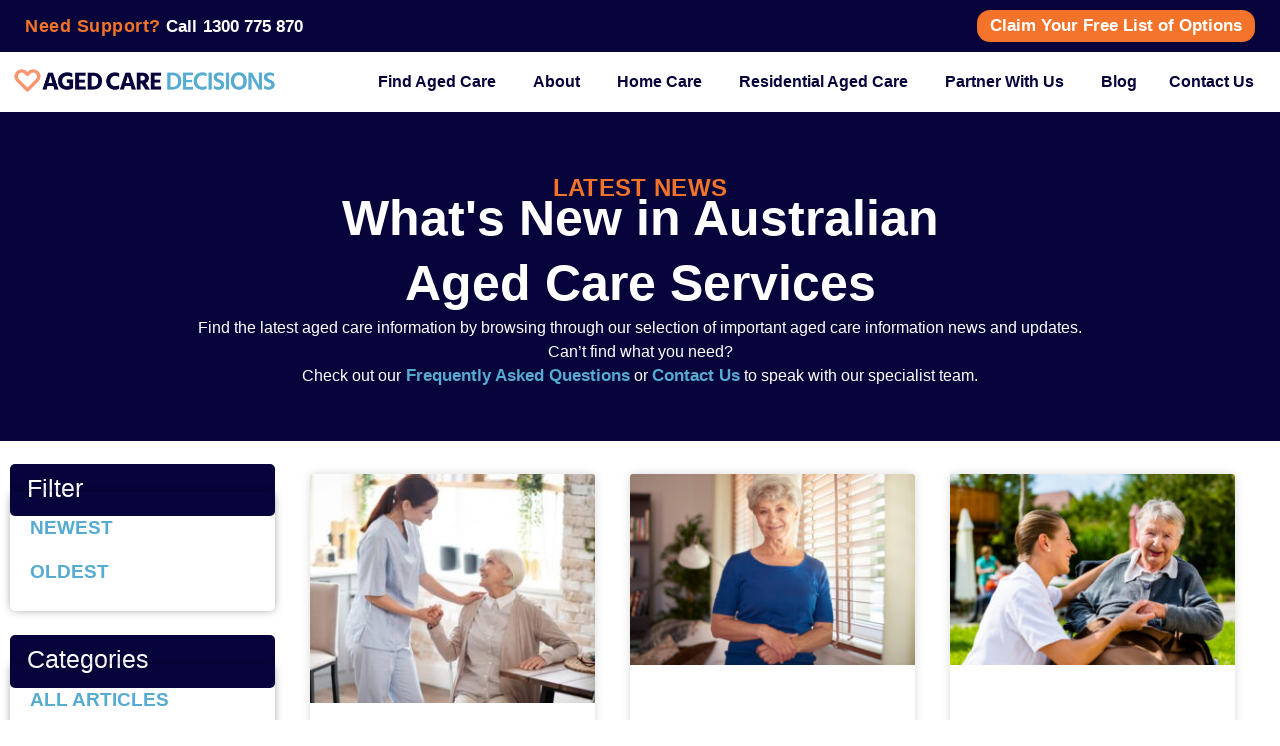

--- FILE ---
content_type: text/html; charset=UTF-8
request_url: https://agedcaredecisions.com.au/tag/how-do-you-qualify-for-a-home-care-package/
body_size: 47739
content:
<!doctype html>
<html lang="en-US">
<head><meta charset="UTF-8"><script>if(navigator.userAgent.match(/MSIE|Internet Explorer/i)||navigator.userAgent.match(/Trident\/7\..*?rv:11/i)){var href=document.location.href;if(!href.match(/[?&]nowprocket/)){if(href.indexOf("?")==-1){if(href.indexOf("#")==-1){document.location.href=href+"?nowprocket=1"}else{document.location.href=href.replace("#","?nowprocket=1#")}}else{if(href.indexOf("#")==-1){document.location.href=href+"&nowprocket=1"}else{document.location.href=href.replace("#","&nowprocket=1#")}}}}</script><script>(()=>{class RocketLazyLoadScripts{constructor(){this.v="2.0.4",this.userEvents=["keydown","keyup","mousedown","mouseup","mousemove","mouseover","mouseout","touchmove","touchstart","touchend","touchcancel","wheel","click","dblclick","input"],this.attributeEvents=["onblur","onclick","oncontextmenu","ondblclick","onfocus","onmousedown","onmouseenter","onmouseleave","onmousemove","onmouseout","onmouseover","onmouseup","onmousewheel","onscroll","onsubmit"]}async t(){this.i(),this.o(),/iP(ad|hone)/.test(navigator.userAgent)&&this.h(),this.u(),this.l(this),this.m(),this.k(this),this.p(this),this._(),await Promise.all([this.R(),this.L()]),this.lastBreath=Date.now(),this.S(this),this.P(),this.D(),this.O(),this.M(),await this.C(this.delayedScripts.normal),await this.C(this.delayedScripts.defer),await this.C(this.delayedScripts.async),await this.T(),await this.F(),await this.j(),await this.A(),window.dispatchEvent(new Event("rocket-allScriptsLoaded")),this.everythingLoaded=!0,this.lastTouchEnd&&await new Promise(t=>setTimeout(t,500-Date.now()+this.lastTouchEnd)),this.I(),this.H(),this.U(),this.W()}i(){this.CSPIssue=sessionStorage.getItem("rocketCSPIssue"),document.addEventListener("securitypolicyviolation",t=>{this.CSPIssue||"script-src-elem"!==t.violatedDirective||"data"!==t.blockedURI||(this.CSPIssue=!0,sessionStorage.setItem("rocketCSPIssue",!0))},{isRocket:!0})}o(){window.addEventListener("pageshow",t=>{this.persisted=t.persisted,this.realWindowLoadedFired=!0},{isRocket:!0}),window.addEventListener("pagehide",()=>{this.onFirstUserAction=null},{isRocket:!0})}h(){let t;function e(e){t=e}window.addEventListener("touchstart",e,{isRocket:!0}),window.addEventListener("touchend",function i(o){o.changedTouches[0]&&t.changedTouches[0]&&Math.abs(o.changedTouches[0].pageX-t.changedTouches[0].pageX)<10&&Math.abs(o.changedTouches[0].pageY-t.changedTouches[0].pageY)<10&&o.timeStamp-t.timeStamp<200&&(window.removeEventListener("touchstart",e,{isRocket:!0}),window.removeEventListener("touchend",i,{isRocket:!0}),"INPUT"===o.target.tagName&&"text"===o.target.type||(o.target.dispatchEvent(new TouchEvent("touchend",{target:o.target,bubbles:!0})),o.target.dispatchEvent(new MouseEvent("mouseover",{target:o.target,bubbles:!0})),o.target.dispatchEvent(new PointerEvent("click",{target:o.target,bubbles:!0,cancelable:!0,detail:1,clientX:o.changedTouches[0].clientX,clientY:o.changedTouches[0].clientY})),event.preventDefault()))},{isRocket:!0})}q(t){this.userActionTriggered||("mousemove"!==t.type||this.firstMousemoveIgnored?"keyup"===t.type||"mouseover"===t.type||"mouseout"===t.type||(this.userActionTriggered=!0,this.onFirstUserAction&&this.onFirstUserAction()):this.firstMousemoveIgnored=!0),"click"===t.type&&t.preventDefault(),t.stopPropagation(),t.stopImmediatePropagation(),"touchstart"===this.lastEvent&&"touchend"===t.type&&(this.lastTouchEnd=Date.now()),"click"===t.type&&(this.lastTouchEnd=0),this.lastEvent=t.type,t.composedPath&&t.composedPath()[0].getRootNode()instanceof ShadowRoot&&(t.rocketTarget=t.composedPath()[0]),this.savedUserEvents.push(t)}u(){this.savedUserEvents=[],this.userEventHandler=this.q.bind(this),this.userEvents.forEach(t=>window.addEventListener(t,this.userEventHandler,{passive:!1,isRocket:!0})),document.addEventListener("visibilitychange",this.userEventHandler,{isRocket:!0})}U(){this.userEvents.forEach(t=>window.removeEventListener(t,this.userEventHandler,{passive:!1,isRocket:!0})),document.removeEventListener("visibilitychange",this.userEventHandler,{isRocket:!0}),this.savedUserEvents.forEach(t=>{(t.rocketTarget||t.target).dispatchEvent(new window[t.constructor.name](t.type,t))})}m(){const t="return false",e=Array.from(this.attributeEvents,t=>"data-rocket-"+t),i="["+this.attributeEvents.join("],[")+"]",o="[data-rocket-"+this.attributeEvents.join("],[data-rocket-")+"]",s=(e,i,o)=>{o&&o!==t&&(e.setAttribute("data-rocket-"+i,o),e["rocket"+i]=new Function("event",o),e.setAttribute(i,t))};new MutationObserver(t=>{for(const n of t)"attributes"===n.type&&(n.attributeName.startsWith("data-rocket-")||this.everythingLoaded?n.attributeName.startsWith("data-rocket-")&&this.everythingLoaded&&this.N(n.target,n.attributeName.substring(12)):s(n.target,n.attributeName,n.target.getAttribute(n.attributeName))),"childList"===n.type&&n.addedNodes.forEach(t=>{if(t.nodeType===Node.ELEMENT_NODE)if(this.everythingLoaded)for(const i of[t,...t.querySelectorAll(o)])for(const t of i.getAttributeNames())e.includes(t)&&this.N(i,t.substring(12));else for(const e of[t,...t.querySelectorAll(i)])for(const t of e.getAttributeNames())this.attributeEvents.includes(t)&&s(e,t,e.getAttribute(t))})}).observe(document,{subtree:!0,childList:!0,attributeFilter:[...this.attributeEvents,...e]})}I(){this.attributeEvents.forEach(t=>{document.querySelectorAll("[data-rocket-"+t+"]").forEach(e=>{this.N(e,t)})})}N(t,e){const i=t.getAttribute("data-rocket-"+e);i&&(t.setAttribute(e,i),t.removeAttribute("data-rocket-"+e))}k(t){Object.defineProperty(HTMLElement.prototype,"onclick",{get(){return this.rocketonclick||null},set(e){this.rocketonclick=e,this.setAttribute(t.everythingLoaded?"onclick":"data-rocket-onclick","this.rocketonclick(event)")}})}S(t){function e(e,i){let o=e[i];e[i]=null,Object.defineProperty(e,i,{get:()=>o,set(s){t.everythingLoaded?o=s:e["rocket"+i]=o=s}})}e(document,"onreadystatechange"),e(window,"onload"),e(window,"onpageshow");try{Object.defineProperty(document,"readyState",{get:()=>t.rocketReadyState,set(e){t.rocketReadyState=e},configurable:!0}),document.readyState="loading"}catch(t){console.log("WPRocket DJE readyState conflict, bypassing")}}l(t){this.originalAddEventListener=EventTarget.prototype.addEventListener,this.originalRemoveEventListener=EventTarget.prototype.removeEventListener,this.savedEventListeners=[],EventTarget.prototype.addEventListener=function(e,i,o){o&&o.isRocket||!t.B(e,this)&&!t.userEvents.includes(e)||t.B(e,this)&&!t.userActionTriggered||e.startsWith("rocket-")||t.everythingLoaded?t.originalAddEventListener.call(this,e,i,o):(t.savedEventListeners.push({target:this,remove:!1,type:e,func:i,options:o}),"mouseenter"!==e&&"mouseleave"!==e||t.originalAddEventListener.call(this,e,t.savedUserEvents.push,o))},EventTarget.prototype.removeEventListener=function(e,i,o){o&&o.isRocket||!t.B(e,this)&&!t.userEvents.includes(e)||t.B(e,this)&&!t.userActionTriggered||e.startsWith("rocket-")||t.everythingLoaded?t.originalRemoveEventListener.call(this,e,i,o):t.savedEventListeners.push({target:this,remove:!0,type:e,func:i,options:o})}}J(t,e){this.savedEventListeners=this.savedEventListeners.filter(i=>{let o=i.type,s=i.target||window;return e!==o||t!==s||(this.B(o,s)&&(i.type="rocket-"+o),this.$(i),!1)})}H(){EventTarget.prototype.addEventListener=this.originalAddEventListener,EventTarget.prototype.removeEventListener=this.originalRemoveEventListener,this.savedEventListeners.forEach(t=>this.$(t))}$(t){t.remove?this.originalRemoveEventListener.call(t.target,t.type,t.func,t.options):this.originalAddEventListener.call(t.target,t.type,t.func,t.options)}p(t){let e;function i(e){return t.everythingLoaded?e:e.split(" ").map(t=>"load"===t||t.startsWith("load.")?"rocket-jquery-load":t).join(" ")}function o(o){function s(e){const s=o.fn[e];o.fn[e]=o.fn.init.prototype[e]=function(){return this[0]===window&&t.userActionTriggered&&("string"==typeof arguments[0]||arguments[0]instanceof String?arguments[0]=i(arguments[0]):"object"==typeof arguments[0]&&Object.keys(arguments[0]).forEach(t=>{const e=arguments[0][t];delete arguments[0][t],arguments[0][i(t)]=e})),s.apply(this,arguments),this}}if(o&&o.fn&&!t.allJQueries.includes(o)){const e={DOMContentLoaded:[],"rocket-DOMContentLoaded":[]};for(const t in e)document.addEventListener(t,()=>{e[t].forEach(t=>t())},{isRocket:!0});o.fn.ready=o.fn.init.prototype.ready=function(i){function s(){parseInt(o.fn.jquery)>2?setTimeout(()=>i.bind(document)(o)):i.bind(document)(o)}return"function"==typeof i&&(t.realDomReadyFired?!t.userActionTriggered||t.fauxDomReadyFired?s():e["rocket-DOMContentLoaded"].push(s):e.DOMContentLoaded.push(s)),o([])},s("on"),s("one"),s("off"),t.allJQueries.push(o)}e=o}t.allJQueries=[],o(window.jQuery),Object.defineProperty(window,"jQuery",{get:()=>e,set(t){o(t)}})}P(){const t=new Map;document.write=document.writeln=function(e){const i=document.currentScript,o=document.createRange(),s=i.parentElement;let n=t.get(i);void 0===n&&(n=i.nextSibling,t.set(i,n));const c=document.createDocumentFragment();o.setStart(c,0),c.appendChild(o.createContextualFragment(e)),s.insertBefore(c,n)}}async R(){return new Promise(t=>{this.userActionTriggered?t():this.onFirstUserAction=t})}async L(){return new Promise(t=>{document.addEventListener("DOMContentLoaded",()=>{this.realDomReadyFired=!0,t()},{isRocket:!0})})}async j(){return this.realWindowLoadedFired?Promise.resolve():new Promise(t=>{window.addEventListener("load",t,{isRocket:!0})})}M(){this.pendingScripts=[];this.scriptsMutationObserver=new MutationObserver(t=>{for(const e of t)e.addedNodes.forEach(t=>{"SCRIPT"!==t.tagName||t.noModule||t.isWPRocket||this.pendingScripts.push({script:t,promise:new Promise(e=>{const i=()=>{const i=this.pendingScripts.findIndex(e=>e.script===t);i>=0&&this.pendingScripts.splice(i,1),e()};t.addEventListener("load",i,{isRocket:!0}),t.addEventListener("error",i,{isRocket:!0}),setTimeout(i,1e3)})})})}),this.scriptsMutationObserver.observe(document,{childList:!0,subtree:!0})}async F(){await this.X(),this.pendingScripts.length?(await this.pendingScripts[0].promise,await this.F()):this.scriptsMutationObserver.disconnect()}D(){this.delayedScripts={normal:[],async:[],defer:[]},document.querySelectorAll("script[type$=rocketlazyloadscript]").forEach(t=>{t.hasAttribute("data-rocket-src")?t.hasAttribute("async")&&!1!==t.async?this.delayedScripts.async.push(t):t.hasAttribute("defer")&&!1!==t.defer||"module"===t.getAttribute("data-rocket-type")?this.delayedScripts.defer.push(t):this.delayedScripts.normal.push(t):this.delayedScripts.normal.push(t)})}async _(){await this.L();let t=[];document.querySelectorAll("script[type$=rocketlazyloadscript][data-rocket-src]").forEach(e=>{let i=e.getAttribute("data-rocket-src");if(i&&!i.startsWith("data:")){i.startsWith("//")&&(i=location.protocol+i);try{const o=new URL(i).origin;o!==location.origin&&t.push({src:o,crossOrigin:e.crossOrigin||"module"===e.getAttribute("data-rocket-type")})}catch(t){}}}),t=[...new Map(t.map(t=>[JSON.stringify(t),t])).values()],this.Y(t,"preconnect")}async G(t){if(await this.K(),!0!==t.noModule||!("noModule"in HTMLScriptElement.prototype))return new Promise(e=>{let i;function o(){(i||t).setAttribute("data-rocket-status","executed"),e()}try{if(navigator.userAgent.includes("Firefox/")||""===navigator.vendor||this.CSPIssue)i=document.createElement("script"),[...t.attributes].forEach(t=>{let e=t.nodeName;"type"!==e&&("data-rocket-type"===e&&(e="type"),"data-rocket-src"===e&&(e="src"),i.setAttribute(e,t.nodeValue))}),t.text&&(i.text=t.text),t.nonce&&(i.nonce=t.nonce),i.hasAttribute("src")?(i.addEventListener("load",o,{isRocket:!0}),i.addEventListener("error",()=>{i.setAttribute("data-rocket-status","failed-network"),e()},{isRocket:!0}),setTimeout(()=>{i.isConnected||e()},1)):(i.text=t.text,o()),i.isWPRocket=!0,t.parentNode.replaceChild(i,t);else{const i=t.getAttribute("data-rocket-type"),s=t.getAttribute("data-rocket-src");i?(t.type=i,t.removeAttribute("data-rocket-type")):t.removeAttribute("type"),t.addEventListener("load",o,{isRocket:!0}),t.addEventListener("error",i=>{this.CSPIssue&&i.target.src.startsWith("data:")?(console.log("WPRocket: CSP fallback activated"),t.removeAttribute("src"),this.G(t).then(e)):(t.setAttribute("data-rocket-status","failed-network"),e())},{isRocket:!0}),s?(t.fetchPriority="high",t.removeAttribute("data-rocket-src"),t.src=s):t.src="data:text/javascript;base64,"+window.btoa(unescape(encodeURIComponent(t.text)))}}catch(i){t.setAttribute("data-rocket-status","failed-transform"),e()}});t.setAttribute("data-rocket-status","skipped")}async C(t){const e=t.shift();return e?(e.isConnected&&await this.G(e),this.C(t)):Promise.resolve()}O(){this.Y([...this.delayedScripts.normal,...this.delayedScripts.defer,...this.delayedScripts.async],"preload")}Y(t,e){this.trash=this.trash||[];let i=!0;var o=document.createDocumentFragment();t.forEach(t=>{const s=t.getAttribute&&t.getAttribute("data-rocket-src")||t.src;if(s&&!s.startsWith("data:")){const n=document.createElement("link");n.href=s,n.rel=e,"preconnect"!==e&&(n.as="script",n.fetchPriority=i?"high":"low"),t.getAttribute&&"module"===t.getAttribute("data-rocket-type")&&(n.crossOrigin=!0),t.crossOrigin&&(n.crossOrigin=t.crossOrigin),t.integrity&&(n.integrity=t.integrity),t.nonce&&(n.nonce=t.nonce),o.appendChild(n),this.trash.push(n),i=!1}}),document.head.appendChild(o)}W(){this.trash.forEach(t=>t.remove())}async T(){try{document.readyState="interactive"}catch(t){}this.fauxDomReadyFired=!0;try{await this.K(),this.J(document,"readystatechange"),document.dispatchEvent(new Event("rocket-readystatechange")),await this.K(),document.rocketonreadystatechange&&document.rocketonreadystatechange(),await this.K(),this.J(document,"DOMContentLoaded"),document.dispatchEvent(new Event("rocket-DOMContentLoaded")),await this.K(),this.J(window,"DOMContentLoaded"),window.dispatchEvent(new Event("rocket-DOMContentLoaded"))}catch(t){console.error(t)}}async A(){try{document.readyState="complete"}catch(t){}try{await this.K(),this.J(document,"readystatechange"),document.dispatchEvent(new Event("rocket-readystatechange")),await this.K(),document.rocketonreadystatechange&&document.rocketonreadystatechange(),await this.K(),this.J(window,"load"),window.dispatchEvent(new Event("rocket-load")),await this.K(),window.rocketonload&&window.rocketonload(),await this.K(),this.allJQueries.forEach(t=>t(window).trigger("rocket-jquery-load")),await this.K(),this.J(window,"pageshow");const t=new Event("rocket-pageshow");t.persisted=this.persisted,window.dispatchEvent(t),await this.K(),window.rocketonpageshow&&window.rocketonpageshow({persisted:this.persisted})}catch(t){console.error(t)}}async K(){Date.now()-this.lastBreath>45&&(await this.X(),this.lastBreath=Date.now())}async X(){return document.hidden?new Promise(t=>setTimeout(t)):new Promise(t=>requestAnimationFrame(t))}B(t,e){return e===document&&"readystatechange"===t||(e===document&&"DOMContentLoaded"===t||(e===window&&"DOMContentLoaded"===t||(e===window&&"load"===t||e===window&&"pageshow"===t)))}static run(){(new RocketLazyLoadScripts).t()}}RocketLazyLoadScripts.run()})();</script>
	
	<meta name="viewport" content="width=device-width, initial-scale=1">
	<link rel="profile" href="https://gmpg.org/xfn/11">
	<meta name='robots' content='index, follow, max-image-preview:large, max-snippet:-1, max-video-preview:-1' />

	<!-- This site is optimized with the Yoast SEO Premium plugin v26.6 (Yoast SEO v26.6) - https://yoast.com/wordpress/plugins/seo/ -->
	<title>how do you qualify for a home care package? Archives - Aged Care Decisions</title>
	<link rel="canonical" href="https://agedcaredecisions.com.au/tag/how-do-you-qualify-for-a-home-care-package/" />
	<meta property="og:locale" content="en_US" />
	<meta property="og:type" content="article" />
	<meta property="og:title" content="how do you qualify for a home care package? Archives" />
	<meta property="og:url" content="https://agedcaredecisions.com.au/tag/how-do-you-qualify-for-a-home-care-package/" />
	<meta property="og:site_name" content="Aged Care Decisions" />
	<meta name="twitter:card" content="summary_large_image" />
	<script type="application/ld+json" class="yoast-schema-graph">{"@context":"https://schema.org","@graph":[{"@type":"CollectionPage","@id":"https://agedcaredecisions.com.au/tag/how-do-you-qualify-for-a-home-care-package/","url":"https://agedcaredecisions.com.au/tag/how-do-you-qualify-for-a-home-care-package/","name":"how do you qualify for a home care package? Archives - Aged Care Decisions","isPartOf":{"@id":"https://agedcaredecisions.com.au/#website"},"primaryImageOfPage":{"@id":"https://agedcaredecisions.com.au/tag/how-do-you-qualify-for-a-home-care-package/#primaryimage"},"image":{"@id":"https://agedcaredecisions.com.au/tag/how-do-you-qualify-for-a-home-care-package/#primaryimage"},"thumbnailUrl":"https://agedcaredecisions.com.au/wp-content/uploads/2026/01/red-haired-caregiver-uniform-speaking-with-patient-cropped-scaled.jpg","breadcrumb":{"@id":"https://agedcaredecisions.com.au/tag/how-do-you-qualify-for-a-home-care-package/#breadcrumb"},"inLanguage":"en-US"},{"@type":"ImageObject","inLanguage":"en-US","@id":"https://agedcaredecisions.com.au/tag/how-do-you-qualify-for-a-home-care-package/#primaryimage","url":"https://agedcaredecisions.com.au/wp-content/uploads/2026/01/red-haired-caregiver-uniform-speaking-with-patient-cropped-scaled.jpg","contentUrl":"https://agedcaredecisions.com.au/wp-content/uploads/2026/01/red-haired-caregiver-uniform-speaking-with-patient-cropped-scaled.jpg","width":2560,"height":2048,"caption":"Speaking with patient. Red-haired caregiver in uniform speaking with patient sitting at the table"},{"@type":"BreadcrumbList","@id":"https://agedcaredecisions.com.au/tag/how-do-you-qualify-for-a-home-care-package/#breadcrumb","itemListElement":[{"@type":"ListItem","position":1,"name":"Home","item":"https://agedcaredecisions.com.au/"},{"@type":"ListItem","position":2,"name":"how do you qualify for a home care package?"}]},{"@type":"WebSite","@id":"https://agedcaredecisions.com.au/#website","url":"https://agedcaredecisions.com.au/","name":"Aged Care Decisions","description":"Find Aged Care Vacancies and Home Care Package Providers","publisher":{"@id":"https://agedcaredecisions.com.au/#organization"},"potentialAction":[{"@type":"SearchAction","target":{"@type":"EntryPoint","urlTemplate":"https://agedcaredecisions.com.au/?s={search_term_string}"},"query-input":{"@type":"PropertyValueSpecification","valueRequired":true,"valueName":"search_term_string"}}],"inLanguage":"en-US"},{"@type":"Organization","@id":"https://agedcaredecisions.com.au/#organization","name":"Aged Care Decisions","url":"https://agedcaredecisions.com.au/","logo":{"@type":"ImageObject","inLanguage":"en-US","@id":"https://agedcaredecisions.com.au/#/schema/logo/image/","url":"https://agedcaredecisions.com.au/wp-content/uploads/2025/02/master-logo.png","contentUrl":"https://agedcaredecisions.com.au/wp-content/uploads/2025/02/master-logo.png","width":550,"height":75,"caption":"Aged Care Decisions"},"image":{"@id":"https://agedcaredecisions.com.au/#/schema/logo/image/"}}]}</script>
	<!-- / Yoast SEO Premium plugin. -->



<link rel="alternate" type="application/rss+xml" title="Aged Care Decisions &raquo; Feed" href="https://agedcaredecisions.com.au/feed/" />
<link rel="alternate" type="application/rss+xml" title="Aged Care Decisions &raquo; Comments Feed" href="https://agedcaredecisions.com.au/comments/feed/" />
<link rel="alternate" type="application/rss+xml" title="Aged Care Decisions &raquo; how do you qualify for a home care package? Tag Feed" href="https://agedcaredecisions.com.au/tag/how-do-you-qualify-for-a-home-care-package/feed/" />
		<style>
			.lazyload,
			.lazyloading {
				max-width: 100%;
			}
		</style>
		<style id='wp-img-auto-sizes-contain-inline-css'>
img:is([sizes=auto i],[sizes^="auto," i]){contain-intrinsic-size:3000px 1500px}
/*# sourceURL=wp-img-auto-sizes-contain-inline-css */
</style>
<style id='wp-emoji-styles-inline-css'>

	img.wp-smiley, img.emoji {
		display: inline !important;
		border: none !important;
		box-shadow: none !important;
		height: 1em !important;
		width: 1em !important;
		margin: 0 0.07em !important;
		vertical-align: -0.1em !important;
		background: none !important;
		padding: 0 !important;
	}
/*# sourceURL=wp-emoji-styles-inline-css */
</style>
<style id='global-styles-inline-css'>
:root{--wp--preset--aspect-ratio--square: 1;--wp--preset--aspect-ratio--4-3: 4/3;--wp--preset--aspect-ratio--3-4: 3/4;--wp--preset--aspect-ratio--3-2: 3/2;--wp--preset--aspect-ratio--2-3: 2/3;--wp--preset--aspect-ratio--16-9: 16/9;--wp--preset--aspect-ratio--9-16: 9/16;--wp--preset--color--black: #000000;--wp--preset--color--cyan-bluish-gray: #abb8c3;--wp--preset--color--white: #ffffff;--wp--preset--color--pale-pink: #f78da7;--wp--preset--color--vivid-red: #cf2e2e;--wp--preset--color--luminous-vivid-orange: #ff6900;--wp--preset--color--luminous-vivid-amber: #fcb900;--wp--preset--color--light-green-cyan: #7bdcb5;--wp--preset--color--vivid-green-cyan: #00d084;--wp--preset--color--pale-cyan-blue: #8ed1fc;--wp--preset--color--vivid-cyan-blue: #0693e3;--wp--preset--color--vivid-purple: #9b51e0;--wp--preset--gradient--vivid-cyan-blue-to-vivid-purple: linear-gradient(135deg,rgb(6,147,227) 0%,rgb(155,81,224) 100%);--wp--preset--gradient--light-green-cyan-to-vivid-green-cyan: linear-gradient(135deg,rgb(122,220,180) 0%,rgb(0,208,130) 100%);--wp--preset--gradient--luminous-vivid-amber-to-luminous-vivid-orange: linear-gradient(135deg,rgb(252,185,0) 0%,rgb(255,105,0) 100%);--wp--preset--gradient--luminous-vivid-orange-to-vivid-red: linear-gradient(135deg,rgb(255,105,0) 0%,rgb(207,46,46) 100%);--wp--preset--gradient--very-light-gray-to-cyan-bluish-gray: linear-gradient(135deg,rgb(238,238,238) 0%,rgb(169,184,195) 100%);--wp--preset--gradient--cool-to-warm-spectrum: linear-gradient(135deg,rgb(74,234,220) 0%,rgb(151,120,209) 20%,rgb(207,42,186) 40%,rgb(238,44,130) 60%,rgb(251,105,98) 80%,rgb(254,248,76) 100%);--wp--preset--gradient--blush-light-purple: linear-gradient(135deg,rgb(255,206,236) 0%,rgb(152,150,240) 100%);--wp--preset--gradient--blush-bordeaux: linear-gradient(135deg,rgb(254,205,165) 0%,rgb(254,45,45) 50%,rgb(107,0,62) 100%);--wp--preset--gradient--luminous-dusk: linear-gradient(135deg,rgb(255,203,112) 0%,rgb(199,81,192) 50%,rgb(65,88,208) 100%);--wp--preset--gradient--pale-ocean: linear-gradient(135deg,rgb(255,245,203) 0%,rgb(182,227,212) 50%,rgb(51,167,181) 100%);--wp--preset--gradient--electric-grass: linear-gradient(135deg,rgb(202,248,128) 0%,rgb(113,206,126) 100%);--wp--preset--gradient--midnight: linear-gradient(135deg,rgb(2,3,129) 0%,rgb(40,116,252) 100%);--wp--preset--font-size--small: 13px;--wp--preset--font-size--medium: 20px;--wp--preset--font-size--large: 36px;--wp--preset--font-size--x-large: 42px;--wp--preset--spacing--20: 0.44rem;--wp--preset--spacing--30: 0.67rem;--wp--preset--spacing--40: 1rem;--wp--preset--spacing--50: 1.5rem;--wp--preset--spacing--60: 2.25rem;--wp--preset--spacing--70: 3.38rem;--wp--preset--spacing--80: 5.06rem;--wp--preset--shadow--natural: 6px 6px 9px rgba(0, 0, 0, 0.2);--wp--preset--shadow--deep: 12px 12px 50px rgba(0, 0, 0, 0.4);--wp--preset--shadow--sharp: 6px 6px 0px rgba(0, 0, 0, 0.2);--wp--preset--shadow--outlined: 6px 6px 0px -3px rgb(255, 255, 255), 6px 6px rgb(0, 0, 0);--wp--preset--shadow--crisp: 6px 6px 0px rgb(0, 0, 0);}:root { --wp--style--global--content-size: 800px;--wp--style--global--wide-size: 1200px; }:where(body) { margin: 0; }.wp-site-blocks > .alignleft { float: left; margin-right: 2em; }.wp-site-blocks > .alignright { float: right; margin-left: 2em; }.wp-site-blocks > .aligncenter { justify-content: center; margin-left: auto; margin-right: auto; }:where(.wp-site-blocks) > * { margin-block-start: 24px; margin-block-end: 0; }:where(.wp-site-blocks) > :first-child { margin-block-start: 0; }:where(.wp-site-blocks) > :last-child { margin-block-end: 0; }:root { --wp--style--block-gap: 24px; }:root :where(.is-layout-flow) > :first-child{margin-block-start: 0;}:root :where(.is-layout-flow) > :last-child{margin-block-end: 0;}:root :where(.is-layout-flow) > *{margin-block-start: 24px;margin-block-end: 0;}:root :where(.is-layout-constrained) > :first-child{margin-block-start: 0;}:root :where(.is-layout-constrained) > :last-child{margin-block-end: 0;}:root :where(.is-layout-constrained) > *{margin-block-start: 24px;margin-block-end: 0;}:root :where(.is-layout-flex){gap: 24px;}:root :where(.is-layout-grid){gap: 24px;}.is-layout-flow > .alignleft{float: left;margin-inline-start: 0;margin-inline-end: 2em;}.is-layout-flow > .alignright{float: right;margin-inline-start: 2em;margin-inline-end: 0;}.is-layout-flow > .aligncenter{margin-left: auto !important;margin-right: auto !important;}.is-layout-constrained > .alignleft{float: left;margin-inline-start: 0;margin-inline-end: 2em;}.is-layout-constrained > .alignright{float: right;margin-inline-start: 2em;margin-inline-end: 0;}.is-layout-constrained > .aligncenter{margin-left: auto !important;margin-right: auto !important;}.is-layout-constrained > :where(:not(.alignleft):not(.alignright):not(.alignfull)){max-width: var(--wp--style--global--content-size);margin-left: auto !important;margin-right: auto !important;}.is-layout-constrained > .alignwide{max-width: var(--wp--style--global--wide-size);}body .is-layout-flex{display: flex;}.is-layout-flex{flex-wrap: wrap;align-items: center;}.is-layout-flex > :is(*, div){margin: 0;}body .is-layout-grid{display: grid;}.is-layout-grid > :is(*, div){margin: 0;}body{padding-top: 0px;padding-right: 0px;padding-bottom: 0px;padding-left: 0px;}a:where(:not(.wp-element-button)){text-decoration: underline;}:root :where(.wp-element-button, .wp-block-button__link){background-color: #32373c;border-width: 0;color: #fff;font-family: inherit;font-size: inherit;font-style: inherit;font-weight: inherit;letter-spacing: inherit;line-height: inherit;padding-top: calc(0.667em + 2px);padding-right: calc(1.333em + 2px);padding-bottom: calc(0.667em + 2px);padding-left: calc(1.333em + 2px);text-decoration: none;text-transform: inherit;}.has-black-color{color: var(--wp--preset--color--black) !important;}.has-cyan-bluish-gray-color{color: var(--wp--preset--color--cyan-bluish-gray) !important;}.has-white-color{color: var(--wp--preset--color--white) !important;}.has-pale-pink-color{color: var(--wp--preset--color--pale-pink) !important;}.has-vivid-red-color{color: var(--wp--preset--color--vivid-red) !important;}.has-luminous-vivid-orange-color{color: var(--wp--preset--color--luminous-vivid-orange) !important;}.has-luminous-vivid-amber-color{color: var(--wp--preset--color--luminous-vivid-amber) !important;}.has-light-green-cyan-color{color: var(--wp--preset--color--light-green-cyan) !important;}.has-vivid-green-cyan-color{color: var(--wp--preset--color--vivid-green-cyan) !important;}.has-pale-cyan-blue-color{color: var(--wp--preset--color--pale-cyan-blue) !important;}.has-vivid-cyan-blue-color{color: var(--wp--preset--color--vivid-cyan-blue) !important;}.has-vivid-purple-color{color: var(--wp--preset--color--vivid-purple) !important;}.has-black-background-color{background-color: var(--wp--preset--color--black) !important;}.has-cyan-bluish-gray-background-color{background-color: var(--wp--preset--color--cyan-bluish-gray) !important;}.has-white-background-color{background-color: var(--wp--preset--color--white) !important;}.has-pale-pink-background-color{background-color: var(--wp--preset--color--pale-pink) !important;}.has-vivid-red-background-color{background-color: var(--wp--preset--color--vivid-red) !important;}.has-luminous-vivid-orange-background-color{background-color: var(--wp--preset--color--luminous-vivid-orange) !important;}.has-luminous-vivid-amber-background-color{background-color: var(--wp--preset--color--luminous-vivid-amber) !important;}.has-light-green-cyan-background-color{background-color: var(--wp--preset--color--light-green-cyan) !important;}.has-vivid-green-cyan-background-color{background-color: var(--wp--preset--color--vivid-green-cyan) !important;}.has-pale-cyan-blue-background-color{background-color: var(--wp--preset--color--pale-cyan-blue) !important;}.has-vivid-cyan-blue-background-color{background-color: var(--wp--preset--color--vivid-cyan-blue) !important;}.has-vivid-purple-background-color{background-color: var(--wp--preset--color--vivid-purple) !important;}.has-black-border-color{border-color: var(--wp--preset--color--black) !important;}.has-cyan-bluish-gray-border-color{border-color: var(--wp--preset--color--cyan-bluish-gray) !important;}.has-white-border-color{border-color: var(--wp--preset--color--white) !important;}.has-pale-pink-border-color{border-color: var(--wp--preset--color--pale-pink) !important;}.has-vivid-red-border-color{border-color: var(--wp--preset--color--vivid-red) !important;}.has-luminous-vivid-orange-border-color{border-color: var(--wp--preset--color--luminous-vivid-orange) !important;}.has-luminous-vivid-amber-border-color{border-color: var(--wp--preset--color--luminous-vivid-amber) !important;}.has-light-green-cyan-border-color{border-color: var(--wp--preset--color--light-green-cyan) !important;}.has-vivid-green-cyan-border-color{border-color: var(--wp--preset--color--vivid-green-cyan) !important;}.has-pale-cyan-blue-border-color{border-color: var(--wp--preset--color--pale-cyan-blue) !important;}.has-vivid-cyan-blue-border-color{border-color: var(--wp--preset--color--vivid-cyan-blue) !important;}.has-vivid-purple-border-color{border-color: var(--wp--preset--color--vivid-purple) !important;}.has-vivid-cyan-blue-to-vivid-purple-gradient-background{background: var(--wp--preset--gradient--vivid-cyan-blue-to-vivid-purple) !important;}.has-light-green-cyan-to-vivid-green-cyan-gradient-background{background: var(--wp--preset--gradient--light-green-cyan-to-vivid-green-cyan) !important;}.has-luminous-vivid-amber-to-luminous-vivid-orange-gradient-background{background: var(--wp--preset--gradient--luminous-vivid-amber-to-luminous-vivid-orange) !important;}.has-luminous-vivid-orange-to-vivid-red-gradient-background{background: var(--wp--preset--gradient--luminous-vivid-orange-to-vivid-red) !important;}.has-very-light-gray-to-cyan-bluish-gray-gradient-background{background: var(--wp--preset--gradient--very-light-gray-to-cyan-bluish-gray) !important;}.has-cool-to-warm-spectrum-gradient-background{background: var(--wp--preset--gradient--cool-to-warm-spectrum) !important;}.has-blush-light-purple-gradient-background{background: var(--wp--preset--gradient--blush-light-purple) !important;}.has-blush-bordeaux-gradient-background{background: var(--wp--preset--gradient--blush-bordeaux) !important;}.has-luminous-dusk-gradient-background{background: var(--wp--preset--gradient--luminous-dusk) !important;}.has-pale-ocean-gradient-background{background: var(--wp--preset--gradient--pale-ocean) !important;}.has-electric-grass-gradient-background{background: var(--wp--preset--gradient--electric-grass) !important;}.has-midnight-gradient-background{background: var(--wp--preset--gradient--midnight) !important;}.has-small-font-size{font-size: var(--wp--preset--font-size--small) !important;}.has-medium-font-size{font-size: var(--wp--preset--font-size--medium) !important;}.has-large-font-size{font-size: var(--wp--preset--font-size--large) !important;}.has-x-large-font-size{font-size: var(--wp--preset--font-size--x-large) !important;}
:root :where(.wp-block-pullquote){font-size: 1.5em;line-height: 1.6;}
/*# sourceURL=global-styles-inline-css */
</style>
<link rel='stylesheet' id='affwp-forms-css' href='https://agedcaredecisions.com.au/wp-content/plugins/affiliate-wp/assets/css/forms.min.css?ver=2.30.2' media='all' />
<link rel='stylesheet' id='ivory-search-styles-css' href='https://agedcaredecisions.com.au/wp-content/plugins/add-search-to-menu/public/css/ivory-search.min.css?ver=5.5.13' media='all' />
<link data-minify="1" rel='stylesheet' id='hello-elementor-css' href='https://agedcaredecisions.com.au/wp-content/cache/min/1/wp-content/themes/hello-elementor/assets/css/reset.css?ver=1768482805' media='all' />
<link data-minify="1" rel='stylesheet' id='hello-elementor-theme-style-css' href='https://agedcaredecisions.com.au/wp-content/cache/min/1/wp-content/themes/hello-elementor/assets/css/theme.css?ver=1768482805' media='all' />
<link data-minify="1" rel='stylesheet' id='hello-elementor-header-footer-css' href='https://agedcaredecisions.com.au/wp-content/cache/min/1/wp-content/themes/hello-elementor/assets/css/header-footer.css?ver=1768482805' media='all' />
<link rel='stylesheet' id='chld_thm_cfg_child-css' href='https://agedcaredecisions.com.au/wp-content/themes/hello-elementor-child/style.css?ver=6.9' media='all' />
<link rel='stylesheet' id='elementor-frontend-css' href='https://agedcaredecisions.com.au/wp-content/plugins/elementor/assets/css/frontend.min.css?ver=3.34.1' media='all' />
<link rel='stylesheet' id='elementor-post-7-css' href='https://agedcaredecisions.com.au/wp-content/uploads/elementor/css/post-7.css?ver=1768482802' media='all' />
<link rel='stylesheet' id='widget-image-css' href='https://agedcaredecisions.com.au/wp-content/plugins/elementor/assets/css/widget-image.min.css?ver=3.34.1' media='all' />
<link rel='stylesheet' id='widget-icon-list-css' href='https://agedcaredecisions.com.au/wp-content/plugins/elementor/assets/css/widget-icon-list.min.css?ver=3.34.1' media='all' />
<link rel='stylesheet' id='widget-mega-menu-css' href='https://agedcaredecisions.com.au/wp-content/plugins/elementor-pro/assets/css/widget-mega-menu.min.css?ver=3.33.2' media='all' />
<link rel='stylesheet' id='e-sticky-css' href='https://agedcaredecisions.com.au/wp-content/plugins/elementor-pro/assets/css/modules/sticky.min.css?ver=3.33.2' media='all' />
<link rel='stylesheet' id='widget-nested-accordion-css' href='https://agedcaredecisions.com.au/wp-content/plugins/elementor/assets/css/widget-nested-accordion.min.css?ver=3.34.1' media='all' />
<link rel='stylesheet' id='e-animation-fadeInRight-css' href='https://agedcaredecisions.com.au/wp-content/plugins/elementor/assets/lib/animations/styles/fadeInRight.min.css?ver=3.34.1' media='all' />
<link rel='stylesheet' id='widget-off-canvas-css' href='https://agedcaredecisions.com.au/wp-content/plugins/elementor-pro/assets/css/widget-off-canvas.min.css?ver=3.33.2' media='all' />
<link rel='stylesheet' id='widget-divider-css' href='https://agedcaredecisions.com.au/wp-content/plugins/elementor/assets/css/widget-divider.min.css?ver=3.34.1' media='all' />
<link rel='stylesheet' id='widget-form-css' href='https://agedcaredecisions.com.au/wp-content/plugins/elementor-pro/assets/css/widget-form.min.css?ver=3.33.2' media='all' />
<link rel='stylesheet' id='widget-heading-css' href='https://agedcaredecisions.com.au/wp-content/plugins/elementor/assets/css/widget-heading.min.css?ver=3.34.1' media='all' />
<link rel='stylesheet' id='widget-nav-menu-css' href='https://agedcaredecisions.com.au/wp-content/plugins/elementor-pro/assets/css/widget-nav-menu.min.css?ver=3.33.2' media='all' />
<link rel='stylesheet' id='widget-posts-css' href='https://agedcaredecisions.com.au/wp-content/plugins/elementor-pro/assets/css/widget-posts.min.css?ver=3.33.2' media='all' />
<link rel='stylesheet' id='e-animation-fadeIn-css' href='https://agedcaredecisions.com.au/wp-content/plugins/elementor/assets/lib/animations/styles/fadeIn.min.css?ver=3.34.1' media='all' />
<link rel='stylesheet' id='e-popup-css' href='https://agedcaredecisions.com.au/wp-content/plugins/elementor-pro/assets/css/conditionals/popup.min.css?ver=3.33.2' media='all' />
<link rel='stylesheet' id='elementor-post-209-css' href='https://agedcaredecisions.com.au/wp-content/uploads/elementor/css/post-209.css?ver=1768482804' media='all' />
<link rel='stylesheet' id='elementor-post-51-css' href='https://agedcaredecisions.com.au/wp-content/uploads/elementor/css/post-51.css?ver=1768482805' media='all' />
<link rel='stylesheet' id='elementor-post-41191-css' href='https://agedcaredecisions.com.au/wp-content/uploads/elementor/css/post-41191.css?ver=1768482805' media='all' />
<link rel='stylesheet' id='elementor-post-41625-css' href='https://agedcaredecisions.com.au/wp-content/uploads/elementor/css/post-41625.css?ver=1768482805' media='all' />
<link data-minify="1" rel='stylesheet' id='elementor-gf-local-montserrat-css' href='https://agedcaredecisions.com.au/wp-content/cache/min/1/wp-content/uploads/elementor/google-fonts/css/montserrat.css?ver=1768482805' media='all' />
<link data-minify="1" rel='stylesheet' id='elementor-gf-local-opensans-css' href='https://agedcaredecisions.com.au/wp-content/cache/min/1/wp-content/uploads/elementor/google-fonts/css/opensans.css?ver=1768482800' media='all' />
<link data-minify="1" rel='stylesheet' id='elementor-gf-local-poppins-css' href='https://agedcaredecisions.com.au/wp-content/cache/min/1/wp-content/uploads/elementor/google-fonts/css/poppins.css?ver=1768482800' media='all' />
<script type="rocketlazyloadscript" data-rocket-src="https://agedcaredecisions.com.au/wp-includes/js/jquery/jquery.min.js?ver=3.7.1" id="jquery-core-js" data-rocket-defer defer></script>
<script type="rocketlazyloadscript" data-rocket-src="https://agedcaredecisions.com.au/wp-includes/js/jquery/jquery-migrate.min.js?ver=3.4.1" id="jquery-migrate-js" data-rocket-defer defer></script>
<script id="jquery-cookie-js-extra">window.addEventListener('DOMContentLoaded', function() {
var affwp_scripts = {"ajaxurl":"https://agedcaredecisions.com.au/wp-admin/admin-ajax.php"};
//# sourceURL=jquery-cookie-js-extra
});</script>
<script type="rocketlazyloadscript" data-rocket-src="https://agedcaredecisions.com.au/wp-content/plugins/affiliate-wp/assets/js/jquery.cookie.min.js?ver=1.4.0" id="jquery-cookie-js" data-rocket-defer defer></script>
<script id="affwp-tracking-js-extra">
var affwp_debug_vars = {"integrations":{"elementor":"Elementor"},"version":"2.30.2","currency":"AUD","ref_cookie":"affwp_ref","visit_cookie":"affwp_ref_visit_id","campaign_cookie":"affwp_campaign"};
//# sourceURL=affwp-tracking-js-extra
</script>
<script type="rocketlazyloadscript" data-rocket-src="https://agedcaredecisions.com.au/wp-content/plugins/affiliate-wp/assets/js/tracking.min.js?ver=2.30.2" id="affwp-tracking-js" data-rocket-defer defer></script>
<link rel="https://api.w.org/" href="https://agedcaredecisions.com.au/wp-json/" /><link rel="alternate" title="JSON" type="application/json" href="https://agedcaredecisions.com.au/wp-json/wp/v2/tags/1187" /><link rel="EditURI" type="application/rsd+xml" title="RSD" href="https://agedcaredecisions.com.au/xmlrpc.php?rsd" />
<style>/* CSS added by WP Meta and Date Remover*/.wp-block-post-author__name{display:none !important;}
.wp-block-post-date{display:none !important;}
 .entry-meta {display:none !important;}
	.home .entry-meta { display: none; }
	.entry-footer {display:none !important;}
	.home .entry-footer { display: none; }</style>		<script type="rocketlazyloadscript" data-rocket-type="text/javascript">
		var AFFWP = AFFWP || {};
		AFFWP.referral_var = 'ref';
		AFFWP.expiration = 1;
		AFFWP.debug = 0;


		AFFWP.referral_credit_last = 0;
		</script>
		<script type="rocketlazyloadscript">
			document.documentElement.className = document.documentElement.className.replace('no-js', 'js');
		</script>
				<style>
			.no-js img.lazyload {
				display: none;
			}

			figure.wp-block-image img.lazyloading {
				min-width: 150px;
			}

			.lazyload,
			.lazyloading {
				--smush-placeholder-width: 100px;
				--smush-placeholder-aspect-ratio: 1/1;
				width: var(--smush-image-width, var(--smush-placeholder-width)) !important;
				aspect-ratio: var(--smush-image-aspect-ratio, var(--smush-placeholder-aspect-ratio)) !important;
			}

						.lazyload, .lazyloading {
				opacity: 0;
			}

			.lazyloaded {
				opacity: 1;
				transition: opacity 400ms;
				transition-delay: 0ms;
			}

					</style>
		<meta name="generator" content="Elementor 3.34.1; features: e_font_icon_svg, additional_custom_breakpoints; settings: css_print_method-external, google_font-enabled, font_display-swap">
<script type="rocketlazyloadscript" data-rocket-type="text/javascript">
    (function(c,l,a,r,i,t,y){
        c[a]=c[a]||function(){(c[a].q=c[a].q||[]).push(arguments)};
        t=l.createElement(r);t.async=1;t.src="https://www.clarity.ms/tag/"+i;
        y=l.getElementsByTagName(r)[0];y.parentNode.insertBefore(t,y);
    })(window, document, "clarity", "script", "tf3kvbjrwg");
</script>
<!-- Google Tag Manager -->
<script type="rocketlazyloadscript">(function(w,d,s,l,i){w[l]=w[l]||[];w[l].push({'gtm.start':
new Date().getTime(),event:'gtm.js'});var f=d.getElementsByTagName(s)[0],
j=d.createElement(s),dl=l!='dataLayer'?'&l='+l:'';j.async=true;j.src=
'https://www.googletagmanager.com/gtm.js?id='+i+dl;f.parentNode.insertBefore(j,f);
})(window,document,'script','dataLayer','GTM-P27FL45');</script>
<!-- End Google Tag Manager -->
<style>
	:root {
			/* Global Gap Variables */
			--gap-xxs: clamp(0.25rem, 1vw, 0.5rem);   /* 4px → 8px */
			--gap-xs:  clamp(0.5rem, 1.5vw, 0.75rem); /* 8px → 12px */
			--gap-s:   clamp(0.75rem, 2vw, 1rem);     /* 12px → 16px */
			--gap-m:   1.25rem;                       /* same as the default gaps fixed at 20px */
			--gap-l:   clamp(1.25rem, 3vw, 2.5rem);   /* 20px → 40px */
			--gap-xl:  clamp(1.25rem, 5vw, 3.75rem);  /* 20px → 60px */
			--gap-xxl: clamp(1.25rem, 10vw, 7.5rem);  /* 20px → 120px */

			/* Global Padding Variables */
			--fluid-side-padding-min: 1.25rem; /* 20px */
			--fluid-side-padding-max: 5rem;   /* 80px */

			--section-xxl-padding-min: 9.375rem; /* 150px */
			--section-xxl-padding-max: 10rem;    /* 160px */ 

			--section-xl-padding-min: 6.875rem; /* 110px */
			--section-xl-padding-max: 7.5rem;   /* 120px */

			--section-l-padding-min: 5.625rem;  /* 90px */
			--section-l-padding-max: 6.25rem;   /* 100px */

			--section-m-padding-min: 5rem;      /* 80px */
			--section-m-padding-max: 5rem;      /* 80px */

			--section-s-padding-min: 3.75rem;   /* 60px */
			--section-s-padding-max: 3.75rem;   /* 60px */

			--section-xs-padding-min: 2.5rem;   /* 40px */
			--section-xs-padding-max: 2.5rem;   /* 40px */

			--section-xxs-padding-min: 1.5rem;  /* 24px */
			--section-xxs-padding-max: 1.5rem;  /* 24px */

			--section-header-padding-min: 1.25rem; /* 20px */
			--section-header-padding-max: 1.25rem; /* 20px */

			--section-hero-height: calc(100vh + 1vh); /* Hero is full view-port height plus nicro-gap */
			--section-offset-header: 80px; /* Offset for overlay headers */

			--section-narrow: 62.5rem;   /* 1000px */
			--section-narrow-xs: 45rem;  /* 720px */
	}

	/* ==== GAP CLASSES ======================== */
	.neo_gap-xxs { gap: var(--gap-xxs); }
	.neo_gap-xxs .e-con-inner { gap: var(--gap-xxs); }

	.neo_gap-xs { gap: var(--gap-xs); }
	.neo_gap-xs .e-con-inner { gap: var(--gap-xs); }

	.neo_gap-s { gap: var(--gap-s); }
	.neo_gap-s .e-con-inner { gap: var(--gap-s); }

	.neo_gap-m { gap: var(--gap-m); }
	.neo_gap-m .e-con-inner { gap: var(--gap-m); }

	.neo_gap-l { gap: var(--gap-l); }
	.neo_gap-l .e-con-inner { gap: var(--gap-l); }

	.neo_gap-xl { gap: var(--gap-xl); }
	.neo_gap-xl .e-con-inner { gap: var(--gap-xl); }

	.neo_gap-xxl { gap: var(--gap-xxl); }
	.neo_gap-xxl .e-con-inner { gap: var(--gap-xxl); }

	/* ==== SECTION CLASSES ==================== */
	.neo_section-xxl {
			padding-top: clamp(var(--section-xxl-padding-min), 1.087vw + 9.13rem, var(--section-xxl-padding-max));
			padding-bottom: clamp(var(--section-xxl-padding-min), 1.087vw + 9.13rem, var(--section-xxl-padding-max));
			padding-left: clamp(var(--fluid-side-padding-min), 6.522vw + -0.217rem, var(--fluid-side-padding-max))!important;
			padding-right: clamp(var(--fluid-side-padding-min), 6.522vw + -0.217rem, var(--fluid-side-padding-max))!important;
	}

	.neo_section-xl {
			padding-top: clamp(var(--section-xl-padding-min), 1.087vw + 6.63rem, var(--section-xl-padding-max));
			padding-bottom: clamp(var(--section-xl-padding-min), 1.087vw + 6.63rem, var(--section-xl-padding-max));
			padding-left: clamp(var(--fluid-side-padding-min), 6.522vw + -0.217rem, var(--fluid-side-padding-max))!important;
			padding-right: clamp(var(--fluid-side-padding-min), 6.522vw + -0.217rem, var(--fluid-side-padding-max))!important;
	}

	.neo_section-l {
			padding-top: clamp(var(--section-l-padding-min), 1.087vw + 5.38rem, var(--section-l-padding-max));
			padding-bottom: clamp(var(--section-l-padding-min), 1.087vw + 5.38rem, var(--section-l-padding-max));
			padding-left: clamp(var(--fluid-side-padding-min), 6.522vw + -0.217rem, var(--fluid-side-padding-max))!important;
			padding-right: clamp(var(--fluid-side-padding-min), 6.522vw + -0.217rem, var(--fluid-side-padding-max))!important;
	}

	.neo_section-m {
			padding-top: clamp(var(--section-m-padding-min), 0vw + 5rem, var(--section-m-padding-max));
			padding-bottom: clamp(var(--section-m-padding-min), 0vw + 5rem, var(--section-m-padding-max));
			padding-left: clamp(var(--fluid-side-padding-min), 6.522vw + -0.217rem, var(--fluid-side-padding-max))!important;
			padding-right: clamp(var(--fluid-side-padding-min), 6.522vw + -0.217rem, var(--fluid-side-padding-max))!important;
	}

	.neo_section-s {
			padding-top: clamp(var(--section-s-padding-min), 0vw + 3.75rem, var(--section-s-padding-max));
			padding-bottom: clamp(var(--section-s-padding-min), 0vw + 3.75rem, var(--section-s-padding-max));
			padding-left: clamp(var(--fluid-side-padding-min), 6.522vw + -0.217rem, var(--fluid-side-padding-max))!important;
			padding-right: clamp(var(--fluid-side-padding-min), 6.522vw + -0.217rem, var(--fluid-side-padding-max))!important;
	}

	.neo_section-xs {
			padding-top: clamp(var(--section-xs-padding-min), 0vw + 2.5rem, var(--section-xs-padding-max));
			padding-bottom: clamp(var(--section-xs-padding-min), 0vw + 2.5rem, var(--section-xs-padding-max));
			padding-left: clamp(var(--fluid-side-padding-min), 6.522vw + -0.217rem, var(--fluid-side-padding-max))!important;
			padding-right: clamp(var(--fluid-side-padding-min), 6.522vw + -0.217rem, var(--fluid-side-padding-max))!important;
	}

	.neo_section-xxs {
			padding-top: clamp(var(--section-xxs-padding-min), 0vw + 1.5rem, var(--section-xxs-padding-max));
			padding-bottom: clamp(var(--section-xxs-padding-min), 0vw + 1.5rem, var(--section-xxs-padding-max));
			padding-left: clamp(var(--fluid-side-padding-min), 6.522vw + -0.217rem, var(--fluid-side-padding-max))!important;
			padding-right: clamp(var(--fluid-side-padding-min), 6.522vw + -0.217rem, var(--fluid-side-padding-max))!important;
	}

	.neo_section-header {
			padding-top: clamp(var(--section-header-padding-min), 0vw + 1.25rem, var(--section-header-padding-max));
			padding-bottom: clamp(var(--section-header-padding-min), 0vw + 1.25rem, var(--section-header-padding-max));
			padding-left: clamp(var(--fluid-side-padding-min), 6.522vw + -0.217rem, var(--fluid-side-padding-max))!important;
			padding-right: clamp(var(--fluid-side-padding-min), 6.522vw + -0.217rem, var(--fluid-side-padding-max))!important;
	}

	.neo_section-hero {
			min-height: var(--section-hero-height)!important;
	}
	.neo_section-hero .e-con-inner {
			justify-content: center!important;
	}

	.neo_section-full div {
			max-width: 100%!important;
	}

	.neo_section-narrow .e-con-inner {
			max-width: var(--section-narrow)!important;
	}
	.neo_section-narrow-xs .e-con-inner {
			max-width: var(--section-narrow-xs)!important;
	}

	.neo_section-offset {
			padding-top: calc(var(--section-offset-header) + var(--section-xxl-padding-min));
	}
</style>
<script type="rocketlazyloadscript" data-rocket-src="https://3d333c6728f84274bd03a8bbff4e0ca7.js.ubembed.com" async></script>
			<style>
				.e-con.e-parent:nth-of-type(n+4):not(.e-lazyloaded):not(.e-no-lazyload),
				.e-con.e-parent:nth-of-type(n+4):not(.e-lazyloaded):not(.e-no-lazyload) * {
					background-image: none !important;
				}
				@media screen and (max-height: 1024px) {
					.e-con.e-parent:nth-of-type(n+3):not(.e-lazyloaded):not(.e-no-lazyload),
					.e-con.e-parent:nth-of-type(n+3):not(.e-lazyloaded):not(.e-no-lazyload) * {
						background-image: none !important;
					}
				}
				@media screen and (max-height: 640px) {
					.e-con.e-parent:nth-of-type(n+2):not(.e-lazyloaded):not(.e-no-lazyload),
					.e-con.e-parent:nth-of-type(n+2):not(.e-lazyloaded):not(.e-no-lazyload) * {
						background-image: none !important;
					}
				}
			</style>
			<link rel="icon" href="https://agedcaredecisions.com.au/wp-content/uploads/2025/02/cropped-ACD-favicon-150x150.png" sizes="32x32" />
<link rel="icon" href="https://agedcaredecisions.com.au/wp-content/uploads/2025/02/cropped-ACD-favicon.png" sizes="192x192" />
<link rel="apple-touch-icon" href="https://agedcaredecisions.com.au/wp-content/uploads/2025/02/cropped-ACD-favicon.png" />
<meta name="msapplication-TileImage" content="https://agedcaredecisions.com.au/wp-content/uploads/2025/02/cropped-ACD-favicon.png" />
<style type="text/css" media="screen">.is-menu path.search-icon-path { fill: #06043b;}body .popup-search-close:after, body .search-close:after { border-color: #06043b;}body .popup-search-close:before, body .search-close:before { border-color: #06043b;}</style><meta name="generator" content="WP Rocket 3.20.2" data-wpr-features="wpr_delay_js wpr_defer_js wpr_minify_js wpr_minify_css wpr_preload_links wpr_desktop" /></head>
<body class="archive tag tag-how-do-you-qualify-for-a-home-care-package tag-1187 wp-custom-logo wp-embed-responsive wp-theme-hello-elementor wp-child-theme-hello-elementor-child hello-elementor hello-elementor-default elementor-page-41191 elementor-default elementor-template-full-width elementor-kit-7">


<a class="skip-link screen-reader-text" href="#content">Skip to content</a>

		<header data-rocket-location-hash="bb02a1600036f4ee64e4ac03e4de703f" data-elementor-type="header" data-elementor-id="209" class="elementor elementor-209 elementor-location-header" data-elementor-post-type="elementor_library">
			<div class="elementor-element elementor-element-d7a10d5 e-con-full elementor-hidden-mobile e-flex e-con e-parent" data-id="d7a10d5" data-element_type="container" data-settings="{&quot;background_background&quot;:&quot;classic&quot;}">
				<div data-rocket-location-hash="575413f1e0238c34686636ba1348274c" class="elementor-element elementor-element-2983e34 elementor-widget__width-initial elementor-widget elementor-widget-text-editor" data-id="2983e34" data-element_type="widget" data-widget_type="text-editor.default">
				<div class="elementor-widget-container">
									<p>Need Support? <a style="text-decoration: none;">Call</a> <a style="text-decoration: none;" href="tel:1300 775 870">1300 775 870</a></p>								</div>
				</div>
				<div data-rocket-location-hash="b8991d0193607fea7d52bd52c5c18cd4" class="elementor-element elementor-element-88c2908 elementor-align-right elementor-widget elementor-widget-button" data-id="88c2908" data-element_type="widget" data-widget_type="button.default">
				<div class="elementor-widget-container">
									<div class="elementor-button-wrapper">
					<a class="elementor-button elementor-button-link elementor-size-sm" href="https://get.agedcaredecisions.com.au/website-home/?utm_source=decisions&#038;utm_medium=website_header&#038;utm_campaign=acd_optionscta&#038;utm_term=generic&#038;utm_content=free_options" target="_blank">
						<span class="elementor-button-content-wrapper">
									<span class="elementor-button-text">Claim Your Free List of Options</span>
					</span>
					</a>
				</div>
								</div>
				</div>
				</div>
		<div class="elementor-element elementor-element-4fe7b33 elementor-hidden-tablet elementor-hidden-mobile e-flex e-con-boxed e-con e-parent" data-id="4fe7b33" data-element_type="container" data-settings="{&quot;background_background&quot;:&quot;classic&quot;,&quot;sticky&quot;:&quot;top&quot;,&quot;sticky_on&quot;:[&quot;desktop&quot;,&quot;tablet&quot;,&quot;mobile&quot;],&quot;sticky_offset&quot;:0,&quot;sticky_effects_offset&quot;:0,&quot;sticky_anchor_link_offset&quot;:0}">
					<div data-rocket-location-hash="f250ef8b555c141129e008721383720a" class="e-con-inner">
				<div class="elementor-element elementor-element-c6bf145 elementor-widget__width-initial elementor-widget elementor-widget-image" data-id="c6bf145" data-element_type="widget" data-widget_type="image.default">
				<div class="elementor-widget-container">
																<a href="https://agedcaredecisions.com.au" target="_blank">
							<img fetchpriority="high" width="800" height="110" src="https://agedcaredecisions.com.au/wp-content/uploads/2025/02/ACD_LOGO_LIN_COL_RGB-01-1024x141.webp" class="attachment-large size-large wp-image-167" alt="" srcset="https://agedcaredecisions.com.au/wp-content/uploads/2025/02/ACD_LOGO_LIN_COL_RGB-01-1024x141.webp 1024w, https://agedcaredecisions.com.au/wp-content/uploads/2025/02/ACD_LOGO_LIN_COL_RGB-01-300x41.webp 300w, https://agedcaredecisions.com.au/wp-content/uploads/2025/02/ACD_LOGO_LIN_COL_RGB-01-768x106.webp 768w, https://agedcaredecisions.com.au/wp-content/uploads/2025/02/ACD_LOGO_LIN_COL_RGB-01-1536x211.webp 1536w, https://agedcaredecisions.com.au/wp-content/uploads/2025/02/ACD_LOGO_LIN_COL_RGB-01.webp 1920w" sizes="(max-width: 800px) 100vw, 800px" />								</a>
															</div>
				</div>
				<div class="elementor-element elementor-element-ed96cc9 elementor-widget__width-initial e-full_width e-n-menu-layout-horizontal e-n-menu-tablet elementor-widget elementor-widget-n-menu" data-id="ed96cc9" data-element_type="widget" data-settings="{&quot;menu_items&quot;:[{&quot;_id&quot;:&quot;502049f&quot;,&quot;item_title&quot;:&quot;Find Aged Care&quot;,&quot;item_dropdown_content&quot;:&quot;yes&quot;,&quot;item_link&quot;:{&quot;url&quot;:&quot;&quot;,&quot;is_external&quot;:&quot;&quot;,&quot;nofollow&quot;:&quot;&quot;,&quot;custom_attributes&quot;:&quot;&quot;},&quot;item_icon&quot;:{&quot;value&quot;:&quot;&quot;,&quot;library&quot;:&quot;&quot;},&quot;item_icon_active&quot;:null,&quot;element_id&quot;:&quot;&quot;},{&quot;_id&quot;:&quot;a2f5abd&quot;,&quot;item_title&quot;:&quot;About&quot;,&quot;item_dropdown_content&quot;:&quot;yes&quot;,&quot;item_link&quot;:{&quot;url&quot;:&quot;&quot;,&quot;is_external&quot;:&quot;&quot;,&quot;nofollow&quot;:&quot;&quot;,&quot;custom_attributes&quot;:&quot;&quot;},&quot;item_icon&quot;:{&quot;value&quot;:&quot;&quot;,&quot;library&quot;:&quot;&quot;},&quot;item_icon_active&quot;:null,&quot;element_id&quot;:&quot;&quot;},{&quot;item_title&quot;:&quot;Home Care&quot;,&quot;_id&quot;:&quot;3bb1ada&quot;,&quot;item_dropdown_content&quot;:&quot;yes&quot;,&quot;item_link&quot;:{&quot;url&quot;:&quot;&quot;,&quot;is_external&quot;:&quot;&quot;,&quot;nofollow&quot;:&quot;&quot;,&quot;custom_attributes&quot;:&quot;&quot;},&quot;item_icon&quot;:{&quot;value&quot;:&quot;&quot;,&quot;library&quot;:&quot;&quot;},&quot;item_icon_active&quot;:null,&quot;element_id&quot;:&quot;&quot;},{&quot;_id&quot;:&quot;f2d97ec&quot;,&quot;item_title&quot;:&quot;Residential Aged Care&quot;,&quot;item_dropdown_content&quot;:&quot;yes&quot;,&quot;item_link&quot;:{&quot;url&quot;:&quot;&quot;,&quot;is_external&quot;:&quot;&quot;,&quot;nofollow&quot;:&quot;&quot;,&quot;custom_attributes&quot;:&quot;&quot;},&quot;item_icon&quot;:{&quot;value&quot;:&quot;&quot;,&quot;library&quot;:&quot;&quot;},&quot;item_icon_active&quot;:null,&quot;element_id&quot;:&quot;&quot;},{&quot;_id&quot;:&quot;f1f0ee6&quot;,&quot;item_title&quot;:&quot;Partner With Us&quot;,&quot;item_dropdown_content&quot;:&quot;yes&quot;,&quot;item_link&quot;:{&quot;url&quot;:&quot;&quot;,&quot;is_external&quot;:&quot;&quot;,&quot;nofollow&quot;:&quot;&quot;,&quot;custom_attributes&quot;:&quot;&quot;},&quot;item_icon&quot;:{&quot;value&quot;:&quot;&quot;,&quot;library&quot;:&quot;&quot;},&quot;item_icon_active&quot;:null,&quot;element_id&quot;:&quot;&quot;},{&quot;_id&quot;:&quot;565fe02&quot;,&quot;item_title&quot;:&quot;Blog&quot;,&quot;item_link&quot;:{&quot;url&quot;:&quot;\/information-hub&quot;,&quot;is_external&quot;:&quot;&quot;,&quot;nofollow&quot;:&quot;&quot;,&quot;custom_attributes&quot;:&quot;&quot;},&quot;item_dropdown_content&quot;:&quot;no&quot;,&quot;item_icon&quot;:{&quot;value&quot;:&quot;&quot;,&quot;library&quot;:&quot;&quot;},&quot;item_icon_active&quot;:null,&quot;element_id&quot;:&quot;&quot;},{&quot;_id&quot;:&quot;7df04a9&quot;,&quot;item_title&quot;:&quot;Contact Us&quot;,&quot;item_link&quot;:{&quot;url&quot;:&quot;\/contact&quot;,&quot;is_external&quot;:&quot;&quot;,&quot;nofollow&quot;:&quot;&quot;,&quot;custom_attributes&quot;:&quot;&quot;},&quot;item_dropdown_content&quot;:&quot;no&quot;,&quot;item_icon&quot;:{&quot;value&quot;:&quot;&quot;,&quot;library&quot;:&quot;&quot;},&quot;item_icon_active&quot;:null,&quot;element_id&quot;:&quot;&quot;}],&quot;item_position_horizontal&quot;:&quot;end&quot;,&quot;content_width&quot;:&quot;full_width&quot;,&quot;item_layout&quot;:&quot;horizontal&quot;,&quot;open_on&quot;:&quot;hover&quot;,&quot;horizontal_scroll&quot;:&quot;disable&quot;,&quot;breakpoint_selector&quot;:&quot;tablet&quot;,&quot;menu_item_title_distance_from_content&quot;:{&quot;unit&quot;:&quot;px&quot;,&quot;size&quot;:0,&quot;sizes&quot;:[]},&quot;menu_item_title_distance_from_content_tablet&quot;:{&quot;unit&quot;:&quot;px&quot;,&quot;size&quot;:&quot;&quot;,&quot;sizes&quot;:[]},&quot;menu_item_title_distance_from_content_mobile&quot;:{&quot;unit&quot;:&quot;px&quot;,&quot;size&quot;:&quot;&quot;,&quot;sizes&quot;:[]}}" data-widget_type="mega-menu.default">
				<div class="elementor-widget-container">
							<nav class="e-n-menu" data-widget-number="249" aria-label="Menu">
					<button class="e-n-menu-toggle" id="menu-toggle-249" aria-haspopup="true" aria-expanded="false" aria-controls="menubar-249" aria-label="Menu Toggle">
			<span class="e-n-menu-toggle-icon e-open">
				<svg class="e-font-icon-svg e-eicon-menu-bar" viewBox="0 0 1000 1000" xmlns="http://www.w3.org/2000/svg"><path d="M104 333H896C929 333 958 304 958 271S929 208 896 208H104C71 208 42 237 42 271S71 333 104 333ZM104 583H896C929 583 958 554 958 521S929 458 896 458H104C71 458 42 487 42 521S71 583 104 583ZM104 833H896C929 833 958 804 958 771S929 708 896 708H104C71 708 42 737 42 771S71 833 104 833Z"></path></svg>			</span>
			<span class="e-n-menu-toggle-icon e-close">
				<svg class="e-font-icon-svg e-eicon-close" viewBox="0 0 1000 1000" xmlns="http://www.w3.org/2000/svg"><path d="M742 167L500 408 258 167C246 154 233 150 217 150 196 150 179 158 167 167 154 179 150 196 150 212 150 229 154 242 171 254L408 500 167 742C138 771 138 800 167 829 196 858 225 858 254 829L496 587 738 829C750 842 767 846 783 846 800 846 817 842 829 829 842 817 846 804 846 783 846 767 842 750 829 737L588 500 833 258C863 229 863 200 833 171 804 137 775 137 742 167Z"></path></svg>			</span>
		</button>
					<div class="e-n-menu-wrapper" id="menubar-249" aria-labelledby="menu-toggle-249">
				<ul class="e-n-menu-heading">
								<li class="e-n-menu-item">
				<div id="e-n-menu-title-2491" class="e-n-menu-title">
					<div class="e-n-menu-title-container">												<span class="e-n-menu-title-text">
							Find Aged Care						</span>
					</div>											<button id="e-n-menu-dropdown-icon-2491" class="e-n-menu-dropdown-icon e-focus" data-tab-index="1" aria-haspopup="true" aria-expanded="false" aria-controls="e-n-menu-content-2491" >
							<span class="e-n-menu-dropdown-icon-opened">
																<span class="elementor-screen-only">Close Find Aged Care</span>
							</span>
							<span class="e-n-menu-dropdown-icon-closed">
																<span class="elementor-screen-only">Open Find Aged Care</span>
							</span>
						</button>
									</div>
									<div class="e-n-menu-content">
						<div id="e-n-menu-content-2491" data-tab-index="1" aria-labelledby="e-n-menu-dropdown-icon-2491" class="elementor-element elementor-element-a2602e9 e-flex e-con-boxed e-con e-child" data-id="a2602e9" data-element_type="container" data-settings="{&quot;background_background&quot;:&quot;classic&quot;}">
					<div data-rocket-location-hash="3f2ebbf863d4612ef775d00659a69d20" class="e-con-inner">
		<div class="elementor-element elementor-element-0e2e788 e-con-full e-flex e-con e-child" data-id="0e2e788" data-element_type="container" data-settings="{&quot;background_background&quot;:&quot;classic&quot;}">
				<div class="elementor-element elementor-element-b7ce5a3 elementor-align-start elementor-widget__width-initial elementor-icon-list--layout-traditional elementor-list-item-link-full_width elementor-widget elementor-widget-icon-list" data-id="b7ce5a3" data-element_type="widget" data-widget_type="icon-list.default">
				<div class="elementor-widget-container">
							<ul class="elementor-icon-list-items">
							<li class="elementor-icon-list-item">
											<a href="https://get.agedcaredecisions.com.au/find-home-care-options/?utm_source=decisions&#038;utm_medium=menu&#038;utm_campaign=topmenu&#038;utm_term=homecare&#038;utm_content=main_bttn_find_home_care">

											<span class="elementor-icon-list-text">Find Home Care</span>
											</a>
									</li>
								<li class="elementor-icon-list-item">
											<a href="https://get.agedcaredecisions.com.au/find-aged-care-options/?utm_source=decisions&#038;utm_medium=menu&#038;utm_campaign=topmenu&#038;utm_term=rac&#038;utm_content=main_bttn_find_aged_care">

											<span class="elementor-icon-list-text">Find Aged Care</span>
											</a>
									</li>
								<li class="elementor-icon-list-item">
											<a href="https://get.agedcaredecisions.com.au/respite-care/?utm_source=decisions&#038;utm_medium=menu&#038;utm_campaign=topmenu&#038;utm_term=rac&#038;utm_content=main_bttn_find_respite_care">

											<span class="elementor-icon-list-text">Find Respite Care</span>
											</a>
									</li>
						</ul>
						</div>
				</div>
				</div>
					</div>
				</div>
							</div>
							</li>
					<li class="e-n-menu-item">
				<div id="e-n-menu-title-2492" class="e-n-menu-title">
					<div class="e-n-menu-title-container">												<span class="e-n-menu-title-text">
							About						</span>
					</div>											<button id="e-n-menu-dropdown-icon-2492" class="e-n-menu-dropdown-icon e-focus" data-tab-index="2" aria-haspopup="true" aria-expanded="false" aria-controls="e-n-menu-content-2492" >
							<span class="e-n-menu-dropdown-icon-opened">
																<span class="elementor-screen-only">Close About</span>
							</span>
							<span class="e-n-menu-dropdown-icon-closed">
																<span class="elementor-screen-only">Open About</span>
							</span>
						</button>
									</div>
									<div class="e-n-menu-content">
						<div id="e-n-menu-content-2492" data-tab-index="2" aria-labelledby="e-n-menu-dropdown-icon-2492" class="elementor-element elementor-element-a81d482 e-flex e-con-boxed e-con e-child" data-id="a81d482" data-element_type="container" data-settings="{&quot;background_background&quot;:&quot;classic&quot;}">
					<div data-rocket-location-hash="547ec2470d2bda10abb0f19dcabad963" class="e-con-inner">
		<div class="elementor-element elementor-element-bab12d4 e-con-full e-flex e-con e-child" data-id="bab12d4" data-element_type="container" data-settings="{&quot;background_background&quot;:&quot;classic&quot;}">
				<div class="elementor-element elementor-element-91c3cb0 elementor-align-start elementor-widget__width-initial elementor-icon-list--layout-traditional elementor-list-item-link-full_width elementor-widget elementor-widget-icon-list" data-id="91c3cb0" data-element_type="widget" data-widget_type="icon-list.default">
				<div class="elementor-widget-container">
							<ul class="elementor-icon-list-items">
							<li class="elementor-icon-list-item">
											<a href="https://agedcaredecisions.com.au/?page_id=128">

											<span class="elementor-icon-list-text">How We Work?</span>
											</a>
									</li>
								<li class="elementor-icon-list-item">
											<a href="https://agedcaredecisions.com.au/?page_id=145">

											<span class="elementor-icon-list-text">Our Story</span>
											</a>
									</li>
						</ul>
						</div>
				</div>
				</div>
					</div>
				</div>
							</div>
							</li>
					<li class="e-n-menu-item">
				<div id="e-n-menu-title-2493" class="e-n-menu-title">
					<div class="e-n-menu-title-container">												<span class="e-n-menu-title-text">
							Home Care						</span>
					</div>											<button id="e-n-menu-dropdown-icon-2493" class="e-n-menu-dropdown-icon e-focus" data-tab-index="3" aria-haspopup="true" aria-expanded="false" aria-controls="e-n-menu-content-2493" >
							<span class="e-n-menu-dropdown-icon-opened">
																<span class="elementor-screen-only">Close Home Care</span>
							</span>
							<span class="e-n-menu-dropdown-icon-closed">
																<span class="elementor-screen-only">Open Home Care</span>
							</span>
						</button>
									</div>
									<div class="e-n-menu-content">
						<div id="e-n-menu-content-2493" data-tab-index="3" aria-labelledby="e-n-menu-dropdown-icon-2493" class="elementor-element elementor-element-94b6a97 e-flex e-con-boxed e-con e-child" data-id="94b6a97" data-element_type="container">
					<div data-rocket-location-hash="2da2dcecf0cb11671c52d6fcd167dc91" class="e-con-inner">
		<div class="elementor-element elementor-element-e45c71c e-con-full e-flex e-con e-child" data-id="e45c71c" data-element_type="container">
				<div class="elementor-element elementor-element-e6ae192 elementor-widget elementor-widget-text-editor" data-id="e6ae192" data-element_type="widget" data-widget_type="text-editor.default">
				<div class="elementor-widget-container">
									<p>How to Get Started</p>								</div>
				</div>
				<div class="elementor-element elementor-element-f35ea9e elementor-icon-list--layout-traditional elementor-list-item-link-full_width elementor-widget elementor-widget-icon-list" data-id="f35ea9e" data-element_type="widget" data-widget_type="icon-list.default">
				<div class="elementor-widget-container">
							<ul class="elementor-icon-list-items">
							<li class="elementor-icon-list-item">
											<a href="/homecare/support-at-home/?utm_source=decisions&#038;utm_medium=menu&#038;utm_campaign=topmenu&#038;utm_term=homecare&#038;utm_content=support_at_home">

											<span class="elementor-icon-list-text">Support at Home</span>
											</a>
									</li>
								<li class="elementor-icon-list-item">
											<a href="https://agedcaredecisions.com.au/who-is-eligible-for-a-home-care-package/?utm_source=decisions&#038;utm_medium=menu&#038;utm_campaign=topmenu&#038;utm_term=homecare&#038;utm_content=who_is_eligible_for_a_home_care_package">

											<span class="elementor-icon-list-text">Government Funding</span>
											</a>
									</li>
								<li class="elementor-icon-list-item">
											<a href="https://agedcaredecisions.com.au/my-aged-care-contact-information/?utm_source=decisions&#038;utm_medium=menu&#038;utm_campaign=topmenu&#038;utm_term=homecare&#038;utm_content=my_aged_care_contact_information">

											<span class="elementor-icon-list-text">Register With My Aged Care</span>
											</a>
									</li>
								<li class="elementor-icon-list-item">
											<a href="https://agedcaredecisions.com.au/the-single-assessment-system-for-aged-care/?utm_source=decisions&#038;utm_medium=menu&#038;utm_campaign=topmenu&#038;utm_term=homecare&#038;utm_content=aged_care_assessment">

											<span class="elementor-icon-list-text">Get An Aged Care Assessment</span>
											</a>
									</li>
						</ul>
						</div>
				</div>
				</div>
		<div class="elementor-element elementor-element-2d27547 e-con-full e-flex e-con e-child" data-id="2d27547" data-element_type="container">
				<div class="elementor-element elementor-element-7ef77f4 elementor-widget elementor-widget-text-editor" data-id="7ef77f4" data-element_type="widget" data-widget_type="text-editor.default">
				<div class="elementor-widget-container">
									<p>Home Care</p>								</div>
				</div>
				<div class="elementor-element elementor-element-eadedf7 elementor-icon-list--layout-traditional elementor-list-item-link-full_width elementor-widget elementor-widget-icon-list" data-id="eadedf7" data-element_type="widget" data-widget_type="icon-list.default">
				<div class="elementor-widget-container">
							<ul class="elementor-icon-list-items">
							<li class="elementor-icon-list-item">
											<a href="https://get.agedcaredecisions.com.au/find-home-care-options/?utm_source=decisions&#038;utm_medium=menu&#038;utm_campaign=topmenu&#038;utm_term=homecare&#038;utm_content=hc_bttn_find_home_care">

											<span class="elementor-icon-list-text">Find And Compare Options</span>
											</a>
									</li>
								<li class="elementor-icon-list-item">
											<a href="https://agedcaredecisions.com.au/support-at-home-levels/?utm_source=decisions&#038;utm_medium=menu&#038;utm_campaign=topmenu&#038;utm_term=homecare&#038;utm_content=support_at_home_classifications%20">

											<span class="elementor-icon-list-text">Support at Home Classifications</span>
											</a>
									</li>
								<li class="elementor-icon-list-item">
											<a href="https://agedcaredecisions.com.au/support-at-home-faqs/?utm_source=decisions&#038;utm_medium=menu&#038;utm_campaign=topmenu&#038;utm_term=homecare&#038;utm_content=support_at_home_faqs%20">

											<span class="elementor-icon-list-text">Support at Home FAQs</span>
											</a>
									</li>
								<li class="elementor-icon-list-item">
											<a href="https://agedcaredecisions.com.au/schedule-of-fees-and-charges-for-residential-and-home-care/?utm_source=decisions&#038;utm_medium=menu&#038;utm_campaign=topmenu&#038;utm_term=homecare&#038;utm_content=fees_charges">

											<span class="elementor-icon-list-text">Fees and Charges</span>
											</a>
									</li>
						</ul>
						</div>
				</div>
				</div>
		<div class="elementor-element elementor-element-ed4e46f e-con-full e-flex e-con e-child" data-id="ed4e46f" data-element_type="container">
				<div class="elementor-element elementor-element-859c7f0 elementor-widget elementor-widget-text-editor" data-id="859c7f0" data-element_type="widget" data-widget_type="text-editor.default">
				<div class="elementor-widget-container">
									<p>Maximise Your Package</p>								</div>
				</div>
				<div class="elementor-element elementor-element-5d0e646 elementor-icon-list--layout-traditional elementor-list-item-link-full_width elementor-widget elementor-widget-icon-list" data-id="5d0e646" data-element_type="widget" data-widget_type="icon-list.default">
				<div class="elementor-widget-container">
							<ul class="elementor-icon-list-items">
							<li class="elementor-icon-list-item">
											<a href="https://agedcaredecisions.com.au/home-care-provider-value-for-money/?utm_source=decisions&#038;utm_medium=menu&#038;utm_campaign=topmenu&#038;utm_term=homecare&#038;utm_content=what_is_a_good_provider">

											<span class="elementor-icon-list-text">What is a Good Provider?</span>
											</a>
									</li>
								<li class="elementor-icon-list-item">
											<a href="https://agedcaredecisions.com.au/does-changing-home-care-package-providers-cost-anything/?utm_source=decisions&#038;utm_medium=menu&#038;utm_campaign=topmenu&#038;utm_term=homecare&#038;utm_content=bttn_changing_home_care_providers">

											<span class="elementor-icon-list-text">Changing Providers</span>
											</a>
									</li>
								<li class="elementor-icon-list-item">
											<a href="https://agedcaredecisions.com.au/are-you-eligible-for-home-care-supplements/?utm_source=decisions&#038;utm_medium=menu&#038;utm_campaign=topmenu&#038;utm_term=homecare&#038;utm_content=additional_supplements_home_care">

											<span class="elementor-icon-list-text">Additional Supplements</span>
											</a>
									</li>
						</ul>
						</div>
				</div>
				</div>
		<div class="elementor-element elementor-element-6c8b7b6 e-con-full e-flex e-con e-child" data-id="6c8b7b6" data-element_type="container">
				<div class="elementor-element elementor-element-e91ebbb elementor-widget elementor-widget-text-editor" data-id="e91ebbb" data-element_type="widget" data-widget_type="text-editor.default">
				<div class="elementor-widget-container">
									<p>Find Home Care</p>								</div>
				</div>
				<div class="elementor-element elementor-element-0347af0 elementor-widget elementor-widget-button" data-id="0347af0" data-element_type="widget" data-widget_type="button.default">
				<div class="elementor-widget-container">
									<div class="elementor-button-wrapper">
					<a class="elementor-button elementor-button-link elementor-size-sm" href="https://get.agedcaredecisions.com.au/find-home-care-options/?utm_source=decisions&#038;utm_medium=menubutton&#038;utm_campaign=topmenu&#038;utm_term=homecare&#038;utm_content=compare_bttn2_find_home_care">
						<span class="elementor-button-content-wrapper">
									<span class="elementor-button-text">Compare Options</span>
					</span>
					</a>
				</div>
								</div>
				</div>
				</div>
					</div>
				</div>
							</div>
							</li>
					<li class="e-n-menu-item">
				<div id="e-n-menu-title-2494" class="e-n-menu-title">
					<div class="e-n-menu-title-container">												<span class="e-n-menu-title-text">
							Residential Aged Care						</span>
					</div>											<button id="e-n-menu-dropdown-icon-2494" class="e-n-menu-dropdown-icon e-focus" data-tab-index="4" aria-haspopup="true" aria-expanded="false" aria-controls="e-n-menu-content-2494" >
							<span class="e-n-menu-dropdown-icon-opened">
																<span class="elementor-screen-only">Close Residential Aged Care</span>
							</span>
							<span class="e-n-menu-dropdown-icon-closed">
																<span class="elementor-screen-only">Open Residential Aged Care</span>
							</span>
						</button>
									</div>
									<div class="e-n-menu-content">
						<div id="e-n-menu-content-2494" data-tab-index="4" aria-labelledby="e-n-menu-dropdown-icon-2494" class="elementor-element elementor-element-6b27a10 e-flex e-con-boxed e-con e-child" data-id="6b27a10" data-element_type="container">
					<div data-rocket-location-hash="e68eb4a7babfafd33aac842bcb41f395" class="e-con-inner">
		<div class="elementor-element elementor-element-00396ad e-con-full e-flex e-con e-child" data-id="00396ad" data-element_type="container">
				<div class="elementor-element elementor-element-7cd8542 elementor-widget elementor-widget-text-editor" data-id="7cd8542" data-element_type="widget" data-widget_type="text-editor.default">
				<div class="elementor-widget-container">
									<p>How to Get Started</p>								</div>
				</div>
				<div class="elementor-element elementor-element-24ae54b elementor-icon-list--layout-traditional elementor-list-item-link-full_width elementor-widget elementor-widget-icon-list" data-id="24ae54b" data-element_type="widget" data-widget_type="icon-list.default">
				<div class="elementor-widget-container">
							<ul class="elementor-icon-list-items">
							<li class="elementor-icon-list-item">
											<a href="https://agedcaredecisions.com.au/residential-aged-care-vs-retirement-living/?utm_source=decisions&#038;utm_medium=menu&#038;utm_campaign=topmenu&#038;utm_term=rac&#038;utm_content=rac_explained">

											<span class="elementor-icon-list-text">Residential Aged Care Explained</span>
											</a>
									</li>
								<li class="elementor-icon-list-item">
											<a href="https://agedcaredecisions.com.au/how-much-does-a-nursing-home-cost-in-australia/?utm_source=decisions&#038;utm_medium=menu&#038;utm_campaign=topmenu&#038;utm_term=rac&#038;utm_content=nursing_home_cost">

											<span class="elementor-icon-list-text">Government Funding</span>
											</a>
									</li>
								<li class="elementor-icon-list-item">
											<a href="https://agedcaredecisions.com.au/my-aged-care-contact-information/?utm_source=decisions&#038;utm_medium=menu&#038;utm_campaign=topmenu&#038;utm_term=rac&#038;utm_content=my_aged_care_contact_information">

											<span class="elementor-icon-list-text">Register With My Aged Care</span>
											</a>
									</li>
								<li class="elementor-icon-list-item">
											<a href="https://agedcaredecisions.com.au/acat-assessment-guide/?utm_source=decisions&#038;utm_medium=menu&#038;utm_campaign=topmenu&#038;utm_term=rac&#038;utm_content=acat_assessment">

											<span class="elementor-icon-list-text">Get An ACAT Assessment</span>
											</a>
									</li>
						</ul>
						</div>
				</div>
				</div>
		<div class="elementor-element elementor-element-c97d332 e-con-full e-flex e-con e-child" data-id="c97d332" data-element_type="container">
				<div class="elementor-element elementor-element-8725aed elementor-widget elementor-widget-text-editor" data-id="8725aed" data-element_type="widget" data-widget_type="text-editor.default">
				<div class="elementor-widget-container">
									<p>Residential Aged Care</p>								</div>
				</div>
				<div class="elementor-element elementor-element-9a1e11a elementor-icon-list--layout-traditional elementor-list-item-link-full_width elementor-widget elementor-widget-icon-list" data-id="9a1e11a" data-element_type="widget" data-widget_type="icon-list.default">
				<div class="elementor-widget-container">
							<ul class="elementor-icon-list-items">
							<li class="elementor-icon-list-item">
											<a href="https://get.agedcaredecisions.com.au/find-aged-care-options/?utm_source=decisions&#038;utm_medium=menu&#038;utm_campaign=topmenu&#038;utm_term=rac&#038;utm_content=rac_bttn1_find_aged_care">

											<span class="elementor-icon-list-text">Find And Compare Options</span>
											</a>
									</li>
								<li class="elementor-icon-list-item">
											<a href="https://agedcaredecisions.com.au/schedule-of-fees-and-charges-for-residential-and-home-care/?utm_source=decisions&#038;utm_medium=menu&#038;utm_campaign=topmenu&#038;utm_term=rac&#038;utm_content=fees_charges">

											<span class="elementor-icon-list-text">Fees and Charges</span>
											</a>
									</li>
								<li class="elementor-icon-list-item">
											<a href="https://agedcaredecisions.com.au/how-can-i-get-subsidised-respite-care/?utm_source=decisions&#038;utm_medium=menu&#038;utm_campaign=topmenu&#038;utm_term=rac&#038;utm_content=respite_care">

											<span class="elementor-icon-list-text">Understand Respite Care</span>
											</a>
									</li>
								<li class="elementor-icon-list-item">
											<a href="https://agedcaredecisions.com.au/my-aged-care-fee-estimator/?utm_source=decisions&#038;utm_medium=menu&#038;utm_campaign=topmenu&#038;utm_term=rac&#038;utm_content=assets_income">

											<span class="elementor-icon-list-text">Assets And Income Assessment</span>
											</a>
									</li>
						</ul>
						</div>
				</div>
				</div>
		<div class="elementor-element elementor-element-446d16b e-con-full e-flex e-con e-child" data-id="446d16b" data-element_type="container">
				<div class="elementor-element elementor-element-eece8a6 elementor-widget elementor-widget-text-editor" data-id="eece8a6" data-element_type="widget" data-widget_type="text-editor.default">
				<div class="elementor-widget-container">
									<p>Find Residential Aged Care</p>								</div>
				</div>
				<div class="elementor-element elementor-element-73f973b elementor-widget elementor-widget-button" data-id="73f973b" data-element_type="widget" data-widget_type="button.default">
				<div class="elementor-widget-container">
									<div class="elementor-button-wrapper">
					<a class="elementor-button elementor-button-link elementor-size-sm" href="https://get.agedcaredecisions.com.au/find-aged-care-options/?utm_source=decisions&#038;utm_medium=menubutton&#038;utm_campaign=topmenu&#038;utm_term=rac&#038;utm_content=vacancies_bttn_find_aged_care">
						<span class="elementor-button-content-wrapper">
									<span class="elementor-button-text">Find Room Vacancies</span>
					</span>
					</a>
				</div>
								</div>
				</div>
				<div class="elementor-element elementor-element-bd61944 elementor-widget elementor-widget-text-editor" data-id="bd61944" data-element_type="widget" data-widget_type="text-editor.default">
				<div class="elementor-widget-container">
									<p>Find Respite Care</p>								</div>
				</div>
				<div class="elementor-element elementor-element-6d88cf4 elementor-widget elementor-widget-button" data-id="6d88cf4" data-element_type="widget" data-widget_type="button.default">
				<div class="elementor-widget-container">
									<div class="elementor-button-wrapper">
					<a class="elementor-button elementor-button-link elementor-size-sm" href="https://get.agedcaredecisions.com.au/respite-care/?utm_source=decisions&#038;utm_medium=menu&#038;utm_campaign=topmenu&#038;utm_term=rac&#038;utm_content=respite_care">
						<span class="elementor-button-content-wrapper">
									<span class="elementor-button-text">Find Respite Care</span>
					</span>
					</a>
				</div>
								</div>
				</div>
				</div>
					</div>
				</div>
							</div>
							</li>
					<li class="e-n-menu-item">
				<div id="e-n-menu-title-2495" class="e-n-menu-title">
					<div class="e-n-menu-title-container">												<span class="e-n-menu-title-text">
							Partner With Us						</span>
					</div>											<button id="e-n-menu-dropdown-icon-2495" class="e-n-menu-dropdown-icon e-focus" data-tab-index="5" aria-haspopup="true" aria-expanded="false" aria-controls="e-n-menu-content-2495" >
							<span class="e-n-menu-dropdown-icon-opened">
																<span class="elementor-screen-only">Close Partner With Us</span>
							</span>
							<span class="e-n-menu-dropdown-icon-closed">
																<span class="elementor-screen-only">Open Partner With Us</span>
							</span>
						</button>
									</div>
									<div class="e-n-menu-content">
						<div id="e-n-menu-content-2495" data-tab-index="5" aria-labelledby="e-n-menu-dropdown-icon-2495" class="elementor-element elementor-element-df681c1 e-flex e-con-boxed e-con e-child" data-id="df681c1" data-element_type="container">
					<div data-rocket-location-hash="9df018fcc06d2a8d86518aee4205e42f" class="e-con-inner">
		<div class="elementor-element elementor-element-fb5d2e9 e-con-full e-flex e-con e-child" data-id="fb5d2e9" data-element_type="container">
				</div>
		<div class="elementor-element elementor-element-6305648 e-con-full e-flex e-con e-child" data-id="6305648" data-element_type="container">
				<div class="elementor-element elementor-element-aaaf406 elementor-widget elementor-widget-text-editor" data-id="aaaf406" data-element_type="widget" data-widget_type="text-editor.default">
				<div class="elementor-widget-container">
									<p>Partner With Us</p>								</div>
				</div>
				<div class="elementor-element elementor-element-70796f7 elementor-icon-list--layout-traditional elementor-list-item-link-full_width elementor-widget elementor-widget-icon-list" data-id="70796f7" data-element_type="widget" data-widget_type="icon-list.default">
				<div class="elementor-widget-container">
							<ul class="elementor-icon-list-items">
							<li class="elementor-icon-list-item">
											<a href="https://agedcaredecisions.com.au/?page_id=157">

											<span class="elementor-icon-list-text">Residential Aged Care Providers</span>
											</a>
									</li>
								<li class="elementor-icon-list-item">
											<a href="https://agedcaredecisions.com.au/?page_id=160">

											<span class="elementor-icon-list-text">Home Care Providers</span>
											</a>
									</li>
								<li class="elementor-icon-list-item">
											<a href="https://agedcaredecisions.com.au/?page_id=172">

											<span class="elementor-icon-list-text">Health Professionals</span>
											</a>
									</li>
						</ul>
						</div>
				</div>
				</div>
		<div class="elementor-element elementor-element-a66a9ef e-con-full e-flex e-con e-child" data-id="a66a9ef" data-element_type="container">
				<div class="elementor-element elementor-element-c214502 elementor-widget elementor-widget-text-editor" data-id="c214502" data-element_type="widget" data-widget_type="text-editor.default">
				<div class="elementor-widget-container">
									<p>Provider Portal</p>								</div>
				</div>
				<div class="elementor-element elementor-element-d556976 elementor-icon-list--layout-traditional elementor-list-item-link-full_width elementor-widget elementor-widget-icon-list" data-id="d556976" data-element_type="widget" data-widget_type="icon-list.default">
				<div class="elementor-widget-container">
							<ul class="elementor-icon-list-items">
							<li class="elementor-icon-list-item">
											<a href="https://portal.agedcaredecisions.com.au/provider">

											<span class="elementor-icon-list-text">Log In</span>
											</a>
									</li>
						</ul>
						</div>
				</div>
				</div>
					</div>
				</div>
							</div>
							</li>
					<li class="e-n-menu-item">
				<div id="e-n-menu-title-2496" class="e-n-menu-title">
					<a class="e-n-menu-title-container e-focus e-link" href="/information-hub">												<span class="e-n-menu-title-text">
							Blog						</span>
					</a>									</div>
							</li>
					<li class="e-n-menu-item">
				<div id="e-n-menu-title-2497" class="e-n-menu-title">
					<a class="e-n-menu-title-container e-focus e-link" href="/contact">												<span class="e-n-menu-title-text">
							Contact Us						</span>
					</a>									</div>
							</li>
						</ul>
			</div>
		</nav>
						</div>
				</div>
					</div>
				</div>
		<div class="elementor-element elementor-element-d13a4ff elementor-hidden-desktop e-flex e-con-boxed e-con e-parent" data-id="d13a4ff" data-element_type="container" data-settings="{&quot;background_background&quot;:&quot;classic&quot;,&quot;sticky&quot;:&quot;top&quot;,&quot;sticky_on&quot;:[&quot;desktop&quot;,&quot;tablet&quot;,&quot;mobile&quot;],&quot;sticky_offset&quot;:0,&quot;sticky_effects_offset&quot;:0,&quot;sticky_anchor_link_offset&quot;:0}">
					<div class="e-con-inner">
		<div class="elementor-element elementor-element-5aa8e64 e-con-full e-flex e-con e-child" data-id="5aa8e64" data-element_type="container">
				<div class="elementor-element elementor-element-5f59f2e elementor-widget elementor-widget-theme-site-logo elementor-widget-image" data-id="5f59f2e" data-element_type="widget" data-widget_type="theme-site-logo.default">
				<div class="elementor-widget-container">
											<a href="https://agedcaredecisions.com.au">
			<img width="550" height="75" data-src="https://agedcaredecisions.com.au/wp-content/uploads/2025/02/master-logo.png" class="attachment-full size-full wp-image-14 lazyload" alt="" data-srcset="https://agedcaredecisions.com.au/wp-content/uploads/2025/02/master-logo.png 550w, https://agedcaredecisions.com.au/wp-content/uploads/2025/02/master-logo-300x41.png 300w" data-sizes="(max-width: 550px) 100vw, 550px" src="[data-uri]" style="--smush-placeholder-width: 550px; --smush-placeholder-aspect-ratio: 550/75;" />				</a>
											</div>
				</div>
				</div>
				<div class="elementor-element elementor-element-b2535c0 elementor-view-default elementor-widget elementor-widget-icon" data-id="b2535c0" data-element_type="widget" data-widget_type="icon.default">
				<div class="elementor-widget-container">
							<div class="elementor-icon-wrapper">
			<a class="elementor-icon" href="#elementor-action%3Aaction%3Doff_canvas%3Aopen%26settings%3DeyJpZCI6IjM3NDRhZWYiLCJkaXNwbGF5TW9kZSI6Im9wZW4ifQ%3D%3D">
			<svg aria-hidden="true" class="e-font-icon-svg e-fas-bars" viewBox="0 0 448 512" xmlns="http://www.w3.org/2000/svg"><path d="M16 132h416c8.837 0 16-7.163 16-16V76c0-8.837-7.163-16-16-16H16C7.163 60 0 67.163 0 76v40c0 8.837 7.163 16 16 16zm0 160h416c8.837 0 16-7.163 16-16v-40c0-8.837-7.163-16-16-16H16c-8.837 0-16 7.163-16 16v40c0 8.837 7.163 16 16 16zm0 160h416c8.837 0 16-7.163 16-16v-40c0-8.837-7.163-16-16-16H16c-8.837 0-16 7.163-16 16v40c0 8.837 7.163 16 16 16z"></path></svg>			</a>
		</div>
						</div>
				</div>
				<div class="elementor-element elementor-element-3744aef elementor-widget elementor-widget-off-canvas" data-id="3744aef" data-element_type="widget" data-settings="{&quot;entrance_animation_tablet&quot;:&quot;fadeInRight&quot;,&quot;exit_animation_tablet&quot;:&quot;fadeInRight&quot;}" data-widget_type="off-canvas.default">
				<div class="elementor-widget-container">
							<div id="off-canvas-3744aef" class="e-off-canvas" role="dialog" aria-hidden="true" aria-label="Off-Canvas" aria-modal="true" inert="" data-delay-child-handlers="true">
			<div class="e-off-canvas__overlay"></div>
			<div class="e-off-canvas__main">
				<div class="e-off-canvas__content">
					<div class="elementor-element elementor-element-f995d37 e-flex e-con-boxed e-con e-child" data-id="f995d37" data-element_type="container">
					<div class="e-con-inner">
				<div class="elementor-element elementor-element-81db25e elementor-view-default elementor-widget elementor-widget-icon" data-id="81db25e" data-element_type="widget" data-widget_type="icon.default">
				<div class="elementor-widget-container">
							<div class="elementor-icon-wrapper">
			<a class="elementor-icon" href="#elementor-action%3Aaction%3Doff_canvas%3Aclose%26settings%3DeyJpZCI6IjM3NDRhZWYiLCJkaXNwbGF5TW9kZSI6ImNsb3NlIn0%3D">
			<svg aria-hidden="true" class="e-font-icon-svg e-far-window-close" viewBox="0 0 512 512" xmlns="http://www.w3.org/2000/svg"><path d="M464 32H48C21.5 32 0 53.5 0 80v352c0 26.5 21.5 48 48 48h416c26.5 0 48-21.5 48-48V80c0-26.5-21.5-48-48-48zm0 394c0 3.3-2.7 6-6 6H54c-3.3 0-6-2.7-6-6V86c0-3.3 2.7-6 6-6h404c3.3 0 6 2.7 6 6v340zM356.5 194.6L295.1 256l61.4 61.4c4.6 4.6 4.6 12.1 0 16.8l-22.3 22.3c-4.6 4.6-12.1 4.6-16.8 0L256 295.1l-61.4 61.4c-4.6 4.6-12.1 4.6-16.8 0l-22.3-22.3c-4.6-4.6-4.6-12.1 0-16.8l61.4-61.4-61.4-61.4c-4.6-4.6-4.6-12.1 0-16.8l22.3-22.3c4.6-4.6 12.1-4.6 16.8 0l61.4 61.4 61.4-61.4c4.6-4.6 12.1-4.6 16.8 0l22.3 22.3c4.7 4.6 4.7 12.1 0 16.8z"></path></svg>			</a>
		</div>
						</div>
				</div>
				<div class="elementor-element elementor-element-29f9566 elementor-widget elementor-widget-n-accordion" data-id="29f9566" data-element_type="widget" data-settings="{&quot;default_state&quot;:&quot;all_collapsed&quot;,&quot;max_items_expended&quot;:&quot;one&quot;,&quot;n_accordion_animation_duration&quot;:{&quot;unit&quot;:&quot;ms&quot;,&quot;size&quot;:400,&quot;sizes&quot;:[]}}" data-widget_type="nested-accordion.default">
				<div class="elementor-widget-container">
							<div class="e-n-accordion" aria-label="Accordion. Open links with Enter or Space, close with Escape, and navigate with Arrow Keys">
						<details id="e-n-accordion-item-4400" class="e-n-accordion-item" >
				<summary class="e-n-accordion-item-title" data-accordion-index="1" tabindex="0" aria-expanded="false" aria-controls="e-n-accordion-item-4400" >
					<span class='e-n-accordion-item-title-header'><div class="e-n-accordion-item-title-text"> Find Aged Care </div></span>
							<span class='e-n-accordion-item-title-icon'>
			<span class='e-opened' ><svg aria-hidden="true" class="e-font-icon-svg e-fas-sort-up" viewBox="0 0 320 512" xmlns="http://www.w3.org/2000/svg"><path d="M279 224H41c-21.4 0-32.1-25.9-17-41L143 64c9.4-9.4 24.6-9.4 33.9 0l119 119c15.2 15.1 4.5 41-16.9 41z"></path></svg></span>
			<span class='e-closed'><svg aria-hidden="true" class="e-font-icon-svg e-fas-sort-down" viewBox="0 0 320 512" xmlns="http://www.w3.org/2000/svg"><path d="M41 288h238c21.4 0 32.1 25.9 17 41L177 448c-9.4 9.4-24.6 9.4-33.9 0L24 329c-15.1-15.1-4.4-41 17-41z"></path></svg></span>
		</span>

						</summary>
				<div role="region" aria-labelledby="e-n-accordion-item-4400" class="elementor-element elementor-element-6f3de39 e-con-full e-flex e-con e-child" data-id="6f3de39" data-element_type="container">
				<div class="elementor-element elementor-element-2a04fe1 elementor-icon-list--layout-traditional elementor-list-item-link-full_width elementor-widget elementor-widget-icon-list" data-id="2a04fe1" data-element_type="widget" data-widget_type="icon-list.default">
				<div class="elementor-widget-container">
							<ul class="elementor-icon-list-items">
							<li class="elementor-icon-list-item">
											<a href="https://get.agedcaredecisions.com.au/find-home-care-options/?utm_source=decisions&#038;utm_medium=menu&#038;utm_campaign=topmenu&#038;utm_term=homecare&#038;utm_content=main_bttn_find_home_care">

											<span class="elementor-icon-list-text">Find Home Care</span>
											</a>
									</li>
								<li class="elementor-icon-list-item">
											<a href="https://get.agedcaredecisions.com.au/find-aged-care-options/?utm_source=decisions&#038;utm_medium=menu&#038;utm_campaign=topmenu&#038;utm_term=rac&#038;utm_content=main_bttn_find_aged_care">

											<span class="elementor-icon-list-text">Find Aged Care</span>
											</a>
									</li>
								<li class="elementor-icon-list-item">
											<a href="https://get.agedcaredecisions.com.au/respite-care/?utm_source=decisions&#038;utm_medium=menu&#038;utm_campaign=topmenu&#038;utm_term=rac&#038;utm_content=main_bttn_find_respite_care">

											<span class="elementor-icon-list-text">Find Respite Care</span>
											</a>
									</li>
						</ul>
						</div>
				</div>
				</div>
					</details>
						<details id="e-n-accordion-item-4401" class="e-n-accordion-item" >
				<summary class="e-n-accordion-item-title" data-accordion-index="2" tabindex="-1" aria-expanded="false" aria-controls="e-n-accordion-item-4401" >
					<span class='e-n-accordion-item-title-header'><div class="e-n-accordion-item-title-text"> About </div></span>
							<span class='e-n-accordion-item-title-icon'>
			<span class='e-opened' ><svg aria-hidden="true" class="e-font-icon-svg e-fas-sort-up" viewBox="0 0 320 512" xmlns="http://www.w3.org/2000/svg"><path d="M279 224H41c-21.4 0-32.1-25.9-17-41L143 64c9.4-9.4 24.6-9.4 33.9 0l119 119c15.2 15.1 4.5 41-16.9 41z"></path></svg></span>
			<span class='e-closed'><svg aria-hidden="true" class="e-font-icon-svg e-fas-sort-down" viewBox="0 0 320 512" xmlns="http://www.w3.org/2000/svg"><path d="M41 288h238c21.4 0 32.1 25.9 17 41L177 448c-9.4 9.4-24.6 9.4-33.9 0L24 329c-15.1-15.1-4.4-41 17-41z"></path></svg></span>
		</span>

						</summary>
				<div role="region" aria-labelledby="e-n-accordion-item-4401" class="elementor-element elementor-element-82d3978 e-con-full e-flex e-con e-child" data-id="82d3978" data-element_type="container">
				<div class="elementor-element elementor-element-5a9b32c elementor-icon-list--layout-traditional elementor-list-item-link-full_width elementor-widget elementor-widget-icon-list" data-id="5a9b32c" data-element_type="widget" data-widget_type="icon-list.default">
				<div class="elementor-widget-container">
							<ul class="elementor-icon-list-items">
							<li class="elementor-icon-list-item">
											<a href="https://agedcaredecisions.com.au/?page_id=128">

											<span class="elementor-icon-list-text">How We Work</span>
											</a>
									</li>
								<li class="elementor-icon-list-item">
											<a href="https://agedcaredecisions.com.au/?page_id=145">

											<span class="elementor-icon-list-text">Our Story</span>
											</a>
									</li>
						</ul>
						</div>
				</div>
				</div>
					</details>
						<details id="e-n-accordion-item-4402" class="e-n-accordion-item" >
				<summary class="e-n-accordion-item-title" data-accordion-index="3" tabindex="-1" aria-expanded="false" aria-controls="e-n-accordion-item-4402" >
					<span class='e-n-accordion-item-title-header'><div class="e-n-accordion-item-title-text"> Home Care </div></span>
							<span class='e-n-accordion-item-title-icon'>
			<span class='e-opened' ><svg aria-hidden="true" class="e-font-icon-svg e-fas-sort-up" viewBox="0 0 320 512" xmlns="http://www.w3.org/2000/svg"><path d="M279 224H41c-21.4 0-32.1-25.9-17-41L143 64c9.4-9.4 24.6-9.4 33.9 0l119 119c15.2 15.1 4.5 41-16.9 41z"></path></svg></span>
			<span class='e-closed'><svg aria-hidden="true" class="e-font-icon-svg e-fas-sort-down" viewBox="0 0 320 512" xmlns="http://www.w3.org/2000/svg"><path d="M41 288h238c21.4 0 32.1 25.9 17 41L177 448c-9.4 9.4-24.6 9.4-33.9 0L24 329c-15.1-15.1-4.4-41 17-41z"></path></svg></span>
		</span>

						</summary>
				<div role="region" aria-labelledby="e-n-accordion-item-4402" class="elementor-element elementor-element-17b851f e-con-full e-flex e-con e-child" data-id="17b851f" data-element_type="container">
				<div class="elementor-element elementor-element-44ce8a0 elementor-widget elementor-widget-n-accordion" data-id="44ce8a0" data-element_type="widget" data-settings="{&quot;default_state&quot;:&quot;all_collapsed&quot;,&quot;max_items_expended&quot;:&quot;one&quot;,&quot;n_accordion_animation_duration&quot;:{&quot;unit&quot;:&quot;ms&quot;,&quot;size&quot;:400,&quot;sizes&quot;:[]}}" data-widget_type="nested-accordion.default">
				<div class="elementor-widget-container">
							<div class="e-n-accordion" aria-label="Accordion. Open links with Enter or Space, close with Escape, and navigate with Arrow Keys">
						<details id="e-n-accordion-item-7210" class="e-n-accordion-item" >
				<summary class="e-n-accordion-item-title" data-accordion-index="1" tabindex="0" aria-expanded="false" aria-controls="e-n-accordion-item-7210" >
					<span class='e-n-accordion-item-title-header'><div class="e-n-accordion-item-title-text"> How to Get Started </div></span>
							<span class='e-n-accordion-item-title-icon'>
			<span class='e-opened' ><svg aria-hidden="true" class="e-font-icon-svg e-fas-sort-up" viewBox="0 0 320 512" xmlns="http://www.w3.org/2000/svg"><path d="M279 224H41c-21.4 0-32.1-25.9-17-41L143 64c9.4-9.4 24.6-9.4 33.9 0l119 119c15.2 15.1 4.5 41-16.9 41z"></path></svg></span>
			<span class='e-closed'><svg aria-hidden="true" class="e-font-icon-svg e-fas-sort-down" viewBox="0 0 320 512" xmlns="http://www.w3.org/2000/svg"><path d="M41 288h238c21.4 0 32.1 25.9 17 41L177 448c-9.4 9.4-24.6 9.4-33.9 0L24 329c-15.1-15.1-4.4-41 17-41z"></path></svg></span>
		</span>

						</summary>
				<div role="region region" aria-labelledby="e-n-accordion-item-4402 e-n-accordion-item-7210" class="elementor-element elementor-element-8c4d2d3 e-con-full e-flex e-con e-child" data-id="8c4d2d3" data-element_type="container">
				<div class="elementor-element elementor-element-9c35007 elementor-icon-list--layout-traditional elementor-list-item-link-full_width elementor-widget elementor-widget-icon-list" data-id="9c35007" data-element_type="widget" data-widget_type="icon-list.default">
				<div class="elementor-widget-container">
							<ul class="elementor-icon-list-items">
							<li class="elementor-icon-list-item">
											<a href="https://agedcaredecisions.com.au/home-care-packages-and-how-they-work/?utm_source=decisions&#038;utm_medium=menu&#038;utm_campaign=topmenu&#038;utm_term=homecare&#038;utm_content=home_care_packages_what_you_need_to_know">

											<span class="elementor-icon-list-text">Home Care Package Explained</span>
											</a>
									</li>
								<li class="elementor-icon-list-item">
											<a href="https://agedcaredecisions.com.au/who-is-eligible-for-a-home-care-package/?utm_source=decisions&#038;utm_medium=menu&#038;utm_campaign=topmenu&#038;utm_term=homecare&#038;utm_content=who_is_eligible_for_a_home_care_package">

											<span class="elementor-icon-list-text">Government Funding</span>
											</a>
									</li>
								<li class="elementor-icon-list-item">
											<a href="https://agedcaredecisions.com.au/my-aged-care-contact-information/?utm_source=decisions&#038;utm_medium=menu&#038;utm_campaign=topmenu&#038;utm_term=homecare&#038;utm_content=my_aged_care_contact_information">

											<span class="elementor-icon-list-text">Register With My Aged Care</span>
											</a>
									</li>
								<li class="elementor-icon-list-item">
											<a href="https://agedcaredecisions.com.au/acat-assessment-guide/?utm_source=decisions&#038;utm_medium=menu&#038;utm_campaign=topmenu&#038;utm_term=homecare&#038;utm_content=acat_assessment">

											<span class="elementor-icon-list-text">Get An ACAT Assessment</span>
											</a>
									</li>
						</ul>
						</div>
				</div>
				</div>
					</details>
						<details id="e-n-accordion-item-7211" class="e-n-accordion-item" >
				<summary class="e-n-accordion-item-title" data-accordion-index="2" tabindex="-1" aria-expanded="false" aria-controls="e-n-accordion-item-7211" >
					<span class='e-n-accordion-item-title-header'><div class="e-n-accordion-item-title-text"> Home Care </div></span>
							<span class='e-n-accordion-item-title-icon'>
			<span class='e-opened' ><svg aria-hidden="true" class="e-font-icon-svg e-fas-sort-up" viewBox="0 0 320 512" xmlns="http://www.w3.org/2000/svg"><path d="M279 224H41c-21.4 0-32.1-25.9-17-41L143 64c9.4-9.4 24.6-9.4 33.9 0l119 119c15.2 15.1 4.5 41-16.9 41z"></path></svg></span>
			<span class='e-closed'><svg aria-hidden="true" class="e-font-icon-svg e-fas-sort-down" viewBox="0 0 320 512" xmlns="http://www.w3.org/2000/svg"><path d="M41 288h238c21.4 0 32.1 25.9 17 41L177 448c-9.4 9.4-24.6 9.4-33.9 0L24 329c-15.1-15.1-4.4-41 17-41z"></path></svg></span>
		</span>

						</summary>
				<div role="region region" aria-labelledby="e-n-accordion-item-4402 e-n-accordion-item-7211" class="elementor-element elementor-element-2e8e2fc e-con-full e-flex e-con e-child" data-id="2e8e2fc" data-element_type="container">
				<div class="elementor-element elementor-element-d149e4e elementor-icon-list--layout-traditional elementor-list-item-link-full_width elementor-widget elementor-widget-icon-list" data-id="d149e4e" data-element_type="widget" data-widget_type="icon-list.default">
				<div class="elementor-widget-container">
							<ul class="elementor-icon-list-items">
							<li class="elementor-icon-list-item">
											<a href="https://get.agedcaredecisions.com.au/find-home-care-options/?utm_source=decisions&#038;utm_medium=menu&#038;utm_campaign=topmenu&#038;utm_term=homecare&#038;utm_content=hc_bttn_find_home_care">

											<span class="elementor-icon-list-text">Find And Compare Options</span>
											</a>
									</li>
								<li class="elementor-icon-list-item">
											<a href="https://agedcaredecisions.com.au/support-delivered-by-home-care-package-levels-1-4/?utm_source=decisions&#038;utm_medium=menu&#038;utm_campaign=topmenu&#038;utm_term=homecare&#038;utm_content=home_care_package_levels">

											<span class="elementor-icon-list-text">Home Care Package Level</span>
											</a>
									</li>
								<li class="elementor-icon-list-item">
											<a href="https://agedcaredecisions.com.au/chsp-commonwealth-home-support-programme/?utm_source=decisions&#038;utm_medium=menu&#038;utm_campaign=topmenu&#038;utm_term=homecare&#038;utm_content=chsp_home_support_programme">

											<span class="elementor-icon-list-text">HCP Vs CHSP Explained</span>
											</a>
									</li>
								<li class="elementor-icon-list-item">
											<a href="https://agedcaredecisions.com.au/schedule-of-fees-and-charges-for-residential-and-home-care/?utm_source=decisions&#038;utm_medium=menu&#038;utm_campaign=topmenu&#038;utm_term=homecare&#038;utm_content=fees_charges">

											<span class="elementor-icon-list-text">Fees and Charges</span>
											</a>
									</li>
						</ul>
						</div>
				</div>
				</div>
					</details>
						<details id="e-n-accordion-item-7212" class="e-n-accordion-item" >
				<summary class="e-n-accordion-item-title" data-accordion-index="3" tabindex="-1" aria-expanded="false" aria-controls="e-n-accordion-item-7212" >
					<span class='e-n-accordion-item-title-header'><div class="e-n-accordion-item-title-text"> Maximise Your Package </div></span>
							<span class='e-n-accordion-item-title-icon'>
			<span class='e-opened' ><svg aria-hidden="true" class="e-font-icon-svg e-fas-sort-up" viewBox="0 0 320 512" xmlns="http://www.w3.org/2000/svg"><path d="M279 224H41c-21.4 0-32.1-25.9-17-41L143 64c9.4-9.4 24.6-9.4 33.9 0l119 119c15.2 15.1 4.5 41-16.9 41z"></path></svg></span>
			<span class='e-closed'><svg aria-hidden="true" class="e-font-icon-svg e-fas-sort-down" viewBox="0 0 320 512" xmlns="http://www.w3.org/2000/svg"><path d="M41 288h238c21.4 0 32.1 25.9 17 41L177 448c-9.4 9.4-24.6 9.4-33.9 0L24 329c-15.1-15.1-4.4-41 17-41z"></path></svg></span>
		</span>

						</summary>
				<div role="region region" aria-labelledby="e-n-accordion-item-4402 e-n-accordion-item-7212" class="elementor-element elementor-element-67d6d18 e-con-full e-flex e-con e-child" data-id="67d6d18" data-element_type="container">
				<div class="elementor-element elementor-element-9c3d5ff elementor-icon-list--layout-traditional elementor-list-item-link-full_width elementor-widget elementor-widget-icon-list" data-id="9c3d5ff" data-element_type="widget" data-widget_type="icon-list.default">
				<div class="elementor-widget-container">
							<ul class="elementor-icon-list-items">
							<li class="elementor-icon-list-item">
											<a href="https://agedcaredecisions.com.au/home-care-provider-value-for-money/?utm_source=decisions&#038;utm_medium=menu&#038;utm_campaign=topmenu&#038;utm_term=homecare&#038;utm_content=what_is_a_good_provider">

											<span class="elementor-icon-list-text">What is a Good Provider?</span>
											</a>
									</li>
								<li class="elementor-icon-list-item">
											<a href="https://agedcaredecisions.com.au/does-changing-home-care-package-providers-cost-anything/?utm_source=decisions&#038;utm_medium=menu&#038;utm_campaign=topmenu&#038;utm_term=homecare&#038;utm_content=bttn_changing_home_care_providers">

											<span class="elementor-icon-list-text">Changing Providers</span>
											</a>
									</li>
								<li class="elementor-icon-list-item">
											<a href="https://agedcaredecisions.com.au/are-you-eligible-for-home-care-supplements/?utm_source=decisions&#038;utm_medium=menu&#038;utm_campaign=topmenu&#038;utm_term=homecare&#038;utm_content=additional_supplements_home_care">

											<span class="elementor-icon-list-text">Additional Supplements</span>
											</a>
									</li>
						</ul>
						</div>
				</div>
				</div>
					</details>
						<details id="e-n-accordion-item-7213" class="e-n-accordion-item" >
				<summary class="e-n-accordion-item-title" data-accordion-index="4" tabindex="-1" aria-expanded="false" aria-controls="e-n-accordion-item-7213" >
					<span class='e-n-accordion-item-title-header'><div class="e-n-accordion-item-title-text"> Find Home Care </div></span>
							<span class='e-n-accordion-item-title-icon'>
			<span class='e-opened' ><svg aria-hidden="true" class="e-font-icon-svg e-fas-sort-up" viewBox="0 0 320 512" xmlns="http://www.w3.org/2000/svg"><path d="M279 224H41c-21.4 0-32.1-25.9-17-41L143 64c9.4-9.4 24.6-9.4 33.9 0l119 119c15.2 15.1 4.5 41-16.9 41z"></path></svg></span>
			<span class='e-closed'><svg aria-hidden="true" class="e-font-icon-svg e-fas-sort-down" viewBox="0 0 320 512" xmlns="http://www.w3.org/2000/svg"><path d="M41 288h238c21.4 0 32.1 25.9 17 41L177 448c-9.4 9.4-24.6 9.4-33.9 0L24 329c-15.1-15.1-4.4-41 17-41z"></path></svg></span>
		</span>

						</summary>
				<div role="region region" aria-labelledby="e-n-accordion-item-4402 e-n-accordion-item-7213" class="elementor-element elementor-element-b6b5265 e-flex e-con-boxed e-con e-child" data-id="b6b5265" data-element_type="container">
					<div class="e-con-inner">
				<div class="elementor-element elementor-element-bf008bd elementor-tablet-align-center elementor-widget elementor-widget-button" data-id="bf008bd" data-element_type="widget" data-widget_type="button.default">
				<div class="elementor-widget-container">
									<div class="elementor-button-wrapper">
					<a class="elementor-button elementor-button-link elementor-size-sm" href="https://get.agedcaredecisions.com.au/find-home-care-options/?utm_source=decisions&#038;utm_medium=menubutton&#038;utm_campaign=topmenu&#038;utm_term=homecare&#038;utm_content=compare_bttn2_find_home_care">
						<span class="elementor-button-content-wrapper">
									<span class="elementor-button-text">Compare Options</span>
					</span>
					</a>
				</div>
								</div>
				</div>
					</div>
				</div>
					</details>
					</div>
						</div>
				</div>
				</div>
					</details>
						<details id="e-n-accordion-item-4403" class="e-n-accordion-item" >
				<summary class="e-n-accordion-item-title" data-accordion-index="4" tabindex="-1" aria-expanded="false" aria-controls="e-n-accordion-item-4403" >
					<span class='e-n-accordion-item-title-header'><div class="e-n-accordion-item-title-text"> Residential Aged Care </div></span>
							<span class='e-n-accordion-item-title-icon'>
			<span class='e-opened' ><svg aria-hidden="true" class="e-font-icon-svg e-fas-sort-up" viewBox="0 0 320 512" xmlns="http://www.w3.org/2000/svg"><path d="M279 224H41c-21.4 0-32.1-25.9-17-41L143 64c9.4-9.4 24.6-9.4 33.9 0l119 119c15.2 15.1 4.5 41-16.9 41z"></path></svg></span>
			<span class='e-closed'><svg aria-hidden="true" class="e-font-icon-svg e-fas-sort-down" viewBox="0 0 320 512" xmlns="http://www.w3.org/2000/svg"><path d="M41 288h238c21.4 0 32.1 25.9 17 41L177 448c-9.4 9.4-24.6 9.4-33.9 0L24 329c-15.1-15.1-4.4-41 17-41z"></path></svg></span>
		</span>

						</summary>
				<div role="region" aria-labelledby="e-n-accordion-item-4403" class="elementor-element elementor-element-e339b79 e-flex e-con-boxed e-con e-child" data-id="e339b79" data-element_type="container">
					<div class="e-con-inner">
				<div class="elementor-element elementor-element-e47064d elementor-widget elementor-widget-n-accordion" data-id="e47064d" data-element_type="widget" data-settings="{&quot;default_state&quot;:&quot;all_collapsed&quot;,&quot;max_items_expended&quot;:&quot;one&quot;,&quot;n_accordion_animation_duration&quot;:{&quot;unit&quot;:&quot;ms&quot;,&quot;size&quot;:400,&quot;sizes&quot;:[]}}" data-widget_type="nested-accordion.default">
				<div class="elementor-widget-container">
							<div class="e-n-accordion" aria-label="Accordion. Open links with Enter or Space, close with Escape, and navigate with Arrow Keys">
						<details id="e-n-accordion-item-2390" class="e-n-accordion-item" >
				<summary class="e-n-accordion-item-title" data-accordion-index="1" tabindex="0" aria-expanded="false" aria-controls="e-n-accordion-item-2390" >
					<span class='e-n-accordion-item-title-header'><div class="e-n-accordion-item-title-text"> How to Get Started </div></span>
							<span class='e-n-accordion-item-title-icon'>
			<span class='e-opened' ><svg aria-hidden="true" class="e-font-icon-svg e-fas-sort-up" viewBox="0 0 320 512" xmlns="http://www.w3.org/2000/svg"><path d="M279 224H41c-21.4 0-32.1-25.9-17-41L143 64c9.4-9.4 24.6-9.4 33.9 0l119 119c15.2 15.1 4.5 41-16.9 41z"></path></svg></span>
			<span class='e-closed'><svg aria-hidden="true" class="e-font-icon-svg e-fas-sort-down" viewBox="0 0 320 512" xmlns="http://www.w3.org/2000/svg"><path d="M41 288h238c21.4 0 32.1 25.9 17 41L177 448c-9.4 9.4-24.6 9.4-33.9 0L24 329c-15.1-15.1-4.4-41 17-41z"></path></svg></span>
		</span>

						</summary>
				<div role="region region" aria-labelledby="e-n-accordion-item-4403 e-n-accordion-item-2390" class="elementor-element elementor-element-73b2684 e-con-full e-flex e-con e-child" data-id="73b2684" data-element_type="container">
				<div class="elementor-element elementor-element-23af856 elementor-icon-list--layout-traditional elementor-list-item-link-full_width elementor-widget elementor-widget-icon-list" data-id="23af856" data-element_type="widget" data-widget_type="icon-list.default">
				<div class="elementor-widget-container">
							<ul class="elementor-icon-list-items">
							<li class="elementor-icon-list-item">
											<a href="https://agedcaredecisions.com.au/residential-aged-care-vs-retirement-living/?utm_source=decisions&#038;utm_medium=menu&#038;utm_campaign=topmenu&#038;utm_term=rac&#038;utm_content=rac_explained">

											<span class="elementor-icon-list-text">Residential Aged Care Explained</span>
											</a>
									</li>
								<li class="elementor-icon-list-item">
											<a href="https://agedcaredecisions.com.au/how-much-does-a-nursing-home-cost-in-australia/?utm_source=decisions&#038;utm_medium=menu&#038;utm_campaign=topmenu&#038;utm_term=rac&#038;utm_content=nursing_home_cost">

											<span class="elementor-icon-list-text">Government Funding</span>
											</a>
									</li>
								<li class="elementor-icon-list-item">
											<a href="https://agedcaredecisions.com.au/my-aged-care-contact-information/?utm_source=decisions&#038;utm_medium=menu&#038;utm_campaign=topmenu&#038;utm_term=rac&#038;utm_content=my_aged_care_contact_information">

											<span class="elementor-icon-list-text">Register With My Aged Care</span>
											</a>
									</li>
								<li class="elementor-icon-list-item">
											<a href="https://agedcaredecisions.com.au/acat-assessment-guide/?utm_source=decisions&#038;utm_medium=menu&#038;utm_campaign=topmenu&#038;utm_term=rac&#038;utm_content=acat_assessment">

											<span class="elementor-icon-list-text">Get An ACAT Assessment</span>
											</a>
									</li>
						</ul>
						</div>
				</div>
				</div>
					</details>
						<details id="e-n-accordion-item-2391" class="e-n-accordion-item" >
				<summary class="e-n-accordion-item-title" data-accordion-index="2" tabindex="-1" aria-expanded="false" aria-controls="e-n-accordion-item-2391" >
					<span class='e-n-accordion-item-title-header'><div class="e-n-accordion-item-title-text"> Residential Aged Care </div></span>
							<span class='e-n-accordion-item-title-icon'>
			<span class='e-opened' ><svg aria-hidden="true" class="e-font-icon-svg e-fas-sort-up" viewBox="0 0 320 512" xmlns="http://www.w3.org/2000/svg"><path d="M279 224H41c-21.4 0-32.1-25.9-17-41L143 64c9.4-9.4 24.6-9.4 33.9 0l119 119c15.2 15.1 4.5 41-16.9 41z"></path></svg></span>
			<span class='e-closed'><svg aria-hidden="true" class="e-font-icon-svg e-fas-sort-down" viewBox="0 0 320 512" xmlns="http://www.w3.org/2000/svg"><path d="M41 288h238c21.4 0 32.1 25.9 17 41L177 448c-9.4 9.4-24.6 9.4-33.9 0L24 329c-15.1-15.1-4.4-41 17-41z"></path></svg></span>
		</span>

						</summary>
				<div role="region region" aria-labelledby="e-n-accordion-item-4403 e-n-accordion-item-2391" class="elementor-element elementor-element-2f6224f e-con-full e-flex e-con e-child" data-id="2f6224f" data-element_type="container">
				<div class="elementor-element elementor-element-35123e7 elementor-icon-list--layout-traditional elementor-list-item-link-full_width elementor-widget elementor-widget-icon-list" data-id="35123e7" data-element_type="widget" data-widget_type="icon-list.default">
				<div class="elementor-widget-container">
							<ul class="elementor-icon-list-items">
							<li class="elementor-icon-list-item">
											<a href="https://get.agedcaredecisions.com.au/find-aged-care-options/?utm_source=decisions&#038;utm_medium=menu&#038;utm_campaign=topmenu&#038;utm_term=rac&#038;utm_content=rac_bttn1_find_aged_care">

											<span class="elementor-icon-list-text">Find And Compare Options</span>
											</a>
									</li>
								<li class="elementor-icon-list-item">
											<a href="https://agedcaredecisions.com.au/schedule-of-fees-and-charges-for-residential-and-home-care/?utm_source=decisions&#038;utm_medium=menu&#038;utm_campaign=topmenu&#038;utm_term=rac&#038;utm_content=fees_charges">

											<span class="elementor-icon-list-text">Fees and Charges</span>
											</a>
									</li>
								<li class="elementor-icon-list-item">
											<a href="https://agedcaredecisions.com.au/how-can-i-get-subsidised-respite-care/?utm_source=decisions&#038;utm_medium=menu&#038;utm_campaign=topmenu&#038;utm_term=rac&#038;utm_content=respite_care">

											<span class="elementor-icon-list-text">Understand Respite Care</span>
											</a>
									</li>
								<li class="elementor-icon-list-item">
											<a href="https://agedcaredecisions.com.au/my-aged-care-fee-estimator/?utm_source=decisions&#038;utm_medium=menu&#038;utm_campaign=topmenu&#038;utm_term=rac&#038;utm_content=assets_income">

											<span class="elementor-icon-list-text">Assets And Income Assessment</span>
											</a>
									</li>
						</ul>
						</div>
				</div>
				</div>
					</details>
						<details id="e-n-accordion-item-2392" class="e-n-accordion-item" >
				<summary class="e-n-accordion-item-title" data-accordion-index="3" tabindex="-1" aria-expanded="false" aria-controls="e-n-accordion-item-2392" >
					<span class='e-n-accordion-item-title-header'><div class="e-n-accordion-item-title-text"> Find Residential Aged Care </div></span>
							<span class='e-n-accordion-item-title-icon'>
			<span class='e-opened' ><svg aria-hidden="true" class="e-font-icon-svg e-fas-sort-up" viewBox="0 0 320 512" xmlns="http://www.w3.org/2000/svg"><path d="M279 224H41c-21.4 0-32.1-25.9-17-41L143 64c9.4-9.4 24.6-9.4 33.9 0l119 119c15.2 15.1 4.5 41-16.9 41z"></path></svg></span>
			<span class='e-closed'><svg aria-hidden="true" class="e-font-icon-svg e-fas-sort-down" viewBox="0 0 320 512" xmlns="http://www.w3.org/2000/svg"><path d="M41 288h238c21.4 0 32.1 25.9 17 41L177 448c-9.4 9.4-24.6 9.4-33.9 0L24 329c-15.1-15.1-4.4-41 17-41z"></path></svg></span>
		</span>

						</summary>
				<div role="region region" aria-labelledby="e-n-accordion-item-4403 e-n-accordion-item-2392" class="elementor-element elementor-element-0f0b462 e-con-full e-flex e-con e-child" data-id="0f0b462" data-element_type="container">
				<div class="elementor-element elementor-element-d120501 elementor-tablet-align-center elementor-widget elementor-widget-button" data-id="d120501" data-element_type="widget" data-widget_type="button.default">
				<div class="elementor-widget-container">
									<div class="elementor-button-wrapper">
					<a class="elementor-button elementor-button-link elementor-size-sm" href="https://get.agedcaredecisions.com.au/find-aged-care-options/?utm_source=decisions&#038;utm_medium=menubutton&#038;utm_campaign=topmenu&#038;utm_term=rac&#038;utm_content=vacancies_bttn_find_aged_care">
						<span class="elementor-button-content-wrapper">
									<span class="elementor-button-text">Find Room Vacancies</span>
					</span>
					</a>
				</div>
								</div>
				</div>
				</div>
					</details>
						<details id="e-n-accordion-item-2393" class="e-n-accordion-item" >
				<summary class="e-n-accordion-item-title" data-accordion-index="4" tabindex="-1" aria-expanded="false" aria-controls="e-n-accordion-item-2393" >
					<span class='e-n-accordion-item-title-header'><div class="e-n-accordion-item-title-text"> Find Respite Care </div></span>
							<span class='e-n-accordion-item-title-icon'>
			<span class='e-opened' ><svg aria-hidden="true" class="e-font-icon-svg e-fas-sort-up" viewBox="0 0 320 512" xmlns="http://www.w3.org/2000/svg"><path d="M279 224H41c-21.4 0-32.1-25.9-17-41L143 64c9.4-9.4 24.6-9.4 33.9 0l119 119c15.2 15.1 4.5 41-16.9 41z"></path></svg></span>
			<span class='e-closed'><svg aria-hidden="true" class="e-font-icon-svg e-fas-sort-down" viewBox="0 0 320 512" xmlns="http://www.w3.org/2000/svg"><path d="M41 288h238c21.4 0 32.1 25.9 17 41L177 448c-9.4 9.4-24.6 9.4-33.9 0L24 329c-15.1-15.1-4.4-41 17-41z"></path></svg></span>
		</span>

						</summary>
				<div role="region region" aria-labelledby="e-n-accordion-item-4403 e-n-accordion-item-2393" class="elementor-element elementor-element-1565d64 e-flex e-con-boxed e-con e-child" data-id="1565d64" data-element_type="container">
					<div class="e-con-inner">
				<div class="elementor-element elementor-element-b08a4d3 elementor-tablet-align-center elementor-widget elementor-widget-button" data-id="b08a4d3" data-element_type="widget" data-widget_type="button.default">
				<div class="elementor-widget-container">
									<div class="elementor-button-wrapper">
					<a class="elementor-button elementor-button-link elementor-size-sm" href="https://get.agedcaredecisions.com.au/respite-care/?utm_source=decisions&#038;utm_medium=menu&#038;utm_campaign=topmenu&#038;utm_term=rac&#038;utm_content=respite_care">
						<span class="elementor-button-content-wrapper">
									<span class="elementor-button-text">Find Respite Care</span>
					</span>
					</a>
				</div>
								</div>
				</div>
					</div>
				</div>
					</details>
					</div>
						</div>
				</div>
					</div>
				</div>
					</details>
						<details id="e-n-accordion-item-4404" class="e-n-accordion-item" >
				<summary class="e-n-accordion-item-title" data-accordion-index="5" tabindex="-1" aria-expanded="false" aria-controls="e-n-accordion-item-4404" >
					<span class='e-n-accordion-item-title-header'><div class="e-n-accordion-item-title-text"> Partner With Us </div></span>
							<span class='e-n-accordion-item-title-icon'>
			<span class='e-opened' ><svg aria-hidden="true" class="e-font-icon-svg e-fas-sort-up" viewBox="0 0 320 512" xmlns="http://www.w3.org/2000/svg"><path d="M279 224H41c-21.4 0-32.1-25.9-17-41L143 64c9.4-9.4 24.6-9.4 33.9 0l119 119c15.2 15.1 4.5 41-16.9 41z"></path></svg></span>
			<span class='e-closed'><svg aria-hidden="true" class="e-font-icon-svg e-fas-sort-down" viewBox="0 0 320 512" xmlns="http://www.w3.org/2000/svg"><path d="M41 288h238c21.4 0 32.1 25.9 17 41L177 448c-9.4 9.4-24.6 9.4-33.9 0L24 329c-15.1-15.1-4.4-41 17-41z"></path></svg></span>
		</span>

						</summary>
				<div role="region" aria-labelledby="e-n-accordion-item-4404" class="elementor-element elementor-element-056fb36 e-flex e-con-boxed e-con e-child" data-id="056fb36" data-element_type="container">
					<div class="e-con-inner">
				<div class="elementor-element elementor-element-1fdd077 elementor-widget elementor-widget-n-accordion" data-id="1fdd077" data-element_type="widget" data-settings="{&quot;default_state&quot;:&quot;all_collapsed&quot;,&quot;max_items_expended&quot;:&quot;one&quot;,&quot;n_accordion_animation_duration&quot;:{&quot;unit&quot;:&quot;ms&quot;,&quot;size&quot;:400,&quot;sizes&quot;:[]}}" data-widget_type="nested-accordion.default">
				<div class="elementor-widget-container">
							<div class="e-n-accordion" aria-label="Accordion. Open links with Enter or Space, close with Escape, and navigate with Arrow Keys">
						<details id="e-n-accordion-item-3340" class="e-n-accordion-item" >
				<summary class="e-n-accordion-item-title" data-accordion-index="1" tabindex="0" aria-expanded="false" aria-controls="e-n-accordion-item-3340" >
					<span class='e-n-accordion-item-title-header'><div class="e-n-accordion-item-title-text"> Partner With Us </div></span>
							<span class='e-n-accordion-item-title-icon'>
			<span class='e-opened' ><svg aria-hidden="true" class="e-font-icon-svg e-fas-sort-up" viewBox="0 0 320 512" xmlns="http://www.w3.org/2000/svg"><path d="M279 224H41c-21.4 0-32.1-25.9-17-41L143 64c9.4-9.4 24.6-9.4 33.9 0l119 119c15.2 15.1 4.5 41-16.9 41z"></path></svg></span>
			<span class='e-closed'><svg aria-hidden="true" class="e-font-icon-svg e-fas-sort-down" viewBox="0 0 320 512" xmlns="http://www.w3.org/2000/svg"><path d="M41 288h238c21.4 0 32.1 25.9 17 41L177 448c-9.4 9.4-24.6 9.4-33.9 0L24 329c-15.1-15.1-4.4-41 17-41z"></path></svg></span>
		</span>

						</summary>
				<div role="region region" aria-labelledby="e-n-accordion-item-4404 e-n-accordion-item-3340" class="elementor-element elementor-element-92c61d7 e-con-full e-flex e-con e-child" data-id="92c61d7" data-element_type="container">
				<div class="elementor-element elementor-element-62c825d elementor-icon-list--layout-traditional elementor-list-item-link-full_width elementor-widget elementor-widget-icon-list" data-id="62c825d" data-element_type="widget" data-widget_type="icon-list.default">
				<div class="elementor-widget-container">
							<ul class="elementor-icon-list-items">
							<li class="elementor-icon-list-item">
											<a href="https://agedcaredecisions.com.au/?page_id=157">

											<span class="elementor-icon-list-text">Residential Aged Care Providers</span>
											</a>
									</li>
								<li class="elementor-icon-list-item">
											<a href="https://agedcaredecisions.com.au/?page_id=160">

											<span class="elementor-icon-list-text">Home Care Providers</span>
											</a>
									</li>
								<li class="elementor-icon-list-item">
											<a href="https://agedcaredecisions.com.au/?page_id=172">

											<span class="elementor-icon-list-text">Health Professionals</span>
											</a>
									</li>
						</ul>
						</div>
				</div>
				</div>
					</details>
						<details id="e-n-accordion-item-3341" class="e-n-accordion-item" >
				<summary class="e-n-accordion-item-title" data-accordion-index="2" tabindex="-1" aria-expanded="false" aria-controls="e-n-accordion-item-3341" >
					<span class='e-n-accordion-item-title-header'><div class="e-n-accordion-item-title-text"> Provider Portal </div></span>
							<span class='e-n-accordion-item-title-icon'>
			<span class='e-opened' ><svg aria-hidden="true" class="e-font-icon-svg e-fas-sort-up" viewBox="0 0 320 512" xmlns="http://www.w3.org/2000/svg"><path d="M279 224H41c-21.4 0-32.1-25.9-17-41L143 64c9.4-9.4 24.6-9.4 33.9 0l119 119c15.2 15.1 4.5 41-16.9 41z"></path></svg></span>
			<span class='e-closed'><svg aria-hidden="true" class="e-font-icon-svg e-fas-sort-down" viewBox="0 0 320 512" xmlns="http://www.w3.org/2000/svg"><path d="M41 288h238c21.4 0 32.1 25.9 17 41L177 448c-9.4 9.4-24.6 9.4-33.9 0L24 329c-15.1-15.1-4.4-41 17-41z"></path></svg></span>
		</span>

						</summary>
				<div role="region region" aria-labelledby="e-n-accordion-item-4404 e-n-accordion-item-3341" class="elementor-element elementor-element-73f48d0 e-con-full e-flex e-con e-child" data-id="73f48d0" data-element_type="container">
				<div class="elementor-element elementor-element-d4b3138 elementor-icon-list--layout-traditional elementor-list-item-link-full_width elementor-widget elementor-widget-icon-list" data-id="d4b3138" data-element_type="widget" data-widget_type="icon-list.default">
				<div class="elementor-widget-container">
							<ul class="elementor-icon-list-items">
							<li class="elementor-icon-list-item">
											<a href="https://portal.agedcaredecisions.com.au/provider">

											<span class="elementor-icon-list-text">Log In</span>
											</a>
									</li>
						</ul>
						</div>
				</div>
				</div>
					</details>
					</div>
						</div>
				</div>
					</div>
				</div>
					</details>
					</div>
						</div>
				</div>
				<div class="elementor-element elementor-element-acbd022 elementor-icon-list--layout-traditional elementor-list-item-link-full_width elementor-widget elementor-widget-icon-list" data-id="acbd022" data-element_type="widget" data-widget_type="icon-list.default">
				<div class="elementor-widget-container">
							<ul class="elementor-icon-list-items">
							<li class="elementor-icon-list-item">
											<a href="https://agedcaredecisions.com.au/information-hub">

											<span class="elementor-icon-list-text">Blog</span>
											</a>
									</li>
								<li class="elementor-icon-list-item">
											<a href="https://agedcaredecisions.com.au/contact">

											<span class="elementor-icon-list-text">Contact Us</span>
											</a>
									</li>
						</ul>
						</div>
				</div>
					</div>
				</div>
						</div>
			</div>
		</div>
						</div>
				</div>
					</div>
				</div>
		<div class="elementor-element elementor-element-77c552e e-flex e-con-boxed e-con e-parent" data-id="77c552e" data-element_type="container" id="nb_shade-wrapper" data-settings="{&quot;background_background&quot;:&quot;classic&quot;,&quot;sticky_offset&quot;:66,&quot;sticky_offset_tablet&quot;:87,&quot;sticky_anchor_link_offset_tablet&quot;:0,&quot;sticky&quot;:&quot;top&quot;,&quot;sticky_offset_mobile&quot;:65,&quot;sticky_on&quot;:[&quot;desktop&quot;,&quot;tablet&quot;,&quot;mobile&quot;],&quot;sticky_effects_offset&quot;:0,&quot;sticky_anchor_link_offset&quot;:0}">
					<div class="e-con-inner">
				<div class="elementor-element elementor-element-e9f9b74 elementor-hidden-tablet elementor-hidden-mobile elementor-widget elementor-widget-text-editor" data-id="e9f9b74" data-element_type="widget" data-widget_type="text-editor.default">
				<div class="elementor-widget-container">
									<p>The Support at Home Program has replaced Home Care Packages under the new Aged Care Act from 1 November 2025.</p><p>We&#8217;re here to help you understand your options and get the support you need. <a href="https://agedcaredecisions.com.au/homecare/support-at-home/" data-wplink-edit="true">Learn More</a>.</p>								</div>
				</div>
				<div class="elementor-element elementor-element-1019bb3 elementor-widget-mobile__width-initial elementor-hidden-desktop elementor-widget elementor-widget-text-editor" data-id="1019bb3" data-element_type="widget" data-widget_type="text-editor.default">
				<div class="elementor-widget-container">
									<p>Home Care Update &#8211; Support at Home started on Nov 1st. <a href="https://agedcaredecisions.com.au/homecare/support-at-home/">Learn More</a>.</p>								</div>
				</div>
				<div class="elementor-element elementor-element-0ddea7a elementor-absolute elementor-view-default elementor-widget elementor-widget-icon" data-id="0ddea7a" data-element_type="widget" id="nb_shade-close" data-settings="{&quot;_position&quot;:&quot;absolute&quot;}" data-widget_type="icon.default">
				<div class="elementor-widget-container">
							<div class="elementor-icon-wrapper">
			<div class="elementor-icon">
			<svg xmlns="http://www.w3.org/2000/svg" width="48" height="48" viewBox="0 0 48 48"><line x1="8" y1="8" x2="40" y2="40" stroke="currentColor" stroke-width="4" stroke-linecap="round"></line><line x1="40" y1="8" x2="8" y2="40" stroke="currentColor" stroke-width="4" stroke-linecap="round"></line></svg>			</div>
		</div>
						</div>
				</div>
					</div>
				</div>
				</header>
				<div data-rocket-location-hash="68d4a5618f0539c8f488fedfe6a733ff" data-elementor-type="archive" data-elementor-id="41191" class="elementor elementor-41191 elementor-location-archive" data-elementor-post-type="elementor_library">
			<div class="elementor-element elementor-element-6c01432e e-flex e-con-boxed e-con e-parent" data-id="6c01432e" data-element_type="container" data-settings="{&quot;background_background&quot;:&quot;classic&quot;}">
					<div class="e-con-inner">
				<div class="elementor-element elementor-element-6e42fbcc elementor-widget elementor-widget-text-editor" data-id="6e42fbcc" data-element_type="widget" data-widget_type="text-editor.default">
				<div class="elementor-widget-container">
									<p>LATEST NEWS</p>								</div>
				</div>
				<div class="elementor-element elementor-element-71b6929a elementor-widget__width-initial elementor-widget elementor-widget-heading" data-id="71b6929a" data-element_type="widget" data-widget_type="heading.default">
				<div class="elementor-widget-container">
					<h2 class="elementor-heading-title elementor-size-default">What's New in Australian Aged Care Services</h2>				</div>
				</div>
				<div class="elementor-element elementor-element-181f9eca elementor-widget elementor-widget-text-editor" data-id="181f9eca" data-element_type="widget" data-widget_type="text-editor.default">
				<div class="elementor-widget-container">
									<p>Find the latest aged care information by browsing through our selection of important aged care information news and updates. Can’t find what you need? <br>Check out our<a href="https://agedcaredecisions.com.au/faq/">&nbsp;Frequently Asked Questions</a> or&nbsp;<a href="https://agedcaredecisions.com.au/contact/">Contact Us</a> to speak with our specialist team.</p>								</div>
				</div>
					</div>
				</div>
		<div data-rocket-location-hash="40d315711b549d45988234e798fb6938" class="elementor-element elementor-element-33f9bc1 e-flex e-con-boxed e-con e-parent" data-id="33f9bc1" data-element_type="container">
					<div class="e-con-inner">
		<div class="elementor-element elementor-element-c0da535 e-con-full e-flex e-con e-child" data-id="c0da535" data-element_type="container" data-settings="{&quot;background_background&quot;:&quot;classic&quot;}">
				<div class="elementor-element elementor-element-8375f8c elementor-widget elementor-widget-text-editor" data-id="8375f8c" data-element_type="widget" data-widget_type="text-editor.default">
				<div class="elementor-widget-container">
									<p>Filter</p>								</div>
				</div>
				<div class="elementor-element elementor-element-636fa2f elementor-nav-menu--dropdown-tablet elementor-nav-menu__text-align-aside elementor-widget elementor-widget-nav-menu" data-id="636fa2f" data-element_type="widget" data-settings="{&quot;layout&quot;:&quot;vertical&quot;,&quot;submenu_icon&quot;:{&quot;value&quot;:&quot;&lt;svg aria-hidden=\&quot;true\&quot; class=\&quot;e-font-icon-svg e-fas-caret-down\&quot; viewBox=\&quot;0 0 320 512\&quot; xmlns=\&quot;http:\/\/www.w3.org\/2000\/svg\&quot;&gt;&lt;path d=\&quot;M31.3 192h257.3c17.8 0 26.7 21.5 14.1 34.1L174.1 354.8c-7.8 7.8-20.5 7.8-28.3 0L17.2 226.1C4.6 213.5 13.5 192 31.3 192z\&quot;&gt;&lt;\/path&gt;&lt;\/svg&gt;&quot;,&quot;library&quot;:&quot;fa-solid&quot;}}" data-widget_type="nav-menu.default">
				<div class="elementor-widget-container">
								<nav aria-label="Menu" class="elementor-nav-menu--main elementor-nav-menu__container elementor-nav-menu--layout-vertical e--pointer-underline e--animation-fade">
				<ul id="menu-1-636fa2f" class="elementor-nav-menu sm-vertical"><li class="menu-item menu-item-type-custom menu-item-object-custom menu-item-41194"><a href="/?order=DESC" class="elementor-item">NEWEST</a></li>
<li class="menu-item menu-item-type-custom menu-item-object-custom menu-item-41195"><a href="/?order=ASC" class="elementor-item">OLDEST</a></li>
</ul>			</nav>
						<nav class="elementor-nav-menu--dropdown elementor-nav-menu__container" aria-hidden="true">
				<ul id="menu-2-636fa2f" class="elementor-nav-menu sm-vertical"><li class="menu-item menu-item-type-custom menu-item-object-custom menu-item-41194"><a href="/?order=DESC" class="elementor-item" tabindex="-1">NEWEST</a></li>
<li class="menu-item menu-item-type-custom menu-item-object-custom menu-item-41195"><a href="/?order=ASC" class="elementor-item" tabindex="-1">OLDEST</a></li>
</ul>			</nav>
						</div>
				</div>
				<div class="elementor-element elementor-element-59f2195 elementor-widget elementor-widget-text-editor" data-id="59f2195" data-element_type="widget" data-widget_type="text-editor.default">
				<div class="elementor-widget-container">
									<p>Categories</p>								</div>
				</div>
				<div class="elementor-element elementor-element-f2bf40d elementor-nav-menu--dropdown-tablet elementor-nav-menu__text-align-aside elementor-widget elementor-widget-nav-menu" data-id="f2bf40d" data-element_type="widget" data-settings="{&quot;layout&quot;:&quot;vertical&quot;,&quot;submenu_icon&quot;:{&quot;value&quot;:&quot;&lt;svg aria-hidden=\&quot;true\&quot; class=\&quot;e-font-icon-svg e-fas-caret-down\&quot; viewBox=\&quot;0 0 320 512\&quot; xmlns=\&quot;http:\/\/www.w3.org\/2000\/svg\&quot;&gt;&lt;path d=\&quot;M31.3 192h257.3c17.8 0 26.7 21.5 14.1 34.1L174.1 354.8c-7.8 7.8-20.5 7.8-28.3 0L17.2 226.1C4.6 213.5 13.5 192 31.3 192z\&quot;&gt;&lt;\/path&gt;&lt;\/svg&gt;&quot;,&quot;library&quot;:&quot;fa-solid&quot;}}" data-widget_type="nav-menu.default">
				<div class="elementor-widget-container">
								<nav aria-label="Menu" class="elementor-nav-menu--main elementor-nav-menu__container elementor-nav-menu--layout-vertical e--pointer-underline e--animation-fade">
				<ul id="menu-1-f2bf40d" class="elementor-nav-menu sm-vertical"><li class="menu-item menu-item-type-taxonomy menu-item-object-category menu-item-41443"><a href="https://agedcaredecisions.com.au/category/all-articles/" class="elementor-item">ALL ARTICLES</a></li>
<li class="menu-item menu-item-type-taxonomy menu-item-object-category menu-item-41092"><a href="https://agedcaredecisions.com.au/category/home-care/" class="elementor-item">HOME CARE</a></li>
<li class="menu-item menu-item-type-taxonomy menu-item-object-category menu-item-41090"><a href="https://agedcaredecisions.com.au/category/aged-care-fees-charges/" class="elementor-item">AGED CARE FEES &amp; CHARGES</a></li>
<li class="menu-item menu-item-type-taxonomy menu-item-object-category menu-item-41091"><a href="https://agedcaredecisions.com.au/category/aged-care-news/" class="elementor-item">AGED CARE NEWS</a></li>
<li class="menu-item menu-item-type-taxonomy menu-item-object-category menu-item-41093"><a href="https://agedcaredecisions.com.au/category/navigating-aged-care/" class="elementor-item">NAVIGATING AGED CARE</a></li>
<li class="menu-item menu-item-type-taxonomy menu-item-object-category menu-item-41094"><a href="https://agedcaredecisions.com.au/category/residential-aged-care/" class="elementor-item">RESIDENTIAL AGED CARE</a></li>
<li class="menu-item menu-item-type-taxonomy menu-item-object-category menu-item-41095"><a href="https://agedcaredecisions.com.au/category/respite-care/" class="elementor-item">RESPITE CARE</a></li>
</ul>			</nav>
						<nav class="elementor-nav-menu--dropdown elementor-nav-menu__container" aria-hidden="true">
				<ul id="menu-2-f2bf40d" class="elementor-nav-menu sm-vertical"><li class="menu-item menu-item-type-taxonomy menu-item-object-category menu-item-41443"><a href="https://agedcaredecisions.com.au/category/all-articles/" class="elementor-item" tabindex="-1">ALL ARTICLES</a></li>
<li class="menu-item menu-item-type-taxonomy menu-item-object-category menu-item-41092"><a href="https://agedcaredecisions.com.au/category/home-care/" class="elementor-item" tabindex="-1">HOME CARE</a></li>
<li class="menu-item menu-item-type-taxonomy menu-item-object-category menu-item-41090"><a href="https://agedcaredecisions.com.au/category/aged-care-fees-charges/" class="elementor-item" tabindex="-1">AGED CARE FEES &amp; CHARGES</a></li>
<li class="menu-item menu-item-type-taxonomy menu-item-object-category menu-item-41091"><a href="https://agedcaredecisions.com.au/category/aged-care-news/" class="elementor-item" tabindex="-1">AGED CARE NEWS</a></li>
<li class="menu-item menu-item-type-taxonomy menu-item-object-category menu-item-41093"><a href="https://agedcaredecisions.com.au/category/navigating-aged-care/" class="elementor-item" tabindex="-1">NAVIGATING AGED CARE</a></li>
<li class="menu-item menu-item-type-taxonomy menu-item-object-category menu-item-41094"><a href="https://agedcaredecisions.com.au/category/residential-aged-care/" class="elementor-item" tabindex="-1">RESIDENTIAL AGED CARE</a></li>
<li class="menu-item menu-item-type-taxonomy menu-item-object-category menu-item-41095"><a href="https://agedcaredecisions.com.au/category/respite-care/" class="elementor-item" tabindex="-1">RESPITE CARE</a></li>
</ul>			</nav>
						</div>
				</div>
				</div>
		<div class="elementor-element elementor-element-4e42ebc e-con-full e-flex e-con e-child" data-id="4e42ebc" data-element_type="container">
				<div class="elementor-element elementor-element-7090559 elementor-posts__hover-none elementor-grid-3 elementor-grid-tablet-2 elementor-grid-mobile-1 elementor-posts--thumbnail-top elementor-card-shadow-yes elementor-widget elementor-widget-posts" data-id="7090559" data-element_type="widget" data-settings="{&quot;cards_row_gap&quot;:{&quot;unit&quot;:&quot;px&quot;,&quot;size&quot;:50,&quot;sizes&quot;:[]},&quot;cards_row_gap_tablet&quot;:{&quot;unit&quot;:&quot;em&quot;,&quot;size&quot;:1.9,&quot;sizes&quot;:[]},&quot;cards_row_gap_mobile&quot;:{&quot;unit&quot;:&quot;px&quot;,&quot;size&quot;:30,&quot;sizes&quot;:[]},&quot;cards_columns&quot;:&quot;3&quot;,&quot;cards_columns_tablet&quot;:&quot;2&quot;,&quot;cards_columns_mobile&quot;:&quot;1&quot;}" data-widget_type="posts.cards">
				<div class="elementor-widget-container">
							<div class="elementor-posts-container elementor-posts elementor-posts--skin-cards elementor-grid" role="list">
				<article class="elementor-post elementor-grid-item post-42511 post type-post status-publish format-standard has-post-thumbnail hentry category-aged-care-news category-all-articles category-support-at-home tag-about-home-care-packages tag-age-care-package tag-aged-care-assistance-package tag-aged-care-at-home-packages tag-aged-care-home-package tag-aged-care-package-eligibility tag-assessment-outcome-home-care-package tag-care-package-for-pensioners tag-do-you-have-to-pay-for-a-home-care-package tag-getting-a-home-care-package tag-government-aged-care-packages tag-government-funded-home-care-packages tag-government-home-care-package tag-home-care tag-home-care-eligibility tag-home-care-government-assistance tag-home-care-package-eligibility tag-home-care-packages-aged-care tag-how-can-someone-access-these-services tag-how-do-i-get-assessed-for-a-home-care-package tag-how-do-you-qualify-for-a-home-care-package tag-how-does-a-home-care-package-work tag-how-does-the-care-package-work tag-how-long-should-i-expect-to-wait-for-an-available-package tag-how-to-get-a-home-care-package tag-how-to-get-an-aged-care-package tag-how-will-i-know-when-my-package-is-available tag-im-not-eligible-what-can-i-do tag-support-at-home-program tag-what-are-the-4-levels-of-home-care-packages tag-what-can-home-care-package-funds-be-used-for tag-what-does-a-home-care-package-consist-of tag-what-is-a-home-care-package tag-what-is-a-referral-code-and-why-do-i-need-it tag-what-is-an-aged-care-package tag-what-is-each-package-worth tag-what-is-the-difference-between-commonwealth-home-support-program-and-home-care-packages tag-what-support-is-available tag-who-is-eligible-for-a-govt-home-care-package tag-who-is-eligible-for-a-home-care-package tag-who-is-eligible-for-home-care tag-who-is-eligible-for-home-care-packages tag-who-is-eligible-for-home-care-services tag-who-is-eligible-for-level-4-home-care-package tag-who-is-eligible-for-the-veterans-home-care-program tag-who-is-eligible-for-veterans-home-care-program tag-who-is-eligible tag-who-is-entitled-to-home-care-package" role="listitem">
			<div class="elementor-post__card">
				<a class="elementor-post__thumbnail__link" href="https://agedcaredecisions.com.au/dementia-support-at-home/" tabindex="-1" target="_blank"><div class="elementor-post__thumbnail"><img width="300" height="240" data-src="https://agedcaredecisions.com.au/wp-content/uploads/2026/01/red-haired-caregiver-uniform-speaking-with-patient-cropped-300x240.jpg" class="attachment-medium size-medium wp-image-42513 lazyload" alt="Support worker caring for elderly woman with dementia" decoding="async" data-srcset="https://agedcaredecisions.com.au/wp-content/uploads/2026/01/red-haired-caregiver-uniform-speaking-with-patient-cropped-300x240.jpg 300w, https://agedcaredecisions.com.au/wp-content/uploads/2026/01/red-haired-caregiver-uniform-speaking-with-patient-cropped-1024x819.jpg 1024w, https://agedcaredecisions.com.au/wp-content/uploads/2026/01/red-haired-caregiver-uniform-speaking-with-patient-cropped-768x614.jpg 768w, https://agedcaredecisions.com.au/wp-content/uploads/2026/01/red-haired-caregiver-uniform-speaking-with-patient-cropped-1536x1229.jpg 1536w, https://agedcaredecisions.com.au/wp-content/uploads/2026/01/red-haired-caregiver-uniform-speaking-with-patient-cropped-2048x1638.jpg 2048w" data-sizes="(max-width: 300px) 100vw, 300px" src="[data-uri]" style="--smush-placeholder-width: 300px; --smush-placeholder-aspect-ratio: 300/240;" /></div></a>
				<div class="elementor-post__text">
				<h3 class="elementor-post__title">
			<a href="https://agedcaredecisions.com.au/dementia-support-at-home/" target=&quot;_blank&quot;>
				Dementia Care at Home: Support at Home Options That Make It Possible			</a>
		</h3>
				<div class="elementor-post__excerpt">
			<p>Caring for someone with dementia doesn’t always mean residential care. With the right mix of in-home support, many Australians can safely remain at home longer. Learn how the Support at Home program, tailored services and practical strategies help families manage dementia while maintaining independence and quality of life.</p>
		</div>
					<div class="elementor-post__read-more-wrapper">
		
		<a class="elementor-post__read-more" href="https://agedcaredecisions.com.au/dementia-support-at-home/" aria-label="Read more about Dementia Care at Home: Support at Home Options That Make It Possible" tabindex="-1" target="_blank">
			Read More		</a>

					</div>
				</div>
					</div>
		</article>
				<article class="elementor-post elementor-grid-item post-42506 post type-post status-publish format-standard has-post-thumbnail hentry category-aged-care-news category-all-articles category-support-at-home tag-about-home-care-packages tag-age-care-package tag-aged-care-assistance-package tag-aged-care-at-home-packages tag-aged-care-home-package tag-aged-care-package-eligibility tag-assessment-outcome-home-care-package tag-care-package-for-pensioners tag-do-you-have-to-pay-for-a-home-care-package tag-getting-a-home-care-package tag-government-aged-care-packages tag-government-funded-home-care-packages tag-government-home-care-package tag-home-care tag-home-care-eligibility tag-home-care-government-assistance tag-home-care-package-eligibility tag-home-care-packages-aged-care tag-how-can-someone-access-these-services tag-how-do-i-get-assessed-for-a-home-care-package tag-how-do-you-qualify-for-a-home-care-package tag-how-does-a-home-care-package-work tag-how-does-the-care-package-work tag-how-long-should-i-expect-to-wait-for-an-available-package tag-how-to-get-a-home-care-package tag-how-to-get-an-aged-care-package tag-how-will-i-know-when-my-package-is-available tag-im-not-eligible-what-can-i-do tag-support-at-home-program tag-what-are-the-4-levels-of-home-care-packages tag-what-can-home-care-package-funds-be-used-for tag-what-does-a-home-care-package-consist-of tag-what-is-a-home-care-package tag-what-is-a-referral-code-and-why-do-i-need-it tag-what-is-an-aged-care-package tag-what-is-each-package-worth tag-what-is-the-difference-between-commonwealth-home-support-program-and-home-care-packages tag-what-support-is-available tag-who-is-eligible-for-a-govt-home-care-package tag-who-is-eligible-for-a-home-care-package tag-who-is-eligible-for-home-care tag-who-is-eligible-for-home-care-packages tag-who-is-eligible-for-home-care-services tag-who-is-eligible-for-level-4-home-care-package tag-who-is-eligible-for-the-veterans-home-care-program tag-who-is-eligible-for-veterans-home-care-program tag-who-is-eligible tag-who-is-entitled-to-home-care-package" role="listitem">
			<div class="elementor-post__card">
				<a class="elementor-post__thumbnail__link" href="https://agedcaredecisions.com.au/no-worse-off-principle/" tabindex="-1" target="_blank"><div class="elementor-post__thumbnail"><img width="300" height="200" data-src="https://agedcaredecisions.com.au/wp-content/uploads/2026/01/cheerful-grandmother-standing-window-300x200.jpg" class="attachment-medium size-medium wp-image-42507 lazyload" alt="Older woman standing near a window at home, illustrating aged care reforms &amp; the No Worse Off principle." decoding="async" data-srcset="https://agedcaredecisions.com.au/wp-content/uploads/2026/01/cheerful-grandmother-standing-window-300x200.jpg 300w, https://agedcaredecisions.com.au/wp-content/uploads/2026/01/cheerful-grandmother-standing-window-1024x683.jpg 1024w, https://agedcaredecisions.com.au/wp-content/uploads/2026/01/cheerful-grandmother-standing-window-768x513.jpg 768w, https://agedcaredecisions.com.au/wp-content/uploads/2026/01/cheerful-grandmother-standing-window-1536x1025.jpg 1536w, https://agedcaredecisions.com.au/wp-content/uploads/2026/01/cheerful-grandmother-standing-window-2048x1367.jpg 2048w" data-sizes="(max-width: 300px) 100vw, 300px" src="[data-uri]" style="--smush-placeholder-width: 300px; --smush-placeholder-aspect-ratio: 300/200;" /></div></a>
				<div class="elementor-post__text">
				<h3 class="elementor-post__title">
			<a href="https://agedcaredecisions.com.au/no-worse-off-principle/" target=&quot;_blank&quot;>
				What the “No Worse Off” Principle Means for Support at Home			</a>
		</h3>
				<div class="elementor-post__excerpt">
			<p>Wondering what the “No Worse Off” principle really means? In simple terms, it’s a promise that if you’re already on a Home Care Package, the move to Support at Home won’t leave you paying more or getting less care. We break down who’s covered, what protections apply and how these changes will affect your day-to-day in-home care.</p>
		</div>
					<div class="elementor-post__read-more-wrapper">
		
		<a class="elementor-post__read-more" href="https://agedcaredecisions.com.au/no-worse-off-principle/" aria-label="Read more about What the “No Worse Off” Principle Means for Support at Home" tabindex="-1" target="_blank">
			Read More		</a>

					</div>
				</div>
					</div>
		</article>
				<article class="elementor-post elementor-grid-item post-42500 post type-post status-publish format-standard has-post-thumbnail hentry category-aged-care-news category-all-articles category-support-at-home tag-about-home-care-packages tag-age-care-package tag-aged-care-assistance-package tag-aged-care-at-home-packages tag-aged-care-home-package tag-aged-care-package-eligibility tag-assessment-outcome-home-care-package tag-care-package-for-pensioners tag-do-you-have-to-pay-for-a-home-care-package tag-getting-a-home-care-package tag-government-aged-care-packages tag-government-funded-home-care-packages tag-government-home-care-package tag-home-care tag-home-care-eligibility tag-home-care-government-assistance tag-home-care-package-eligibility tag-home-care-packages-aged-care tag-how-can-someone-access-these-services tag-how-do-i-get-assessed-for-a-home-care-package tag-how-do-you-qualify-for-a-home-care-package tag-how-does-a-home-care-package-work tag-how-does-the-care-package-work tag-how-long-should-i-expect-to-wait-for-an-available-package tag-how-to-get-a-home-care-package tag-how-to-get-an-aged-care-package tag-how-will-i-know-when-my-package-is-available tag-im-not-eligible-what-can-i-do tag-support-at-home-program tag-what-are-the-4-levels-of-home-care-packages tag-what-can-home-care-package-funds-be-used-for tag-what-does-a-home-care-package-consist-of tag-what-is-a-home-care-package tag-what-is-a-referral-code-and-why-do-i-need-it tag-what-is-an-aged-care-package tag-what-is-each-package-worth tag-what-is-the-difference-between-commonwealth-home-support-program-and-home-care-packages tag-what-support-is-available tag-who-is-eligible-for-a-govt-home-care-package tag-who-is-eligible-for-a-home-care-package tag-who-is-eligible-for-home-care tag-who-is-eligible-for-home-care-packages tag-who-is-eligible-for-home-care-services tag-who-is-eligible-for-level-4-home-care-package tag-who-is-eligible-for-the-veterans-home-care-program tag-who-is-eligible-for-veterans-home-care-program tag-who-is-eligible tag-who-is-entitled-to-home-care-package" role="listitem">
			<div class="elementor-post__card">
				<a class="elementor-post__thumbnail__link" href="https://agedcaredecisions.com.au/complete-support-at-home-service-list/" tabindex="-1" target="_blank"><div class="elementor-post__thumbnail"><img width="300" height="200" data-src="https://agedcaredecisions.com.au/wp-content/uploads/2025/12/nurse-holding-hands-with-senior-woman-wheelchair-1-300x200.jpg" class="attachment-medium size-medium wp-image-42502 lazyload" alt="Carer with elderly woman in wheelchair on social outing" decoding="async" data-srcset="https://agedcaredecisions.com.au/wp-content/uploads/2025/12/nurse-holding-hands-with-senior-woman-wheelchair-1-300x200.jpg 300w, https://agedcaredecisions.com.au/wp-content/uploads/2025/12/nurse-holding-hands-with-senior-woman-wheelchair-1-1024x683.jpg 1024w, https://agedcaredecisions.com.au/wp-content/uploads/2025/12/nurse-holding-hands-with-senior-woman-wheelchair-1-768x512.jpg 768w, https://agedcaredecisions.com.au/wp-content/uploads/2025/12/nurse-holding-hands-with-senior-woman-wheelchair-1-1536x1024.jpg 1536w, https://agedcaredecisions.com.au/wp-content/uploads/2025/12/nurse-holding-hands-with-senior-woman-wheelchair-1-2048x1365.jpg 2048w" data-sizes="(max-width: 300px) 100vw, 300px" src="[data-uri]" style="--smush-placeholder-width: 300px; --smush-placeholder-aspect-ratio: 300/200;" /></div></a>
				<div class="elementor-post__text">
				<h3 class="elementor-post__title">
			<a href="https://agedcaredecisions.com.au/complete-support-at-home-service-list/" target=&quot;_blank&quot;>
				Complete Support at Home Service List (What is &#038; isn’t Covered)			</a>
		</h3>
				<div class="elementor-post__excerpt">
			<p>The new Support at Home service list groups care into Clinical, Independence, and Everyday Living categories, each with different government subsidies. Understanding how these fit together, and what you’ll pay, is key to planning your care. </p>
		</div>
					<div class="elementor-post__read-more-wrapper">
		
		<a class="elementor-post__read-more" href="https://agedcaredecisions.com.au/complete-support-at-home-service-list/" aria-label="Read more about Complete Support at Home Service List (What is &#038; isn’t Covered)" tabindex="-1" target="_blank">
			Read More		</a>

					</div>
				</div>
					</div>
		</article>
				<article class="elementor-post elementor-grid-item post-42501 post type-post status-publish format-standard has-post-thumbnail hentry category-aged-care-news category-all-articles category-home-care category-support-at-home tag-about-home-care-packages tag-age-care-package tag-aged-care-assistance-package tag-aged-care-at-home-packages tag-aged-care-home-package tag-aged-care-package-eligibility tag-assessment-outcome-home-care-package tag-care-package-for-pensioners tag-do-you-have-to-pay-for-a-home-care-package tag-getting-a-home-care-package tag-government-aged-care-packages tag-government-funded-home-care-packages tag-government-home-care-package tag-home-care tag-home-care-eligibility tag-home-care-government-assistance tag-home-care-package-eligibility tag-home-care-packages-aged-care tag-how-can-someone-access-these-services tag-how-do-i-get-assessed-for-a-home-care-package tag-how-do-you-qualify-for-a-home-care-package tag-how-does-a-home-care-package-work tag-how-does-the-care-package-work tag-how-long-should-i-expect-to-wait-for-an-available-package tag-how-to-get-a-home-care-package tag-how-to-get-an-aged-care-package tag-how-will-i-know-when-my-package-is-available tag-im-not-eligible-what-can-i-do tag-support-at-home-program tag-what-are-the-4-levels-of-home-care-packages tag-what-can-home-care-package-funds-be-used-for tag-what-does-a-home-care-package-consist-of tag-what-is-a-home-care-package tag-what-is-a-referral-code-and-why-do-i-need-it tag-what-is-an-aged-care-package tag-what-is-each-package-worth tag-what-is-the-difference-between-commonwealth-home-support-program-and-home-care-packages tag-what-support-is-available tag-who-is-eligible-for-a-govt-home-care-package tag-who-is-eligible-for-a-home-care-package tag-who-is-eligible-for-home-care tag-who-is-eligible-for-home-care-packages tag-who-is-eligible-for-home-care-services tag-who-is-eligible-for-level-4-home-care-package tag-who-is-eligible-for-the-veterans-home-care-program tag-who-is-eligible-for-veterans-home-care-program tag-who-is-eligible tag-who-is-entitled-to-home-care-package" role="listitem">
			<div class="elementor-post__card">
				<a class="elementor-post__thumbnail__link" href="https://agedcaredecisions.com.au/support-at-home-wait-times/" tabindex="-1" target="_blank"><div class="elementor-post__thumbnail"><img width="300" height="200" data-src="https://agedcaredecisions.com.au/wp-content/uploads/2025/12/old-man-looking-camera-300x200.jpg" class="attachment-medium size-medium wp-image-42503 lazyload" alt="Elderly man with cane waiting for support at home assessment" decoding="async" data-srcset="https://agedcaredecisions.com.au/wp-content/uploads/2025/12/old-man-looking-camera-300x200.jpg 300w, https://agedcaredecisions.com.au/wp-content/uploads/2025/12/old-man-looking-camera-1024x683.jpg 1024w, https://agedcaredecisions.com.au/wp-content/uploads/2025/12/old-man-looking-camera-768x513.jpg 768w, https://agedcaredecisions.com.au/wp-content/uploads/2025/12/old-man-looking-camera-1536x1025.jpg 1536w, https://agedcaredecisions.com.au/wp-content/uploads/2025/12/old-man-looking-camera-2048x1367.jpg 2048w" data-sizes="(max-width: 300px) 100vw, 300px" src="[data-uri]" style="--smush-placeholder-width: 300px; --smush-placeholder-aspect-ratio: 300/200;" /></div></a>
				<div class="elementor-post__text">
				<h3 class="elementor-post__title">
			<a href="https://agedcaredecisions.com.au/support-at-home-wait-times/" target=&quot;_blank&quot;>
				Support at Home Wait Times: How Long Will You Wait?			</a>
		</h3>
				<div class="elementor-post__excerpt">
			<p>Waiting for Support at Home funding? Your wait time depends on your specific priority category, not just when you applied. This guide breaks down the three stages of waiting, explains current estimated timelines for 2025, and outlines exactly what to do if your care needs increase while you are in the queue.</p>
		</div>
					<div class="elementor-post__read-more-wrapper">
		
		<a class="elementor-post__read-more" href="https://agedcaredecisions.com.au/support-at-home-wait-times/" aria-label="Read more about Support at Home Wait Times: How Long Will You Wait?" tabindex="-1" target="_blank">
			Read More		</a>

					</div>
				</div>
					</div>
		</article>
				<article class="elementor-post elementor-grid-item post-42472 post type-post status-publish format-standard has-post-thumbnail hentry category-aged-care-fees-charges category-aged-care-news category-all-articles category-support-at-home tag-about-home-care-packages tag-age-care-package tag-aged-care-assistance-package tag-aged-care-at-home-packages tag-aged-care-home-package tag-aged-care-package-eligibility tag-assessment-outcome-home-care-package tag-care-package-for-pensioners tag-do-you-have-to-pay-for-a-home-care-package tag-getting-a-home-care-package tag-government-aged-care-packages tag-government-funded-home-care-packages tag-government-home-care-package tag-home-care tag-home-care-eligibility tag-home-care-government-assistance tag-home-care-package-eligibility tag-home-care-packages-aged-care tag-how-can-someone-access-these-services tag-how-do-i-get-assessed-for-a-home-care-package tag-how-do-you-qualify-for-a-home-care-package tag-how-does-a-home-care-package-work tag-how-does-the-care-package-work tag-how-long-should-i-expect-to-wait-for-an-available-package tag-how-to-get-a-home-care-package tag-how-to-get-an-aged-care-package tag-how-will-i-know-when-my-package-is-available tag-im-not-eligible-what-can-i-do tag-support-at-home-program tag-what-are-the-4-levels-of-home-care-packages tag-what-can-home-care-package-funds-be-used-for tag-what-does-a-home-care-package-consist-of tag-what-is-a-home-care-package tag-what-is-a-referral-code-and-why-do-i-need-it tag-what-is-an-aged-care-package tag-what-is-each-package-worth tag-what-is-the-difference-between-commonwealth-home-support-program-and-home-care-packages tag-what-support-is-available tag-who-is-eligible-for-a-govt-home-care-package tag-who-is-eligible-for-a-home-care-package tag-who-is-eligible-for-home-care tag-who-is-eligible-for-home-care-packages tag-who-is-eligible-for-home-care-services tag-who-is-eligible-for-level-4-home-care-package tag-who-is-eligible-for-the-veterans-home-care-program tag-who-is-eligible-for-veterans-home-care-program tag-who-is-eligible tag-who-is-entitled-to-home-care-package" role="listitem">
			<div class="elementor-post__card">
				<a class="elementor-post__thumbnail__link" href="https://agedcaredecisions.com.au/support-at-home-price-list/" tabindex="-1" target="_blank"><div class="elementor-post__thumbnail"><img width="300" height="200" data-src="https://agedcaredecisions.com.au/wp-content/uploads/2025/12/good-transaction-is-success-300x200.jpg" class="attachment-medium size-medium wp-image-42497 lazyload" alt="Elderly couple sitting at table reviewing support at home prices" decoding="async" data-srcset="https://agedcaredecisions.com.au/wp-content/uploads/2025/12/good-transaction-is-success-300x200.jpg 300w, https://agedcaredecisions.com.au/wp-content/uploads/2025/12/good-transaction-is-success-1024x683.jpg 1024w, https://agedcaredecisions.com.au/wp-content/uploads/2025/12/good-transaction-is-success-768x513.jpg 768w, https://agedcaredecisions.com.au/wp-content/uploads/2025/12/good-transaction-is-success-1536x1025.jpg 1536w, https://agedcaredecisions.com.au/wp-content/uploads/2025/12/good-transaction-is-success-2048x1367.jpg 2048w" data-sizes="(max-width: 300px) 100vw, 300px" src="[data-uri]" style="--smush-placeholder-width: 300px; --smush-placeholder-aspect-ratio: 300/200;" /></div></a>
				<div class="elementor-post__text">
				<h3 class="elementor-post__title">
			<a href="https://agedcaredecisions.com.au/support-at-home-price-list/" target=&quot;_blank&quot;>
				Support at Home Price List: Latest Updates			</a>
		</h3>
				<div class="elementor-post__excerpt">
			<p>Since launching on 1 November 2025, the Support at Home program has left many families wondering what they&#8217;ll actually pay for care. Outdated Home Care Package information online only adds to the confusion. If you&#8217;re trying to work out what&#8217;s reasonable or how to plan your budget, read on</p>
		</div>
					<div class="elementor-post__read-more-wrapper">
		
		<a class="elementor-post__read-more" href="https://agedcaredecisions.com.au/support-at-home-price-list/" aria-label="Read more about Support at Home Price List: Latest Updates" tabindex="-1" target="_blank">
			Read More		</a>

					</div>
				</div>
					</div>
		</article>
				<article class="elementor-post elementor-grid-item post-42495 post type-post status-publish format-standard has-post-thumbnail hentry category-aged-care-news category-all-articles category-home-care category-support-at-home tag-about-home-care-packages tag-age-care-package tag-aged-care-assistance-package tag-aged-care-at-home-packages tag-aged-care-home-package tag-aged-care-package-eligibility tag-assessment-outcome-home-care-package tag-care-package-for-pensioners tag-do-you-have-to-pay-for-a-home-care-package tag-getting-a-home-care-package tag-government-aged-care-packages tag-government-funded-home-care-packages tag-government-home-care-package tag-home-care tag-home-care-eligibility tag-home-care-government-assistance tag-home-care-package-eligibility tag-home-care-packages-aged-care tag-how-can-someone-access-these-services tag-how-do-i-get-assessed-for-a-home-care-package tag-how-do-you-qualify-for-a-home-care-package tag-how-does-a-home-care-package-work tag-how-does-the-care-package-work tag-how-long-should-i-expect-to-wait-for-an-available-package tag-how-to-get-a-home-care-package tag-how-to-get-an-aged-care-package tag-how-will-i-know-when-my-package-is-available tag-im-not-eligible-what-can-i-do tag-support-at-home-program tag-what-are-the-4-levels-of-home-care-packages tag-what-can-home-care-package-funds-be-used-for tag-what-does-a-home-care-package-consist-of tag-what-is-a-home-care-package tag-what-is-a-referral-code-and-why-do-i-need-it tag-what-is-an-aged-care-package tag-what-is-each-package-worth tag-what-is-the-difference-between-commonwealth-home-support-program-and-home-care-packages tag-what-support-is-available tag-who-is-eligible-for-a-govt-home-care-package tag-who-is-eligible-for-a-home-care-package tag-who-is-eligible-for-home-care tag-who-is-eligible-for-home-care-packages tag-who-is-eligible-for-home-care-services tag-who-is-eligible-for-level-4-home-care-package tag-who-is-eligible-for-the-veterans-home-care-program tag-who-is-eligible-for-veterans-home-care-program tag-who-is-eligible tag-who-is-entitled-to-home-care-package" role="listitem">
			<div class="elementor-post__card">
				<a class="elementor-post__thumbnail__link" href="https://agedcaredecisions.com.au/how-to-choose-a-support-at-home-provider/" tabindex="-1" target="_blank"><div class="elementor-post__thumbnail"><img width="300" height="200" data-src="https://agedcaredecisions.com.au/wp-content/uploads/2025/12/close-up-senior-person-while-learning-2-300x200.jpg" class="attachment-medium size-medium wp-image-42496 lazyload" alt="older Australian man with tablet choosing care providers" decoding="async" data-srcset="https://agedcaredecisions.com.au/wp-content/uploads/2025/12/close-up-senior-person-while-learning-2-300x200.jpg 300w, https://agedcaredecisions.com.au/wp-content/uploads/2025/12/close-up-senior-person-while-learning-2-1024x683.jpg 1024w, https://agedcaredecisions.com.au/wp-content/uploads/2025/12/close-up-senior-person-while-learning-2-768x512.jpg 768w, https://agedcaredecisions.com.au/wp-content/uploads/2025/12/close-up-senior-person-while-learning-2-1536x1024.jpg 1536w, https://agedcaredecisions.com.au/wp-content/uploads/2025/12/close-up-senior-person-while-learning-2-2048x1365.jpg 2048w" data-sizes="(max-width: 300px) 100vw, 300px" src="[data-uri]" style="--smush-placeholder-width: 300px; --smush-placeholder-aspect-ratio: 300/200;" /></div></a>
				<div class="elementor-post__text">
				<h3 class="elementor-post__title">
			<a href="https://agedcaredecisions.com.au/how-to-choose-a-support-at-home-provider/" target=&quot;_blank&quot;>
				How to Choose a Support at Home Provider			</a>
		</h3>
				<div class="elementor-post__excerpt">
			<p>Choosing a Support at Home service can be daunting. With so many providers, price points and promises to sort through, it is hard to know who to trust with your care. This step-by-step guide explains the process so you can decide on a care provider with confidece</p>
		</div>
					<div class="elementor-post__read-more-wrapper">
		
		<a class="elementor-post__read-more" href="https://agedcaredecisions.com.au/how-to-choose-a-support-at-home-provider/" aria-label="Read more about How to Choose a Support at Home Provider" tabindex="-1" target="_blank">
			Read More		</a>

					</div>
				</div>
					</div>
		</article>
				<article class="elementor-post elementor-grid-item post-42491 post type-post status-publish format-standard has-post-thumbnail hentry category-aged-care-news category-all-articles category-home-care category-support-at-home tag-about-home-care-packages tag-age-care-package tag-aged-care-assistance-package tag-aged-care-at-home-packages tag-aged-care-home-package tag-aged-care-package-eligibility tag-assessment-outcome-home-care-package tag-care-package-for-pensioners tag-do-you-have-to-pay-for-a-home-care-package tag-getting-a-home-care-package tag-government-aged-care-packages tag-government-funded-home-care-packages tag-government-home-care-package tag-home-care tag-home-care-eligibility tag-home-care-government-assistance tag-home-care-package-eligibility tag-home-care-packages-aged-care tag-how-can-someone-access-these-services tag-how-do-i-get-assessed-for-a-home-care-package tag-how-do-you-qualify-for-a-home-care-package tag-how-does-a-home-care-package-work tag-how-does-the-care-package-work tag-how-long-should-i-expect-to-wait-for-an-available-package tag-how-to-get-a-home-care-package tag-how-to-get-an-aged-care-package tag-how-will-i-know-when-my-package-is-available tag-im-not-eligible-what-can-i-do tag-support-at-home-program tag-what-are-the-4-levels-of-home-care-packages tag-what-can-home-care-package-funds-be-used-for tag-what-does-a-home-care-package-consist-of tag-what-is-a-home-care-package tag-what-is-a-referral-code-and-why-do-i-need-it tag-what-is-an-aged-care-package tag-what-is-each-package-worth tag-what-is-the-difference-between-commonwealth-home-support-program-and-home-care-packages tag-what-support-is-available tag-who-is-eligible-for-a-govt-home-care-package tag-who-is-eligible-for-a-home-care-package tag-who-is-eligible-for-home-care tag-who-is-eligible-for-home-care-packages tag-who-is-eligible-for-home-care-services tag-who-is-eligible-for-level-4-home-care-package tag-who-is-eligible-for-the-veterans-home-care-program tag-who-is-eligible-for-veterans-home-care-program tag-who-is-eligible tag-who-is-entitled-to-home-care-package" role="listitem">
			<div class="elementor-post__card">
				<a class="elementor-post__thumbnail__link" href="https://agedcaredecisions.com.au/how-to-change-support-at-home-providers-in-7-easy-steps/" tabindex="-1" target="_blank"><div class="elementor-post__thumbnail"><img width="300" height="200" data-src="https://agedcaredecisions.com.au/wp-content/uploads/2025/12/caregiver-with-asian-elderly-woman-outdoor-300x200.jpg" class="attachment-medium size-medium wp-image-42492 lazyload" alt="" decoding="async" data-srcset="https://agedcaredecisions.com.au/wp-content/uploads/2025/12/caregiver-with-asian-elderly-woman-outdoor-300x200.jpg 300w, https://agedcaredecisions.com.au/wp-content/uploads/2025/12/caregiver-with-asian-elderly-woman-outdoor-1024x684.jpg 1024w, https://agedcaredecisions.com.au/wp-content/uploads/2025/12/caregiver-with-asian-elderly-woman-outdoor-768x513.jpg 768w, https://agedcaredecisions.com.au/wp-content/uploads/2025/12/caregiver-with-asian-elderly-woman-outdoor-1536x1025.jpg 1536w, https://agedcaredecisions.com.au/wp-content/uploads/2025/12/caregiver-with-asian-elderly-woman-outdoor-2048x1367.jpg 2048w" data-sizes="(max-width: 300px) 100vw, 300px" src="[data-uri]" style="--smush-placeholder-width: 300px; --smush-placeholder-aspect-ratio: 300/200;" /></div></a>
				<div class="elementor-post__text">
				<h3 class="elementor-post__title">
			<a href="https://agedcaredecisions.com.au/how-to-change-support-at-home-providers-in-7-easy-steps/" target=&quot;_blank&quot;>
				How To Change Support at Home Providers In 7 Easy Steps			</a>
		</h3>
				<div class="elementor-post__excerpt">
			<p>If your current care arrangements aren&#8217;t working for you, you can change your support at home provider. This guide explains when to switch, how to switch  and what to expect. The process is simpler than most people think, and you won&#8217;t lose your funding or face gaps in care.</p>
		</div>
					<div class="elementor-post__read-more-wrapper">
		
		<a class="elementor-post__read-more" href="https://agedcaredecisions.com.au/how-to-change-support-at-home-providers-in-7-easy-steps/" aria-label="Read more about How To Change Support at Home Providers In 7 Easy Steps" tabindex="-1" target="_blank">
			Read More		</a>

					</div>
				</div>
					</div>
		</article>
				<article class="elementor-post elementor-grid-item post-42468 post type-post status-publish format-standard has-post-thumbnail hentry category-aged-care-news category-all-articles category-home-care category-support-at-home tag-about-home-care-packages tag-age-care-package tag-aged-care-assistance-package tag-aged-care-at-home-packages tag-aged-care-home-package tag-aged-care-package-eligibility tag-assessment-outcome-home-care-package tag-care-package-for-pensioners tag-do-you-have-to-pay-for-a-home-care-package tag-getting-a-home-care-package tag-government-aged-care-packages tag-government-funded-home-care-packages tag-government-home-care-package tag-home-care tag-home-care-eligibility tag-home-care-government-assistance tag-home-care-package-eligibility tag-home-care-packages-aged-care tag-how-can-someone-access-these-services tag-how-do-i-get-assessed-for-a-home-care-package tag-how-do-you-qualify-for-a-home-care-package tag-how-does-a-home-care-package-work tag-how-does-the-care-package-work tag-how-long-should-i-expect-to-wait-for-an-available-package tag-how-to-get-a-home-care-package tag-how-to-get-an-aged-care-package tag-how-will-i-know-when-my-package-is-available tag-im-not-eligible-what-can-i-do tag-support-at-home-program tag-what-are-the-4-levels-of-home-care-packages tag-what-can-home-care-package-funds-be-used-for tag-what-does-a-home-care-package-consist-of tag-what-is-a-home-care-package tag-what-is-a-referral-code-and-why-do-i-need-it tag-what-is-an-aged-care-package tag-what-is-each-package-worth tag-what-is-the-difference-between-commonwealth-home-support-program-and-home-care-packages tag-what-support-is-available tag-who-is-eligible-for-a-govt-home-care-package tag-who-is-eligible-for-a-home-care-package tag-who-is-eligible-for-home-care tag-who-is-eligible-for-home-care-packages tag-who-is-eligible-for-home-care-services tag-who-is-eligible-for-level-4-home-care-package tag-who-is-eligible-for-the-veterans-home-care-program tag-who-is-eligible-for-veterans-home-care-program tag-who-is-eligible tag-who-is-entitled-to-home-care-package" role="listitem">
			<div class="elementor-post__card">
				<a class="elementor-post__thumbnail__link" href="https://agedcaredecisions.com.au/sah-for-full-pensioners-what-actually-changes/" tabindex="-1" target="_blank"><div class="elementor-post__thumbnail"><img width="300" height="200" data-src="https://agedcaredecisions.com.au/wp-content/uploads/2025/12/happy-senior-women-friends-chatting-300x200.jpg" class="attachment-medium size-medium wp-image-42470 lazyload" alt="Two older women smiling and embracing, representing the security and support that grandfathered pensioners retain under the Support at Home program." decoding="async" data-srcset="https://agedcaredecisions.com.au/wp-content/uploads/2025/12/happy-senior-women-friends-chatting-300x200.jpg 300w, https://agedcaredecisions.com.au/wp-content/uploads/2025/12/happy-senior-women-friends-chatting-1024x683.jpg 1024w, https://agedcaredecisions.com.au/wp-content/uploads/2025/12/happy-senior-women-friends-chatting-768x513.jpg 768w, https://agedcaredecisions.com.au/wp-content/uploads/2025/12/happy-senior-women-friends-chatting-1536x1025.jpg 1536w, https://agedcaredecisions.com.au/wp-content/uploads/2025/12/happy-senior-women-friends-chatting-2048x1367.jpg 2048w" data-sizes="(max-width: 300px) 100vw, 300px" src="[data-uri]" style="--smush-placeholder-width: 300px; --smush-placeholder-aspect-ratio: 300/200;" /></div></a>
				<div class="elementor-post__text">
				<h3 class="elementor-post__title">
			<a href="https://agedcaredecisions.com.au/sah-for-full-pensioners-what-actually-changes/" target=&quot;_blank&quot;>
				Support at Home for full pensioners: What actually changes?			</a>
		</h3>
				<div class="elementor-post__excerpt">
			<p>Full pensioners on Home Care Packages are protected under Support at Home. Learn what that means for you, your contributions and new benefits available.</p>
		</div>
					<div class="elementor-post__read-more-wrapper">
		
		<a class="elementor-post__read-more" href="https://agedcaredecisions.com.au/sah-for-full-pensioners-what-actually-changes/" aria-label="Read more about Support at Home for full pensioners: What actually changes?" tabindex="-1" target="_blank">
			Read More		</a>

					</div>
				</div>
					</div>
		</article>
				<article class="elementor-post elementor-grid-item post-42471 post type-post status-publish format-standard has-post-thumbnail hentry category-aged-care-news category-all-articles category-home-care category-support-at-home tag-about-home-care-packages tag-age-care-package tag-aged-care-assistance-package tag-aged-care-at-home-packages tag-aged-care-home-package tag-aged-care-package-eligibility tag-assessment-outcome-home-care-package tag-care-package-for-pensioners tag-do-you-have-to-pay-for-a-home-care-package tag-getting-a-home-care-package tag-government-aged-care-packages tag-government-funded-home-care-packages tag-government-home-care-package tag-home-care tag-home-care-eligibility tag-home-care-government-assistance tag-home-care-package-eligibility tag-home-care-packages-aged-care tag-how-can-someone-access-these-services tag-how-do-i-get-assessed-for-a-home-care-package tag-how-do-you-qualify-for-a-home-care-package tag-how-does-a-home-care-package-work tag-how-does-the-care-package-work tag-how-long-should-i-expect-to-wait-for-an-available-package tag-how-to-get-a-home-care-package tag-how-to-get-an-aged-care-package tag-how-will-i-know-when-my-package-is-available tag-im-not-eligible-what-can-i-do tag-support-at-home-program tag-what-are-the-4-levels-of-home-care-packages tag-what-can-home-care-package-funds-be-used-for tag-what-does-a-home-care-package-consist-of tag-what-is-a-home-care-package tag-what-is-a-referral-code-and-why-do-i-need-it tag-what-is-an-aged-care-package tag-what-is-each-package-worth tag-what-is-the-difference-between-commonwealth-home-support-program-and-home-care-packages tag-what-support-is-available tag-who-is-eligible-for-a-govt-home-care-package tag-who-is-eligible-for-a-home-care-package tag-who-is-eligible-for-home-care tag-who-is-eligible-for-home-care-packages tag-who-is-eligible-for-home-care-services tag-who-is-eligible-for-level-4-home-care-package tag-who-is-eligible-for-the-veterans-home-care-program tag-who-is-eligible-for-veterans-home-care-program tag-who-is-eligible tag-who-is-entitled-to-home-care-package" role="listitem">
			<div class="elementor-post__card">
				<a class="elementor-post__thumbnail__link" href="https://agedcaredecisions.com.au/recognising-the-signs-your-parents-need-support/" tabindex="-1" target="_blank"><div class="elementor-post__thumbnail"><img width="300" height="200" data-src="https://agedcaredecisions.com.au/wp-content/uploads/2025/12/4people-living-room-christmas-300x200.jpg" class="attachment-medium size-medium wp-image-42478 lazyload" alt="Adult children visiting ageing parents at Christmas, sitting together and exchanging gifts" decoding="async" data-srcset="https://agedcaredecisions.com.au/wp-content/uploads/2025/12/4people-living-room-christmas-300x200.jpg 300w, https://agedcaredecisions.com.au/wp-content/uploads/2025/12/4people-living-room-christmas-1024x683.jpg 1024w, https://agedcaredecisions.com.au/wp-content/uploads/2025/12/4people-living-room-christmas-768x513.jpg 768w, https://agedcaredecisions.com.au/wp-content/uploads/2025/12/4people-living-room-christmas-1536x1025.jpg 1536w, https://agedcaredecisions.com.au/wp-content/uploads/2025/12/4people-living-room-christmas-2048x1367.jpg 2048w" data-sizes="(max-width: 300px) 100vw, 300px" src="[data-uri]" style="--smush-placeholder-width: 300px; --smush-placeholder-aspect-ratio: 300/200;" /></div></a>
				<div class="elementor-post__text">
				<h3 class="elementor-post__title">
			<a href="https://agedcaredecisions.com.au/recognising-the-signs-your-parents-need-support/" target=&quot;_blank&quot;>
				Home for the holidays: recognising the signs your parents need support			</a>
		</h3>
				<div class="elementor-post__excerpt">
			<p>Home for Christmas and noticing changes in Mum or Dad? Learn what to look for when you visit, and how the new Support at Home program can help your parents stay independent, safe and comfortable in their own home for longer.</p>
		</div>
					<div class="elementor-post__read-more-wrapper">
		
		<a class="elementor-post__read-more" href="https://agedcaredecisions.com.au/recognising-the-signs-your-parents-need-support/" aria-label="Read more about Home for the holidays: recognising the signs your parents need support" tabindex="-1" target="_blank">
			Read More		</a>

					</div>
				</div>
					</div>
		</article>
				<article class="elementor-post elementor-grid-item post-42443 post type-post status-publish format-standard has-post-thumbnail hentry category-aged-care-news category-all-articles category-home-care category-support-at-home tag-about-home-care-packages tag-age-care-package tag-aged-care-assistance-package tag-aged-care-at-home-packages tag-aged-care-home-package tag-aged-care-package-eligibility tag-assessment-outcome-home-care-package tag-care-package-for-pensioners tag-do-you-have-to-pay-for-a-home-care-package tag-getting-a-home-care-package tag-government-aged-care-packages tag-government-funded-home-care-packages tag-government-home-care-package tag-home-care tag-home-care-eligibility tag-home-care-government-assistance tag-home-care-package-eligibility tag-home-care-packages-aged-care tag-how-can-someone-access-these-services tag-how-do-i-get-assessed-for-a-home-care-package tag-how-do-you-qualify-for-a-home-care-package tag-how-does-a-home-care-package-work tag-how-does-the-care-package-work tag-how-long-should-i-expect-to-wait-for-an-available-package tag-how-to-get-a-home-care-package tag-how-to-get-an-aged-care-package tag-how-will-i-know-when-my-package-is-available tag-im-not-eligible-what-can-i-do tag-support-at-home-program tag-what-are-the-4-levels-of-home-care-packages tag-what-can-home-care-package-funds-be-used-for tag-what-does-a-home-care-package-consist-of tag-what-is-a-home-care-package tag-what-is-a-referral-code-and-why-do-i-need-it tag-what-is-an-aged-care-package tag-what-is-each-package-worth tag-what-is-the-difference-between-commonwealth-home-support-program-and-home-care-packages tag-what-support-is-available tag-who-is-eligible-for-a-govt-home-care-package tag-who-is-eligible-for-a-home-care-package tag-who-is-eligible-for-home-care tag-who-is-eligible-for-home-care-packages tag-who-is-eligible-for-home-care-services tag-who-is-eligible-for-level-4-home-care-package tag-who-is-eligible-for-the-veterans-home-care-program tag-who-is-eligible-for-veterans-home-care-program tag-who-is-eligible tag-who-is-entitled-to-home-care-package" role="listitem">
			<div class="elementor-post__card">
				<a class="elementor-post__thumbnail__link" href="https://agedcaredecisions.com.au/youve-been-assigned-support-at-home-funding/" tabindex="-1" target="_blank"><div class="elementor-post__thumbnail"><img width="300" height="200" data-src="https://agedcaredecisions.com.au/wp-content/uploads/2025/12/senior-woman-moving-with-time-technology-300x200.jpg" class="attachment-medium size-medium wp-image-42444 lazyload" alt="" decoding="async" data-srcset="https://agedcaredecisions.com.au/wp-content/uploads/2025/12/senior-woman-moving-with-time-technology-300x200.jpg 300w, https://agedcaredecisions.com.au/wp-content/uploads/2025/12/senior-woman-moving-with-time-technology-1024x683.jpg 1024w, https://agedcaredecisions.com.au/wp-content/uploads/2025/12/senior-woman-moving-with-time-technology-768x512.jpg 768w, https://agedcaredecisions.com.au/wp-content/uploads/2025/12/senior-woman-moving-with-time-technology-1536x1024.jpg 1536w, https://agedcaredecisions.com.au/wp-content/uploads/2025/12/senior-woman-moving-with-time-technology-2048x1365.jpg 2048w" data-sizes="(max-width: 300px) 100vw, 300px" src="[data-uri]" style="--smush-placeholder-width: 300px; --smush-placeholder-aspect-ratio: 300/200;" /></div></a>
				<div class="elementor-post__text">
				<h3 class="elementor-post__title">
			<a href="https://agedcaredecisions.com.au/youve-been-assigned-support-at-home-funding/" target=&quot;_blank&quot;>
				You’ve been assigned Support at Home funding – What to do next			</a>
		</h3>
				<div class="elementor-post__excerpt">
			<p>Get clear next steps after your Support at Home funding is assigned. Learn what “assigned” means, why you must choose a provider within 56 days, how quarterly budgets and contributions work, and how Aged Care Decisions’ free service helps you connect with the right provider.​</p>
		</div>
					<div class="elementor-post__read-more-wrapper">
		
		<a class="elementor-post__read-more" href="https://agedcaredecisions.com.au/youve-been-assigned-support-at-home-funding/" aria-label="Read more about You’ve been assigned Support at Home funding – What to do next" tabindex="-1" target="_blank">
			Read More		</a>

					</div>
				</div>
					</div>
		</article>
				<article class="elementor-post elementor-grid-item post-42434 post type-post status-publish format-standard has-post-thumbnail hentry category-aged-care-news category-all-articles category-home-care category-support-at-home tag-about-home-care-packages tag-age-care-package tag-aged-care-assistance-package tag-aged-care-at-home-packages tag-aged-care-home-package tag-aged-care-package-eligibility tag-assessment-outcome-home-care-package tag-care-package-for-pensioners tag-do-you-have-to-pay-for-a-home-care-package tag-getting-a-home-care-package tag-government-aged-care-packages tag-government-funded-home-care-packages tag-government-home-care-package tag-home-care tag-home-care-eligibility tag-home-care-government-assistance tag-home-care-package-eligibility tag-home-care-packages-aged-care tag-how-can-someone-access-these-services tag-how-do-i-get-assessed-for-a-home-care-package tag-how-do-you-qualify-for-a-home-care-package tag-how-does-a-home-care-package-work tag-how-does-the-care-package-work tag-how-long-should-i-expect-to-wait-for-an-available-package tag-how-to-get-a-home-care-package tag-how-to-get-an-aged-care-package tag-how-will-i-know-when-my-package-is-available tag-im-not-eligible-what-can-i-do tag-support-at-home-program tag-what-are-the-4-levels-of-home-care-packages tag-what-can-home-care-package-funds-be-used-for tag-what-does-a-home-care-package-consist-of tag-what-is-a-home-care-package tag-what-is-a-referral-code-and-why-do-i-need-it tag-what-is-an-aged-care-package tag-what-is-each-package-worth tag-what-is-the-difference-between-commonwealth-home-support-program-and-home-care-packages tag-what-support-is-available tag-who-is-eligible-for-a-govt-home-care-package tag-who-is-eligible-for-a-home-care-package tag-who-is-eligible-for-home-care tag-who-is-eligible-for-home-care-packages tag-who-is-eligible-for-home-care-services tag-who-is-eligible-for-level-4-home-care-package tag-who-is-eligible-for-the-veterans-home-care-program tag-who-is-eligible-for-veterans-home-care-program tag-who-is-eligible tag-who-is-entitled-to-home-care-package" role="listitem">
			<div class="elementor-post__card">
				<a class="elementor-post__thumbnail__link" href="https://agedcaredecisions.com.au/support-at-home-eligibility/" tabindex="-1" target="_blank"><div class="elementor-post__thumbnail"><img width="300" height="190" data-src="https://agedcaredecisions.com.au/wp-content/uploads/2025/11/holding-hands-nurse-senior-woman-wheelchair-with-help-support-health-wellness-300x190.jpg" class="attachment-medium size-medium wp-image-42431 lazyload" alt="A nurse in blue scrubs holds the hand of an elderly woman in a wheelchair, showing support available for older Australians eligible for Support at Home" decoding="async" data-srcset="https://agedcaredecisions.com.au/wp-content/uploads/2025/11/holding-hands-nurse-senior-woman-wheelchair-with-help-support-health-wellness-300x190.jpg 300w, https://agedcaredecisions.com.au/wp-content/uploads/2025/11/holding-hands-nurse-senior-woman-wheelchair-with-help-support-health-wellness-1024x650.jpg 1024w, https://agedcaredecisions.com.au/wp-content/uploads/2025/11/holding-hands-nurse-senior-woman-wheelchair-with-help-support-health-wellness-768x487.jpg 768w, https://agedcaredecisions.com.au/wp-content/uploads/2025/11/holding-hands-nurse-senior-woman-wheelchair-with-help-support-health-wellness-1536x974.jpg 1536w, https://agedcaredecisions.com.au/wp-content/uploads/2025/11/holding-hands-nurse-senior-woman-wheelchair-with-help-support-health-wellness-2048x1299.jpg 2048w" data-sizes="(max-width: 300px) 100vw, 300px" src="[data-uri]" style="--smush-placeholder-width: 300px; --smush-placeholder-aspect-ratio: 300/190;" /></div></a>
				<div class="elementor-post__text">
				<h3 class="elementor-post__title">
			<a href="https://agedcaredecisions.com.au/support-at-home-eligibility/" target=&quot;_blank&quot;>
				Support at Home Eligibility Explained for Families &#038; Carers			</a>
		</h3>
				<div class="elementor-post__excerpt">
			<p>Support at Home is designed to help older Australians stay in their own homes for as long as possible with the right level of support. Understanding your eligibility is the first step toward accessing care that fits your needs.</p>
		</div>
					<div class="elementor-post__read-more-wrapper">
		
		<a class="elementor-post__read-more" href="https://agedcaredecisions.com.au/support-at-home-eligibility/" aria-label="Read more about Support at Home Eligibility Explained for Families &#038; Carers" tabindex="-1" target="_blank">
			Read More		</a>

					</div>
				</div>
					</div>
		</article>
				<article class="elementor-post elementor-grid-item post-42425 post type-post status-publish format-standard has-post-thumbnail hentry category-aged-care-news category-all-articles category-home-care category-support-at-home tag-about-home-care-packages tag-age-care-package tag-aged-care-assistance-package tag-aged-care-at-home-packages tag-aged-care-home-package tag-aged-care-package-eligibility tag-assessment-outcome-home-care-package tag-care-package-for-pensioners tag-do-you-have-to-pay-for-a-home-care-package tag-getting-a-home-care-package tag-government-aged-care-packages tag-government-funded-home-care-packages tag-government-home-care-package tag-home-care tag-home-care-eligibility tag-home-care-government-assistance tag-home-care-package-eligibility tag-home-care-packages-aged-care tag-how-can-someone-access-these-services tag-how-do-i-get-assessed-for-a-home-care-package tag-how-do-you-qualify-for-a-home-care-package tag-how-does-a-home-care-package-work tag-how-does-the-care-package-work tag-how-long-should-i-expect-to-wait-for-an-available-package tag-how-to-get-a-home-care-package tag-how-to-get-an-aged-care-package tag-how-will-i-know-when-my-package-is-available tag-im-not-eligible-what-can-i-do tag-support-at-home-program tag-what-are-the-4-levels-of-home-care-packages tag-what-can-home-care-package-funds-be-used-for tag-what-does-a-home-care-package-consist-of tag-what-is-a-home-care-package tag-what-is-a-referral-code-and-why-do-i-need-it tag-what-is-an-aged-care-package tag-what-is-each-package-worth tag-what-is-the-difference-between-commonwealth-home-support-program-and-home-care-packages tag-what-support-is-available tag-who-is-eligible-for-a-govt-home-care-package tag-who-is-eligible-for-a-home-care-package tag-who-is-eligible-for-home-care tag-who-is-eligible-for-home-care-packages tag-who-is-eligible-for-home-care-services tag-who-is-eligible-for-level-4-home-care-package tag-who-is-eligible-for-the-veterans-home-care-program tag-who-is-eligible-for-veterans-home-care-program tag-who-is-eligible tag-who-is-entitled-to-home-care-package" role="listitem">
			<div class="elementor-post__card">
				<a class="elementor-post__thumbnail__link" href="https://agedcaredecisions.com.au/how-to-apply-for-support-at-home/" tabindex="-1" target="_blank"><div class="elementor-post__thumbnail"><img width="300" height="158" data-src="https://agedcaredecisions.com.au/wp-content/uploads/2025/11/HOME-H1-300x158.jpg" class="attachment-medium size-medium wp-image-42433 lazyload" alt="" decoding="async" data-srcset="https://agedcaredecisions.com.au/wp-content/uploads/2025/11/HOME-H1-300x158.jpg 300w, https://agedcaredecisions.com.au/wp-content/uploads/2025/11/HOME-H1-1024x540.jpg 1024w, https://agedcaredecisions.com.au/wp-content/uploads/2025/11/HOME-H1-768x405.jpg 768w, https://agedcaredecisions.com.au/wp-content/uploads/2025/11/HOME-H1-1536x810.jpg 1536w, https://agedcaredecisions.com.au/wp-content/uploads/2025/11/HOME-H1-2048x1080.jpg 2048w" data-sizes="(max-width: 300px) 100vw, 300px" src="[data-uri]" style="--smush-placeholder-width: 300px; --smush-placeholder-aspect-ratio: 300/158;" /></div></a>
				<div class="elementor-post__text">
				<h3 class="elementor-post__title">
			<a href="https://agedcaredecisions.com.au/how-to-apply-for-support-at-home/" target=&quot;_blank&quot;>
				How to Apply for Support at Home: A Step-by-Step Guide			</a>
		</h3>
				<div class="elementor-post__excerpt">
			<p>In this article, you’ll learn the key steps to apply for a Support at Home package. How to register with My Aged Care, what happens at your assessment, how income and assets testing works, and what to expect with wait times.</p>
		</div>
					<div class="elementor-post__read-more-wrapper">
		
		<a class="elementor-post__read-more" href="https://agedcaredecisions.com.au/how-to-apply-for-support-at-home/" aria-label="Read more about How to Apply for Support at Home: A Step-by-Step Guide" tabindex="-1" target="_blank">
			Read More		</a>

					</div>
				</div>
					</div>
		</article>
				<article class="elementor-post elementor-grid-item post-42365 post type-post status-publish format-standard has-post-thumbnail hentry category-aged-care-news category-all-articles category-home-care category-support-at-home tag-about-home-care-packages tag-age-care-package tag-aged-care-assistance-package tag-aged-care-at-home-packages tag-aged-care-home-package tag-aged-care-package-eligibility tag-assessment-outcome-home-care-package tag-care-package-for-pensioners tag-do-you-have-to-pay-for-a-home-care-package tag-getting-a-home-care-package tag-government-aged-care-packages tag-government-funded-home-care-packages tag-government-home-care-package tag-home-care tag-home-care-eligibility tag-home-care-government-assistance tag-home-care-package-eligibility tag-home-care-packages-aged-care tag-how-can-someone-access-these-services tag-how-do-i-get-assessed-for-a-home-care-package tag-how-do-you-qualify-for-a-home-care-package tag-how-does-a-home-care-package-work tag-how-does-the-care-package-work tag-how-long-should-i-expect-to-wait-for-an-available-package tag-how-to-get-a-home-care-package tag-how-to-get-an-aged-care-package tag-how-will-i-know-when-my-package-is-available tag-im-not-eligible-what-can-i-do tag-support-at-home-program tag-what-are-the-4-levels-of-home-care-packages tag-what-can-home-care-package-funds-be-used-for tag-what-does-a-home-care-package-consist-of tag-what-is-a-home-care-package tag-what-is-a-referral-code-and-why-do-i-need-it tag-what-is-an-aged-care-package tag-what-is-each-package-worth tag-what-is-the-difference-between-commonwealth-home-support-program-and-home-care-packages tag-what-support-is-available tag-who-is-eligible-for-a-govt-home-care-package tag-who-is-eligible-for-a-home-care-package tag-who-is-eligible-for-home-care tag-who-is-eligible-for-home-care-packages tag-who-is-eligible-for-home-care-services tag-who-is-eligible-for-level-4-home-care-package tag-who-is-eligible-for-the-veterans-home-care-program tag-who-is-eligible-for-veterans-home-care-program tag-who-is-eligible tag-who-is-entitled-to-home-care-package" role="listitem">
			<div class="elementor-post__card">
				<a class="elementor-post__thumbnail__link" href="https://agedcaredecisions.com.au/understanding-different-types-of-aged-care/" tabindex="-1" target="_blank"><div class="elementor-post__thumbnail"><img width="300" height="214" data-src="https://agedcaredecisions.com.au/wp-content/uploads/2025/10/side-view-people-studying-classroom-300x214.jpg" class="attachment-medium size-medium wp-image-42366 lazyload" alt="types of aged care" decoding="async" data-srcset="https://agedcaredecisions.com.au/wp-content/uploads/2025/10/side-view-people-studying-classroom-300x214.jpg 300w, https://agedcaredecisions.com.au/wp-content/uploads/2025/10/side-view-people-studying-classroom-1024x731.jpg 1024w, https://agedcaredecisions.com.au/wp-content/uploads/2025/10/side-view-people-studying-classroom-768x549.jpg 768w, https://agedcaredecisions.com.au/wp-content/uploads/2025/10/side-view-people-studying-classroom-1536x1097.jpg 1536w" data-sizes="(max-width: 300px) 100vw, 300px" src="[data-uri]" style="--smush-placeholder-width: 300px; --smush-placeholder-aspect-ratio: 300/214;" /></div></a>
				<div class="elementor-post__text">
				<h3 class="elementor-post__title">
			<a href="https://agedcaredecisions.com.au/understanding-different-types-of-aged-care/" target=&quot;_blank&quot;>
				Understanding the Different Types of Aged Care			</a>
		</h3>
				<div class="elementor-post__excerpt">
			<p>Between understanding different types of aged care, making choices about facilities, and dealing with costs, families are often faced with layers of financial paperwork and unfamiliar terminology. </p>
		</div>
					<div class="elementor-post__read-more-wrapper">
		
		<a class="elementor-post__read-more" href="https://agedcaredecisions.com.au/understanding-different-types-of-aged-care/" aria-label="Read more about Understanding the Different Types of Aged Care" tabindex="-1" target="_blank">
			Read More		</a>

					</div>
				</div>
					</div>
		</article>
				<article class="elementor-post elementor-grid-item post-42361 post type-post status-publish format-standard has-post-thumbnail hentry category-aged-care-news category-all-articles category-home-care category-support-at-home tag-about-home-care-packages tag-age-care-package tag-aged-care-assistance-package tag-aged-care-at-home-packages tag-aged-care-home-package tag-aged-care-package-eligibility tag-assessment-outcome-home-care-package tag-care-package-for-pensioners tag-do-you-have-to-pay-for-a-home-care-package tag-getting-a-home-care-package tag-government-aged-care-packages tag-government-funded-home-care-packages tag-government-home-care-package tag-home-care tag-home-care-eligibility tag-home-care-government-assistance tag-home-care-package-eligibility tag-home-care-packages-aged-care tag-how-can-someone-access-these-services tag-how-do-i-get-assessed-for-a-home-care-package tag-how-do-you-qualify-for-a-home-care-package tag-how-does-a-home-care-package-work tag-how-does-the-care-package-work tag-how-long-should-i-expect-to-wait-for-an-available-package tag-how-to-get-a-home-care-package tag-how-to-get-an-aged-care-package tag-how-will-i-know-when-my-package-is-available tag-im-not-eligible-what-can-i-do tag-support-at-home-program tag-what-are-the-4-levels-of-home-care-packages tag-what-can-home-care-package-funds-be-used-for tag-what-does-a-home-care-package-consist-of tag-what-is-a-home-care-package tag-what-is-a-referral-code-and-why-do-i-need-it tag-what-is-an-aged-care-package tag-what-is-each-package-worth tag-what-is-the-difference-between-commonwealth-home-support-program-and-home-care-packages tag-what-support-is-available tag-who-is-eligible-for-a-govt-home-care-package tag-who-is-eligible-for-a-home-care-package tag-who-is-eligible-for-home-care tag-who-is-eligible-for-home-care-packages tag-who-is-eligible-for-home-care-services tag-who-is-eligible-for-level-4-home-care-package tag-who-is-eligible-for-the-veterans-home-care-program tag-who-is-eligible-for-veterans-home-care-program tag-who-is-eligible tag-who-is-entitled-to-home-care-package" role="listitem">
			<div class="elementor-post__card">
				<a class="elementor-post__thumbnail__link" href="https://agedcaredecisions.com.au/sah-classifications-7-and-8-maximum-support-for-critical-needs/" tabindex="-1" target="_blank"><div class="elementor-post__thumbnail"><img width="300" height="168" data-src="https://agedcaredecisions.com.au/wp-content/uploads/2025/10/caring-elderly-nature-300x168.jpg" class="attachment-medium size-medium wp-image-42364 lazyload" alt="support at home classifications 7 and 8" decoding="async" data-srcset="https://agedcaredecisions.com.au/wp-content/uploads/2025/10/caring-elderly-nature-300x168.jpg 300w, https://agedcaredecisions.com.au/wp-content/uploads/2025/10/caring-elderly-nature-1024x574.jpg 1024w, https://agedcaredecisions.com.au/wp-content/uploads/2025/10/caring-elderly-nature-768x430.jpg 768w, https://agedcaredecisions.com.au/wp-content/uploads/2025/10/caring-elderly-nature-1536x861.jpg 1536w, https://agedcaredecisions.com.au/wp-content/uploads/2025/10/caring-elderly-nature-2048x1148.jpg 2048w" data-sizes="(max-width: 300px) 100vw, 300px" src="[data-uri]" style="--smush-placeholder-width: 300px; --smush-placeholder-aspect-ratio: 300/168;" /></div></a>
				<div class="elementor-post__text">
				<h3 class="elementor-post__title">
			<a href="https://agedcaredecisions.com.au/sah-classifications-7-and-8-maximum-support-for-critical-needs/" target=&quot;_blank&quot;>
				SAH classifications 7 and 8: Maximum Support for Critical Needs			</a>
		</h3>
				<div class="elementor-post__excerpt">
			<p>Between understanding different types of aged care, making choices about facilities, and dealing with costs, families are often faced with layers of financial paperwork and unfamiliar terminology. </p>
		</div>
					<div class="elementor-post__read-more-wrapper">
		
		<a class="elementor-post__read-more" href="https://agedcaredecisions.com.au/sah-classifications-7-and-8-maximum-support-for-critical-needs/" aria-label="Read more about SAH classifications 7 and 8: Maximum Support for Critical Needs" tabindex="-1" target="_blank">
			Read More		</a>

					</div>
				</div>
					</div>
		</article>
				<article class="elementor-post elementor-grid-item post-42359 post type-post status-publish format-standard has-post-thumbnail hentry category-aged-care-news category-all-articles category-home-care category-support-at-home tag-about-home-care-packages tag-age-care-package tag-aged-care-assistance-package tag-aged-care-at-home-packages tag-aged-care-home-package tag-aged-care-package-eligibility tag-assessment-outcome-home-care-package tag-care-package-for-pensioners tag-do-you-have-to-pay-for-a-home-care-package tag-getting-a-home-care-package tag-government-aged-care-packages tag-government-funded-home-care-packages tag-government-home-care-package tag-home-care tag-home-care-eligibility tag-home-care-government-assistance tag-home-care-package-eligibility tag-home-care-packages-aged-care tag-how-can-someone-access-these-services tag-how-do-i-get-assessed-for-a-home-care-package tag-how-do-you-qualify-for-a-home-care-package tag-how-does-a-home-care-package-work tag-how-does-the-care-package-work tag-how-long-should-i-expect-to-wait-for-an-available-package tag-how-to-get-a-home-care-package tag-how-to-get-an-aged-care-package tag-how-will-i-know-when-my-package-is-available tag-im-not-eligible-what-can-i-do tag-support-at-home-program tag-what-are-the-4-levels-of-home-care-packages tag-what-can-home-care-package-funds-be-used-for tag-what-does-a-home-care-package-consist-of tag-what-is-a-home-care-package tag-what-is-a-referral-code-and-why-do-i-need-it tag-what-is-an-aged-care-package tag-what-is-each-package-worth tag-what-is-the-difference-between-commonwealth-home-support-program-and-home-care-packages tag-what-support-is-available tag-who-is-eligible-for-a-govt-home-care-package tag-who-is-eligible-for-a-home-care-package tag-who-is-eligible-for-home-care tag-who-is-eligible-for-home-care-packages tag-who-is-eligible-for-home-care-services tag-who-is-eligible-for-level-4-home-care-package tag-who-is-eligible-for-the-veterans-home-care-program tag-who-is-eligible-for-veterans-home-care-program tag-who-is-eligible tag-who-is-entitled-to-home-care-package" role="listitem">
			<div class="elementor-post__card">
				<a class="elementor-post__thumbnail__link" href="https://agedcaredecisions.com.au/understanding-whats-included-in-residential-aged-care/" tabindex="-1" target="_blank"><div class="elementor-post__thumbnail"><img width="300" height="169" data-src="https://agedcaredecisions.com.au/wp-content/uploads/2025/10/man-nurse-teaching-retired-woman-with-disability-use-smartphone-300x169.jpg" class="attachment-medium size-medium wp-image-42363 lazyload" alt="residential aged care" decoding="async" data-srcset="https://agedcaredecisions.com.au/wp-content/uploads/2025/10/man-nurse-teaching-retired-woman-with-disability-use-smartphone-300x169.jpg 300w, https://agedcaredecisions.com.au/wp-content/uploads/2025/10/man-nurse-teaching-retired-woman-with-disability-use-smartphone-1024x576.jpg 1024w, https://agedcaredecisions.com.au/wp-content/uploads/2025/10/man-nurse-teaching-retired-woman-with-disability-use-smartphone-768x432.jpg 768w, https://agedcaredecisions.com.au/wp-content/uploads/2025/10/man-nurse-teaching-retired-woman-with-disability-use-smartphone-1536x864.jpg 1536w, https://agedcaredecisions.com.au/wp-content/uploads/2025/10/man-nurse-teaching-retired-woman-with-disability-use-smartphone-2048x1152.jpg 2048w" data-sizes="(max-width: 300px) 100vw, 300px" src="[data-uri]" style="--smush-placeholder-width: 300px; --smush-placeholder-aspect-ratio: 300/169;" /></div></a>
				<div class="elementor-post__text">
				<h3 class="elementor-post__title">
			<a href="https://agedcaredecisions.com.au/understanding-whats-included-in-residential-aged-care/" target=&quot;_blank&quot;>
				Understanding What’s Included in Residential Aged Care: A Practical Guide for Residents and Families			</a>
		</h3>
				<div class="elementor-post__excerpt">
			<p>Between understanding different types of aged care, making choices about facilities, and dealing with costs, families are often faced with layers of financial paperwork and unfamiliar terminology. </p>
		</div>
					<div class="elementor-post__read-more-wrapper">
		
		<a class="elementor-post__read-more" href="https://agedcaredecisions.com.au/understanding-whats-included-in-residential-aged-care/" aria-label="Read more about Understanding What’s Included in Residential Aged Care: A Practical Guide for Residents and Families" tabindex="-1" target="_blank">
			Read More		</a>

					</div>
				</div>
					</div>
		</article>
				<article class="elementor-post elementor-grid-item post-42356 post type-post status-publish format-standard has-post-thumbnail hentry category-aged-care-news category-all-articles category-home-care category-support-at-home tag-about-home-care-packages tag-age-care-package tag-aged-care-assistance-package tag-aged-care-at-home-packages tag-aged-care-home-package tag-aged-care-package-eligibility tag-assessment-outcome-home-care-package tag-care-package-for-pensioners tag-do-you-have-to-pay-for-a-home-care-package tag-getting-a-home-care-package tag-government-aged-care-packages tag-government-funded-home-care-packages tag-government-home-care-package tag-home-care tag-home-care-eligibility tag-home-care-government-assistance tag-home-care-package-eligibility tag-home-care-packages-aged-care tag-how-can-someone-access-these-services tag-how-do-i-get-assessed-for-a-home-care-package tag-how-do-you-qualify-for-a-home-care-package tag-how-does-a-home-care-package-work tag-how-does-the-care-package-work tag-how-long-should-i-expect-to-wait-for-an-available-package tag-how-to-get-a-home-care-package tag-how-to-get-an-aged-care-package tag-how-will-i-know-when-my-package-is-available tag-im-not-eligible-what-can-i-do tag-support-at-home-program tag-what-are-the-4-levels-of-home-care-packages tag-what-can-home-care-package-funds-be-used-for tag-what-does-a-home-care-package-consist-of tag-what-is-a-home-care-package tag-what-is-a-referral-code-and-why-do-i-need-it tag-what-is-an-aged-care-package tag-what-is-each-package-worth tag-what-is-the-difference-between-commonwealth-home-support-program-and-home-care-packages tag-what-support-is-available tag-who-is-eligible-for-a-govt-home-care-package tag-who-is-eligible-for-a-home-care-package tag-who-is-eligible-for-home-care tag-who-is-eligible-for-home-care-packages tag-who-is-eligible-for-home-care-services tag-who-is-eligible-for-level-4-home-care-package tag-who-is-eligible-for-the-veterans-home-care-program tag-who-is-eligible-for-veterans-home-care-program tag-who-is-eligible tag-who-is-entitled-to-home-care-package" role="listitem">
			<div class="elementor-post__card">
				<a class="elementor-post__thumbnail__link" href="https://agedcaredecisions.com.au/support-at-home-classifications-5-and-6-advanced-in-home-care-for-complex-needs/" tabindex="-1" target="_blank"><div class="elementor-post__thumbnail"><img width="300" height="200" data-src="https://agedcaredecisions.com.au/wp-content/uploads/2025/10/elderly-person-being-taken-care-by-female-caretaker-300x200.jpg" class="attachment-medium size-medium wp-image-42357 lazyload" alt="support at home classifications 5 and 6" decoding="async" data-srcset="https://agedcaredecisions.com.au/wp-content/uploads/2025/10/elderly-person-being-taken-care-by-female-caretaker-300x200.jpg 300w, https://agedcaredecisions.com.au/wp-content/uploads/2025/10/elderly-person-being-taken-care-by-female-caretaker-1024x683.jpg 1024w, https://agedcaredecisions.com.au/wp-content/uploads/2025/10/elderly-person-being-taken-care-by-female-caretaker-768x512.jpg 768w, https://agedcaredecisions.com.au/wp-content/uploads/2025/10/elderly-person-being-taken-care-by-female-caretaker-1536x1024.jpg 1536w, https://agedcaredecisions.com.au/wp-content/uploads/2025/10/elderly-person-being-taken-care-by-female-caretaker-2048x1365.jpg 2048w" data-sizes="(max-width: 300px) 100vw, 300px" src="[data-uri]" style="--smush-placeholder-width: 300px; --smush-placeholder-aspect-ratio: 300/200;" /></div></a>
				<div class="elementor-post__text">
				<h3 class="elementor-post__title">
			<a href="https://agedcaredecisions.com.au/support-at-home-classifications-5-and-6-advanced-in-home-care-for-complex-needs/" target=&quot;_blank&quot;>
				Support at Home Classifications 5 and 6: Advanced In-Home Care for Complex Needs			</a>
		</h3>
				<div class="elementor-post__excerpt">
			<p>Between understanding different types of aged care, making choices about facilities, and dealing with costs, families are often faced with layers of financial paperwork and unfamiliar terminology. </p>
		</div>
					<div class="elementor-post__read-more-wrapper">
		
		<a class="elementor-post__read-more" href="https://agedcaredecisions.com.au/support-at-home-classifications-5-and-6-advanced-in-home-care-for-complex-needs/" aria-label="Read more about Support at Home Classifications 5 and 6: Advanced In-Home Care for Complex Needs" tabindex="-1" target="_blank">
			Read More		</a>

					</div>
				</div>
					</div>
		</article>
				<article class="elementor-post elementor-grid-item post-42352 post type-post status-publish format-standard has-post-thumbnail hentry category-aged-care-news category-all-articles category-home-care category-support-at-home tag-about-home-care-packages tag-age-care-package tag-aged-care-assistance-package tag-aged-care-at-home-packages tag-aged-care-home-package tag-aged-care-package-eligibility tag-assessment-outcome-home-care-package tag-care-package-for-pensioners tag-do-you-have-to-pay-for-a-home-care-package tag-getting-a-home-care-package tag-government-aged-care-packages tag-government-funded-home-care-packages tag-government-home-care-package tag-home-care tag-home-care-eligibility tag-home-care-government-assistance tag-home-care-package-eligibility tag-home-care-packages-aged-care tag-how-can-someone-access-these-services tag-how-do-i-get-assessed-for-a-home-care-package tag-how-do-you-qualify-for-a-home-care-package tag-how-does-a-home-care-package-work tag-how-does-the-care-package-work tag-how-long-should-i-expect-to-wait-for-an-available-package tag-how-to-get-a-home-care-package tag-how-to-get-an-aged-care-package tag-how-will-i-know-when-my-package-is-available tag-im-not-eligible-what-can-i-do tag-support-at-home-program tag-what-are-the-4-levels-of-home-care-packages tag-what-can-home-care-package-funds-be-used-for tag-what-does-a-home-care-package-consist-of tag-what-is-a-home-care-package tag-what-is-a-referral-code-and-why-do-i-need-it tag-what-is-an-aged-care-package tag-what-is-each-package-worth tag-what-is-the-difference-between-commonwealth-home-support-program-and-home-care-packages tag-what-support-is-available tag-who-is-eligible-for-a-govt-home-care-package tag-who-is-eligible-for-a-home-care-package tag-who-is-eligible-for-home-care tag-who-is-eligible-for-home-care-packages tag-who-is-eligible-for-home-care-services tag-who-is-eligible-for-level-4-home-care-package tag-who-is-eligible-for-the-veterans-home-care-program tag-who-is-eligible-for-veterans-home-care-program tag-who-is-eligible tag-who-is-entitled-to-home-care-package" role="listitem">
			<div class="elementor-post__card">
				<a class="elementor-post__thumbnail__link" href="https://agedcaredecisions.com.au/new-home-same-care-ensuring-continuity-during-relocation/" tabindex="-1" target="_blank"><div class="elementor-post__thumbnail"><img width="300" height="200" data-src="https://agedcaredecisions.com.au/wp-content/uploads/2025/10/mediums-hot-smiley-people-indoors-300x200.jpg" class="attachment-medium size-medium wp-image-42353 lazyload" alt="homecare" decoding="async" data-srcset="https://agedcaredecisions.com.au/wp-content/uploads/2025/10/mediums-hot-smiley-people-indoors-300x200.jpg 300w, https://agedcaredecisions.com.au/wp-content/uploads/2025/10/mediums-hot-smiley-people-indoors-1024x681.jpg 1024w, https://agedcaredecisions.com.au/wp-content/uploads/2025/10/mediums-hot-smiley-people-indoors-768x511.jpg 768w, https://agedcaredecisions.com.au/wp-content/uploads/2025/10/mediums-hot-smiley-people-indoors-1536x1022.jpg 1536w, https://agedcaredecisions.com.au/wp-content/uploads/2025/10/mediums-hot-smiley-people-indoors-2048x1363.jpg 2048w" data-sizes="(max-width: 300px) 100vw, 300px" src="[data-uri]" style="--smush-placeholder-width: 300px; --smush-placeholder-aspect-ratio: 300/200;" /></div></a>
				<div class="elementor-post__text">
				<h3 class="elementor-post__title">
			<a href="https://agedcaredecisions.com.au/new-home-same-care-ensuring-continuity-during-relocation/" target=&quot;_blank&quot;>
				New Home, Same Care &#8211; Ensuring Continuity During Relocation			</a>
		</h3>
				<div class="elementor-post__excerpt">
			<p>Between understanding different types of aged care, making choices about facilities, and dealing with costs, families are often faced with layers of financial paperwork and unfamiliar terminology. </p>
		</div>
					<div class="elementor-post__read-more-wrapper">
		
		<a class="elementor-post__read-more" href="https://agedcaredecisions.com.au/new-home-same-care-ensuring-continuity-during-relocation/" aria-label="Read more about New Home, Same Care &#8211; Ensuring Continuity During Relocation" tabindex="-1" target="_blank">
			Read More		</a>

					</div>
				</div>
					</div>
		</article>
				<article class="elementor-post elementor-grid-item post-42341 post type-post status-publish format-standard has-post-thumbnail hentry category-aged-care-news category-all-articles category-home-care category-support-at-home tag-about-home-care-packages tag-age-care-package tag-aged-care-assistance-package tag-aged-care-at-home-packages tag-aged-care-home-package tag-aged-care-package-eligibility tag-assessment-outcome-home-care-package tag-care-package-for-pensioners tag-do-you-have-to-pay-for-a-home-care-package tag-getting-a-home-care-package tag-government-aged-care-packages tag-government-funded-home-care-packages tag-government-home-care-package tag-home-care tag-home-care-eligibility tag-home-care-government-assistance tag-home-care-package-eligibility tag-home-care-packages-aged-care tag-how-can-someone-access-these-services tag-how-do-i-get-assessed-for-a-home-care-package tag-how-do-you-qualify-for-a-home-care-package tag-how-does-a-home-care-package-work tag-how-does-the-care-package-work tag-how-long-should-i-expect-to-wait-for-an-available-package tag-how-to-get-a-home-care-package tag-how-to-get-an-aged-care-package tag-how-will-i-know-when-my-package-is-available tag-im-not-eligible-what-can-i-do tag-support-at-home-program tag-what-are-the-4-levels-of-home-care-packages tag-what-can-home-care-package-funds-be-used-for tag-what-does-a-home-care-package-consist-of tag-what-is-a-home-care-package tag-what-is-a-referral-code-and-why-do-i-need-it tag-what-is-an-aged-care-package tag-what-is-each-package-worth tag-what-is-the-difference-between-commonwealth-home-support-program-and-home-care-packages tag-what-support-is-available tag-who-is-eligible-for-a-govt-home-care-package tag-who-is-eligible-for-a-home-care-package tag-who-is-eligible-for-home-care tag-who-is-eligible-for-home-care-packages tag-who-is-eligible-for-home-care-services tag-who-is-eligible-for-level-4-home-care-package tag-who-is-eligible-for-the-veterans-home-care-program tag-who-is-eligible-for-veterans-home-care-program tag-who-is-eligible tag-who-is-entitled-to-home-care-package" role="listitem">
			<div class="elementor-post__card">
				<a class="elementor-post__thumbnail__link" href="https://agedcaredecisions.com.au/support-at-home-classifications-3-and-4-advanced-care/" tabindex="-1" target="_blank"><div class="elementor-post__thumbnail"><img width="300" height="200" data-src="https://agedcaredecisions.com.au/wp-content/uploads/2025/10/The-support-delivered-by-Home-Care-Package-levels-1-to-4-300x200.jpg" class="attachment-medium size-medium wp-image-42348 lazyload" alt="support at home classifications 3 and 4" decoding="async" data-srcset="https://agedcaredecisions.com.au/wp-content/uploads/2025/10/The-support-delivered-by-Home-Care-Package-levels-1-to-4-300x200.jpg 300w, https://agedcaredecisions.com.au/wp-content/uploads/2025/10/The-support-delivered-by-Home-Care-Package-levels-1-to-4-1024x683.jpg 1024w, https://agedcaredecisions.com.au/wp-content/uploads/2025/10/The-support-delivered-by-Home-Care-Package-levels-1-to-4-768x512.jpg 768w, https://agedcaredecisions.com.au/wp-content/uploads/2025/10/The-support-delivered-by-Home-Care-Package-levels-1-to-4-1536x1024.jpg 1536w, https://agedcaredecisions.com.au/wp-content/uploads/2025/10/The-support-delivered-by-Home-Care-Package-levels-1-to-4-2048x1365.jpg 2048w" data-sizes="(max-width: 300px) 100vw, 300px" src="[data-uri]" style="--smush-placeholder-width: 300px; --smush-placeholder-aspect-ratio: 300/200;" /></div></a>
				<div class="elementor-post__text">
				<h3 class="elementor-post__title">
			<a href="https://agedcaredecisions.com.au/support-at-home-classifications-3-and-4-advanced-care/" target=&quot;_blank&quot;>
				Support at Home Classifications 3 and 4: Advanced Care			</a>
		</h3>
				<div class="elementor-post__excerpt">
			<p>Between understanding different types of aged care, making choices about facilities, and dealing with costs, families are often faced with layers of financial paperwork and unfamiliar terminology. </p>
		</div>
					<div class="elementor-post__read-more-wrapper">
		
		<a class="elementor-post__read-more" href="https://agedcaredecisions.com.au/support-at-home-classifications-3-and-4-advanced-care/" aria-label="Read more about Support at Home Classifications 3 and 4: Advanced Care" tabindex="-1" target="_blank">
			Read More		</a>

					</div>
				</div>
					</div>
		</article>
				<article class="elementor-post elementor-grid-item post-42329 post type-post status-publish format-standard has-post-thumbnail hentry category-aged-care-news category-all-articles category-home-care category-support-at-home tag-about-home-care-packages tag-age-care-package tag-aged-care-assistance-package tag-aged-care-at-home-packages tag-aged-care-home-package tag-aged-care-package-eligibility tag-assessment-outcome-home-care-package tag-care-package-for-pensioners tag-do-you-have-to-pay-for-a-home-care-package tag-getting-a-home-care-package tag-government-aged-care-packages tag-government-funded-home-care-packages tag-government-home-care-package tag-home-care tag-home-care-eligibility tag-home-care-government-assistance tag-home-care-package-eligibility tag-home-care-packages-aged-care tag-how-can-someone-access-these-services tag-how-do-i-get-assessed-for-a-home-care-package tag-how-do-you-qualify-for-a-home-care-package tag-how-does-a-home-care-package-work tag-how-does-the-care-package-work tag-how-long-should-i-expect-to-wait-for-an-available-package tag-how-to-get-a-home-care-package tag-how-to-get-an-aged-care-package tag-how-will-i-know-when-my-package-is-available tag-im-not-eligible-what-can-i-do tag-support-at-home-program tag-what-are-the-4-levels-of-home-care-packages tag-what-can-home-care-package-funds-be-used-for tag-what-does-a-home-care-package-consist-of tag-what-is-a-home-care-package tag-what-is-a-referral-code-and-why-do-i-need-it tag-what-is-an-aged-care-package tag-what-is-each-package-worth tag-what-is-the-difference-between-commonwealth-home-support-program-and-home-care-packages tag-what-support-is-available tag-who-is-eligible-for-a-govt-home-care-package tag-who-is-eligible-for-a-home-care-package tag-who-is-eligible-for-home-care tag-who-is-eligible-for-home-care-packages tag-who-is-eligible-for-home-care-services tag-who-is-eligible-for-level-4-home-care-package tag-who-is-eligible-for-the-veterans-home-care-program tag-who-is-eligible-for-veterans-home-care-program tag-who-is-eligible tag-who-is-entitled-to-home-care-package" role="listitem">
			<div class="elementor-post__card">
				<a class="elementor-post__thumbnail__link" href="https://agedcaredecisions.com.au/home-care-packages-vs-support-at-home/" tabindex="-1" target="_blank"><div class="elementor-post__thumbnail"><img width="300" height="200" data-src="https://agedcaredecisions.com.au/wp-content/uploads/2025/10/caregiver-taking-care-woman-wheelchair-300x200.jpg" class="attachment-medium size-medium wp-image-42330 lazyload" alt="home care packages vs support at home" decoding="async" data-srcset="https://agedcaredecisions.com.au/wp-content/uploads/2025/10/caregiver-taking-care-woman-wheelchair-300x200.jpg 300w, https://agedcaredecisions.com.au/wp-content/uploads/2025/10/caregiver-taking-care-woman-wheelchair-1024x683.jpg 1024w, https://agedcaredecisions.com.au/wp-content/uploads/2025/10/caregiver-taking-care-woman-wheelchair-768x513.jpg 768w, https://agedcaredecisions.com.au/wp-content/uploads/2025/10/caregiver-taking-care-woman-wheelchair-1536x1025.jpg 1536w, https://agedcaredecisions.com.au/wp-content/uploads/2025/10/caregiver-taking-care-woman-wheelchair-2048x1367.jpg 2048w" data-sizes="(max-width: 300px) 100vw, 300px" src="[data-uri]" style="--smush-placeholder-width: 300px; --smush-placeholder-aspect-ratio: 300/200;" /></div></a>
				<div class="elementor-post__text">
				<h3 class="elementor-post__title">
			<a href="https://agedcaredecisions.com.au/home-care-packages-vs-support-at-home/" target=&quot;_blank&quot;>
				Support at Home vs Home Care Packages (6 Key Differences)			</a>
		</h3>
				<div class="elementor-post__excerpt">
			<p>Between understanding different types of aged care, making choices about facilities, and dealing with costs, families are often faced with layers of financial paperwork and unfamiliar terminology. </p>
		</div>
					<div class="elementor-post__read-more-wrapper">
		
		<a class="elementor-post__read-more" href="https://agedcaredecisions.com.au/home-care-packages-vs-support-at-home/" aria-label="Read more about Support at Home vs Home Care Packages (6 Key Differences)" tabindex="-1" target="_blank">
			Read More		</a>

					</div>
				</div>
					</div>
		</article>
				<article class="elementor-post elementor-grid-item post-42326 post type-post status-publish format-standard has-post-thumbnail hentry category-aged-care-news category-all-articles category-home-care category-support-at-home tag-about-home-care-packages tag-age-care-package tag-aged-care-assistance-package tag-aged-care-at-home-packages tag-aged-care-home-package tag-aged-care-package-eligibility tag-assessment-outcome-home-care-package tag-care-package-for-pensioners tag-do-you-have-to-pay-for-a-home-care-package tag-getting-a-home-care-package tag-government-aged-care-packages tag-government-funded-home-care-packages tag-government-home-care-package tag-home-care tag-home-care-eligibility tag-home-care-government-assistance tag-home-care-package-eligibility tag-home-care-packages-aged-care tag-how-can-someone-access-these-services tag-how-do-i-get-assessed-for-a-home-care-package tag-how-do-you-qualify-for-a-home-care-package tag-how-does-a-home-care-package-work tag-how-does-the-care-package-work tag-how-long-should-i-expect-to-wait-for-an-available-package tag-how-to-get-a-home-care-package tag-how-to-get-an-aged-care-package tag-how-will-i-know-when-my-package-is-available tag-im-not-eligible-what-can-i-do tag-support-at-home-program tag-what-are-the-4-levels-of-home-care-packages tag-what-can-home-care-package-funds-be-used-for tag-what-does-a-home-care-package-consist-of tag-what-is-a-home-care-package tag-what-is-a-referral-code-and-why-do-i-need-it tag-what-is-an-aged-care-package tag-what-is-each-package-worth tag-what-is-the-difference-between-commonwealth-home-support-program-and-home-care-packages tag-what-support-is-available tag-who-is-eligible-for-a-govt-home-care-package tag-who-is-eligible-for-a-home-care-package tag-who-is-eligible-for-home-care tag-who-is-eligible-for-home-care-packages tag-who-is-eligible-for-home-care-services tag-who-is-eligible-for-level-4-home-care-package tag-who-is-eligible-for-the-veterans-home-care-program tag-who-is-eligible-for-veterans-home-care-program tag-who-is-eligible tag-who-is-entitled-to-home-care-package" role="listitem">
			<div class="elementor-post__card">
				<a class="elementor-post__thumbnail__link" href="https://agedcaredecisions.com.au/financial-support-aged-care/" tabindex="-1" target="_blank"><div class="elementor-post__thumbnail"><img width="300" height="200" data-src="https://agedcaredecisions.com.au/wp-content/uploads/2025/10/SE4CB11-300x200.jpg" class="attachment-medium size-medium wp-image-42327 lazyload" alt="financial hardship assistance" decoding="async" data-srcset="https://agedcaredecisions.com.au/wp-content/uploads/2025/10/SE4CB11-300x200.jpg 300w, https://agedcaredecisions.com.au/wp-content/uploads/2025/10/SE4CB11-1024x683.jpg 1024w, https://agedcaredecisions.com.au/wp-content/uploads/2025/10/SE4CB11-768x512.jpg 768w, https://agedcaredecisions.com.au/wp-content/uploads/2025/10/SE4CB11-1536x1024.jpg 1536w, https://agedcaredecisions.com.au/wp-content/uploads/2025/10/SE4CB11-2048x1365.jpg 2048w" data-sizes="(max-width: 300px) 100vw, 300px" src="[data-uri]" style="--smush-placeholder-width: 300px; --smush-placeholder-aspect-ratio: 300/200;" /></div></a>
				<div class="elementor-post__text">
				<h3 class="elementor-post__title">
			<a href="https://agedcaredecisions.com.au/financial-support-aged-care/" target=&quot;_blank&quot;>
				Financial Hardship Assistance for Aged Care			</a>
		</h3>
				<div class="elementor-post__excerpt">
			<p>Between understanding different types of aged care, making choices about facilities, and dealing with costs, families are often faced with layers of financial paperwork and unfamiliar terminology. </p>
		</div>
					<div class="elementor-post__read-more-wrapper">
		
		<a class="elementor-post__read-more" href="https://agedcaredecisions.com.au/financial-support-aged-care/" aria-label="Read more about Financial Hardship Assistance for Aged Care" tabindex="-1" target="_blank">
			Read More		</a>

					</div>
				</div>
					</div>
		</article>
				<article class="elementor-post elementor-grid-item post-42305 post type-post status-publish format-standard has-post-thumbnail hentry category-aged-care-news category-all-articles category-home-care category-support-at-home tag-about-home-care-packages tag-age-care-package tag-aged-care-assistance-package tag-aged-care-at-home-packages tag-aged-care-home-package tag-aged-care-package-eligibility tag-assessment-outcome-home-care-package tag-care-package-for-pensioners tag-do-you-have-to-pay-for-a-home-care-package tag-getting-a-home-care-package tag-government-aged-care-packages tag-government-funded-home-care-packages tag-government-home-care-package tag-home-care tag-home-care-eligibility tag-home-care-government-assistance tag-home-care-package-eligibility tag-home-care-packages-aged-care tag-how-can-someone-access-these-services tag-how-do-i-get-assessed-for-a-home-care-package tag-how-do-you-qualify-for-a-home-care-package tag-how-does-a-home-care-package-work tag-how-does-the-care-package-work tag-how-long-should-i-expect-to-wait-for-an-available-package tag-how-to-get-a-home-care-package tag-how-to-get-an-aged-care-package tag-how-will-i-know-when-my-package-is-available tag-im-not-eligible-what-can-i-do tag-support-at-home-program tag-what-are-the-4-levels-of-home-care-packages tag-what-can-home-care-package-funds-be-used-for tag-what-does-a-home-care-package-consist-of tag-what-is-a-home-care-package tag-what-is-a-referral-code-and-why-do-i-need-it tag-what-is-an-aged-care-package tag-what-is-each-package-worth tag-what-is-the-difference-between-commonwealth-home-support-program-and-home-care-packages tag-what-support-is-available tag-who-is-eligible-for-a-govt-home-care-package tag-who-is-eligible-for-a-home-care-package tag-who-is-eligible-for-home-care tag-who-is-eligible-for-home-care-packages tag-who-is-eligible-for-home-care-services tag-who-is-eligible-for-level-4-home-care-package tag-who-is-eligible-for-the-veterans-home-care-program tag-who-is-eligible-for-veterans-home-care-program tag-who-is-eligible tag-who-is-entitled-to-home-care-package" role="listitem">
			<div class="elementor-post__card">
				<a class="elementor-post__thumbnail__link" href="https://agedcaredecisions.com.au/support-at-home-agreements-fees/" tabindex="-1" target="_blank"><div class="elementor-post__thumbnail"><img width="300" height="200" data-src="https://agedcaredecisions.com.au/wp-content/uploads/2025/10/senior-woman-talking-with-her-doctor-300x200.jpg" class="attachment-medium size-medium wp-image-42307 lazyload" alt="support at home" decoding="async" data-srcset="https://agedcaredecisions.com.au/wp-content/uploads/2025/10/senior-woman-talking-with-her-doctor-300x200.jpg 300w, https://agedcaredecisions.com.au/wp-content/uploads/2025/10/senior-woman-talking-with-her-doctor-1024x683.jpg 1024w, https://agedcaredecisions.com.au/wp-content/uploads/2025/10/senior-woman-talking-with-her-doctor-768x512.jpg 768w, https://agedcaredecisions.com.au/wp-content/uploads/2025/10/senior-woman-talking-with-her-doctor-1536x1024.jpg 1536w, https://agedcaredecisions.com.au/wp-content/uploads/2025/10/senior-woman-talking-with-her-doctor-2048x1366.jpg 2048w" data-sizes="(max-width: 300px) 100vw, 300px" src="[data-uri]" style="--smush-placeholder-width: 300px; --smush-placeholder-aspect-ratio: 300/200;" /></div></a>
				<div class="elementor-post__text">
				<h3 class="elementor-post__title">
			<a href="https://agedcaredecisions.com.au/support-at-home-agreements-fees/" target=&quot;_blank&quot;>
				Everything You Need to Know About Support at Home Service Agreements and Fees			</a>
		</h3>
				<div class="elementor-post__excerpt">
			<p>Between understanding different types of aged care, making choices about facilities, and dealing with costs, families are often faced with layers of financial paperwork and unfamiliar terminology. </p>
		</div>
					<div class="elementor-post__read-more-wrapper">
		
		<a class="elementor-post__read-more" href="https://agedcaredecisions.com.au/support-at-home-agreements-fees/" aria-label="Read more about Everything You Need to Know About Support at Home Service Agreements and Fees" tabindex="-1" target="_blank">
			Read More		</a>

					</div>
				</div>
					</div>
		</article>
				<article class="elementor-post elementor-grid-item post-42301 post type-post status-publish format-standard has-post-thumbnail hentry category-aged-care-news category-all-articles category-home-care tag-about-home-care-packages tag-age-care-package tag-aged-care-assistance-package tag-aged-care-at-home-packages tag-aged-care-home-package tag-aged-care-package-eligibility tag-assessment-outcome-home-care-package tag-care-package-for-pensioners tag-do-you-have-to-pay-for-a-home-care-package tag-getting-a-home-care-package tag-government-aged-care-packages tag-government-funded-home-care-packages tag-government-home-care-package tag-home-care tag-home-care-eligibility tag-home-care-government-assistance tag-home-care-package-eligibility tag-home-care-packages-aged-care tag-how-can-someone-access-these-services tag-how-do-i-get-assessed-for-a-home-care-package tag-how-do-you-qualify-for-a-home-care-package tag-how-does-a-home-care-package-work tag-how-does-the-care-package-work tag-how-long-should-i-expect-to-wait-for-an-available-package tag-how-to-get-a-home-care-package tag-how-to-get-an-aged-care-package tag-how-will-i-know-when-my-package-is-available tag-im-not-eligible-what-can-i-do tag-support-at-home-program tag-what-are-the-4-levels-of-home-care-packages tag-what-can-home-care-package-funds-be-used-for tag-what-does-a-home-care-package-consist-of tag-what-is-a-home-care-package tag-what-is-a-referral-code-and-why-do-i-need-it tag-what-is-an-aged-care-package tag-what-is-each-package-worth tag-what-is-the-difference-between-commonwealth-home-support-program-and-home-care-packages tag-what-support-is-available tag-who-is-eligible-for-a-govt-home-care-package tag-who-is-eligible-for-a-home-care-package tag-who-is-eligible-for-home-care tag-who-is-eligible-for-home-care-packages tag-who-is-eligible-for-home-care-services tag-who-is-eligible-for-level-4-home-care-package tag-who-is-eligible-for-the-veterans-home-care-program tag-who-is-eligible-for-veterans-home-care-program tag-who-is-eligible tag-who-is-entitled-to-home-care-package" role="listitem">
			<div class="elementor-post__card">
				<a class="elementor-post__thumbnail__link" href="https://agedcaredecisions.com.au/moving-from-home-care-to-residential-care/" tabindex="-1" target="_blank"><div class="elementor-post__thumbnail"><img width="300" height="200" data-src="https://agedcaredecisions.com.au/wp-content/uploads/2025/10/FRIEND2-300x200.jpg" class="attachment-medium size-medium wp-image-42302 lazyload" alt="residential aged care" decoding="async" data-srcset="https://agedcaredecisions.com.au/wp-content/uploads/2025/10/FRIEND2-300x200.jpg 300w, https://agedcaredecisions.com.au/wp-content/uploads/2025/10/FRIEND2-1024x683.jpg 1024w, https://agedcaredecisions.com.au/wp-content/uploads/2025/10/FRIEND2-768x512.jpg 768w, https://agedcaredecisions.com.au/wp-content/uploads/2025/10/FRIEND2-1536x1024.jpg 1536w, https://agedcaredecisions.com.au/wp-content/uploads/2025/10/FRIEND2-2048x1365.jpg 2048w" data-sizes="(max-width: 300px) 100vw, 300px" src="[data-uri]" style="--smush-placeholder-width: 300px; --smush-placeholder-aspect-ratio: 300/200;" /></div></a>
				<div class="elementor-post__text">
				<h3 class="elementor-post__title">
			<a href="https://agedcaredecisions.com.au/moving-from-home-care-to-residential-care/" target=&quot;_blank&quot;>
				When Is It Time to Move from Home Care to Residential Care?			</a>
		</h3>
				<div class="elementor-post__excerpt">
			<p>Between understanding different types of aged care, making choices about facilities, and dealing with costs, families are often faced with layers of financial paperwork and unfamiliar terminology. </p>
		</div>
					<div class="elementor-post__read-more-wrapper">
		
		<a class="elementor-post__read-more" href="https://agedcaredecisions.com.au/moving-from-home-care-to-residential-care/" aria-label="Read more about When Is It Time to Move from Home Care to Residential Care?" tabindex="-1" target="_blank">
			Read More		</a>

					</div>
				</div>
					</div>
		</article>
				<article class="elementor-post elementor-grid-item post-42248 post type-post status-publish format-standard has-post-thumbnail hentry category-aged-care-news category-all-articles category-home-care tag-about-home-care-packages tag-age-care-package tag-aged-care-assistance-package tag-aged-care-at-home-packages tag-aged-care-home-package tag-aged-care-package-eligibility tag-assessment-outcome-home-care-package tag-care-package-for-pensioners tag-do-you-have-to-pay-for-a-home-care-package tag-getting-a-home-care-package tag-government-aged-care-packages tag-government-funded-home-care-packages tag-government-home-care-package tag-home-care tag-home-care-eligibility tag-home-care-government-assistance tag-home-care-package-eligibility tag-home-care-packages-aged-care tag-how-can-someone-access-these-services tag-how-do-i-get-assessed-for-a-home-care-package tag-how-do-you-qualify-for-a-home-care-package tag-how-does-a-home-care-package-work tag-how-does-the-care-package-work tag-how-long-should-i-expect-to-wait-for-an-available-package tag-how-to-get-a-home-care-package tag-how-to-get-an-aged-care-package tag-how-will-i-know-when-my-package-is-available tag-im-not-eligible-what-can-i-do tag-support-at-home-program tag-what-are-the-4-levels-of-home-care-packages tag-what-can-home-care-package-funds-be-used-for tag-what-does-a-home-care-package-consist-of tag-what-is-a-home-care-package tag-what-is-a-referral-code-and-why-do-i-need-it tag-what-is-an-aged-care-package tag-what-is-each-package-worth tag-what-is-the-difference-between-commonwealth-home-support-program-and-home-care-packages tag-what-support-is-available tag-who-is-eligible-for-a-govt-home-care-package tag-who-is-eligible-for-a-home-care-package tag-who-is-eligible-for-home-care tag-who-is-eligible-for-home-care-packages tag-who-is-eligible-for-home-care-services tag-who-is-eligible-for-level-4-home-care-package tag-who-is-eligible-for-the-veterans-home-care-program tag-who-is-eligible-for-veterans-home-care-program tag-who-is-eligible tag-who-is-entitled-to-home-care-package" role="listitem">
			<div class="elementor-post__card">
				<a class="elementor-post__thumbnail__link" href="https://agedcaredecisions.com.au/waiting-for-a-home-care-package/" tabindex="-1" target="_blank"><div class="elementor-post__thumbnail"><img width="300" height="200" data-src="https://agedcaredecisions.com.au/wp-content/uploads/2024/10/senior-marriage-using-laptop-living-room-scaled-2-300x200.jpg" class="attachment-medium size-medium wp-image-40861 lazyload" alt="home care package" decoding="async" data-srcset="https://agedcaredecisions.com.au/wp-content/uploads/2024/10/senior-marriage-using-laptop-living-room-scaled-2-300x200.jpg 300w, https://agedcaredecisions.com.au/wp-content/uploads/2024/10/senior-marriage-using-laptop-living-room-scaled-2-1024x683.jpg 1024w, https://agedcaredecisions.com.au/wp-content/uploads/2024/10/senior-marriage-using-laptop-living-room-scaled-2-768x513.jpg 768w, https://agedcaredecisions.com.au/wp-content/uploads/2024/10/senior-marriage-using-laptop-living-room-scaled-2-1536x1025.jpg 1536w, https://agedcaredecisions.com.au/wp-content/uploads/2024/10/senior-marriage-using-laptop-living-room-scaled-2-2048x1367.jpg 2048w, https://agedcaredecisions.com.au/wp-content/uploads/2024/10/senior-marriage-using-laptop-living-room-scaled-2-600x400.jpg 600w" data-sizes="(max-width: 300px) 100vw, 300px" src="[data-uri]" style="--smush-placeholder-width: 300px; --smush-placeholder-aspect-ratio: 300/200;" /></div></a>
				<div class="elementor-post__text">
				<h3 class="elementor-post__title">
			<a href="https://agedcaredecisions.com.au/waiting-for-a-home-care-package/" target=&quot;_blank&quot;>
				Waiting for a Home Care Package? Here’s What You Can Do in the Meantime			</a>
		</h3>
				<div class="elementor-post__excerpt">
			<p>Between understanding different types of aged care, making choices about facilities, and dealing with costs, families are often faced with layers of financial paperwork and unfamiliar terminology. </p>
		</div>
					<div class="elementor-post__read-more-wrapper">
		
		<a class="elementor-post__read-more" href="https://agedcaredecisions.com.au/waiting-for-a-home-care-package/" aria-label="Read more about Waiting for a Home Care Package? Here’s What You Can Do in the Meantime" tabindex="-1" target="_blank">
			Read More		</a>

					</div>
				</div>
					</div>
		</article>
				<article class="elementor-post elementor-grid-item post-42235 post type-post status-publish format-standard has-post-thumbnail hentry category-aged-care-news category-all-articles category-home-care category-support-at-home tag-about-home-care-packages tag-age-care-package tag-aged-care-assistance-package tag-aged-care-at-home-packages tag-aged-care-home-package tag-aged-care-package-eligibility tag-assessment-outcome-home-care-package tag-care-package-for-pensioners tag-do-you-have-to-pay-for-a-home-care-package tag-getting-a-home-care-package tag-government-aged-care-packages tag-government-funded-home-care-packages tag-government-home-care-package tag-home-care tag-home-care-eligibility tag-home-care-government-assistance tag-home-care-package-eligibility tag-home-care-packages-aged-care tag-how-can-someone-access-these-services tag-how-do-i-get-assessed-for-a-home-care-package tag-how-do-you-qualify-for-a-home-care-package tag-how-does-a-home-care-package-work tag-how-does-the-care-package-work tag-how-long-should-i-expect-to-wait-for-an-available-package tag-how-to-get-a-home-care-package tag-how-to-get-an-aged-care-package tag-how-will-i-know-when-my-package-is-available tag-im-not-eligible-what-can-i-do tag-support-at-home-program tag-what-are-the-4-levels-of-home-care-packages tag-what-can-home-care-package-funds-be-used-for tag-what-does-a-home-care-package-consist-of tag-what-is-a-home-care-package tag-what-is-a-referral-code-and-why-do-i-need-it tag-what-is-an-aged-care-package tag-what-is-each-package-worth tag-what-is-the-difference-between-commonwealth-home-support-program-and-home-care-packages tag-what-support-is-available tag-who-is-eligible-for-a-govt-home-care-package tag-who-is-eligible-for-a-home-care-package tag-who-is-eligible-for-home-care tag-who-is-eligible-for-home-care-packages tag-who-is-eligible-for-home-care-services tag-who-is-eligible-for-level-4-home-care-package tag-who-is-eligible-for-the-veterans-home-care-program tag-who-is-eligible-for-veterans-home-care-program tag-who-is-eligible tag-who-is-entitled-to-home-care-package" role="listitem">
			<div class="elementor-post__card">
				<a class="elementor-post__thumbnail__link" href="https://agedcaredecisions.com.au/support-at-home-classification-2/" tabindex="-1" target="_blank"><div class="elementor-post__thumbnail"><img width="300" height="233" data-src="https://agedcaredecisions.com.au/wp-content/uploads/2025/10/doctor-taking-care-senior-woman-home-300x233.jpg" class="attachment-medium size-medium wp-image-42237 lazyload" alt="support at home classification 2" decoding="async" data-srcset="https://agedcaredecisions.com.au/wp-content/uploads/2025/10/doctor-taking-care-senior-woman-home-300x233.jpg 300w, https://agedcaredecisions.com.au/wp-content/uploads/2025/10/doctor-taking-care-senior-woman-home-1024x796.jpg 1024w, https://agedcaredecisions.com.au/wp-content/uploads/2025/10/doctor-taking-care-senior-woman-home-768x597.jpg 768w, https://agedcaredecisions.com.au/wp-content/uploads/2025/10/doctor-taking-care-senior-woman-home-1536x1194.jpg 1536w, https://agedcaredecisions.com.au/wp-content/uploads/2025/10/doctor-taking-care-senior-woman-home-2048x1592.jpg 2048w" data-sizes="(max-width: 300px) 100vw, 300px" src="[data-uri]" style="--smush-placeholder-width: 300px; --smush-placeholder-aspect-ratio: 300/233;" /></div></a>
				<div class="elementor-post__text">
				<h3 class="elementor-post__title">
			<a href="https://agedcaredecisions.com.au/support-at-home-classification-2/" target=&quot;_blank&quot;>
				Support at Home Classification 2: Stepping Up Care			</a>
		</h3>
				<div class="elementor-post__excerpt">
			<p>Support at Home Classification 2 is the next step-up in community-based aged care services, aimed at individuals with low-to-moderate care needs. While Classification 1 might involve occasional visits or light assistance, Classification 2 introduces more structured and consistent care. </p>
		</div>
					<div class="elementor-post__read-more-wrapper">
		
		<a class="elementor-post__read-more" href="https://agedcaredecisions.com.au/support-at-home-classification-2/" aria-label="Read more about Support at Home Classification 2: Stepping Up Care" tabindex="-1" target="_blank">
			Read More		</a>

					</div>
				</div>
					</div>
		</article>
				<article class="elementor-post elementor-grid-item post-42186 post type-post status-publish format-standard has-post-thumbnail hentry category-aged-care-news category-all-articles category-home-care tag-about-home-care-packages tag-age-care-package tag-aged-care-assistance-package tag-aged-care-at-home-packages tag-aged-care-home-package tag-aged-care-package-eligibility tag-assessment-outcome-home-care-package tag-care-package-for-pensioners tag-do-you-have-to-pay-for-a-home-care-package tag-getting-a-home-care-package tag-government-aged-care-packages tag-government-funded-home-care-packages tag-government-home-care-package tag-home-care tag-home-care-eligibility tag-home-care-government-assistance tag-home-care-package-eligibility tag-home-care-packages-aged-care tag-how-can-someone-access-these-services tag-how-do-i-get-assessed-for-a-home-care-package tag-how-do-you-qualify-for-a-home-care-package tag-how-does-a-home-care-package-work tag-how-does-the-care-package-work tag-how-long-should-i-expect-to-wait-for-an-available-package tag-how-to-get-a-home-care-package tag-how-to-get-an-aged-care-package tag-how-will-i-know-when-my-package-is-available tag-im-not-eligible-what-can-i-do tag-support-at-home-program tag-what-are-the-4-levels-of-home-care-packages tag-what-can-home-care-package-funds-be-used-for tag-what-does-a-home-care-package-consist-of tag-what-is-a-home-care-package tag-what-is-a-referral-code-and-why-do-i-need-it tag-what-is-an-aged-care-package tag-what-is-each-package-worth tag-what-is-the-difference-between-commonwealth-home-support-program-and-home-care-packages tag-what-support-is-available tag-who-is-eligible-for-a-govt-home-care-package tag-who-is-eligible-for-a-home-care-package tag-who-is-eligible-for-home-care tag-who-is-eligible-for-home-care-packages tag-who-is-eligible-for-home-care-services tag-who-is-eligible-for-level-4-home-care-package tag-who-is-eligible-for-the-veterans-home-care-program tag-who-is-eligible-for-veterans-home-care-program tag-who-is-eligible tag-who-is-entitled-to-home-care-package" role="listitem">
			<div class="elementor-post__card">
				<a class="elementor-post__thumbnail__link" href="https://agedcaredecisions.com.au/income-means-assessments-simplified/" tabindex="-1" target="_blank"><div class="elementor-post__thumbnail"><img width="300" height="200" data-src="https://agedcaredecisions.com.au/wp-content/uploads/2025/10/SENIOR4-300x200.jpg" class="attachment-medium size-medium wp-image-42187 lazyload" alt="income and means assessments" decoding="async" data-srcset="https://agedcaredecisions.com.au/wp-content/uploads/2025/10/SENIOR4-300x200.jpg 300w, https://agedcaredecisions.com.au/wp-content/uploads/2025/10/SENIOR4-1024x683.jpg 1024w, https://agedcaredecisions.com.au/wp-content/uploads/2025/10/SENIOR4-768x512.jpg 768w, https://agedcaredecisions.com.au/wp-content/uploads/2025/10/SENIOR4-1536x1024.jpg 1536w, https://agedcaredecisions.com.au/wp-content/uploads/2025/10/SENIOR4-2048x1365.jpg 2048w" data-sizes="(max-width: 300px) 100vw, 300px" src="[data-uri]" style="--smush-placeholder-width: 300px; --smush-placeholder-aspect-ratio: 300/200;" /></div></a>
				<div class="elementor-post__text">
				<h3 class="elementor-post__title">
			<a href="https://agedcaredecisions.com.au/income-means-assessments-simplified/" target=&quot;_blank&quot;>
				Income and Means Assessments in Aged Care: Simplified			</a>
		</h3>
				<div class="elementor-post__excerpt">
			<p>Between understanding different types of aged care, making choices about facilities, and dealing with costs, families are often faced with layers of financial paperwork and unfamiliar terminology. </p>
		</div>
					<div class="elementor-post__read-more-wrapper">
		
		<a class="elementor-post__read-more" href="https://agedcaredecisions.com.au/income-means-assessments-simplified/" aria-label="Read more about Income and Means Assessments in Aged Care: Simplified" tabindex="-1" target="_blank">
			Read More		</a>

					</div>
				</div>
					</div>
		</article>
				<article class="elementor-post elementor-grid-item post-42182 post type-post status-publish format-standard has-post-thumbnail hentry category-aged-care-news category-all-articles category-home-care category-support-at-home tag-about-home-care-packages tag-age-care-package tag-aged-care-assistance-package tag-aged-care-at-home-packages tag-aged-care-home-package tag-aged-care-package-eligibility tag-assessment-outcome-home-care-package tag-care-package-for-pensioners tag-do-you-have-to-pay-for-a-home-care-package tag-getting-a-home-care-package tag-government-aged-care-packages tag-government-funded-home-care-packages tag-government-home-care-package tag-home-care tag-home-care-eligibility tag-home-care-government-assistance tag-home-care-package-eligibility tag-home-care-packages-aged-care tag-how-can-someone-access-these-services tag-how-do-i-get-assessed-for-a-home-care-package tag-how-do-you-qualify-for-a-home-care-package tag-how-does-a-home-care-package-work tag-how-does-the-care-package-work tag-how-long-should-i-expect-to-wait-for-an-available-package tag-how-to-get-a-home-care-package tag-how-to-get-an-aged-care-package tag-how-will-i-know-when-my-package-is-available tag-im-not-eligible-what-can-i-do tag-support-at-home-program tag-what-are-the-4-levels-of-home-care-packages tag-what-can-home-care-package-funds-be-used-for tag-what-does-a-home-care-package-consist-of tag-what-is-a-home-care-package tag-what-is-a-referral-code-and-why-do-i-need-it tag-what-is-an-aged-care-package tag-what-is-each-package-worth tag-what-is-the-difference-between-commonwealth-home-support-program-and-home-care-packages tag-what-support-is-available tag-who-is-eligible-for-a-govt-home-care-package tag-who-is-eligible-for-a-home-care-package tag-who-is-eligible-for-home-care tag-who-is-eligible-for-home-care-packages tag-who-is-eligible-for-home-care-services tag-who-is-eligible-for-level-4-home-care-package tag-who-is-eligible-for-the-veterans-home-care-program tag-who-is-eligible-for-veterans-home-care-program tag-who-is-eligible tag-who-is-entitled-to-home-care-package" role="listitem">
			<div class="elementor-post__card">
				<a class="elementor-post__thumbnail__link" href="https://agedcaredecisions.com.au/support-at-home-classifcation-1/" tabindex="-1" target="_blank"><div class="elementor-post__thumbnail"><img width="300" height="200" data-src="https://agedcaredecisions.com.au/wp-content/uploads/2025/10/How-to-make-the-most-of-your-Home-Care-Package-300x200.jpg" class="attachment-medium size-medium wp-image-42183 lazyload" alt="support at home classification 1" decoding="async" data-srcset="https://agedcaredecisions.com.au/wp-content/uploads/2025/10/How-to-make-the-most-of-your-Home-Care-Package-300x200.jpg 300w, https://agedcaredecisions.com.au/wp-content/uploads/2025/10/How-to-make-the-most-of-your-Home-Care-Package-1024x683.jpg 1024w, https://agedcaredecisions.com.au/wp-content/uploads/2025/10/How-to-make-the-most-of-your-Home-Care-Package-768x512.jpg 768w, https://agedcaredecisions.com.au/wp-content/uploads/2025/10/How-to-make-the-most-of-your-Home-Care-Package-1536x1024.jpg 1536w, https://agedcaredecisions.com.au/wp-content/uploads/2025/10/How-to-make-the-most-of-your-Home-Care-Package-2048x1366.jpg 2048w" data-sizes="(max-width: 300px) 100vw, 300px" src="[data-uri]" style="--smush-placeholder-width: 300px; --smush-placeholder-aspect-ratio: 300/200;" /></div></a>
				<div class="elementor-post__text">
				<h3 class="elementor-post__title">
			<a href="https://agedcaredecisions.com.au/support-at-home-classifcation-1/" target=&quot;_blank&quot;>
				Support at Home Classification 1: Understanding Basic Home Care			</a>
		</h3>
				<div class="elementor-post__excerpt">
			<p>Support at Home Classification 1 refers to a basic or introductory level of home care assistance. It is intended for people with low-level needs, meaning they do not require intensive medical care or around-the-clock supervision, but may struggle with certain day-to-day tasks.</p>
		</div>
					<div class="elementor-post__read-more-wrapper">
		
		<a class="elementor-post__read-more" href="https://agedcaredecisions.com.au/support-at-home-classifcation-1/" aria-label="Read more about Support at Home Classification 1: Understanding Basic Home Care" tabindex="-1" target="_blank">
			Read More		</a>

					</div>
				</div>
					</div>
		</article>
				<article class="elementor-post elementor-grid-item post-42137 post type-post status-publish format-standard has-post-thumbnail hentry category-aged-care-news category-all-articles category-home-care tag-about-home-care-packages tag-age-care-package tag-aged-care-assistance-package tag-aged-care-at-home-packages tag-aged-care-home-package tag-aged-care-package-eligibility tag-assessment-outcome-home-care-package tag-care-package-for-pensioners tag-do-you-have-to-pay-for-a-home-care-package tag-getting-a-home-care-package tag-government-aged-care-packages tag-government-funded-home-care-packages tag-government-home-care-package tag-home-care tag-home-care-eligibility tag-home-care-government-assistance tag-home-care-package-eligibility tag-home-care-packages-aged-care tag-how-can-someone-access-these-services tag-how-do-i-get-assessed-for-a-home-care-package tag-how-do-you-qualify-for-a-home-care-package tag-how-does-a-home-care-package-work tag-how-does-the-care-package-work tag-how-long-should-i-expect-to-wait-for-an-available-package tag-how-to-get-a-home-care-package tag-how-to-get-an-aged-care-package tag-how-will-i-know-when-my-package-is-available tag-im-not-eligible-what-can-i-do tag-support-at-home-program tag-what-are-the-4-levels-of-home-care-packages tag-what-can-home-care-package-funds-be-used-for tag-what-does-a-home-care-package-consist-of tag-what-is-a-home-care-package tag-what-is-a-referral-code-and-why-do-i-need-it tag-what-is-an-aged-care-package tag-what-is-each-package-worth tag-what-is-the-difference-between-commonwealth-home-support-program-and-home-care-packages tag-what-support-is-available tag-who-is-eligible-for-a-govt-home-care-package tag-who-is-eligible-for-a-home-care-package tag-who-is-eligible-for-home-care tag-who-is-eligible-for-home-care-packages tag-who-is-eligible-for-home-care-services tag-who-is-eligible-for-level-4-home-care-package tag-who-is-eligible-for-the-veterans-home-care-program tag-who-is-eligible-for-veterans-home-care-program tag-who-is-eligible tag-who-is-entitled-to-home-care-package" role="listitem">
			<div class="elementor-post__card">
				<a class="elementor-post__thumbnail__link" href="https://agedcaredecisions.com.au/understanding-home-care-in-aged-care/" tabindex="-1" target="_blank"><div class="elementor-post__thumbnail"><img width="300" height="200" data-src="https://agedcaredecisions.com.au/wp-content/uploads/2025/09/Grandma-and-grand-daughter-cuddle-300x200.jpg" class="attachment-medium size-medium wp-image-42138 lazyload" alt="home care" decoding="async" data-srcset="https://agedcaredecisions.com.au/wp-content/uploads/2025/09/Grandma-and-grand-daughter-cuddle-300x200.jpg 300w, https://agedcaredecisions.com.au/wp-content/uploads/2025/09/Grandma-and-grand-daughter-cuddle-1024x683.jpg 1024w, https://agedcaredecisions.com.au/wp-content/uploads/2025/09/Grandma-and-grand-daughter-cuddle-768x512.jpg 768w, https://agedcaredecisions.com.au/wp-content/uploads/2025/09/Grandma-and-grand-daughter-cuddle-1536x1024.jpg 1536w, https://agedcaredecisions.com.au/wp-content/uploads/2025/09/Grandma-and-grand-daughter-cuddle-2048x1365.jpg 2048w" data-sizes="(max-width: 300px) 100vw, 300px" src="[data-uri]" style="--smush-placeholder-width: 300px; --smush-placeholder-aspect-ratio: 300/200;" /></div></a>
				<div class="elementor-post__text">
				<h3 class="elementor-post__title">
			<a href="https://agedcaredecisions.com.au/understanding-home-care-in-aged-care/" target=&quot;_blank&quot;>
				Understanding Home Care as Part of Aged Care			</a>
		</h3>
				<div class="elementor-post__excerpt">
			<p>Home care allows individuals to remain in familiar surroundings while receiving assistance tailored to their needs. Staying at home supports both physical and emotional wellbeing, reduces stress associated with relocation, and helps maintain a sense of independence.</p>
		</div>
					<div class="elementor-post__read-more-wrapper">
		
		<a class="elementor-post__read-more" href="https://agedcaredecisions.com.au/understanding-home-care-in-aged-care/" aria-label="Read more about Understanding Home Care as Part of Aged Care" tabindex="-1" target="_blank">
			Read More		</a>

					</div>
				</div>
					</div>
		</article>
				<article class="elementor-post elementor-grid-item post-42073 post type-post status-publish format-standard has-post-thumbnail hentry category-aged-care-news category-all-articles category-home-care tag-about-home-care-packages tag-age-care-package tag-aged-care-assistance-package tag-aged-care-at-home-packages tag-aged-care-home-package tag-aged-care-package-eligibility tag-assessment-outcome-home-care-package tag-care-package-for-pensioners tag-do-you-have-to-pay-for-a-home-care-package tag-getting-a-home-care-package tag-government-aged-care-packages tag-government-funded-home-care-packages tag-government-home-care-package tag-home-care tag-home-care-eligibility tag-home-care-government-assistance tag-home-care-package-eligibility tag-home-care-packages-aged-care tag-how-can-someone-access-these-services tag-how-do-i-get-assessed-for-a-home-care-package tag-how-do-you-qualify-for-a-home-care-package tag-how-does-a-home-care-package-work tag-how-does-the-care-package-work tag-how-long-should-i-expect-to-wait-for-an-available-package tag-how-to-get-a-home-care-package tag-how-to-get-an-aged-care-package tag-how-will-i-know-when-my-package-is-available tag-im-not-eligible-what-can-i-do tag-support-at-home-program tag-what-are-the-4-levels-of-home-care-packages tag-what-can-home-care-package-funds-be-used-for tag-what-does-a-home-care-package-consist-of tag-what-is-a-home-care-package tag-what-is-a-referral-code-and-why-do-i-need-it tag-what-is-an-aged-care-package tag-what-is-each-package-worth tag-what-is-the-difference-between-commonwealth-home-support-program-and-home-care-packages tag-what-support-is-available tag-who-is-eligible-for-a-govt-home-care-package tag-who-is-eligible-for-a-home-care-package tag-who-is-eligible-for-home-care tag-who-is-eligible-for-home-care-packages tag-who-is-eligible-for-home-care-services tag-who-is-eligible-for-level-4-home-care-package tag-who-is-eligible-for-the-veterans-home-care-program tag-who-is-eligible-for-veterans-home-care-program tag-who-is-eligible tag-who-is-entitled-to-home-care-package" role="listitem">
			<div class="elementor-post__card">
				<a class="elementor-post__thumbnail__link" href="https://agedcaredecisions.com.au/aged-care-act-november-2025/" tabindex="-1" target="_blank"><div class="elementor-post__thumbnail"><img width="300" height="200" data-src="https://agedcaredecisions.com.au/wp-content/uploads/2025/09/HAPPY-4-300x200.jpg" class="attachment-medium size-medium wp-image-42074 lazyload" alt="new aged care act" decoding="async" data-srcset="https://agedcaredecisions.com.au/wp-content/uploads/2025/09/HAPPY-4-300x200.jpg 300w, https://agedcaredecisions.com.au/wp-content/uploads/2025/09/HAPPY-4-1024x683.jpg 1024w, https://agedcaredecisions.com.au/wp-content/uploads/2025/09/HAPPY-4-768x512.jpg 768w, https://agedcaredecisions.com.au/wp-content/uploads/2025/09/HAPPY-4-1536x1024.jpg 1536w, https://agedcaredecisions.com.au/wp-content/uploads/2025/09/HAPPY-4-2048x1365.jpg 2048w" data-sizes="(max-width: 300px) 100vw, 300px" src="[data-uri]" style="--smush-placeholder-width: 300px; --smush-placeholder-aspect-ratio: 300/200;" /></div></a>
				<div class="elementor-post__text">
				<h3 class="elementor-post__title">
			<a href="https://agedcaredecisions.com.au/aged-care-act-november-2025/" target=&quot;_blank&quot;>
				A New Era in Aged Care: What the November 2025 Aged Care Act Means			</a>
		</h3>
				<div class="elementor-post__excerpt">
			<p>Learn how the Support at Home program can improve your in-home care experience! This government-funded program helps you live independently longer by offering various services like nursing care and everyday assistance. </p>
		</div>
					<div class="elementor-post__read-more-wrapper">
		
		<a class="elementor-post__read-more" href="https://agedcaredecisions.com.au/aged-care-act-november-2025/" aria-label="Read more about A New Era in Aged Care: What the November 2025 Aged Care Act Means" tabindex="-1" target="_blank">
			Read More		</a>

					</div>
				</div>
					</div>
		</article>
				<article class="elementor-post elementor-grid-item post-42054 post type-post status-publish format-standard has-post-thumbnail hentry category-aged-care-news category-all-articles category-home-care category-support-at-home tag-about-home-care-packages tag-age-care-package tag-aged-care-assistance-package tag-aged-care-at-home-packages tag-aged-care-home-package tag-aged-care-package-eligibility tag-assessment-outcome-home-care-package tag-care-package-for-pensioners tag-do-you-have-to-pay-for-a-home-care-package tag-getting-a-home-care-package tag-government-aged-care-packages tag-government-funded-home-care-packages tag-government-home-care-package tag-home-care tag-home-care-eligibility tag-home-care-government-assistance tag-home-care-package-eligibility tag-home-care-packages-aged-care tag-how-can-someone-access-these-services tag-how-do-i-get-assessed-for-a-home-care-package tag-how-do-you-qualify-for-a-home-care-package tag-how-does-a-home-care-package-work tag-how-does-the-care-package-work tag-how-long-should-i-expect-to-wait-for-an-available-package tag-how-to-get-a-home-care-package tag-how-to-get-an-aged-care-package tag-how-will-i-know-when-my-package-is-available tag-im-not-eligible-what-can-i-do tag-support-at-home-program tag-what-are-the-4-levels-of-home-care-packages tag-what-can-home-care-package-funds-be-used-for tag-what-does-a-home-care-package-consist-of tag-what-is-a-home-care-package tag-what-is-a-referral-code-and-why-do-i-need-it tag-what-is-an-aged-care-package tag-what-is-each-package-worth tag-what-is-the-difference-between-commonwealth-home-support-program-and-home-care-packages tag-what-support-is-available tag-who-is-eligible-for-a-govt-home-care-package tag-who-is-eligible-for-a-home-care-package tag-who-is-eligible-for-home-care tag-who-is-eligible-for-home-care-packages tag-who-is-eligible-for-home-care-services tag-who-is-eligible-for-level-4-home-care-package tag-who-is-eligible-for-the-veterans-home-care-program tag-who-is-eligible-for-veterans-home-care-program tag-who-is-eligible tag-who-is-entitled-to-home-care-package" role="listitem">
			<div class="elementor-post__card">
				<a class="elementor-post__thumbnail__link" href="https://agedcaredecisions.com.au/where-you-fit-support-at-home/" tabindex="-1" target="_blank"><div class="elementor-post__thumbnail"><img width="300" height="159" data-src="https://agedcaredecisions.com.au/wp-content/uploads/2025/09/SOME-V1-300x159.jpg" class="attachment-medium size-medium wp-image-42055 lazyload" alt="" decoding="async" data-srcset="https://agedcaredecisions.com.au/wp-content/uploads/2025/09/SOME-V1-300x159.jpg 300w, https://agedcaredecisions.com.au/wp-content/uploads/2025/09/SOME-V1-1024x542.jpg 1024w, https://agedcaredecisions.com.au/wp-content/uploads/2025/09/SOME-V1-768x406.jpg 768w, https://agedcaredecisions.com.au/wp-content/uploads/2025/09/SOME-V1-1536x813.jpg 1536w, https://agedcaredecisions.com.au/wp-content/uploads/2025/09/SOME-V1-2048x1084.jpg 2048w" data-sizes="(max-width: 300px) 100vw, 300px" src="[data-uri]" style="--smush-placeholder-width: 300px; --smush-placeholder-aspect-ratio: 300/159;" /></div></a>
				<div class="elementor-post__text">
				<h3 class="elementor-post__title">
			<a href="https://agedcaredecisions.com.au/where-you-fit-support-at-home/" target=&quot;_blank&quot;>
				Find Out Where You Fit within Support at Home			</a>
		</h3>
				<div class="elementor-post__excerpt">
			<p>Whether you are just starting out with in-home support or have been receiving care for years, knowing your place within Support at Home helps you make informed choices and ensures that your needs are met. </p>
		</div>
					<div class="elementor-post__read-more-wrapper">
		
		<a class="elementor-post__read-more" href="https://agedcaredecisions.com.au/where-you-fit-support-at-home/" aria-label="Read more about Find Out Where You Fit within Support at Home" tabindex="-1" target="_blank">
			Read More		</a>

					</div>
				</div>
					</div>
		</article>
				<article class="elementor-post elementor-grid-item post-42047 post type-post status-publish format-standard has-post-thumbnail hentry category-aged-care-news category-all-articles category-home-care tag-about-home-care-packages tag-age-care-package tag-aged-care-assistance-package tag-aged-care-at-home-packages tag-aged-care-home-package tag-aged-care-package-eligibility tag-assessment-outcome-home-care-package tag-care-package-for-pensioners tag-do-you-have-to-pay-for-a-home-care-package tag-getting-a-home-care-package tag-government-aged-care-packages tag-government-funded-home-care-packages tag-government-home-care-package tag-home-care tag-home-care-eligibility tag-home-care-government-assistance tag-home-care-package-eligibility tag-home-care-packages-aged-care tag-how-can-someone-access-these-services tag-how-do-i-get-assessed-for-a-home-care-package tag-how-do-you-qualify-for-a-home-care-package tag-how-does-a-home-care-package-work tag-how-does-the-care-package-work tag-how-long-should-i-expect-to-wait-for-an-available-package tag-how-to-get-a-home-care-package tag-how-to-get-an-aged-care-package tag-how-will-i-know-when-my-package-is-available tag-im-not-eligible-what-can-i-do tag-support-at-home-program tag-what-are-the-4-levels-of-home-care-packages tag-what-can-home-care-package-funds-be-used-for tag-what-does-a-home-care-package-consist-of tag-what-is-a-home-care-package tag-what-is-a-referral-code-and-why-do-i-need-it tag-what-is-an-aged-care-package tag-what-is-each-package-worth tag-what-is-the-difference-between-commonwealth-home-support-program-and-home-care-packages tag-what-support-is-available tag-who-is-eligible-for-a-govt-home-care-package tag-who-is-eligible-for-a-home-care-package tag-who-is-eligible-for-home-care tag-who-is-eligible-for-home-care-packages tag-who-is-eligible-for-home-care-services tag-who-is-eligible-for-level-4-home-care-package tag-who-is-eligible-for-the-veterans-home-care-program tag-who-is-eligible-for-veterans-home-care-program tag-who-is-eligible tag-who-is-entitled-to-home-care-package" role="listitem">
			<div class="elementor-post__card">
				<a class="elementor-post__thumbnail__link" href="https://agedcaredecisions.com.au/aged-care-home-care-packages-early-release/" tabindex="-1" target="_blank"><div class="elementor-post__thumbnail"><img width="300" height="200" data-src="https://agedcaredecisions.com.au/wp-content/uploads/2025/09/IM-HER1-300x200.jpg" class="attachment-medium size-medium wp-image-42049 lazyload" alt="home care packages" decoding="async" data-srcset="https://agedcaredecisions.com.au/wp-content/uploads/2025/09/IM-HER1-300x200.jpg 300w, https://agedcaredecisions.com.au/wp-content/uploads/2025/09/IM-HER1-1024x683.jpg 1024w, https://agedcaredecisions.com.au/wp-content/uploads/2025/09/IM-HER1-768x512.jpg 768w, https://agedcaredecisions.com.au/wp-content/uploads/2025/09/IM-HER1-1536x1025.jpg 1536w, https://agedcaredecisions.com.au/wp-content/uploads/2025/09/IM-HER1-2048x1366.jpg 2048w, https://agedcaredecisions.com.au/wp-content/uploads/2025/09/IM-HER1-600x400.jpg 600w" data-sizes="(max-width: 300px) 100vw, 300px" src="[data-uri]" style="--smush-placeholder-width: 300px; --smush-placeholder-aspect-ratio: 300/200;" /></div></a>
				<div class="elementor-post__text">
				<h3 class="elementor-post__title">
			<a href="https://agedcaredecisions.com.au/aged-care-home-care-packages-early-release/" target=&quot;_blank&quot;>
				Early Release of Home Care Packages			</a>
		</h3>
				<div class="elementor-post__excerpt">
			<p>Government Announces Early Release of 20,000 Home Care Packages With 40,000 Released in Total by End of 2025.</p>
		</div>
					<div class="elementor-post__read-more-wrapper">
		
		<a class="elementor-post__read-more" href="https://agedcaredecisions.com.au/aged-care-home-care-packages-early-release/" aria-label="Read more about Early Release of Home Care Packages" tabindex="-1" target="_blank">
			Read More		</a>

					</div>
				</div>
					</div>
		</article>
				<article class="elementor-post elementor-grid-item post-42046 post type-post status-publish format-standard has-post-thumbnail hentry category-aged-care-news category-all-articles category-home-care tag-about-home-care-packages tag-age-care-package tag-aged-care-assistance-package tag-aged-care-at-home-packages tag-aged-care-home-package tag-aged-care-package-eligibility tag-assessment-outcome-home-care-package tag-care-package-for-pensioners tag-do-you-have-to-pay-for-a-home-care-package tag-getting-a-home-care-package tag-government-aged-care-packages tag-government-funded-home-care-packages tag-government-home-care-package tag-home-care tag-home-care-eligibility tag-home-care-government-assistance tag-home-care-package-eligibility tag-home-care-packages-aged-care tag-how-can-someone-access-these-services tag-how-do-i-get-assessed-for-a-home-care-package tag-how-do-you-qualify-for-a-home-care-package tag-how-does-a-home-care-package-work tag-how-does-the-care-package-work tag-how-long-should-i-expect-to-wait-for-an-available-package tag-how-to-get-a-home-care-package tag-how-to-get-an-aged-care-package tag-how-will-i-know-when-my-package-is-available tag-im-not-eligible-what-can-i-do tag-support-at-home-program tag-what-are-the-4-levels-of-home-care-packages tag-what-can-home-care-package-funds-be-used-for tag-what-does-a-home-care-package-consist-of tag-what-is-a-home-care-package tag-what-is-a-referral-code-and-why-do-i-need-it tag-what-is-an-aged-care-package tag-what-is-each-package-worth tag-what-is-the-difference-between-commonwealth-home-support-program-and-home-care-packages tag-what-support-is-available tag-who-is-eligible-for-a-govt-home-care-package tag-who-is-eligible-for-a-home-care-package tag-who-is-eligible-for-home-care tag-who-is-eligible-for-home-care-packages tag-who-is-eligible-for-home-care-services tag-who-is-eligible-for-level-4-home-care-package tag-who-is-eligible-for-the-veterans-home-care-program tag-who-is-eligible-for-veterans-home-care-program tag-who-is-eligible tag-who-is-entitled-to-home-care-package" role="listitem">
			<div class="elementor-post__card">
				<a class="elementor-post__thumbnail__link" href="https://agedcaredecisions.com.au/aged-care-checklist-before-nov-1-2025/" tabindex="-1" target="_blank"><div class="elementor-post__thumbnail"><img width="300" height="200" data-src="https://agedcaredecisions.com.au/wp-content/uploads/2025/09/old-man-looking-camera-300x200.jpg" class="attachment-medium size-medium wp-image-42052 lazyload" alt="aged care planning" decoding="async" data-srcset="https://agedcaredecisions.com.au/wp-content/uploads/2025/09/old-man-looking-camera-300x200.jpg 300w, https://agedcaredecisions.com.au/wp-content/uploads/2025/09/old-man-looking-camera-1024x683.jpg 1024w, https://agedcaredecisions.com.au/wp-content/uploads/2025/09/old-man-looking-camera-768x513.jpg 768w, https://agedcaredecisions.com.au/wp-content/uploads/2025/09/old-man-looking-camera-1536x1025.jpg 1536w, https://agedcaredecisions.com.au/wp-content/uploads/2025/09/old-man-looking-camera-2048x1367.jpg 2048w, https://agedcaredecisions.com.au/wp-content/uploads/2025/09/old-man-looking-camera-600x400.jpg 600w" data-sizes="(max-width: 300px) 100vw, 300px" src="[data-uri]" style="--smush-placeholder-width: 300px; --smush-placeholder-aspect-ratio: 300/200;" /></div></a>
				<div class="elementor-post__text">
				<h3 class="elementor-post__title">
			<a href="https://agedcaredecisions.com.au/aged-care-checklist-before-nov-1-2025/" target=&quot;_blank&quot;>
				Aged Care Planning Checklist: What to Do Before 1 November 2025			</a>
		</h3>
				<div class="elementor-post__excerpt">
			<p>With sweeping reforms brought by the new Aged Care Act 2024 coming into effect from 1 November 2025, now is the perfect time to start getting your affairs in order. Change is coming to the way aged care services are delivered, regulated, and funded, and starting aged care planning early ensures a clear way forward.</p>
		</div>
					<div class="elementor-post__read-more-wrapper">
		
		<a class="elementor-post__read-more" href="https://agedcaredecisions.com.au/aged-care-checklist-before-nov-1-2025/" aria-label="Read more about Aged Care Planning Checklist: What to Do Before 1 November 2025" tabindex="-1" target="_blank">
			Read More		</a>

					</div>
				</div>
					</div>
		</article>
				<article class="elementor-post elementor-grid-item post-41975 post type-post status-publish format-standard has-post-thumbnail hentry category-aged-care-news category-all-articles category-home-care tag-about-home-care-packages tag-age-care-package tag-aged-care-assistance-package tag-aged-care-at-home-packages tag-aged-care-home-package tag-aged-care-package-eligibility tag-assessment-outcome-home-care-package tag-care-package-for-pensioners tag-do-you-have-to-pay-for-a-home-care-package tag-getting-a-home-care-package tag-government-aged-care-packages tag-government-funded-home-care-packages tag-government-home-care-package tag-home-care tag-home-care-eligibility tag-home-care-government-assistance tag-home-care-package-eligibility tag-home-care-packages-aged-care tag-how-can-someone-access-these-services tag-how-do-i-get-assessed-for-a-home-care-package tag-how-do-you-qualify-for-a-home-care-package tag-how-does-a-home-care-package-work tag-how-does-the-care-package-work tag-how-long-should-i-expect-to-wait-for-an-available-package tag-how-to-get-a-home-care-package tag-how-to-get-an-aged-care-package tag-how-will-i-know-when-my-package-is-available tag-im-not-eligible-what-can-i-do tag-support-at-home-program tag-what-are-the-4-levels-of-home-care-packages tag-what-can-home-care-package-funds-be-used-for tag-what-does-a-home-care-package-consist-of tag-what-is-a-home-care-package tag-what-is-a-referral-code-and-why-do-i-need-it tag-what-is-an-aged-care-package tag-what-is-each-package-worth tag-what-is-the-difference-between-commonwealth-home-support-program-and-home-care-packages tag-what-support-is-available tag-who-is-eligible-for-a-govt-home-care-package tag-who-is-eligible-for-a-home-care-package tag-who-is-eligible-for-home-care tag-who-is-eligible-for-home-care-packages tag-who-is-eligible-for-home-care-services tag-who-is-eligible-for-level-4-home-care-package tag-who-is-eligible-for-the-veterans-home-care-program tag-who-is-eligible-for-veterans-home-care-program tag-who-is-eligible tag-who-is-entitled-to-home-care-package" role="listitem">
			<div class="elementor-post__card">
				<a class="elementor-post__thumbnail__link" href="https://agedcaredecisions.com.au/changing-care-with-your-changing-needs/" tabindex="-1" target="_blank"><div class="elementor-post__thumbnail"><img width="300" height="200" data-src="https://agedcaredecisions.com.au/wp-content/uploads/2025/08/HAA8BF1-300x200.jpg" class="attachment-medium size-medium wp-image-41976 lazyload" alt="aged care" decoding="async" data-srcset="https://agedcaredecisions.com.au/wp-content/uploads/2025/08/HAA8BF1-300x200.jpg 300w, https://agedcaredecisions.com.au/wp-content/uploads/2025/08/HAA8BF1-1024x683.jpg 1024w, https://agedcaredecisions.com.au/wp-content/uploads/2025/08/HAA8BF1-768x512.jpg 768w, https://agedcaredecisions.com.au/wp-content/uploads/2025/08/HAA8BF1-1536x1024.jpg 1536w, https://agedcaredecisions.com.au/wp-content/uploads/2025/08/HAA8BF1-2048x1365.jpg 2048w, https://agedcaredecisions.com.au/wp-content/uploads/2025/08/HAA8BF1-600x400.jpg 600w" data-sizes="(max-width: 300px) 100vw, 300px" src="[data-uri]" style="--smush-placeholder-width: 300px; --smush-placeholder-aspect-ratio: 300/200;" /></div></a>
				<div class="elementor-post__text">
				<h3 class="elementor-post__title">
			<a href="https://agedcaredecisions.com.au/changing-care-with-your-changing-needs/" target=&quot;_blank&quot;>
				Changing Care with Your Changing Needs			</a>
		</h3>
				<div class="elementor-post__excerpt">
			<p>Learn how the Support at Home program can improve your in-home care experience! This government-funded program helps you live independently longer by offering various services like nursing care and everyday assistance. </p>
		</div>
					<div class="elementor-post__read-more-wrapper">
		
		<a class="elementor-post__read-more" href="https://agedcaredecisions.com.au/changing-care-with-your-changing-needs/" aria-label="Read more about Changing Care with Your Changing Needs" tabindex="-1" target="_blank">
			Read More		</a>

					</div>
				</div>
					</div>
		</article>
				<article class="elementor-post elementor-grid-item post-41958 post type-post status-publish format-standard has-post-thumbnail hentry category-aged-care-news category-all-articles category-home-care tag-about-home-care-packages tag-age-care-package tag-aged-care-assistance-package tag-aged-care-at-home-packages tag-aged-care-home-package tag-aged-care-package-eligibility tag-assessment-outcome-home-care-package tag-care-package-for-pensioners tag-do-you-have-to-pay-for-a-home-care-package tag-getting-a-home-care-package tag-government-aged-care-packages tag-government-funded-home-care-packages tag-government-home-care-package tag-home-care tag-home-care-eligibility tag-home-care-government-assistance tag-home-care-package-eligibility tag-home-care-packages-aged-care tag-how-can-someone-access-these-services tag-how-do-i-get-assessed-for-a-home-care-package tag-how-do-you-qualify-for-a-home-care-package tag-how-does-a-home-care-package-work tag-how-does-the-care-package-work tag-how-long-should-i-expect-to-wait-for-an-available-package tag-how-to-get-a-home-care-package tag-how-to-get-an-aged-care-package tag-how-will-i-know-when-my-package-is-available tag-im-not-eligible-what-can-i-do tag-support-at-home-program tag-what-are-the-4-levels-of-home-care-packages tag-what-can-home-care-package-funds-be-used-for tag-what-does-a-home-care-package-consist-of tag-what-is-a-home-care-package tag-what-is-a-referral-code-and-why-do-i-need-it tag-what-is-an-aged-care-package tag-what-is-each-package-worth tag-what-is-the-difference-between-commonwealth-home-support-program-and-home-care-packages tag-what-support-is-available tag-who-is-eligible-for-a-govt-home-care-package tag-who-is-eligible-for-a-home-care-package tag-who-is-eligible-for-home-care tag-who-is-eligible-for-home-care-packages tag-who-is-eligible-for-home-care-services tag-who-is-eligible-for-level-4-home-care-package tag-who-is-eligible-for-the-veterans-home-care-program tag-who-is-eligible-for-veterans-home-care-program tag-who-is-eligible tag-who-is-entitled-to-home-care-package" role="listitem">
			<div class="elementor-post__card">
				<a class="elementor-post__thumbnail__link" href="https://agedcaredecisions.com.au/future-of-commonwealth-home-support-program-chsp/" tabindex="-1" target="_blank"><div class="elementor-post__thumbnail"><img width="300" height="199" data-src="https://agedcaredecisions.com.au/wp-content/uploads/2025/08/happy-senior-women-wheelchair-300x199.jpg" class="attachment-medium size-medium wp-image-41974 lazyload" alt="chsp" decoding="async" data-srcset="https://agedcaredecisions.com.au/wp-content/uploads/2025/08/happy-senior-women-wheelchair-300x199.jpg 300w, https://agedcaredecisions.com.au/wp-content/uploads/2025/08/happy-senior-women-wheelchair-1024x680.jpg 1024w, https://agedcaredecisions.com.au/wp-content/uploads/2025/08/happy-senior-women-wheelchair-768x510.jpg 768w, https://agedcaredecisions.com.au/wp-content/uploads/2025/08/happy-senior-women-wheelchair-1536x1020.jpg 1536w, https://agedcaredecisions.com.au/wp-content/uploads/2025/08/happy-senior-women-wheelchair-2048x1360.jpg 2048w, https://agedcaredecisions.com.au/wp-content/uploads/2025/08/happy-senior-women-wheelchair-600x400.jpg 600w" data-sizes="(max-width: 300px) 100vw, 300px" src="[data-uri]" style="--smush-placeholder-width: 300px; --smush-placeholder-aspect-ratio: 300/199;" /></div></a>
				<div class="elementor-post__text">
				<h3 class="elementor-post__title">
			<a href="https://agedcaredecisions.com.au/future-of-commonwealth-home-support-program-chsp/" target=&quot;_blank&quot;>
				What is happening to the Commonwealth Home Support Program (CHSP)?			</a>
		</h3>
				<div class="elementor-post__excerpt">
			<p>Learn how the Support at Home program can improve your in-home care experience! This government-funded program helps you live independently longer by offering various services like nursing care and everyday assistance. </p>
		</div>
					<div class="elementor-post__read-more-wrapper">
		
		<a class="elementor-post__read-more" href="https://agedcaredecisions.com.au/future-of-commonwealth-home-support-program-chsp/" aria-label="Read more about What is happening to the Commonwealth Home Support Program (CHSP)?" tabindex="-1" target="_blank">
			Read More		</a>

					</div>
				</div>
					</div>
		</article>
				<article class="elementor-post elementor-grid-item post-41909 post type-post status-publish format-standard has-post-thumbnail hentry category-aged-care-news category-all-articles category-home-care tag-about-home-care-packages tag-age-care-package tag-aged-care-assistance-package tag-aged-care-at-home-packages tag-aged-care-home-package tag-aged-care-package-eligibility tag-assessment-outcome-home-care-package tag-care-package-for-pensioners tag-do-you-have-to-pay-for-a-home-care-package tag-getting-a-home-care-package tag-government-aged-care-packages tag-government-funded-home-care-packages tag-government-home-care-package tag-home-care tag-home-care-eligibility tag-home-care-government-assistance tag-home-care-package-eligibility tag-home-care-packages-aged-care tag-how-can-someone-access-these-services tag-how-do-i-get-assessed-for-a-home-care-package tag-how-do-you-qualify-for-a-home-care-package tag-how-does-a-home-care-package-work tag-how-does-the-care-package-work tag-how-long-should-i-expect-to-wait-for-an-available-package tag-how-to-get-a-home-care-package tag-how-to-get-an-aged-care-package tag-how-will-i-know-when-my-package-is-available tag-im-not-eligible-what-can-i-do tag-support-at-home-program tag-what-are-the-4-levels-of-home-care-packages tag-what-can-home-care-package-funds-be-used-for tag-what-does-a-home-care-package-consist-of tag-what-is-a-home-care-package tag-what-is-a-referral-code-and-why-do-i-need-it tag-what-is-an-aged-care-package tag-what-is-each-package-worth tag-what-is-the-difference-between-commonwealth-home-support-program-and-home-care-packages tag-what-support-is-available tag-who-is-eligible-for-a-govt-home-care-package tag-who-is-eligible-for-a-home-care-package tag-who-is-eligible-for-home-care tag-who-is-eligible-for-home-care-packages tag-who-is-eligible-for-home-care-services tag-who-is-eligible-for-level-4-home-care-package tag-who-is-eligible-for-the-veterans-home-care-program tag-who-is-eligible-for-veterans-home-care-program tag-who-is-eligible tag-who-is-entitled-to-home-care-package" role="listitem">
			<div class="elementor-post__card">
				<a class="elementor-post__thumbnail__link" href="https://agedcaredecisions.com.au/what-is-end-of-life-pathway/" tabindex="-1" target="_blank"><div class="elementor-post__thumbnail"><img width="300" height="226" data-src="https://agedcaredecisions.com.au/wp-content/uploads/2025/08/ELDERL3-300x226.jpg" class="attachment-medium size-medium wp-image-41911 lazyload" alt="" decoding="async" data-srcset="https://agedcaredecisions.com.au/wp-content/uploads/2025/08/ELDERL3-300x226.jpg 300w, https://agedcaredecisions.com.au/wp-content/uploads/2025/08/ELDERL3-1024x772.jpg 1024w, https://agedcaredecisions.com.au/wp-content/uploads/2025/08/ELDERL3-768x579.jpg 768w, https://agedcaredecisions.com.au/wp-content/uploads/2025/08/ELDERL3-1536x1159.jpg 1536w, https://agedcaredecisions.com.au/wp-content/uploads/2025/08/ELDERL3-2048x1545.jpg 2048w" data-sizes="(max-width: 300px) 100vw, 300px" src="[data-uri]" style="--smush-placeholder-width: 300px; --smush-placeholder-aspect-ratio: 300/226;" /></div></a>
				<div class="elementor-post__text">
				<h3 class="elementor-post__title">
			<a href="https://agedcaredecisions.com.au/what-is-end-of-life-pathway/" target=&quot;_blank&quot;>
				​End-of-Life Pathway Guide For Support at Home Participants			</a>
		</h3>
				<div class="elementor-post__excerpt">
			<p>Learn how the Support at Home program can improve your in-home care experience! This government-funded program helps you live independently longer by offering various services like nursing care and everyday assistance. </p>
		</div>
					<div class="elementor-post__read-more-wrapper">
		
		<a class="elementor-post__read-more" href="https://agedcaredecisions.com.au/what-is-end-of-life-pathway/" aria-label="Read more about ​End-of-Life Pathway Guide For Support at Home Participants" tabindex="-1" target="_blank">
			Read More		</a>

					</div>
				</div>
					</div>
		</article>
				<article class="elementor-post elementor-grid-item post-41907 post type-post status-publish format-standard has-post-thumbnail hentry category-aged-care-news category-all-articles category-home-care tag-about-home-care-packages tag-age-care-package tag-aged-care-assistance-package tag-aged-care-at-home-packages tag-aged-care-home-package tag-aged-care-package-eligibility tag-assessment-outcome-home-care-package tag-care-package-for-pensioners tag-do-you-have-to-pay-for-a-home-care-package tag-getting-a-home-care-package tag-government-aged-care-packages tag-government-funded-home-care-packages tag-government-home-care-package tag-home-care tag-home-care-eligibility tag-home-care-government-assistance tag-home-care-package-eligibility tag-home-care-packages-aged-care tag-how-can-someone-access-these-services tag-how-do-i-get-assessed-for-a-home-care-package tag-how-do-you-qualify-for-a-home-care-package tag-how-does-a-home-care-package-work tag-how-does-the-care-package-work tag-how-long-should-i-expect-to-wait-for-an-available-package tag-how-to-get-a-home-care-package tag-how-to-get-an-aged-care-package tag-how-will-i-know-when-my-package-is-available tag-im-not-eligible-what-can-i-do tag-support-at-home-program tag-what-are-the-4-levels-of-home-care-packages tag-what-can-home-care-package-funds-be-used-for tag-what-does-a-home-care-package-consist-of tag-what-is-a-home-care-package tag-what-is-a-referral-code-and-why-do-i-need-it tag-what-is-an-aged-care-package tag-what-is-each-package-worth tag-what-is-the-difference-between-commonwealth-home-support-program-and-home-care-packages tag-what-support-is-available tag-who-is-eligible-for-a-govt-home-care-package tag-who-is-eligible-for-a-home-care-package tag-who-is-eligible-for-home-care tag-who-is-eligible-for-home-care-packages tag-who-is-eligible-for-home-care-services tag-who-is-eligible-for-level-4-home-care-package tag-who-is-eligible-for-the-veterans-home-care-program tag-who-is-eligible-for-veterans-home-care-program tag-who-is-eligible tag-who-is-entitled-to-home-care-package" role="listitem">
			<div class="elementor-post__card">
				<a class="elementor-post__thumbnail__link" href="https://agedcaredecisions.com.au/support-for-carers-help-available/" tabindex="-1" target="_blank"><div class="elementor-post__thumbnail"><img width="300" height="200" data-src="https://agedcaredecisions.com.au/wp-content/uploads/2025/08/support-at-home-program-update-300x200.jpg" class="attachment-medium size-medium wp-image-41908 lazyload" alt="carer help" decoding="async" data-srcset="https://agedcaredecisions.com.au/wp-content/uploads/2025/08/support-at-home-program-update-300x200.jpg 300w, https://agedcaredecisions.com.au/wp-content/uploads/2025/08/support-at-home-program-update-1024x683.jpg 1024w, https://agedcaredecisions.com.au/wp-content/uploads/2025/08/support-at-home-program-update-768x512.jpg 768w, https://agedcaredecisions.com.au/wp-content/uploads/2025/08/support-at-home-program-update-1536x1025.jpg 1536w, https://agedcaredecisions.com.au/wp-content/uploads/2025/08/support-at-home-program-update-2048x1366.jpg 2048w, https://agedcaredecisions.com.au/wp-content/uploads/2025/08/support-at-home-program-update-600x400.jpg 600w" data-sizes="(max-width: 300px) 100vw, 300px" src="[data-uri]" style="--smush-placeholder-width: 300px; --smush-placeholder-aspect-ratio: 300/200;" /></div></a>
				<div class="elementor-post__text">
				<h3 class="elementor-post__title">
			<a href="https://agedcaredecisions.com.au/support-for-carers-help-available/" target=&quot;_blank&quot;>
				Support for Carers: What Help Is Available?			</a>
		</h3>
				<div class="elementor-post__excerpt">
			<p>Learn how the Support at Home program can improve your in-home care experience! This government-funded program helps you live independently longer by offering various services like nursing care and everyday assistance. </p>
		</div>
					<div class="elementor-post__read-more-wrapper">
		
		<a class="elementor-post__read-more" href="https://agedcaredecisions.com.au/support-for-carers-help-available/" aria-label="Read more about Support for Carers: What Help Is Available?" tabindex="-1" target="_blank">
			Read More		</a>

					</div>
				</div>
					</div>
		</article>
				<article class="elementor-post elementor-grid-item post-41901 post type-post status-publish format-standard has-post-thumbnail hentry category-aged-care-news category-all-articles category-home-care tag-about-home-care-packages tag-age-care-package tag-aged-care-assistance-package tag-aged-care-at-home-packages tag-aged-care-home-package tag-aged-care-package-eligibility tag-assessment-outcome-home-care-package tag-care-package-for-pensioners tag-do-you-have-to-pay-for-a-home-care-package tag-getting-a-home-care-package tag-government-aged-care-packages tag-government-funded-home-care-packages tag-government-home-care-package tag-home-care tag-home-care-eligibility tag-home-care-government-assistance tag-home-care-package-eligibility tag-home-care-packages-aged-care tag-how-can-someone-access-these-services tag-how-do-i-get-assessed-for-a-home-care-package tag-how-do-you-qualify-for-a-home-care-package tag-how-does-a-home-care-package-work tag-how-does-the-care-package-work tag-how-long-should-i-expect-to-wait-for-an-available-package tag-how-to-get-a-home-care-package tag-how-to-get-an-aged-care-package tag-how-will-i-know-when-my-package-is-available tag-im-not-eligible-what-can-i-do tag-support-at-home-program tag-what-are-the-4-levels-of-home-care-packages tag-what-can-home-care-package-funds-be-used-for tag-what-does-a-home-care-package-consist-of tag-what-is-a-home-care-package tag-what-is-a-referral-code-and-why-do-i-need-it tag-what-is-an-aged-care-package tag-what-is-each-package-worth tag-what-is-the-difference-between-commonwealth-home-support-program-and-home-care-packages tag-what-support-is-available tag-who-is-eligible-for-a-govt-home-care-package tag-who-is-eligible-for-a-home-care-package tag-who-is-eligible-for-home-care tag-who-is-eligible-for-home-care-packages tag-who-is-eligible-for-home-care-services tag-who-is-eligible-for-level-4-home-care-package tag-who-is-eligible-for-the-veterans-home-care-program tag-who-is-eligible-for-veterans-home-care-program tag-who-is-eligible tag-who-is-entitled-to-home-care-package" role="listitem">
			<div class="elementor-post__card">
				<a class="elementor-post__thumbnail__link" href="https://agedcaredecisions.com.au/income-assets-checklist-guide/" tabindex="-1" target="_blank"><div class="elementor-post__thumbnail"><img width="300" height="200" data-src="https://agedcaredecisions.com.au/wp-content/uploads/2025/08/senior-couple-doing-paperwork-1-300x200.jpg" class="attachment-medium size-medium wp-image-41900 lazyload" alt="income and assets checklist" decoding="async" data-srcset="https://agedcaredecisions.com.au/wp-content/uploads/2025/08/senior-couple-doing-paperwork-1-300x200.jpg 300w, https://agedcaredecisions.com.au/wp-content/uploads/2025/08/senior-couple-doing-paperwork-1-1024x683.jpg 1024w, https://agedcaredecisions.com.au/wp-content/uploads/2025/08/senior-couple-doing-paperwork-1-768x513.jpg 768w, https://agedcaredecisions.com.au/wp-content/uploads/2025/08/senior-couple-doing-paperwork-1-1536x1025.jpg 1536w, https://agedcaredecisions.com.au/wp-content/uploads/2025/08/senior-couple-doing-paperwork-1-2048x1367.jpg 2048w, https://agedcaredecisions.com.au/wp-content/uploads/2025/08/senior-couple-doing-paperwork-1-600x400.jpg 600w" data-sizes="(max-width: 300px) 100vw, 300px" src="[data-uri]" style="--smush-placeholder-width: 300px; --smush-placeholder-aspect-ratio: 300/200;" /></div></a>
				<div class="elementor-post__text">
				<h3 class="elementor-post__title">
			<a href="https://agedcaredecisions.com.au/income-assets-checklist-guide/" target=&quot;_blank&quot;>
				A Detailed Guide to the Income and Assets Checklist			</a>
		</h3>
				<div class="elementor-post__excerpt">
			<p>Learn how the Support at Home program can improve your in-home care experience! This government-funded program helps you live independently longer by offering various services like nursing care and everyday assistance. </p>
		</div>
					<div class="elementor-post__read-more-wrapper">
		
		<a class="elementor-post__read-more" href="https://agedcaredecisions.com.au/income-assets-checklist-guide/" aria-label="Read more about A Detailed Guide to the Income and Assets Checklist" tabindex="-1" target="_blank">
			Read More		</a>

					</div>
				</div>
					</div>
		</article>
				<article class="elementor-post elementor-grid-item post-41899 post type-post status-publish format-standard has-post-thumbnail hentry category-aged-care-news category-all-articles category-home-care category-support-at-home tag-about-home-care-packages tag-age-care-package tag-aged-care-assistance-package tag-aged-care-at-home-packages tag-aged-care-home-package tag-aged-care-package-eligibility tag-assessment-outcome-home-care-package tag-care-package-for-pensioners tag-do-you-have-to-pay-for-a-home-care-package tag-getting-a-home-care-package tag-government-aged-care-packages tag-government-funded-home-care-packages tag-government-home-care-package tag-home-care tag-home-care-eligibility tag-home-care-government-assistance tag-home-care-package-eligibility tag-home-care-packages-aged-care tag-how-can-someone-access-these-services tag-how-do-i-get-assessed-for-a-home-care-package tag-how-do-you-qualify-for-a-home-care-package tag-how-does-a-home-care-package-work tag-how-does-the-care-package-work tag-how-long-should-i-expect-to-wait-for-an-available-package tag-how-to-get-a-home-care-package tag-how-to-get-an-aged-care-package tag-how-will-i-know-when-my-package-is-available tag-im-not-eligible-what-can-i-do tag-support-at-home-program tag-what-are-the-4-levels-of-home-care-packages tag-what-can-home-care-package-funds-be-used-for tag-what-does-a-home-care-package-consist-of tag-what-is-a-home-care-package tag-what-is-a-referral-code-and-why-do-i-need-it tag-what-is-an-aged-care-package tag-what-is-each-package-worth tag-what-is-the-difference-between-commonwealth-home-support-program-and-home-care-packages tag-what-support-is-available tag-who-is-eligible-for-a-govt-home-care-package tag-who-is-eligible-for-a-home-care-package tag-who-is-eligible-for-home-care tag-who-is-eligible-for-home-care-packages tag-who-is-eligible-for-home-care-services tag-who-is-eligible-for-level-4-home-care-package tag-who-is-eligible-for-the-veterans-home-care-program tag-who-is-eligible-for-veterans-home-care-program tag-who-is-eligible tag-who-is-entitled-to-home-care-package" role="listitem">
			<div class="elementor-post__card">
				<a class="elementor-post__thumbnail__link" href="https://agedcaredecisions.com.au/restorative-care-pathway/" tabindex="-1" target="_blank"><div class="elementor-post__thumbnail"><img width="300" height="200" data-src="https://agedcaredecisions.com.au/wp-content/uploads/2025/08/NEW-aged-care-worker-300x200.jpg" class="attachment-medium size-medium wp-image-41903 lazyload" alt="restorative care pathway" decoding="async" data-srcset="https://agedcaredecisions.com.au/wp-content/uploads/2025/08/NEW-aged-care-worker-300x200.jpg 300w, https://agedcaredecisions.com.au/wp-content/uploads/2025/08/NEW-aged-care-worker-1024x683.jpg 1024w, https://agedcaredecisions.com.au/wp-content/uploads/2025/08/NEW-aged-care-worker-768x512.jpg 768w" data-sizes="(max-width: 300px) 100vw, 300px" src="[data-uri]" style="--smush-placeholder-width: 300px; --smush-placeholder-aspect-ratio: 300/200;" /></div></a>
				<div class="elementor-post__text">
				<h3 class="elementor-post__title">
			<a href="https://agedcaredecisions.com.au/restorative-care-pathway/" target=&quot;_blank&quot;>
				Complete Guide to Support at Home&#8217;s New Restorative Care Pathway?			</a>
		</h3>
				<div class="elementor-post__excerpt">
			<p>Learn how the Support at Home program can improve your in-home care experience! This government-funded program helps you live independently longer by offering various services like nursing care and everyday assistance. </p>
		</div>
					<div class="elementor-post__read-more-wrapper">
		
		<a class="elementor-post__read-more" href="https://agedcaredecisions.com.au/restorative-care-pathway/" aria-label="Read more about Complete Guide to Support at Home&#8217;s New Restorative Care Pathway?" tabindex="-1" target="_blank">
			Read More		</a>

					</div>
				</div>
					</div>
		</article>
				<article class="elementor-post elementor-grid-item post-41877 post type-post status-publish format-standard has-post-thumbnail hentry category-aged-care-news category-all-articles category-home-care category-support-at-home tag-about-home-care-packages tag-age-care-package tag-aged-care-assistance-package tag-aged-care-at-home-packages tag-aged-care-home-package tag-aged-care-package-eligibility tag-assessment-outcome-home-care-package tag-care-package-for-pensioners tag-do-you-have-to-pay-for-a-home-care-package tag-getting-a-home-care-package tag-government-aged-care-packages tag-government-funded-home-care-packages tag-government-home-care-package tag-home-care tag-home-care-eligibility tag-home-care-government-assistance tag-home-care-package-eligibility tag-home-care-packages-aged-care tag-how-can-someone-access-these-services tag-how-do-i-get-assessed-for-a-home-care-package tag-how-do-you-qualify-for-a-home-care-package tag-how-does-a-home-care-package-work tag-how-does-the-care-package-work tag-how-long-should-i-expect-to-wait-for-an-available-package tag-how-to-get-a-home-care-package tag-how-to-get-an-aged-care-package tag-how-will-i-know-when-my-package-is-available tag-im-not-eligible-what-can-i-do tag-support-at-home-program tag-what-are-the-4-levels-of-home-care-packages tag-what-can-home-care-package-funds-be-used-for tag-what-does-a-home-care-package-consist-of tag-what-is-a-home-care-package tag-what-is-a-referral-code-and-why-do-i-need-it tag-what-is-an-aged-care-package tag-what-is-each-package-worth tag-what-is-the-difference-between-commonwealth-home-support-program-and-home-care-packages tag-what-support-is-available tag-who-is-eligible-for-a-govt-home-care-package tag-who-is-eligible-for-a-home-care-package tag-who-is-eligible-for-home-care tag-who-is-eligible-for-home-care-packages tag-who-is-eligible-for-home-care-services tag-who-is-eligible-for-level-4-home-care-package tag-who-is-eligible-for-the-veterans-home-care-program tag-who-is-eligible-for-veterans-home-care-program tag-who-is-eligible tag-who-is-entitled-to-home-care-package" role="listitem">
			<div class="elementor-post__card">
				<a class="elementor-post__thumbnail__link" href="https://agedcaredecisions.com.au/what-support-at-home-will-pay-for/" tabindex="-1" target="_blank"><div class="elementor-post__thumbnail"><img width="300" height="200" data-src="https://agedcaredecisions.com.au/wp-content/uploads/2025/08/pensioner-with-pen-bills-looking-ahead-300x200.jpg" class="attachment-medium size-medium wp-image-41879 lazyload" alt="what support at home will pay for" decoding="async" data-srcset="https://agedcaredecisions.com.au/wp-content/uploads/2025/08/pensioner-with-pen-bills-looking-ahead-300x200.jpg 300w, https://agedcaredecisions.com.au/wp-content/uploads/2025/08/pensioner-with-pen-bills-looking-ahead-1024x683.jpg 1024w, https://agedcaredecisions.com.au/wp-content/uploads/2025/08/pensioner-with-pen-bills-looking-ahead-768x512.jpg 768w, https://agedcaredecisions.com.au/wp-content/uploads/2025/08/pensioner-with-pen-bills-looking-ahead-1536x1024.jpg 1536w, https://agedcaredecisions.com.au/wp-content/uploads/2025/08/pensioner-with-pen-bills-looking-ahead-2048x1365.jpg 2048w, https://agedcaredecisions.com.au/wp-content/uploads/2025/08/pensioner-with-pen-bills-looking-ahead-600x400.jpg 600w" data-sizes="(max-width: 300px) 100vw, 300px" src="[data-uri]" style="--smush-placeholder-width: 300px; --smush-placeholder-aspect-ratio: 300/200;" /></div></a>
				<div class="elementor-post__text">
				<h3 class="elementor-post__title">
			<a href="https://agedcaredecisions.com.au/what-support-at-home-will-pay-for/" target=&quot;_blank&quot;>
				What Can I Spend my Support at Home Package On?			</a>
		</h3>
				<div class="elementor-post__excerpt">
			<p>Support at Home will help more Australian seniors live at home for longer, rather than enter residential aged care. In this article we outline exactly what home care services you can spend your Support at Home package on.</p>
		</div>
					<div class="elementor-post__read-more-wrapper">
		
		<a class="elementor-post__read-more" href="https://agedcaredecisions.com.au/what-support-at-home-will-pay-for/" aria-label="Read more about What Can I Spend my Support at Home Package On?" tabindex="-1" target="_blank">
			Read More		</a>

					</div>
				</div>
					</div>
		</article>
				<article class="elementor-post elementor-grid-item post-41873 post type-post status-publish format-standard has-post-thumbnail hentry category-aged-care-news category-all-articles category-home-care category-support-at-home tag-about-home-care-packages tag-age-care-package tag-aged-care-assistance-package tag-aged-care-at-home-packages tag-aged-care-home-package tag-aged-care-package-eligibility tag-assessment-outcome-home-care-package tag-care-package-for-pensioners tag-do-you-have-to-pay-for-a-home-care-package tag-getting-a-home-care-package tag-government-aged-care-packages tag-government-funded-home-care-packages tag-government-home-care-package tag-home-care tag-home-care-eligibility tag-home-care-government-assistance tag-home-care-package-eligibility tag-home-care-packages-aged-care tag-how-can-someone-access-these-services tag-how-do-i-get-assessed-for-a-home-care-package tag-how-do-you-qualify-for-a-home-care-package tag-how-does-a-home-care-package-work tag-how-does-the-care-package-work tag-how-long-should-i-expect-to-wait-for-an-available-package tag-how-to-get-a-home-care-package tag-how-to-get-an-aged-care-package tag-how-will-i-know-when-my-package-is-available tag-im-not-eligible-what-can-i-do tag-support-at-home-program tag-what-are-the-4-levels-of-home-care-packages tag-what-can-home-care-package-funds-be-used-for tag-what-does-a-home-care-package-consist-of tag-what-is-a-home-care-package tag-what-is-a-referral-code-and-why-do-i-need-it tag-what-is-an-aged-care-package tag-what-is-each-package-worth tag-what-is-the-difference-between-commonwealth-home-support-program-and-home-care-packages tag-what-support-is-available tag-who-is-eligible-for-a-govt-home-care-package tag-who-is-eligible-for-a-home-care-package tag-who-is-eligible-for-home-care tag-who-is-eligible-for-home-care-packages tag-who-is-eligible-for-home-care-services tag-who-is-eligible-for-level-4-home-care-package tag-who-is-eligible-for-the-veterans-home-care-program tag-who-is-eligible-for-veterans-home-care-program tag-who-is-eligible tag-who-is-entitled-to-home-care-package" role="listitem">
			<div class="elementor-post__card">
				<a class="elementor-post__thumbnail__link" href="https://agedcaredecisions.com.au/support-at-home-levels/" tabindex="-1" target="_blank"><div class="elementor-post__thumbnail"><img width="300" height="300" data-src="https://agedcaredecisions.com.au/wp-content/uploads/2025/08/2025-SUPPORT-AT-HOME-LEVELS-2025-1-300x300.png" class="attachment-medium size-medium wp-image-42076 lazyload" alt="A table with the 8 Support at Home Classifications, the quarterly budget, annual budget and care overview" decoding="async" data-srcset="https://agedcaredecisions.com.au/wp-content/uploads/2025/08/2025-SUPPORT-AT-HOME-LEVELS-2025-1-300x300.png 300w, https://agedcaredecisions.com.au/wp-content/uploads/2025/08/2025-SUPPORT-AT-HOME-LEVELS-2025-1-1024x1024.png 1024w, https://agedcaredecisions.com.au/wp-content/uploads/2025/08/2025-SUPPORT-AT-HOME-LEVELS-2025-1-150x150.png 150w, https://agedcaredecisions.com.au/wp-content/uploads/2025/08/2025-SUPPORT-AT-HOME-LEVELS-2025-1-768x768.png 768w, https://agedcaredecisions.com.au/wp-content/uploads/2025/08/2025-SUPPORT-AT-HOME-LEVELS-2025-1-1536x1536.png 1536w, https://agedcaredecisions.com.au/wp-content/uploads/2025/08/2025-SUPPORT-AT-HOME-LEVELS-2025-1.png 2000w" data-sizes="(max-width: 300px) 100vw, 300px" src="[data-uri]" style="--smush-placeholder-width: 300px; --smush-placeholder-aspect-ratio: 300/300;" /></div></a>
				<div class="elementor-post__text">
				<h3 class="elementor-post__title">
			<a href="https://agedcaredecisions.com.au/support-at-home-levels/" target=&quot;_blank&quot;>
				Support At Home Classifications 1-8 Explained: What Each Classification Includes			</a>
		</h3>
				<div class="elementor-post__excerpt">
			<p>This new model introduces a more flexible and personalised approach to in-home aged care, with a clear, structured framework of eight care classifications. These classifications ensure older Australians receive the precise level of care needed to remain safe, independent, and well supported at home.</p>
		</div>
					<div class="elementor-post__read-more-wrapper">
		
		<a class="elementor-post__read-more" href="https://agedcaredecisions.com.au/support-at-home-levels/" aria-label="Read more about Support At Home Classifications 1-8 Explained: What Each Classification Includes" tabindex="-1" target="_blank">
			Read More		</a>

					</div>
				</div>
					</div>
		</article>
				<article class="elementor-post elementor-grid-item post-41865 post type-post status-publish format-standard has-post-thumbnail hentry category-aged-care-news category-all-articles category-home-care tag-about-home-care-packages tag-age-care-package tag-aged-care-assistance-package tag-aged-care-at-home-packages tag-aged-care-home-package tag-aged-care-package-eligibility tag-assessment-outcome-home-care-package tag-care-package-for-pensioners tag-do-you-have-to-pay-for-a-home-care-package tag-getting-a-home-care-package tag-government-aged-care-packages tag-government-funded-home-care-packages tag-government-home-care-package tag-home-care tag-home-care-eligibility tag-home-care-government-assistance tag-home-care-package-eligibility tag-home-care-packages-aged-care tag-how-can-someone-access-these-services tag-how-do-i-get-assessed-for-a-home-care-package tag-how-do-you-qualify-for-a-home-care-package tag-how-does-a-home-care-package-work tag-how-does-the-care-package-work tag-how-long-should-i-expect-to-wait-for-an-available-package tag-how-to-get-a-home-care-package tag-how-to-get-an-aged-care-package tag-how-will-i-know-when-my-package-is-available tag-im-not-eligible-what-can-i-do tag-support-at-home-program tag-what-are-the-4-levels-of-home-care-packages tag-what-can-home-care-package-funds-be-used-for tag-what-does-a-home-care-package-consist-of tag-what-is-a-home-care-package tag-what-is-a-referral-code-and-why-do-i-need-it tag-what-is-an-aged-care-package tag-what-is-each-package-worth tag-what-is-the-difference-between-commonwealth-home-support-program-and-home-care-packages tag-what-support-is-available tag-who-is-eligible-for-a-govt-home-care-package tag-who-is-eligible-for-a-home-care-package tag-who-is-eligible-for-home-care tag-who-is-eligible-for-home-care-packages tag-who-is-eligible-for-home-care-services tag-who-is-eligible-for-level-4-home-care-package tag-who-is-eligible-for-the-veterans-home-care-program tag-who-is-eligible-for-veterans-home-care-program tag-who-is-eligible tag-who-is-entitled-to-home-care-package" role="listitem">
			<div class="elementor-post__card">
				<a class="elementor-post__thumbnail__link" href="https://agedcaredecisions.com.au/breaking-down-allied-health-services/" tabindex="-1" target="_blank"><div class="elementor-post__thumbnail"><img width="300" height="200" data-src="https://agedcaredecisions.com.au/wp-content/uploads/2025/07/YOUNG-1-300x200.jpg" class="attachment-medium size-medium wp-image-41866 lazyload" alt="allied health services" decoding="async" data-srcset="https://agedcaredecisions.com.au/wp-content/uploads/2025/07/YOUNG-1-300x200.jpg 300w, https://agedcaredecisions.com.au/wp-content/uploads/2025/07/YOUNG-1-1024x683.jpg 1024w, https://agedcaredecisions.com.au/wp-content/uploads/2025/07/YOUNG-1-768x512.jpg 768w, https://agedcaredecisions.com.au/wp-content/uploads/2025/07/YOUNG-1-1536x1024.jpg 1536w, https://agedcaredecisions.com.au/wp-content/uploads/2025/07/YOUNG-1-2048x1365.jpg 2048w, https://agedcaredecisions.com.au/wp-content/uploads/2025/07/YOUNG-1-600x400.jpg 600w" data-sizes="(max-width: 300px) 100vw, 300px" src="[data-uri]" style="--smush-placeholder-width: 300px; --smush-placeholder-aspect-ratio: 300/200;" /></div></a>
				<div class="elementor-post__text">
				<h3 class="elementor-post__title">
			<a href="https://agedcaredecisions.com.au/breaking-down-allied-health-services/" target=&quot;_blank&quot;>
				Breaking Down Allied Health Services			</a>
		</h3>
				<div class="elementor-post__excerpt">
			<p>Learn how the Support at Home program can improve your in-home care experience! This government-funded program helps you live independently longer by offering various services like nursing care and everyday assistance. </p>
		</div>
					<div class="elementor-post__read-more-wrapper">
		
		<a class="elementor-post__read-more" href="https://agedcaredecisions.com.au/breaking-down-allied-health-services/" aria-label="Read more about Breaking Down Allied Health Services" tabindex="-1" target="_blank">
			Read More		</a>

					</div>
				</div>
					</div>
		</article>
				<article class="elementor-post elementor-grid-item post-41859 post type-post status-publish format-standard has-post-thumbnail hentry category-aged-care-news category-all-articles category-home-care tag-about-home-care-packages tag-age-care-package tag-aged-care-assistance-package tag-aged-care-at-home-packages tag-aged-care-home-package tag-aged-care-package-eligibility tag-assessment-outcome-home-care-package tag-care-package-for-pensioners tag-do-you-have-to-pay-for-a-home-care-package tag-getting-a-home-care-package tag-government-aged-care-packages tag-government-funded-home-care-packages tag-government-home-care-package tag-home-care tag-home-care-eligibility tag-home-care-government-assistance tag-home-care-package-eligibility tag-home-care-packages-aged-care tag-how-can-someone-access-these-services tag-how-do-i-get-assessed-for-a-home-care-package tag-how-do-you-qualify-for-a-home-care-package tag-how-does-a-home-care-package-work tag-how-does-the-care-package-work tag-how-long-should-i-expect-to-wait-for-an-available-package tag-how-to-get-a-home-care-package tag-how-to-get-an-aged-care-package tag-how-will-i-know-when-my-package-is-available tag-im-not-eligible-what-can-i-do tag-support-at-home-program tag-what-are-the-4-levels-of-home-care-packages tag-what-can-home-care-package-funds-be-used-for tag-what-does-a-home-care-package-consist-of tag-what-is-a-home-care-package tag-what-is-a-referral-code-and-why-do-i-need-it tag-what-is-an-aged-care-package tag-what-is-each-package-worth tag-what-is-the-difference-between-commonwealth-home-support-program-and-home-care-packages tag-what-support-is-available tag-who-is-eligible-for-a-govt-home-care-package tag-who-is-eligible-for-a-home-care-package tag-who-is-eligible-for-home-care tag-who-is-eligible-for-home-care-packages tag-who-is-eligible-for-home-care-services tag-who-is-eligible-for-level-4-home-care-package tag-who-is-eligible-for-the-veterans-home-care-program tag-who-is-eligible-for-veterans-home-care-program tag-who-is-eligible tag-who-is-entitled-to-home-care-package" role="listitem">
			<div class="elementor-post__card">
				<a class="elementor-post__thumbnail__link" href="https://agedcaredecisions.com.au/smart-safe-essential-travel-tips-for-seniors/" tabindex="-1" target="_blank"><div class="elementor-post__thumbnail"><img width="300" height="200" data-src="https://agedcaredecisions.com.au/wp-content/uploads/2025/07/retirement-villages-and-residential-aged-care-Aged-Care-Reviews-300x200.jpg" class="attachment-medium size-medium wp-image-41863 lazyload" alt="" decoding="async" data-srcset="https://agedcaredecisions.com.au/wp-content/uploads/2025/07/retirement-villages-and-residential-aged-care-Aged-Care-Reviews-300x200.jpg 300w, https://agedcaredecisions.com.au/wp-content/uploads/2025/07/retirement-villages-and-residential-aged-care-Aged-Care-Reviews-1024x683.jpg 1024w, https://agedcaredecisions.com.au/wp-content/uploads/2025/07/retirement-villages-and-residential-aged-care-Aged-Care-Reviews-768x512.jpg 768w, https://agedcaredecisions.com.au/wp-content/uploads/2025/07/retirement-villages-and-residential-aged-care-Aged-Care-Reviews-1536x1024.jpg 1536w, https://agedcaredecisions.com.au/wp-content/uploads/2025/07/retirement-villages-and-residential-aged-care-Aged-Care-Reviews-2048x1365.jpg 2048w, https://agedcaredecisions.com.au/wp-content/uploads/2025/07/retirement-villages-and-residential-aged-care-Aged-Care-Reviews-600x400.jpg 600w" data-sizes="(max-width: 300px) 100vw, 300px" src="[data-uri]" style="--smush-placeholder-width: 300px; --smush-placeholder-aspect-ratio: 300/200;" /></div></a>
				<div class="elementor-post__text">
				<h3 class="elementor-post__title">
			<a href="https://agedcaredecisions.com.au/smart-safe-essential-travel-tips-for-seniors/" target=&quot;_blank&quot;>
				Smart &#038; Safe: Essential Travel Tips for Seniors			</a>
		</h3>
				<div class="elementor-post__excerpt">
			<p>Learn how the Support at Home program can improve your in-home care experience! This government-funded program helps you live independently longer by offering various services like nursing care and everyday assistance. </p>
		</div>
					<div class="elementor-post__read-more-wrapper">
		
		<a class="elementor-post__read-more" href="https://agedcaredecisions.com.au/smart-safe-essential-travel-tips-for-seniors/" aria-label="Read more about Smart &#038; Safe: Essential Travel Tips for Seniors" tabindex="-1" target="_blank">
			Read More		</a>

					</div>
				</div>
					</div>
		</article>
				<article class="elementor-post elementor-grid-item post-41841 post type-post status-publish format-standard has-post-thumbnail hentry category-aged-care-news category-all-articles category-home-care category-support-at-home tag-about-home-care-packages tag-age-care-package tag-aged-care-assistance-package tag-aged-care-at-home-packages tag-aged-care-home-package tag-aged-care-package-eligibility tag-assessment-outcome-home-care-package tag-care-package-for-pensioners tag-do-you-have-to-pay-for-a-home-care-package tag-getting-a-home-care-package tag-government-aged-care-packages tag-government-funded-home-care-packages tag-government-home-care-package tag-home-care tag-home-care-eligibility tag-home-care-government-assistance tag-home-care-package-eligibility tag-home-care-packages-aged-care tag-how-can-someone-access-these-services tag-how-do-i-get-assessed-for-a-home-care-package tag-how-do-you-qualify-for-a-home-care-package tag-how-does-a-home-care-package-work tag-how-does-the-care-package-work tag-how-long-should-i-expect-to-wait-for-an-available-package tag-how-to-get-a-home-care-package tag-how-to-get-an-aged-care-package tag-how-will-i-know-when-my-package-is-available tag-im-not-eligible-what-can-i-do tag-support-at-home-program tag-what-are-the-4-levels-of-home-care-packages tag-what-can-home-care-package-funds-be-used-for tag-what-does-a-home-care-package-consist-of tag-what-is-a-home-care-package tag-what-is-a-referral-code-and-why-do-i-need-it tag-what-is-an-aged-care-package tag-what-is-each-package-worth tag-what-is-the-difference-between-commonwealth-home-support-program-and-home-care-packages tag-what-support-is-available tag-who-is-eligible-for-a-govt-home-care-package tag-who-is-eligible-for-a-home-care-package tag-who-is-eligible-for-home-care tag-who-is-eligible-for-home-care-packages tag-who-is-eligible-for-home-care-services tag-who-is-eligible-for-level-4-home-care-package tag-who-is-eligible-for-the-veterans-home-care-program tag-who-is-eligible-for-veterans-home-care-program tag-who-is-eligible tag-who-is-entitled-to-home-care-package" role="listitem">
			<div class="elementor-post__card">
				<a class="elementor-post__thumbnail__link" href="https://agedcaredecisions.com.au/support-at-home-self-managed-home-care-changes/" tabindex="-1" target="_blank"><div class="elementor-post__thumbnail"><img width="300" height="200" data-src="https://agedcaredecisions.com.au/wp-content/uploads/2025/07/cheerful-grandmother-standing-window-300x200.jpg" class="attachment-medium size-medium wp-image-41842 lazyload" alt="self managed home care" decoding="async" data-srcset="https://agedcaredecisions.com.au/wp-content/uploads/2025/07/cheerful-grandmother-standing-window-300x200.jpg 300w, https://agedcaredecisions.com.au/wp-content/uploads/2025/07/cheerful-grandmother-standing-window-1024x683.jpg 1024w, https://agedcaredecisions.com.au/wp-content/uploads/2025/07/cheerful-grandmother-standing-window-768x513.jpg 768w, https://agedcaredecisions.com.au/wp-content/uploads/2025/07/cheerful-grandmother-standing-window-1536x1025.jpg 1536w, https://agedcaredecisions.com.au/wp-content/uploads/2025/07/cheerful-grandmother-standing-window-2048x1367.jpg 2048w, https://agedcaredecisions.com.au/wp-content/uploads/2025/07/cheerful-grandmother-standing-window-600x400.jpg 600w" data-sizes="(max-width: 300px) 100vw, 300px" src="[data-uri]" style="--smush-placeholder-width: 300px; --smush-placeholder-aspect-ratio: 300/200;" /></div></a>
				<div class="elementor-post__text">
				<h3 class="elementor-post__title">
			<a href="https://agedcaredecisions.com.au/support-at-home-self-managed-home-care-changes/" target=&quot;_blank&quot;>
				How will Support at Home affect Self-Managed Home Care?			</a>
		</h3>
				<div class="elementor-post__excerpt">
			<p>Learn how the Support at Home program can improve your in-home care experience! This government-funded program helps you live independently longer by offering various services like nursing care and everyday assistance. </p>
		</div>
					<div class="elementor-post__read-more-wrapper">
		
		<a class="elementor-post__read-more" href="https://agedcaredecisions.com.au/support-at-home-self-managed-home-care-changes/" aria-label="Read more about How will Support at Home affect Self-Managed Home Care?" tabindex="-1" target="_blank">
			Read More		</a>

					</div>
				</div>
					</div>
		</article>
				<article class="elementor-post elementor-grid-item post-41834 post type-post status-publish format-standard has-post-thumbnail hentry category-aged-care-news category-all-articles category-home-care tag-about-home-care-packages tag-age-care-package tag-aged-care-assistance-package tag-aged-care-at-home-packages tag-aged-care-home-package tag-aged-care-package-eligibility tag-assessment-outcome-home-care-package tag-care-package-for-pensioners tag-do-you-have-to-pay-for-a-home-care-package tag-getting-a-home-care-package tag-government-aged-care-packages tag-government-funded-home-care-packages tag-government-home-care-package tag-home-care tag-home-care-eligibility tag-home-care-government-assistance tag-home-care-package-eligibility tag-home-care-packages-aged-care tag-how-can-someone-access-these-services tag-how-do-i-get-assessed-for-a-home-care-package tag-how-do-you-qualify-for-a-home-care-package tag-how-does-a-home-care-package-work tag-how-does-the-care-package-work tag-how-long-should-i-expect-to-wait-for-an-available-package tag-how-to-get-a-home-care-package tag-how-to-get-an-aged-care-package tag-how-will-i-know-when-my-package-is-available tag-im-not-eligible-what-can-i-do tag-support-at-home-program tag-what-are-the-4-levels-of-home-care-packages tag-what-can-home-care-package-funds-be-used-for tag-what-does-a-home-care-package-consist-of tag-what-is-a-home-care-package tag-what-is-a-referral-code-and-why-do-i-need-it tag-what-is-an-aged-care-package tag-what-is-each-package-worth tag-what-is-the-difference-between-commonwealth-home-support-program-and-home-care-packages tag-what-support-is-available tag-who-is-eligible-for-a-govt-home-care-package tag-who-is-eligible-for-a-home-care-package tag-who-is-eligible-for-home-care tag-who-is-eligible-for-home-care-packages tag-who-is-eligible-for-home-care-services tag-who-is-eligible-for-level-4-home-care-package tag-who-is-eligible-for-the-veterans-home-care-program tag-who-is-eligible-for-veterans-home-care-program tag-who-is-eligible tag-who-is-entitled-to-home-care-package" role="listitem">
			<div class="elementor-post__card">
				<a class="elementor-post__thumbnail__link" href="https://agedcaredecisions.com.au/5-questions-to-ask-providers/" tabindex="-1" target="_blank"><div class="elementor-post__thumbnail"><img width="300" height="300" data-src="https://agedcaredecisions.com.au/wp-content/uploads/2025/07/WHEELC1-300x300.jpg" class="attachment-medium size-medium wp-image-41839 lazyload" alt="questions to ask providers" decoding="async" data-srcset="https://agedcaredecisions.com.au/wp-content/uploads/2025/07/WHEELC1-300x300.jpg 300w, https://agedcaredecisions.com.au/wp-content/uploads/2025/07/WHEELC1-1024x1024.jpg 1024w, https://agedcaredecisions.com.au/wp-content/uploads/2025/07/WHEELC1-150x150.jpg 150w, https://agedcaredecisions.com.au/wp-content/uploads/2025/07/WHEELC1-768x768.jpg 768w, https://agedcaredecisions.com.au/wp-content/uploads/2025/07/WHEELC1-1536x1536.jpg 1536w, https://agedcaredecisions.com.au/wp-content/uploads/2025/07/WHEELC1-2048x2048.jpg 2048w, https://agedcaredecisions.com.au/wp-content/uploads/2025/07/WHEELC1-600x600.jpg 600w" data-sizes="(max-width: 300px) 100vw, 300px" src="[data-uri]" style="--smush-placeholder-width: 300px; --smush-placeholder-aspect-ratio: 300/300;" /></div></a>
				<div class="elementor-post__text">
				<h3 class="elementor-post__title">
			<a href="https://agedcaredecisions.com.au/5-questions-to-ask-providers/" target=&quot;_blank&quot;>
				5 Questions to Ask Providers Before Locking One In			</a>
		</h3>
				<div class="elementor-post__excerpt">
			<p>Learn how the Support at Home program can improve your in-home care experience! This government-funded program helps you live independently longer by offering various services like nursing care and everyday assistance. </p>
		</div>
					<div class="elementor-post__read-more-wrapper">
		
		<a class="elementor-post__read-more" href="https://agedcaredecisions.com.au/5-questions-to-ask-providers/" aria-label="Read more about 5 Questions to Ask Providers Before Locking One In" tabindex="-1" target="_blank">
			Read More		</a>

					</div>
				</div>
					</div>
		</article>
				<article class="elementor-post elementor-grid-item post-41777 post type-post status-publish format-standard has-post-thumbnail hentry category-aged-care-news category-all-articles category-home-care tag-about-home-care-packages tag-age-care-package tag-aged-care-assistance-package tag-aged-care-at-home-packages tag-aged-care-home-package tag-aged-care-package-eligibility tag-assessment-outcome-home-care-package tag-care-package-for-pensioners tag-do-you-have-to-pay-for-a-home-care-package tag-getting-a-home-care-package tag-government-aged-care-packages tag-government-funded-home-care-packages tag-government-home-care-package tag-home-care tag-home-care-eligibility tag-home-care-government-assistance tag-home-care-package-eligibility tag-home-care-packages-aged-care tag-how-can-someone-access-these-services tag-how-do-i-get-assessed-for-a-home-care-package tag-how-do-you-qualify-for-a-home-care-package tag-how-does-a-home-care-package-work tag-how-does-the-care-package-work tag-how-long-should-i-expect-to-wait-for-an-available-package tag-how-to-get-a-home-care-package tag-how-to-get-an-aged-care-package tag-how-will-i-know-when-my-package-is-available tag-im-not-eligible-what-can-i-do tag-support-at-home-program tag-what-are-the-4-levels-of-home-care-packages tag-what-can-home-care-package-funds-be-used-for tag-what-does-a-home-care-package-consist-of tag-what-is-a-home-care-package tag-what-is-a-referral-code-and-why-do-i-need-it tag-what-is-an-aged-care-package tag-what-is-each-package-worth tag-what-is-the-difference-between-commonwealth-home-support-program-and-home-care-packages tag-what-support-is-available tag-who-is-eligible-for-a-govt-home-care-package tag-who-is-eligible-for-a-home-care-package tag-who-is-eligible-for-home-care tag-who-is-eligible-for-home-care-packages tag-who-is-eligible-for-home-care-services tag-who-is-eligible-for-level-4-home-care-package tag-who-is-eligible-for-the-veterans-home-care-program tag-who-is-eligible-for-veterans-home-care-program tag-who-is-eligible tag-who-is-entitled-to-home-care-package" role="listitem">
			<div class="elementor-post__card">
				<a class="elementor-post__thumbnail__link" href="https://agedcaredecisions.com.au/the-single-assessment-system-for-aged-care/" tabindex="-1" target="_blank"><div class="elementor-post__thumbnail"><img width="300" height="200" data-src="https://agedcaredecisions.com.au/wp-content/uploads/2025/07/happy-mature-woman-communicating-with-female-doctor-home-300x200.jpg" class="attachment-medium size-medium wp-image-41780 lazyload" alt="aged care assessment" decoding="async" data-srcset="https://agedcaredecisions.com.au/wp-content/uploads/2025/07/happy-mature-woman-communicating-with-female-doctor-home-300x200.jpg 300w, https://agedcaredecisions.com.au/wp-content/uploads/2025/07/happy-mature-woman-communicating-with-female-doctor-home-1024x683.jpg 1024w, https://agedcaredecisions.com.au/wp-content/uploads/2025/07/happy-mature-woman-communicating-with-female-doctor-home-768x512.jpg 768w, https://agedcaredecisions.com.au/wp-content/uploads/2025/07/happy-mature-woman-communicating-with-female-doctor-home-1536x1024.jpg 1536w, https://agedcaredecisions.com.au/wp-content/uploads/2025/07/happy-mature-woman-communicating-with-female-doctor-home-2048x1365.jpg 2048w, https://agedcaredecisions.com.au/wp-content/uploads/2025/07/happy-mature-woman-communicating-with-female-doctor-home-600x400.jpg 600w" data-sizes="(max-width: 300px) 100vw, 300px" src="[data-uri]" style="--smush-placeholder-width: 300px; --smush-placeholder-aspect-ratio: 300/200;" /></div></a>
				<div class="elementor-post__text">
				<h3 class="elementor-post__title">
			<a href="https://agedcaredecisions.com.au/the-single-assessment-system-for-aged-care/" target=&quot;_blank&quot;>
				The Single Assessment System for Aged Care			</a>
		</h3>
				<div class="elementor-post__excerpt">
			<p>Learn how the Support at Home program can improve your in-home care experience! This government-funded program helps you live independently longer by offering various services like nursing care and everyday assistance. </p>
		</div>
					<div class="elementor-post__read-more-wrapper">
		
		<a class="elementor-post__read-more" href="https://agedcaredecisions.com.au/the-single-assessment-system-for-aged-care/" aria-label="Read more about The Single Assessment System for Aged Care" tabindex="-1" target="_blank">
			Read More		</a>

					</div>
				</div>
					</div>
		</article>
				<article class="elementor-post elementor-grid-item post-41781 post type-post status-publish format-standard has-post-thumbnail hentry category-aged-care-news category-all-articles category-home-care category-support-at-home tag-about-home-care-packages tag-age-care-package tag-aged-care-assistance-package tag-aged-care-at-home-packages tag-aged-care-home-package tag-aged-care-package-eligibility tag-assessment-outcome-home-care-package tag-care-package-for-pensioners tag-do-you-have-to-pay-for-a-home-care-package tag-getting-a-home-care-package tag-government-aged-care-packages tag-government-funded-home-care-packages tag-government-home-care-package tag-home-care tag-home-care-eligibility tag-home-care-government-assistance tag-home-care-package-eligibility tag-home-care-packages-aged-care tag-how-can-someone-access-these-services tag-how-do-i-get-assessed-for-a-home-care-package tag-how-do-you-qualify-for-a-home-care-package tag-how-does-a-home-care-package-work tag-how-does-the-care-package-work tag-how-long-should-i-expect-to-wait-for-an-available-package tag-how-to-get-a-home-care-package tag-how-to-get-an-aged-care-package tag-how-will-i-know-when-my-package-is-available tag-im-not-eligible-what-can-i-do tag-support-at-home-program tag-what-are-the-4-levels-of-home-care-packages tag-what-can-home-care-package-funds-be-used-for tag-what-does-a-home-care-package-consist-of tag-what-is-a-home-care-package tag-what-is-a-referral-code-and-why-do-i-need-it tag-what-is-an-aged-care-package tag-what-is-each-package-worth tag-what-is-the-difference-between-commonwealth-home-support-program-and-home-care-packages tag-what-support-is-available tag-who-is-eligible-for-a-govt-home-care-package tag-who-is-eligible-for-a-home-care-package tag-who-is-eligible-for-home-care tag-who-is-eligible-for-home-care-packages tag-who-is-eligible-for-home-care-services tag-who-is-eligible-for-level-4-home-care-package tag-who-is-eligible-for-the-veterans-home-care-program tag-who-is-eligible-for-veterans-home-care-program tag-who-is-eligible tag-who-is-entitled-to-home-care-package" role="listitem">
			<div class="elementor-post__card">
				<a class="elementor-post__thumbnail__link" href="https://agedcaredecisions.com.au/support-at-home-faqs/" tabindex="-1" target="_blank"><div class="elementor-post__thumbnail"><img width="300" height="200" data-src="https://agedcaredecisions.com.au/wp-content/uploads/2025/07/happy-patient-is-holding-caregiver-hand-while-spending-time-together-300x200.jpg" class="attachment-medium size-medium wp-image-41783 lazyload" alt="" decoding="async" data-srcset="https://agedcaredecisions.com.au/wp-content/uploads/2025/07/happy-patient-is-holding-caregiver-hand-while-spending-time-together-300x200.jpg 300w, https://agedcaredecisions.com.au/wp-content/uploads/2025/07/happy-patient-is-holding-caregiver-hand-while-spending-time-together-1024x684.jpg 1024w, https://agedcaredecisions.com.au/wp-content/uploads/2025/07/happy-patient-is-holding-caregiver-hand-while-spending-time-together-768x513.jpg 768w, https://agedcaredecisions.com.au/wp-content/uploads/2025/07/happy-patient-is-holding-caregiver-hand-while-spending-time-together-1536x1025.jpg 1536w, https://agedcaredecisions.com.au/wp-content/uploads/2025/07/happy-patient-is-holding-caregiver-hand-while-spending-time-together-2048x1367.jpg 2048w, https://agedcaredecisions.com.au/wp-content/uploads/2025/07/happy-patient-is-holding-caregiver-hand-while-spending-time-together-600x400.jpg 600w" data-sizes="(max-width: 300px) 100vw, 300px" src="[data-uri]" style="--smush-placeholder-width: 300px; --smush-placeholder-aspect-ratio: 300/200;" /></div></a>
				<div class="elementor-post__text">
				<h3 class="elementor-post__title">
			<a href="https://agedcaredecisions.com.au/support-at-home-faqs/" target=&quot;_blank&quot;>
				21 Frequently Asked Questions about Support at Home			</a>
		</h3>
				<div class="elementor-post__excerpt">
			<p>Learn how the Support at Home program can improve your in-home care experience! This government-funded program helps you live independently longer by offering various services like nursing care and everyday assistance. </p>
		</div>
					<div class="elementor-post__read-more-wrapper">
		
		<a class="elementor-post__read-more" href="https://agedcaredecisions.com.au/support-at-home-faqs/" aria-label="Read more about 21 Frequently Asked Questions about Support at Home" tabindex="-1" target="_blank">
			Read More		</a>

					</div>
				</div>
					</div>
		</article>
				<article class="elementor-post elementor-grid-item post-41759 post type-post status-publish format-standard has-post-thumbnail hentry category-aged-care-news category-all-articles category-home-care tag-about-home-care-packages tag-age-care-package tag-aged-care-assistance-package tag-aged-care-at-home-packages tag-aged-care-home-package tag-aged-care-package-eligibility tag-assessment-outcome-home-care-package tag-care-package-for-pensioners tag-do-you-have-to-pay-for-a-home-care-package tag-getting-a-home-care-package tag-government-aged-care-packages tag-government-funded-home-care-packages tag-government-home-care-package tag-home-care tag-home-care-eligibility tag-home-care-government-assistance tag-home-care-package-eligibility tag-home-care-packages-aged-care tag-how-can-someone-access-these-services tag-how-do-i-get-assessed-for-a-home-care-package tag-how-do-you-qualify-for-a-home-care-package tag-how-does-a-home-care-package-work tag-how-does-the-care-package-work tag-how-long-should-i-expect-to-wait-for-an-available-package tag-how-to-get-a-home-care-package tag-how-to-get-an-aged-care-package tag-how-will-i-know-when-my-package-is-available tag-im-not-eligible-what-can-i-do tag-support-at-home-program tag-what-are-the-4-levels-of-home-care-packages tag-what-can-home-care-package-funds-be-used-for tag-what-does-a-home-care-package-consist-of tag-what-is-a-home-care-package tag-what-is-a-referral-code-and-why-do-i-need-it tag-what-is-an-aged-care-package tag-what-is-each-package-worth tag-what-is-the-difference-between-commonwealth-home-support-program-and-home-care-packages tag-what-support-is-available tag-who-is-eligible-for-a-govt-home-care-package tag-who-is-eligible-for-a-home-care-package tag-who-is-eligible-for-home-care tag-who-is-eligible-for-home-care-packages tag-who-is-eligible-for-home-care-services tag-who-is-eligible-for-level-4-home-care-package tag-who-is-eligible-for-the-veterans-home-care-program tag-who-is-eligible-for-veterans-home-care-program tag-who-is-eligible tag-who-is-entitled-to-home-care-package" role="listitem">
			<div class="elementor-post__card">
				<a class="elementor-post__thumbnail__link" href="https://agedcaredecisions.com.au/depression-in-older-adults-identification-and-support/" tabindex="-1" target="_blank"><div class="elementor-post__thumbnail"><img width="300" height="200" data-src="https://agedcaredecisions.com.au/wp-content/uploads/2025/07/pensive-senior-woman-looking-through-window-while-relaxing-home-300x200.jpg" class="attachment-medium size-medium wp-image-41760 lazyload" alt="Aged care" decoding="async" data-srcset="https://agedcaredecisions.com.au/wp-content/uploads/2025/07/pensive-senior-woman-looking-through-window-while-relaxing-home-300x200.jpg 300w, https://agedcaredecisions.com.au/wp-content/uploads/2025/07/pensive-senior-woman-looking-through-window-while-relaxing-home-1024x683.jpg 1024w, https://agedcaredecisions.com.au/wp-content/uploads/2025/07/pensive-senior-woman-looking-through-window-while-relaxing-home-768x512.jpg 768w, https://agedcaredecisions.com.au/wp-content/uploads/2025/07/pensive-senior-woman-looking-through-window-while-relaxing-home-1536x1024.jpg 1536w, https://agedcaredecisions.com.au/wp-content/uploads/2025/07/pensive-senior-woman-looking-through-window-while-relaxing-home-2048x1365.jpg 2048w, https://agedcaredecisions.com.au/wp-content/uploads/2025/07/pensive-senior-woman-looking-through-window-while-relaxing-home-600x400.jpg 600w" data-sizes="(max-width: 300px) 100vw, 300px" src="[data-uri]" style="--smush-placeholder-width: 300px; --smush-placeholder-aspect-ratio: 300/200;" /></div></a>
				<div class="elementor-post__text">
				<h3 class="elementor-post__title">
			<a href="https://agedcaredecisions.com.au/depression-in-older-adults-identification-and-support/" target=&quot;_blank&quot;>
				Depression in Older Adults: Identification and Support			</a>
		</h3>
				<div class="elementor-post__excerpt">
			<p>Learn how the Support at Home program can improve your in-home care experience! This government-funded program helps you live independently longer by offering various services like nursing care and everyday assistance. </p>
		</div>
					<div class="elementor-post__read-more-wrapper">
		
		<a class="elementor-post__read-more" href="https://agedcaredecisions.com.au/depression-in-older-adults-identification-and-support/" aria-label="Read more about Depression in Older Adults: Identification and Support" tabindex="-1" target="_blank">
			Read More		</a>

					</div>
				</div>
					</div>
		</article>
				<article class="elementor-post elementor-grid-item post-41756 post type-post status-publish format-standard has-post-thumbnail hentry category-aged-care-news category-all-articles category-home-care category-support-at-home tag-about-home-care-packages tag-age-care-package tag-aged-care-assistance-package tag-aged-care-at-home-packages tag-aged-care-home-package tag-aged-care-package-eligibility tag-assessment-outcome-home-care-package tag-care-package-for-pensioners tag-do-you-have-to-pay-for-a-home-care-package tag-getting-a-home-care-package tag-government-aged-care-packages tag-government-funded-home-care-packages tag-government-home-care-package tag-home-care tag-home-care-eligibility tag-home-care-government-assistance tag-home-care-package-eligibility tag-home-care-packages-aged-care tag-how-can-someone-access-these-services tag-how-do-i-get-assessed-for-a-home-care-package tag-how-do-you-qualify-for-a-home-care-package tag-how-does-a-home-care-package-work tag-how-does-the-care-package-work tag-how-long-should-i-expect-to-wait-for-an-available-package tag-how-to-get-a-home-care-package tag-how-to-get-an-aged-care-package tag-how-will-i-know-when-my-package-is-available tag-im-not-eligible-what-can-i-do tag-support-at-home-program tag-what-are-the-4-levels-of-home-care-packages tag-what-can-home-care-package-funds-be-used-for tag-what-does-a-home-care-package-consist-of tag-what-is-a-home-care-package tag-what-is-a-referral-code-and-why-do-i-need-it tag-what-is-an-aged-care-package tag-what-is-each-package-worth tag-what-is-the-difference-between-commonwealth-home-support-program-and-home-care-packages tag-what-support-is-available tag-who-is-eligible-for-a-govt-home-care-package tag-who-is-eligible-for-a-home-care-package tag-who-is-eligible-for-home-care tag-who-is-eligible-for-home-care-packages tag-who-is-eligible-for-home-care-services tag-who-is-eligible-for-level-4-home-care-package tag-who-is-eligible-for-the-veterans-home-care-program tag-who-is-eligible-for-veterans-home-care-program tag-who-is-eligible tag-who-is-entitled-to-home-care-package" role="listitem">
			<div class="elementor-post__card">
				<a class="elementor-post__thumbnail__link" href="https://agedcaredecisions.com.au/what-is-the-assistive-technology-and-home-modifications-at-hm-scheme/" tabindex="-1" target="_blank"><div class="elementor-post__thumbnail"><img width="300" height="200" data-src="https://agedcaredecisions.com.au/wp-content/uploads/2025/07/ELDERL2-300x200.jpg" class="attachment-medium size-medium wp-image-41757 lazyload" alt="at-hm scheme" decoding="async" data-srcset="https://agedcaredecisions.com.au/wp-content/uploads/2025/07/ELDERL2-300x200.jpg 300w, https://agedcaredecisions.com.au/wp-content/uploads/2025/07/ELDERL2-1024x683.jpg 1024w, https://agedcaredecisions.com.au/wp-content/uploads/2025/07/ELDERL2-768x512.jpg 768w, https://agedcaredecisions.com.au/wp-content/uploads/2025/07/ELDERL2-1536x1024.jpg 1536w, https://agedcaredecisions.com.au/wp-content/uploads/2025/07/ELDERL2-2048x1365.jpg 2048w, https://agedcaredecisions.com.au/wp-content/uploads/2025/07/ELDERL2-600x400.jpg 600w" data-sizes="(max-width: 300px) 100vw, 300px" src="[data-uri]" style="--smush-placeholder-width: 300px; --smush-placeholder-aspect-ratio: 300/200;" /></div></a>
				<div class="elementor-post__text">
				<h3 class="elementor-post__title">
			<a href="https://agedcaredecisions.com.au/what-is-the-assistive-technology-and-home-modifications-at-hm-scheme/" target=&quot;_blank&quot;>
				What is the Assistive Technology and Home Modifications (AT-HM) Scheme?			</a>
		</h3>
				<div class="elementor-post__excerpt">
			<p>Learn how the Support at Home program can improve your in-home care experience! This government-funded program helps you live independently longer by offering various services like nursing care and everyday assistance. </p>
		</div>
					<div class="elementor-post__read-more-wrapper">
		
		<a class="elementor-post__read-more" href="https://agedcaredecisions.com.au/what-is-the-assistive-technology-and-home-modifications-at-hm-scheme/" aria-label="Read more about What is the Assistive Technology and Home Modifications (AT-HM) Scheme?" tabindex="-1" target="_blank">
			Read More		</a>

					</div>
				</div>
					</div>
		</article>
				<article class="elementor-post elementor-grid-item post-41751 post type-post status-publish format-standard has-post-thumbnail hentry category-aged-care-news category-all-articles category-home-care tag-about-home-care-packages tag-age-care-package tag-aged-care-assistance-package tag-aged-care-at-home-packages tag-aged-care-home-package tag-aged-care-package-eligibility tag-assessment-outcome-home-care-package tag-care-package-for-pensioners tag-do-you-have-to-pay-for-a-home-care-package tag-getting-a-home-care-package tag-government-aged-care-packages tag-government-funded-home-care-packages tag-government-home-care-package tag-home-care tag-home-care-eligibility tag-home-care-government-assistance tag-home-care-package-eligibility tag-home-care-packages-aged-care tag-how-can-someone-access-these-services tag-how-do-i-get-assessed-for-a-home-care-package tag-how-do-you-qualify-for-a-home-care-package tag-how-does-a-home-care-package-work tag-how-does-the-care-package-work tag-how-long-should-i-expect-to-wait-for-an-available-package tag-how-to-get-a-home-care-package tag-how-to-get-an-aged-care-package tag-how-will-i-know-when-my-package-is-available tag-im-not-eligible-what-can-i-do tag-support-at-home-program tag-what-are-the-4-levels-of-home-care-packages tag-what-can-home-care-package-funds-be-used-for tag-what-does-a-home-care-package-consist-of tag-what-is-a-home-care-package tag-what-is-a-referral-code-and-why-do-i-need-it tag-what-is-an-aged-care-package tag-what-is-each-package-worth tag-what-is-the-difference-between-commonwealth-home-support-program-and-home-care-packages tag-what-support-is-available tag-who-is-eligible-for-a-govt-home-care-package tag-who-is-eligible-for-a-home-care-package tag-who-is-eligible-for-home-care tag-who-is-eligible-for-home-care-packages tag-who-is-eligible-for-home-care-services tag-who-is-eligible-for-level-4-home-care-package tag-who-is-eligible-for-the-veterans-home-care-program tag-who-is-eligible-for-veterans-home-care-program tag-who-is-eligible tag-who-is-entitled-to-home-care-package" role="listitem">
			<div class="elementor-post__card">
				<a class="elementor-post__thumbnail__link" href="https://agedcaredecisions.com.au/easing-the-transition-helping-people-with-dementia-move-from-hospital-to-aged-care/" tabindex="-1" target="_blank"><div class="elementor-post__thumbnail"><img width="300" height="200" data-src="https://agedcaredecisions.com.au/wp-content/uploads/2025/07/casual-senior-man-home-with-doctor-300x200.jpg" class="attachment-medium size-medium wp-image-41752 lazyload" alt="dementia support" decoding="async" data-srcset="https://agedcaredecisions.com.au/wp-content/uploads/2025/07/casual-senior-man-home-with-doctor-300x200.jpg 300w, https://agedcaredecisions.com.au/wp-content/uploads/2025/07/casual-senior-man-home-with-doctor-1024x683.jpg 1024w, https://agedcaredecisions.com.au/wp-content/uploads/2025/07/casual-senior-man-home-with-doctor-768x512.jpg 768w, https://agedcaredecisions.com.au/wp-content/uploads/2025/07/casual-senior-man-home-with-doctor-1536x1025.jpg 1536w, https://agedcaredecisions.com.au/wp-content/uploads/2025/07/casual-senior-man-home-with-doctor-600x400.jpg 600w" data-sizes="(max-width: 300px) 100vw, 300px" src="[data-uri]" style="--smush-placeholder-width: 300px; --smush-placeholder-aspect-ratio: 300/200;" /></div></a>
				<div class="elementor-post__text">
				<h3 class="elementor-post__title">
			<a href="https://agedcaredecisions.com.au/easing-the-transition-helping-people-with-dementia-move-from-hospital-to-aged-care/" target=&quot;_blank&quot;>
				Easing the Transition: Helping People with Dementia Move from Hospital to Aged Care			</a>
		</h3>
				<div class="elementor-post__excerpt">
			<p>Learn how the Support at Home program can improve your in-home care experience! This government-funded program helps you live independently longer by offering various services like nursing care and everyday assistance. </p>
		</div>
					<div class="elementor-post__read-more-wrapper">
		
		<a class="elementor-post__read-more" href="https://agedcaredecisions.com.au/easing-the-transition-helping-people-with-dementia-move-from-hospital-to-aged-care/" aria-label="Read more about Easing the Transition: Helping People with Dementia Move from Hospital to Aged Care" tabindex="-1" target="_blank">
			Read More		</a>

					</div>
				</div>
					</div>
		</article>
				<article class="elementor-post elementor-grid-item post-41742 post type-post status-publish format-standard has-post-thumbnail hentry category-aged-care-news category-all-articles category-home-care tag-about-home-care-packages tag-age-care-package tag-aged-care-assistance-package tag-aged-care-at-home-packages tag-aged-care-home-package tag-aged-care-package-eligibility tag-assessment-outcome-home-care-package tag-care-package-for-pensioners tag-do-you-have-to-pay-for-a-home-care-package tag-getting-a-home-care-package tag-government-aged-care-packages tag-government-funded-home-care-packages tag-government-home-care-package tag-home-care tag-home-care-eligibility tag-home-care-government-assistance tag-home-care-package-eligibility tag-home-care-packages-aged-care tag-how-can-someone-access-these-services tag-how-do-i-get-assessed-for-a-home-care-package tag-how-do-you-qualify-for-a-home-care-package tag-how-does-a-home-care-package-work tag-how-does-the-care-package-work tag-how-long-should-i-expect-to-wait-for-an-available-package tag-how-to-get-a-home-care-package tag-how-to-get-an-aged-care-package tag-how-will-i-know-when-my-package-is-available tag-im-not-eligible-what-can-i-do tag-support-at-home-program tag-what-are-the-4-levels-of-home-care-packages tag-what-can-home-care-package-funds-be-used-for tag-what-does-a-home-care-package-consist-of tag-what-is-a-home-care-package tag-what-is-a-referral-code-and-why-do-i-need-it tag-what-is-an-aged-care-package tag-what-is-each-package-worth tag-what-is-the-difference-between-commonwealth-home-support-program-and-home-care-packages tag-what-support-is-available tag-who-is-eligible-for-a-govt-home-care-package tag-who-is-eligible-for-a-home-care-package tag-who-is-eligible-for-home-care tag-who-is-eligible-for-home-care-packages tag-who-is-eligible-for-home-care-services tag-who-is-eligible-for-level-4-home-care-package tag-who-is-eligible-for-the-veterans-home-care-program tag-who-is-eligible-for-veterans-home-care-program tag-who-is-eligible tag-who-is-entitled-to-home-care-package" role="listitem">
			<div class="elementor-post__card">
				<a class="elementor-post__thumbnail__link" href="https://agedcaredecisions.com.au/beating-the-winter-blues-7-wellness-tips/" tabindex="-1" target="_blank"><div class="elementor-post__thumbnail"><img width="300" height="199" data-src="https://agedcaredecisions.com.au/wp-content/uploads/2025/07/woman-wheelchair-having-fun-with-nurse-Copy-300x199.jpg" class="attachment-medium size-medium wp-image-41743 lazyload" alt="winter wellness" decoding="async" data-srcset="https://agedcaredecisions.com.au/wp-content/uploads/2025/07/woman-wheelchair-having-fun-with-nurse-Copy-300x199.jpg 300w, https://agedcaredecisions.com.au/wp-content/uploads/2025/07/woman-wheelchair-having-fun-with-nurse-Copy-1024x680.jpg 1024w, https://agedcaredecisions.com.au/wp-content/uploads/2025/07/woman-wheelchair-having-fun-with-nurse-Copy-768x510.jpg 768w, https://agedcaredecisions.com.au/wp-content/uploads/2025/07/woman-wheelchair-having-fun-with-nurse-Copy-1536x1020.jpg 1536w, https://agedcaredecisions.com.au/wp-content/uploads/2025/07/woman-wheelchair-having-fun-with-nurse-Copy-2048x1360.jpg 2048w, https://agedcaredecisions.com.au/wp-content/uploads/2025/07/woman-wheelchair-having-fun-with-nurse-Copy-600x400.jpg 600w" data-sizes="(max-width: 300px) 100vw, 300px" src="[data-uri]" style="--smush-placeholder-width: 300px; --smush-placeholder-aspect-ratio: 300/199;" /></div></a>
				<div class="elementor-post__text">
				<h3 class="elementor-post__title">
			<a href="https://agedcaredecisions.com.au/beating-the-winter-blues-7-wellness-tips/" target=&quot;_blank&quot;>
				Beating The Winter Blues &#8211; 7 Essential Wellness Tips for Older Australians			</a>
		</h3>
				<div class="elementor-post__excerpt">
			<p>Learn how the Support at Home program can improve your in-home care experience! This government-funded program helps you live independently longer by offering various services like nursing care and everyday assistance. </p>
		</div>
					<div class="elementor-post__read-more-wrapper">
		
		<a class="elementor-post__read-more" href="https://agedcaredecisions.com.au/beating-the-winter-blues-7-wellness-tips/" aria-label="Read more about Beating The Winter Blues &#8211; 7 Essential Wellness Tips for Older Australians" tabindex="-1" target="_blank">
			Read More		</a>

					</div>
				</div>
					</div>
		</article>
				<article class="elementor-post elementor-grid-item post-41638 post type-post status-publish format-standard has-post-thumbnail hentry category-aged-care-news category-all-articles category-home-care category-support-at-home tag-about-home-care-packages tag-age-care-package tag-aged-care-assistance-package tag-aged-care-at-home-packages tag-aged-care-home-package tag-aged-care-package-eligibility tag-assessment-outcome-home-care-package tag-care-package-for-pensioners tag-do-you-have-to-pay-for-a-home-care-package tag-getting-a-home-care-package tag-government-aged-care-packages tag-government-funded-home-care-packages tag-government-home-care-package tag-home-care tag-home-care-eligibility tag-home-care-government-assistance tag-home-care-package-eligibility tag-home-care-packages-aged-care tag-how-can-someone-access-these-services tag-how-do-i-get-assessed-for-a-home-care-package tag-how-do-you-qualify-for-a-home-care-package tag-how-does-a-home-care-package-work tag-how-does-the-care-package-work tag-how-long-should-i-expect-to-wait-for-an-available-package tag-how-to-get-a-home-care-package tag-how-to-get-an-aged-care-package tag-how-will-i-know-when-my-package-is-available tag-im-not-eligible-what-can-i-do tag-support-at-home-program tag-what-are-the-4-levels-of-home-care-packages tag-what-can-home-care-package-funds-be-used-for tag-what-does-a-home-care-package-consist-of tag-what-is-a-home-care-package tag-what-is-a-referral-code-and-why-do-i-need-it tag-what-is-an-aged-care-package tag-what-is-each-package-worth tag-what-is-the-difference-between-commonwealth-home-support-program-and-home-care-packages tag-what-support-is-available tag-who-is-eligible-for-a-govt-home-care-package tag-who-is-eligible-for-a-home-care-package tag-who-is-eligible-for-home-care tag-who-is-eligible-for-home-care-packages tag-who-is-eligible-for-home-care-services tag-who-is-eligible-for-level-4-home-care-package tag-who-is-eligible-for-the-veterans-home-care-program tag-who-is-eligible-for-veterans-home-care-program tag-who-is-eligible tag-who-is-entitled-to-home-care-package" role="listitem">
			<div class="elementor-post__card">
				<a class="elementor-post__thumbnail__link" href="https://agedcaredecisions.com.au/understanding-contributions-for-the-new-sah-program/" tabindex="-1" target="_blank"><div class="elementor-post__thumbnail"><img width="300" height="200" data-src="https://agedcaredecisions.com.au/wp-content/uploads/2025/06/nurse-assisting-with-elderly-woman-home-300x200.jpg" class="attachment-medium size-medium wp-image-41639 lazyload" alt="support at home program" decoding="async" data-srcset="https://agedcaredecisions.com.au/wp-content/uploads/2025/06/nurse-assisting-with-elderly-woman-home-300x200.jpg 300w, https://agedcaredecisions.com.au/wp-content/uploads/2025/06/nurse-assisting-with-elderly-woman-home-1024x683.jpg 1024w, https://agedcaredecisions.com.au/wp-content/uploads/2025/06/nurse-assisting-with-elderly-woman-home-768x512.jpg 768w, https://agedcaredecisions.com.au/wp-content/uploads/2025/06/nurse-assisting-with-elderly-woman-home-1536x1025.jpg 1536w, https://agedcaredecisions.com.au/wp-content/uploads/2025/06/nurse-assisting-with-elderly-woman-home-2048x1366.jpg 2048w, https://agedcaredecisions.com.au/wp-content/uploads/2025/06/nurse-assisting-with-elderly-woman-home-600x400.jpg 600w" data-sizes="(max-width: 300px) 100vw, 300px" src="[data-uri]" style="--smush-placeholder-width: 300px; --smush-placeholder-aspect-ratio: 300/200;" /></div></a>
				<div class="elementor-post__text">
				<h3 class="elementor-post__title">
			<a href="https://agedcaredecisions.com.au/understanding-contributions-for-the-new-sah-program/" target=&quot;_blank&quot;>
				Understanding Support at Home Contributions &amp; Fees: What You&#8217;ll Pay			</a>
		</h3>
				<div class="elementor-post__excerpt">
			<p>Learn how the Support at Home program can improve your in-home care experience! This government-funded program helps you live independently longer by offering various services like nursing care and everyday assistance. </p>
		</div>
					<div class="elementor-post__read-more-wrapper">
		
		<a class="elementor-post__read-more" href="https://agedcaredecisions.com.au/understanding-contributions-for-the-new-sah-program/" aria-label="Read more about Understanding Support at Home Contributions &amp; Fees: What You&#8217;ll Pay" tabindex="-1" target="_blank">
			Read More		</a>

					</div>
				</div>
					</div>
		</article>
				<article class="elementor-post elementor-grid-item post-41645 post type-post status-publish format-standard has-post-thumbnail hentry category-aged-care-news category-all-articles category-home-care tag-about-home-care-packages tag-age-care-package tag-aged-care-assistance-package tag-aged-care-at-home-packages tag-aged-care-home-package tag-aged-care-package-eligibility tag-assessment-outcome-home-care-package tag-care-package-for-pensioners tag-do-you-have-to-pay-for-a-home-care-package tag-getting-a-home-care-package tag-government-aged-care-packages tag-government-funded-home-care-packages tag-government-home-care-package tag-home-care tag-home-care-eligibility tag-home-care-government-assistance tag-home-care-package-eligibility tag-home-care-packages-aged-care tag-how-can-someone-access-these-services tag-how-do-i-get-assessed-for-a-home-care-package tag-how-do-you-qualify-for-a-home-care-package tag-how-does-a-home-care-package-work tag-how-does-the-care-package-work tag-how-long-should-i-expect-to-wait-for-an-available-package tag-how-to-get-a-home-care-package tag-how-to-get-an-aged-care-package tag-how-will-i-know-when-my-package-is-available tag-im-not-eligible-what-can-i-do tag-support-at-home-program tag-what-are-the-4-levels-of-home-care-packages tag-what-can-home-care-package-funds-be-used-for tag-what-does-a-home-care-package-consist-of tag-what-is-a-home-care-package tag-what-is-a-referral-code-and-why-do-i-need-it tag-what-is-an-aged-care-package tag-what-is-each-package-worth tag-what-is-the-difference-between-commonwealth-home-support-program-and-home-care-packages tag-what-support-is-available tag-who-is-eligible-for-a-govt-home-care-package tag-who-is-eligible-for-a-home-care-package tag-who-is-eligible-for-home-care tag-who-is-eligible-for-home-care-packages tag-who-is-eligible-for-home-care-services tag-who-is-eligible-for-level-4-home-care-package tag-who-is-eligible-for-the-veterans-home-care-program tag-who-is-eligible-for-veterans-home-care-program tag-who-is-eligible tag-who-is-entitled-to-home-care-package" role="listitem">
			<div class="elementor-post__card">
				<a class="elementor-post__thumbnail__link" href="https://agedcaredecisions.com.au/what-will-happen-to-your-home-care-package-on-1-nov/" tabindex="-1" target="_blank"><div class="elementor-post__thumbnail"><img width="300" height="200" data-src="https://agedcaredecisions.com.au/wp-content/uploads/2025/06/elderly-person-communicating-with-young-caretaker-300x200.jpg" class="attachment-medium size-medium wp-image-41646 lazyload" alt="support at home program" decoding="async" data-srcset="https://agedcaredecisions.com.au/wp-content/uploads/2025/06/elderly-person-communicating-with-young-caretaker-300x200.jpg 300w, https://agedcaredecisions.com.au/wp-content/uploads/2025/06/elderly-person-communicating-with-young-caretaker-1024x681.jpg 1024w, https://agedcaredecisions.com.au/wp-content/uploads/2025/06/elderly-person-communicating-with-young-caretaker-768x511.jpg 768w, https://agedcaredecisions.com.au/wp-content/uploads/2025/06/elderly-person-communicating-with-young-caretaker-1536x1022.jpg 1536w, https://agedcaredecisions.com.au/wp-content/uploads/2025/06/elderly-person-communicating-with-young-caretaker-2048x1363.jpg 2048w, https://agedcaredecisions.com.au/wp-content/uploads/2025/06/elderly-person-communicating-with-young-caretaker-600x400.jpg 600w" data-sizes="(max-width: 300px) 100vw, 300px" src="[data-uri]" style="--smush-placeholder-width: 300px; --smush-placeholder-aspect-ratio: 300/200;" /></div></a>
				<div class="elementor-post__text">
				<h3 class="elementor-post__title">
			<a href="https://agedcaredecisions.com.au/what-will-happen-to-your-home-care-package-on-1-nov/" target=&quot;_blank&quot;>
				What will happen to your Home Care Package on 1 Nov?			</a>
		</h3>
				<div class="elementor-post__excerpt">
			<p>Learn how the Support at Home program can improve your in-home care experience! This government-funded program helps you live independently longer by offering various services like nursing care and everyday assistance. </p>
		</div>
					<div class="elementor-post__read-more-wrapper">
		
		<a class="elementor-post__read-more" href="https://agedcaredecisions.com.au/what-will-happen-to-your-home-care-package-on-1-nov/" aria-label="Read more about What will happen to your Home Care Package on 1 Nov?" tabindex="-1" target="_blank">
			Read More		</a>

					</div>
				</div>
					</div>
		</article>
				<article class="elementor-post elementor-grid-item post-41617 post type-post status-publish format-standard has-post-thumbnail hentry category-aged-care-news category-all-articles category-home-care category-support-at-home tag-about-home-care-packages tag-age-care-package tag-aged-care-assistance-package tag-aged-care-at-home-packages tag-aged-care-home-package tag-aged-care-package-eligibility tag-assessment-outcome-home-care-package tag-care-package-for-pensioners tag-do-you-have-to-pay-for-a-home-care-package tag-getting-a-home-care-package tag-government-aged-care-packages tag-government-funded-home-care-packages tag-government-home-care-package tag-home-care tag-home-care-eligibility tag-home-care-government-assistance tag-home-care-package-eligibility tag-home-care-packages-aged-care tag-how-can-someone-access-these-services tag-how-do-i-get-assessed-for-a-home-care-package tag-how-do-you-qualify-for-a-home-care-package tag-how-does-a-home-care-package-work tag-how-does-the-care-package-work tag-how-long-should-i-expect-to-wait-for-an-available-package tag-how-to-get-a-home-care-package tag-how-to-get-an-aged-care-package tag-how-will-i-know-when-my-package-is-available tag-im-not-eligible-what-can-i-do tag-support-at-home-program tag-what-are-the-4-levels-of-home-care-packages tag-what-can-home-care-package-funds-be-used-for tag-what-does-a-home-care-package-consist-of tag-what-is-a-home-care-package tag-what-is-a-referral-code-and-why-do-i-need-it tag-what-is-an-aged-care-package tag-what-is-each-package-worth tag-what-is-the-difference-between-commonwealth-home-support-program-and-home-care-packages tag-what-support-is-available tag-who-is-eligible-for-a-govt-home-care-package tag-who-is-eligible-for-a-home-care-package tag-who-is-eligible-for-home-care tag-who-is-eligible-for-home-care-packages tag-who-is-eligible-for-home-care-services tag-who-is-eligible-for-level-4-home-care-package tag-who-is-eligible-for-the-veterans-home-care-program tag-who-is-eligible-for-veterans-home-care-program tag-who-is-eligible tag-who-is-entitled-to-home-care-package" role="listitem">
			<div class="elementor-post__card">
				<a class="elementor-post__thumbnail__link" href="https://agedcaredecisions.com.au/support-at-home-will-you-be-better-off/" tabindex="-1" target="_blank"><div class="elementor-post__thumbnail"><img width="300" height="200" data-src="https://agedcaredecisions.com.au/wp-content/uploads/2025/06/close-up-senior-person-while-learning-2-300x200.jpg" class="attachment-medium size-medium wp-image-41620 lazyload" alt="" decoding="async" data-srcset="https://agedcaredecisions.com.au/wp-content/uploads/2025/06/close-up-senior-person-while-learning-2-300x200.jpg 300w, https://agedcaredecisions.com.au/wp-content/uploads/2025/06/close-up-senior-person-while-learning-2-1024x683.jpg 1024w, https://agedcaredecisions.com.au/wp-content/uploads/2025/06/close-up-senior-person-while-learning-2-768x512.jpg 768w, https://agedcaredecisions.com.au/wp-content/uploads/2025/06/close-up-senior-person-while-learning-2-1536x1024.jpg 1536w, https://agedcaredecisions.com.au/wp-content/uploads/2025/06/close-up-senior-person-while-learning-2-2048x1365.jpg 2048w, https://agedcaredecisions.com.au/wp-content/uploads/2025/06/close-up-senior-person-while-learning-2-600x400.jpg 600w" data-sizes="(max-width: 300px) 100vw, 300px" src="[data-uri]" style="--smush-placeholder-width: 300px; --smush-placeholder-aspect-ratio: 300/200;" /></div></a>
				<div class="elementor-post__text">
				<h3 class="elementor-post__title">
			<a href="https://agedcaredecisions.com.au/support-at-home-will-you-be-better-off/" target=&quot;_blank&quot;>
				Support at Home &#8211; Will You Be Better Off			</a>
		</h3>
				<div class="elementor-post__excerpt">
			<p>Learn how the Support at Home program can improve your in-home care experience! This government-funded program helps you live independently longer by offering various services like nursing care and everyday assistance. </p>
		</div>
					<div class="elementor-post__read-more-wrapper">
		
		<a class="elementor-post__read-more" href="https://agedcaredecisions.com.au/support-at-home-will-you-be-better-off/" aria-label="Read more about Support at Home &#8211; Will You Be Better Off" tabindex="-1" target="_blank">
			Read More		</a>

					</div>
				</div>
					</div>
		</article>
				<article class="elementor-post elementor-grid-item post-41602 post type-post status-publish format-standard has-post-thumbnail hentry category-aged-care-news category-all-articles category-home-care tag-about-home-care-packages tag-age-care-package tag-aged-care-assistance-package tag-aged-care-at-home-packages tag-aged-care-home-package tag-aged-care-package-eligibility tag-assessment-outcome-home-care-package tag-care-package-for-pensioners tag-do-you-have-to-pay-for-a-home-care-package tag-getting-a-home-care-package tag-government-aged-care-packages tag-government-funded-home-care-packages tag-government-home-care-package tag-home-care tag-home-care-eligibility tag-home-care-government-assistance tag-home-care-package-eligibility tag-home-care-packages-aged-care tag-how-can-someone-access-these-services tag-how-do-i-get-assessed-for-a-home-care-package tag-how-do-you-qualify-for-a-home-care-package tag-how-does-a-home-care-package-work tag-how-does-the-care-package-work tag-how-long-should-i-expect-to-wait-for-an-available-package tag-how-to-get-a-home-care-package tag-how-to-get-an-aged-care-package tag-how-will-i-know-when-my-package-is-available tag-im-not-eligible-what-can-i-do tag-support-at-home-program tag-what-are-the-4-levels-of-home-care-packages tag-what-can-home-care-package-funds-be-used-for tag-what-does-a-home-care-package-consist-of tag-what-is-a-home-care-package tag-what-is-a-referral-code-and-why-do-i-need-it tag-what-is-an-aged-care-package tag-what-is-each-package-worth tag-what-is-the-difference-between-commonwealth-home-support-program-and-home-care-packages tag-what-support-is-available tag-who-is-eligible-for-a-govt-home-care-package tag-who-is-eligible-for-a-home-care-package tag-who-is-eligible-for-home-care tag-who-is-eligible-for-home-care-packages tag-who-is-eligible-for-home-care-services tag-who-is-eligible-for-level-4-home-care-package tag-who-is-eligible-for-the-veterans-home-care-program tag-who-is-eligible-for-veterans-home-care-program tag-who-is-eligible tag-who-is-entitled-to-home-care-package" role="listitem">
			<div class="elementor-post__card">
				<a class="elementor-post__thumbnail__link" href="https://agedcaredecisions.com.au/support-at-home-guidelines/" tabindex="-1" target="_blank"><div class="elementor-post__thumbnail"><img width="300" height="222" data-src="https://agedcaredecisions.com.au/wp-content/uploads/2025/06/Home-care-package-guidelines-300x222.jpg" class="attachment-medium size-medium wp-image-41606 lazyload" alt="" decoding="async" data-srcset="https://agedcaredecisions.com.au/wp-content/uploads/2025/06/Home-care-package-guidelines-300x222.jpg 300w, https://agedcaredecisions.com.au/wp-content/uploads/2025/06/Home-care-package-guidelines-1024x759.jpg 1024w, https://agedcaredecisions.com.au/wp-content/uploads/2025/06/Home-care-package-guidelines-768x569.jpg 768w, https://agedcaredecisions.com.au/wp-content/uploads/2025/06/Home-care-package-guidelines-1536x1138.jpg 1536w, https://agedcaredecisions.com.au/wp-content/uploads/2025/06/Home-care-package-guidelines-2048x1518.jpg 2048w" data-sizes="(max-width: 300px) 100vw, 300px" src="[data-uri]" style="--smush-placeholder-width: 300px; --smush-placeholder-aspect-ratio: 300/222;" /></div></a>
				<div class="elementor-post__text">
				<h3 class="elementor-post__title">
			<a href="https://agedcaredecisions.com.au/support-at-home-guidelines/" target=&quot;_blank&quot;>
				Support at Home Guidelines			</a>
		</h3>
				<div class="elementor-post__excerpt">
			<p>Learn how the Support at Home program can improve your in-home care experience! This government-funded program helps you live independently longer by offering various services like nursing care and everyday assistance. </p>
		</div>
					<div class="elementor-post__read-more-wrapper">
		
		<a class="elementor-post__read-more" href="https://agedcaredecisions.com.au/support-at-home-guidelines/" aria-label="Read more about Support at Home Guidelines" tabindex="-1" target="_blank">
			Read More		</a>

					</div>
				</div>
					</div>
		</article>
				<article class="elementor-post elementor-grid-item post-35165 post type-post status-publish format-standard has-post-thumbnail hentry category-all-articles category-home-care tag-about-home-care-packages tag-age-care-package tag-aged-care-assistance-package tag-aged-care-at-home-packages tag-aged-care-home-package tag-aged-care-package-eligibility tag-assessment-outcome-home-care-package tag-care-package-for-pensioners tag-do-you-have-to-pay-for-a-home-care-package tag-getting-a-home-care-package tag-government-aged-care-packages tag-government-funded-home-care-packages tag-government-home-care-package tag-home-care-eligibility tag-home-care-government-assistance tag-home-care-package-eligibility tag-home-care-packages-aged-care tag-how-can-someone-access-these-services tag-how-do-i-get-assessed-for-a-home-care-package tag-how-do-you-qualify-for-a-home-care-package tag-how-does-a-home-care-package-work tag-how-does-the-care-package-work tag-how-long-should-i-expect-to-wait-for-an-available-package tag-how-to-get-a-home-care-package tag-how-to-get-an-aged-care-package tag-how-will-i-know-when-my-package-is-available tag-im-not-eligible-what-can-i-do tag-what-are-the-4-levels-of-home-care-packages tag-what-can-home-care-package-funds-be-used-for tag-what-does-a-home-care-package-consist-of tag-what-is-a-home-care-package tag-what-is-a-referral-code-and-why-do-i-need-it tag-what-is-an-aged-care-package tag-what-is-each-package-worth tag-what-is-the-difference-between-commonwealth-home-support-program-and-home-care-packages tag-what-support-is-available tag-who-is-eligible-for-a-govt-home-care-package tag-who-is-eligible-for-a-home-care-package tag-who-is-eligible-for-home-care tag-who-is-eligible-for-home-care-packages tag-who-is-eligible-for-home-care-services tag-who-is-eligible-for-level-4-home-care-package tag-who-is-eligible-for-the-veterans-home-care-program tag-who-is-eligible-for-veterans-home-care-program tag-who-is-eligible tag-who-is-entitled-to-home-care-package" role="listitem">
			<div class="elementor-post__card">
				<a class="elementor-post__thumbnail__link" href="https://agedcaredecisions.com.au/who-is-eligible-for-a-home-care-package/" tabindex="-1" target="_blank"><div class="elementor-post__thumbnail"><img width="300" height="200" data-src="https://agedcaredecisions.com.au/wp-content/uploads/2023/05/Who-is-eligible-for-a-home-care-package-1-300x200.jpg" class="attachment-medium size-medium wp-image-36138 lazyload" alt="Who-is-eligible-for-a-home-care-package" decoding="async" data-srcset="https://agedcaredecisions.com.au/wp-content/uploads/2023/05/Who-is-eligible-for-a-home-care-package-1-300x200.jpg 300w, https://agedcaredecisions.com.au/wp-content/uploads/2023/05/Who-is-eligible-for-a-home-care-package-1-1024x683.jpg 1024w, https://agedcaredecisions.com.au/wp-content/uploads/2023/05/Who-is-eligible-for-a-home-care-package-1-768x512.jpg 768w, https://agedcaredecisions.com.au/wp-content/uploads/2023/05/Who-is-eligible-for-a-home-care-package-1-1536x1025.jpg 1536w, https://agedcaredecisions.com.au/wp-content/uploads/2023/05/Who-is-eligible-for-a-home-care-package-1-600x400.jpg 600w, https://agedcaredecisions.com.au/wp-content/uploads/2023/05/Who-is-eligible-for-a-home-care-package-1.jpg 1619w" data-sizes="(max-width: 300px) 100vw, 300px" src="[data-uri]" style="--smush-placeholder-width: 300px; --smush-placeholder-aspect-ratio: 300/200;" /></div></a>
				<div class="elementor-post__text">
				<h3 class="elementor-post__title">
			<a href="https://agedcaredecisions.com.au/who-is-eligible-for-a-home-care-package/" target=&quot;_blank&quot;>
				Who is eligible for a Home Care Package?			</a>
		</h3>
				<div class="elementor-post__excerpt">
			<p>**From 1 November 2025, the Support at Home Program will replace the Home Care Package Program, introducing major changes to</p>
		</div>
					<div class="elementor-post__read-more-wrapper">
		
		<a class="elementor-post__read-more" href="https://agedcaredecisions.com.au/who-is-eligible-for-a-home-care-package/" aria-label="Read more about Who is eligible for a Home Care Package?" tabindex="-1" target="_blank">
			Read More		</a>

					</div>
				</div>
					</div>
		</article>
				</div>
		
						</div>
				</div>
				</div>
					</div>
				</div>
				</div>
				<footer data-elementor-type="footer" data-elementor-id="51" class="elementor elementor-51 elementor-location-footer" data-elementor-post-type="elementor_library">
			<div class="elementor-element elementor-element-1591551 e-flex e-con-boxed e-con e-parent" data-id="1591551" data-element_type="container" data-settings="{&quot;background_background&quot;:&quot;classic&quot;}">
					<div class="e-con-inner">
		<div class="elementor-element elementor-element-98c7bfe e-con-full e-flex e-con e-child" data-id="98c7bfe" data-element_type="container" data-settings="{&quot;background_background&quot;:&quot;classic&quot;}">
				<div class="elementor-element elementor-element-e907c32 elementor-view-default elementor-widget elementor-widget-icon" data-id="e907c32" data-element_type="widget" data-widget_type="icon.default">
				<div class="elementor-widget-container">
							<div class="elementor-icon-wrapper">
			<div class="elementor-icon">
			<svg aria-hidden="true" class="e-font-icon-svg e-far-heart" viewBox="0 0 512 512" xmlns="http://www.w3.org/2000/svg"><path d="M458.4 64.3C400.6 15.7 311.3 23 256 79.3 200.7 23 111.4 15.6 53.6 64.3-21.6 127.6-10.6 230.8 43 285.5l175.4 178.7c10 10.2 23.4 15.9 37.6 15.9 14.3 0 27.6-5.6 37.6-15.8L469 285.6c53.5-54.7 64.7-157.9-10.6-221.3zm-23.6 187.5L259.4 430.5c-2.4 2.4-4.4 2.4-6.8 0L77.2 251.8c-36.5-37.2-43.9-107.6 7.3-150.7 38.9-32.7 98.9-27.8 136.5 10.5l35 35.7 35-35.7c37.8-38.5 97.8-43.2 136.5-10.6 51.1 43.1 43.5 113.9 7.3 150.8z"></path></svg>			</div>
		</div>
						</div>
				</div>
				<div class="elementor-element elementor-element-063c30c elementor-widget elementor-widget-text-editor" data-id="063c30c" data-element_type="widget" data-widget_type="text-editor.default">
				<div class="elementor-widget-container">
									<p>100% Free Service</p>								</div>
				</div>
				<div class="elementor-element elementor-element-fecae49 elementor-widget elementor-widget-text-editor" data-id="fecae49" data-element_type="widget" data-widget_type="text-editor.default">
				<div class="elementor-widget-container">
									<p>For Families</p>								</div>
				</div>
				<div class="elementor-element elementor-element-f95a3fd elementor-align-center elementor-widget elementor-widget-button" data-id="f95a3fd" data-element_type="widget" data-widget_type="button.default">
				<div class="elementor-widget-container">
									<div class="elementor-button-wrapper">
					<a class="elementor-button elementor-button-link elementor-size-sm" href="https://get.agedcaredecisions.com.au/find-aged-care-options/?utm_campaign=find_aged_care&#038;utm_source=decisions&#038;utm_term=generic&#038;utm_medium=footercta" target="_blank">
						<span class="elementor-button-content-wrapper">
									<span class="elementor-button-text">Find Aged Care Options</span>
					</span>
					</a>
				</div>
								</div>
				</div>
				</div>
		<div class="elementor-element elementor-element-4425939 e-con-full e-flex e-con e-child" data-id="4425939" data-element_type="container">
				<div class="elementor-element elementor-element-2479a73 elementor-view-default elementor-widget elementor-widget-icon" data-id="2479a73" data-element_type="widget" data-widget_type="icon.default">
				<div class="elementor-widget-container">
							<div class="elementor-icon-wrapper">
			<div class="elementor-icon">
			<svg aria-hidden="true" class="e-font-icon-svg e-fas-phone-alt" viewBox="0 0 512 512" xmlns="http://www.w3.org/2000/svg"><path d="M497.39 361.8l-112-48a24 24 0 0 0-28 6.9l-49.6 60.6A370.66 370.66 0 0 1 130.6 204.11l60.6-49.6a23.94 23.94 0 0 0 6.9-28l-48-112A24.16 24.16 0 0 0 122.6.61l-104 24A24 24 0 0 0 0 48c0 256.5 207.9 464 464 464a24 24 0 0 0 23.4-18.6l24-104a24.29 24.29 0 0 0-14.01-27.6z"></path></svg>			</div>
		</div>
						</div>
				</div>
				<div class="elementor-element elementor-element-eb61488 elementor-widget elementor-widget-text-editor" data-id="eb61488" data-element_type="widget" data-widget_type="text-editor.default">
				<div class="elementor-widget-container">
									<p>1300 775 870</p>								</div>
				</div>
				<div class="elementor-element elementor-element-c03f660 elementor-widget elementor-widget-button" data-id="c03f660" data-element_type="widget" data-widget_type="button.default">
				<div class="elementor-widget-container">
									<div class="elementor-button-wrapper">
					<a class="elementor-button elementor-button-link elementor-size-sm" href="tel:1300775870">
						<span class="elementor-button-content-wrapper">
									<span class="elementor-button-text">Contact Us</span>
					</span>
					</a>
				</div>
								</div>
				</div>
				<div class="elementor-element elementor-element-390e0f1 elementor-widget elementor-widget-text-editor" data-id="390e0f1" data-element_type="widget" data-widget_type="text-editor.default">
				<div class="elementor-widget-container">
									<p>We are here to help!</p>								</div>
				</div>
				</div>
					</div>
				</div>
		<div class="elementor-element elementor-element-898801e e-flex e-con-boxed e-con e-parent" data-id="898801e" data-element_type="container" data-settings="{&quot;background_background&quot;:&quot;classic&quot;}">
					<div class="e-con-inner">
		<div class="elementor-element elementor-element-dc1904b e-con-full e-flex e-con e-child" data-id="dc1904b" data-element_type="container">
				<div class="elementor-element elementor-element-59309dc elementor-widget elementor-widget-image" data-id="59309dc" data-element_type="widget" data-widget_type="image.default">
				<div class="elementor-widget-container">
																<a href="https://agedcaredecisions.com.au" target="_blank">
							<img width="800" height="93" data-src="https://agedcaredecisions.com.au/wp-content/uploads/2025/02/logo-white-03-1024x119.png" class="attachment-large size-large wp-image-15 lazyload" alt="" data-srcset="https://agedcaredecisions.com.au/wp-content/uploads/2025/02/logo-white-03-1024x119.png 1024w, https://agedcaredecisions.com.au/wp-content/uploads/2025/02/logo-white-03-300x35.png 300w, https://agedcaredecisions.com.au/wp-content/uploads/2025/02/logo-white-03-768x90.png 768w, https://agedcaredecisions.com.au/wp-content/uploads/2025/02/logo-white-03.png 1080w" data-sizes="(max-width: 800px) 100vw, 800px" src="[data-uri]" style="--smush-placeholder-width: 800px; --smush-placeholder-aspect-ratio: 800/93;" />								</a>
															</div>
				</div>
				<div class="elementor-element elementor-element-43324ee elementor-widget elementor-widget-text-editor" data-id="43324ee" data-element_type="widget" data-widget_type="text-editor.default">
				<div class="elementor-widget-container">
									<p>Access Australia’s Largest Network of Home Care and Aged Care Providers. Access transparent information and pricing to make an informed decision and find a provider you’ll love.</p>								</div>
				</div>
				<div class="elementor-element elementor-element-c637cad elementor-widget elementor-widget-html" data-id="c637cad" data-element_type="widget" data-widget_type="html.default">
				<div class="elementor-widget-container">
					<!-- TrustBox widget - Micro Combo -->
<div class="trustpilot-widget" data-locale="en-US" data-template-id="5419b6ffb0d04a076446a9af" data-businessunit-id="5c874eb9bc1c3c00015378de" data-style-height="20px" data-style-width="100%" data-theme="dark" data-text-color="#ffffff">
  <a href="https://www.trustpilot.com/review/agedcaredecisions.com.au" target="_blank" rel="noopener">Trustpilot</a>
</div>
<!-- End TrustBox widget -->				</div>
				</div>
				</div>
				<div class="elementor-element elementor-element-f63fb78 elementor-widget__width-auto elementor-widget-divider--view-line elementor-widget elementor-widget-divider" data-id="f63fb78" data-element_type="widget" data-widget_type="divider.default">
				<div class="elementor-widget-container">
							<div class="elementor-divider">
			<span class="elementor-divider-separator">
						</span>
		</div>
						</div>
				</div>
		<div class="elementor-element elementor-element-a690a5e e-con-full e-flex e-con e-child" data-id="a690a5e" data-element_type="container">
				<div class="elementor-element elementor-element-54829aa elementor-widget elementor-widget-text-editor" data-id="54829aa" data-element_type="widget" data-widget_type="text-editor.default">
				<div class="elementor-widget-container">
									<h5 class="et_pb_module_header">Receive need-to-know Aged Care Information from Australia&#8217;s largest Aged Care Service</h5>								</div>
				</div>
				<div class="elementor-element elementor-element-c43cf27 elementor-button-align-stretch elementor-widget elementor-widget-form" data-id="c43cf27" data-element_type="widget" data-settings="{&quot;step_next_label&quot;:&quot;Next&quot;,&quot;step_previous_label&quot;:&quot;Previous&quot;,&quot;step_type&quot;:&quot;number_text&quot;,&quot;step_icon_shape&quot;:&quot;circle&quot;}" data-widget_type="form.default">
				<div class="elementor-widget-container">
							<form class="elementor-form" method="post" name="News Letter" aria-label="News Letter">
			<input type="hidden" name="post_id" value="51"/>
			<input type="hidden" name="form_id" value="c43cf27"/>
			<input type="hidden" name="referer_title" value="Aged Care North Lakes | 100% FREE Placement Support" />

							<input type="hidden" name="queried_id" value="41803"/>
			
			<div class="elementor-form-fields-wrapper elementor-labels-">
								<div class="elementor-field-type-email elementor-field-group elementor-column elementor-field-group-email elementor-col-100 elementor-field-required">
												<label for="form-field-email" class="elementor-field-label elementor-screen-only">
								Email							</label>
														<input size="1" type="email" name="form_fields[email]" id="form-field-email" class="elementor-field elementor-size-md  elementor-field-textual" placeholder="Email" required="required">
											</div>
								<div class="elementor-field-group elementor-column elementor-field-type-submit elementor-col-100 e-form__buttons">
					<button class="elementor-button elementor-size-sm" type="submit">
						<span class="elementor-button-content-wrapper">
																						<span class="elementor-button-text">join newsletter</span>
													</span>
					</button>
				</div>
			</div>
		</form>
						</div>
				</div>
				<div class="elementor-element elementor-element-43dbdcd elementor-widget elementor-widget-text-editor" data-id="43dbdcd" data-element_type="widget" data-widget_type="text-editor.default">
				<div class="elementor-widget-container">
									<em><a href="https://agedcaredecisions.com.au/newsletter-subscription-collection-notice/" target="_blank" rel="noopener">Newsletter Subscription Notice</a></em>								</div>
				</div>
				</div>
					</div>
				</div>
		<div class="elementor-element elementor-element-2b13ce5 footer-links e-flex e-con-boxed e-con e-parent" data-id="2b13ce5" data-element_type="container" id="footer-links" data-settings="{&quot;background_background&quot;:&quot;classic&quot;}">
					<div class="e-con-inner">
		<div class="elementor-element elementor-element-6448741 e-con-full e-flex e-con e-child" data-id="6448741" data-element_type="container">
				<div class="elementor-element elementor-element-71128cc elementor-widget elementor-widget-heading" data-id="71128cc" data-element_type="widget" data-widget_type="heading.default">
				<div class="elementor-widget-container">
					<p class="elementor-heading-title elementor-size-default">OUR COMPANY</p>				</div>
				</div>
				<div class="elementor-element elementor-element-436d342 elementor-widget elementor-widget-text-editor" data-id="436d342" data-element_type="widget" id="footer-links" data-widget_type="text-editor.default">
				<div class="elementor-widget-container">
									<p><a href="https://agedcaredecisions.com.au/" target="_blank" rel="noopener">Home</a></p><p><a href="https://get.agedcaredecisions.com.au/find-aged-care-options/?utm_source=decisions&amp;utm_medium=menu&amp;utm_campaign=topmenu&amp;utm_term=rac&amp;utm_content=main_bttn_find_aged_care" target="_blank" rel="noopener">Find Aged Care</a></p><p><a href="https://get.agedcaredecisions.com.au/find-home-care-options/?utm_source=decisions&amp;utm_medium=menu&amp;utm_campaign=topmenu&amp;utm_term=homecare&amp;utm_content=main_bttn_find_home_care" target="_blank" rel="noopener">Find Home Care</a></p><p><a href="https://agedcaredecisions.com.au/how-we-work/" target="_blank" rel="noopener">How We Work?</a></p><p><a href="https://agedcaredecisions.com.au/about/" target="_blank" rel="noopener">Our Story</a></p>								</div>
				</div>
				</div>
		<div class="elementor-element elementor-element-b159134 e-con-full e-flex e-con e-child" data-id="b159134" data-element_type="container">
				<div class="elementor-element elementor-element-3185d3e elementor-widget elementor-widget-heading" data-id="3185d3e" data-element_type="widget" data-widget_type="heading.default">
				<div class="elementor-widget-container">
					<p class="elementor-heading-title elementor-size-default">POPULAR SERVICES</p>				</div>
				</div>
				<div class="elementor-element elementor-element-5afbef4 elementor-widget elementor-widget-text-editor" data-id="5afbef4" data-element_type="widget" data-widget_type="text-editor.default">
				<div class="elementor-widget-container">
									<p><a href="https://agedcaredecisions.com.au/information-hub/" target="_blank" rel="noopener">Blog</a></p><p><a href="https://agedcaredecisions.com.au/faq/" target="_blank" rel="noopener">FAQs</a></p><p><a href="https://agedcaredecisions.com.au/homecare/" target="_blank" rel="noopener">Home Care Providers Near You</a></p><p><a href="https://agedcaredecisions.com.au/aged-care/">Aged Care Providers Near You</a></p><p><a href="https://agedcaredecisions.com.au/voluntary-code-of-conduct/" target="_blank" rel="noopener">Voluntary Code of Conduct</a></p><p><a href="https://agedcaredecisions.com.au/contact/" target="_blank" rel="noopener">Contact</a></p>								</div>
				</div>
				</div>
		<div class="elementor-element elementor-element-5c37e60 e-con-full e-flex e-con e-child" data-id="5c37e60" data-element_type="container">
				<div class="elementor-element elementor-element-060ef55 elementor-widget elementor-widget-heading" data-id="060ef55" data-element_type="widget" data-widget_type="heading.default">
				<div class="elementor-widget-container">
					<p class="elementor-heading-title elementor-size-default">LET US HELP YOU</p>				</div>
				</div>
				<div class="elementor-element elementor-element-bbbedff elementor-widget elementor-widget-text-editor" data-id="bbbedff" data-element_type="widget" data-widget_type="text-editor.default">
				<div class="elementor-widget-container">
									<p><a href="https://agedcaredecisions.com.au/schedule-of-fees-and-charges-for-residential-and-home-care/" target="_blank" rel="noopener">Aged Care Fees and Charges</a></p><p><a href="https://agedcaredecisions.com.au/what-is-a-rad/" target="_blank" rel="noopener">What is a RAD?</a></p><p><a href="https://agedcaredecisions.com.au/my-aged-care/" target="_blank" rel="noopener">A Guide to My Aged Care</a></p><p><a href="https://agedcaredecisions.com.au/acat-assessment-guide/" target="_blank" rel="noopener">About Aged Care Assessments</a></p>								</div>
				</div>
				</div>
		<div class="elementor-element elementor-element-73d37a6 e-con-full e-flex e-con e-child" data-id="73d37a6" data-element_type="container">
				<div class="elementor-element elementor-element-8ea1b8c elementor-widget elementor-widget-heading" data-id="8ea1b8c" data-element_type="widget" data-widget_type="heading.default">
				<div class="elementor-widget-container">
					<p class="elementor-heading-title elementor-size-default">PARTNER WITH US</p>				</div>
				</div>
				<div class="elementor-element elementor-element-6b81fce elementor-widget elementor-widget-text-editor" data-id="6b81fce" data-element_type="widget" data-widget_type="text-editor.default">
				<div class="elementor-widget-container">
									<p><a href="https://agedcaredecisions.com.au/partnerproviders/" target="_blank" rel="noopener">Aged Care Providers</a></p><p><a href="https://agedcaredecisions.com.au/home-care-providers/" target="_blank" rel="noopener">Home Care Providers</a></p><p><a href="https://agedcaredecisions.com.au/healthprofessionals/" target="_blank" rel="noopener">Health Professionals</a></p><p><a href="https://portal.agedcaredecisions.com.au/provider/" target="_blank" rel="noopener">Aged Care Placement Portal Account Login</a></p>								</div>
				</div>
				</div>
					</div>
				</div>
		<div class="elementor-element elementor-element-b04cdef footer-links e-flex e-con-boxed e-con e-parent" data-id="b04cdef" data-element_type="container" data-settings="{&quot;background_background&quot;:&quot;classic&quot;}">
					<div class="e-con-inner">
				<div class="elementor-element elementor-element-8e54833 elementor-widget__width-initial elementor-widget elementor-widget-html" data-id="8e54833" data-element_type="widget" data-widget_type="html.default">
				<div class="elementor-widget-container">
					<style>
    .hc-nsw-c, .hc-vic-c, .hc-qld-c, .hc-sa-c, .hc-wa-c, .hc-tas-c, .hc-nt-c, .ac-nsw-c, .ac-qld-c, .ac-vic-c, .ac-sa-c,.ac-wa-c, .ac-nt-c, .ac-act-c{
        display: none;
    }
    .ff-footer-dropdown .content{
        display: none;
    }
    .ff-footer-dropdown .ff-dp-trigger{
        cursor: pointer;
    }
</style>
<script type="rocketlazyloadscript">window.addEventListener('DOMContentLoaded', function() {
    jQuery(function($) {
        
        $(document).on('click', '.ff-footer-dropdown .ff-dp-trigger', function(e) {
            e.preventDefault();
    
            const _dropdown = $(this).closest('.ff-footer-dropdown');
            const _content = _dropdown.find('.content');
    
            _content.stop(true, true).slideToggle(300);
        });
    });
});</script>
				</div>
				</div>
		<div class="elementor-element elementor-element-0b429aa e-con-full e-flex e-con e-child" data-id="0b429aa" data-element_type="container">
		<div class="elementor-element elementor-element-ec34419 e-con-full homecare-heading e-flex e-con e-child" data-id="ec34419" data-element_type="container">
				<div class="elementor-element elementor-element-c693675 elementor-widget elementor-widget-heading" data-id="c693675" data-element_type="widget" data-widget_type="heading.default">
				<div class="elementor-widget-container">
					<p class="elementor-heading-title elementor-size-default"><a href="https://agedcaredecisions.com.au/homecare/">HOME CARE</a></p>				</div>
				</div>
				</div>
		<div class="elementor-element elementor-element-44ac1d4 e-con-full ff-footer-dropdown e-flex e-con e-child" data-id="44ac1d4" data-element_type="container">
		<div class="elementor-element elementor-element-25acc88 e-con-full e-flex e-con e-child" data-id="25acc88" data-element_type="container">
				<div class="elementor-element elementor-element-7fdba6b ff-dp-trigger elementor-widget elementor-widget-heading" data-id="7fdba6b" data-element_type="widget" data-widget_type="heading.default">
				<div class="elementor-widget-container">
					<p class="elementor-heading-title elementor-size-default"><a href="https://agedcaredecisions.com.au/homecare/new-south-wales/">NSW</a></p>				</div>
				</div>
				<div class="elementor-element elementor-element-687ea01 ff-dp-trigger elementor-widget elementor-widget-image" data-id="687ea01" data-element_type="widget" data-widget_type="image.default">
				<div class="elementor-widget-container">
															<img width="320" height="512" data-src="https://agedcaredecisions.com.au/wp-content/uploads/2025/07/caret-down-loc.png" class="attachment-full size-full wp-image-41767 lazyload" alt="" data-srcset="https://agedcaredecisions.com.au/wp-content/uploads/2025/07/caret-down-loc.png 320w, https://agedcaredecisions.com.au/wp-content/uploads/2025/07/caret-down-loc-188x300.png 188w" data-sizes="(max-width: 320px) 100vw, 320px" src="[data-uri]" style="--smush-placeholder-width: 320px; --smush-placeholder-aspect-ratio: 320/512;" />															</div>
				</div>
				</div>
		<div class="elementor-element elementor-element-7c56796 e-con-full content e-flex e-con e-child" data-id="7c56796" data-element_type="container">
		<div class="elementor-element elementor-element-ea8be37 e-con-full e-flex e-con e-child" data-id="ea8be37" data-element_type="container">
				<div class="elementor-element elementor-element-36e9e1f elementor-widget elementor-widget-text-editor" data-id="36e9e1f" data-element_type="widget" data-widget_type="text-editor.default">
				<div class="elementor-widget-container">
									<p><a href="https://agedcaredecisions.com.au/homecare/new-south-wales/sydney/">Sydney</a></p><p><a href="https://agedcaredecisions.com.au/homecare/new-south-wales/auburn/">Auburn</a></p><p><a href="https://agedcaredecisions.com.au/homecare/new-south-wales/bankstown/">Bankstown</a></p><p><a href="https://agedcaredecisions.com.au/homecare/new-south-wales/baulkham-hills/">Baulkham Hills</a></p><p><a href="https://agedcaredecisions.com.au/homecare/new-south-wales/blacktown/">Blacktown</a></p><p><a href="https://agedcaredecisions.com.au/homecare/new-south-wales/sydney/camden/">Camden</a></p><p><a href="https://agedcaredecisions.com.au/homecare/new-south-wales/campbelltown/">Campbelltown</a></p><p><a href="https://agedcaredecisions.com.au/homecare/new-south-wales/chatswood/">Chatswood</a></p><p><a href="https://agedcaredecisions.com.au/homecare/new-south-wales/sydney/cronulla/">Cronulla</a></p><p><a href="https://agedcaredecisions.com.au/homecare/new-south-wales/fairfield/">Fairfield</a></p><p><a href="https://agedcaredecisions.com.au/homecare/new-south-wales/hornsby/">Hornsby</a></p><p><a href="https://agedcaredecisions.com.au/homecare/new-south-wales/liverpool/">Liverpool</a></p><p><a href="https://agedcaredecisions.com.au/homecare/new-south-wales/manly/">Manly</a></p><p><a href="https://agedcaredecisions.com.au/homecare/new-south-wales/parramatta/">Parramatta</a></p><p><a href="https://agedcaredecisions.com.au/homecare/new-south-wales/penrith/">Penrith</a></p><p><a href="https://agedcaredecisions.com.au/homecare/new-south-wales/sydney/ryde/">Ryde</a></p><p><a href="https://agedcaredecisions.com.au/homecare/new-south-wales/sydney/st-marys/">St Marys</a></p><p><a href="https://agedcaredecisions.com.au/homecare/new-south-wales/sutherland-shire/">Sutherland</a></p>								</div>
				</div>
				<div class="elementor-element elementor-element-f9effa9 elementor-widget elementor-widget-text-editor" data-id="f9effa9" data-element_type="widget" data-widget_type="text-editor.default">
				<div class="elementor-widget-container">
									<p><span data-sheets-root="1"><a class="in-cell-link" href="https://agedcaredecisions.com.au/homecare/australian-capital-territory/canberra/" target="_blank" rel="noopener">ACT</a></span></p><p><span data-sheets-root="1"><a class="in-cell-link" href="https://agedcaredecisions.com.au/homecare/new-south-wales/albury-wodonga/" target="_blank" rel="noopener">Albury Wodonga</a></span></p><p><span data-sheets-root="1"><a class="in-cell-link" href="https://agedcaredecisions.com.au/homecare/new-south-wales/armidale/" target="_blank" rel="noopener">Armidale</a></span></p><p><span data-sheets-root="1"><a class="in-cell-link" href="https://agedcaredecisions.com.au/homecare/new-south-wales/bathurst/" target="_blank" rel="noopener">Bathurst</a></span></p><p><span data-sheets-root="1"><a class="in-cell-link" href="https://agedcaredecisions.com.au/homecare/new-south-wales/blue-mountains/" target="_blank" rel="noopener">Blue Mountains</a></span></p><p><span data-sheets-root="1"><a class="in-cell-link" href="https://agedcaredecisions.com.au/homecare/new-south-wales/bowral/" target="_blank" rel="noopener">Bowral</a></span></p><p><span data-sheets-root="1"><a class="in-cell-link" href="https://agedcaredecisions.com.au/homecare/new-south-wales/broken-hill/" target="_blank" rel="noopener">Broken Hill</a></span></p><p><span data-sheets-root="1"><a class="in-cell-link" href="https://agedcaredecisions.com.au/homecare/new-south-wales/byron-bay/" target="_blank" rel="noopener">Byron Bay</a></span></p><p><span data-sheets-root="1"><a class="in-cell-link" href="https://agedcaredecisions.com.au/homecare/new-south-wales/central-coast/" target="_blank" rel="noopener">Central Coast</a></span></p><p><span data-sheets-root="1"><a class="in-cell-link" href="https://agedcaredecisions.com.au/homecare/new-south-wales/casino/" target="_blank" rel="noopener">Casino</a></span></p><p><span data-sheets-root="1"><a class="in-cell-link" href="https://agedcaredecisions.com.au/homecare/new-south-wales/coffs-harbour/" target="_blank" rel="noopener">Coffs Harbour</a></span></p><p><span data-sheets-root="1"><a class="in-cell-link" href="https://agedcaredecisions.com.au/homecare/new-south-wales/dubbo/" target="_blank" rel="noopener">Dubbo</a></span></p><p><span data-sheets-root="1"><a class="in-cell-link" href="https://agedcaredecisions.com.au/homecare/new-south-wales/gosford/" target="_blank" rel="noopener">Gosford</a></span></p><p><span data-sheets-root="1"><a class="in-cell-link" href="https://agedcaredecisions.com.au/homecare/new-south-wales/goulburn/" target="_blank" rel="noopener">Goulburn</a></span></p><p><span data-sheets-root="1"><a class="in-cell-link" href="https://agedcaredecisions.com.au/homecare/new-south-wales/grafton" target="_blank" rel="noopener">Grafton</a></span></p><p><span data-sheets-root="1"><a class="in-cell-link" href="https://agedcaredecisions.com.au/homecare/new-south-wales/inverell/" target="_blank" rel="noopener">Inverell</a></span></p><p><span data-sheets-root="1"><a class="in-cell-link" href="https://agedcaredecisions.com.au/homecare/new-south-wales/kempsey" target="_blank" rel="noopener">Kempsey</a></span></p><p><span data-sheets-root="1"><a class="in-cell-link" href="https://agedcaredecisions.com.au/homecare/new-south-wales/lismore/" target="_blank" rel="noopener">Lismore</a></span></p><p><span data-sheets-root="1"><a class="in-cell-link" href="https://agedcaredecisions.com.au/homecare/new-south-wales/maitland/" target="_blank" rel="noopener">Maitland</a></span></p><p><span data-sheets-root="1"><a class="in-cell-link" href="https://agedcaredecisions.com.au/homecare/new-south-wales/merimbula/" target="_blank" rel="noopener">Merimbula</a></span></p><p><span data-sheets-root="1"><a class="in-cell-link" href="https://agedcaredecisions.com.au/homecare/new-south-wales/mudgee" target="_blank" rel="noopener">Mudgee</a></span></p><p><span data-sheets-root="1"><a class="in-cell-link" href="https://agedcaredecisions.com.au/homecare/new-south-wales/newcastle/" target="_blank" rel="noopener">Newcastle</a></span></p><p><span data-sheets-root="1"><a class="in-cell-link" href="https://agedcaredecisions.com.au/homecare/new-south-wales/northern-rivers/" target="_blank" rel="noopener">Northern Rivers</a></span></p><p><span data-sheets-root="1"><a class="in-cell-link" href="https://agedcaredecisions.com.au/homecare/new-south-wales/nowra/" target="_blank" rel="noopener">Nowra</a></span></p><p><span data-sheets-root="1"><a class="in-cell-link" href="https://agedcaredecisions.com.au/homecare/new-south-wales/orange/" target="_blank" rel="noopener">Orange</a></span></p><p><span data-sheets-root="1"><a class="in-cell-link" href="https://agedcaredecisions.com.au/homecare/new-south-wales/port-macquarie/" target="_blank" rel="noopener">Port Macquarie</a></span></p><p><span data-sheets-root="1"><a class="in-cell-link" href="https://agedcaredecisions.com.au/homecare/new-south-wales/shellharbour" target="_blank" rel="noopener">Shellharbour</a></span></p><p><span data-sheets-root="1"><a class="in-cell-link" href="https://agedcaredecisions.com.au/homecare/new-south-wales/southern-highlands/" target="_blank" rel="noopener">Southern Highlands</a></span></p><p><span data-sheets-root="1"><a class="in-cell-link" href="https://agedcaredecisions.com.au/homecare/new-south-wales/tamworth/" target="_blank" rel="noopener">Tamworth</a></span></p><p><span data-sheets-root="1"><a class="in-cell-link" href="https://agedcaredecisions.com.au/homecare/new-south-wales/tweed-heads/" target="_blank" rel="noopener">Tweed Heads</a></span></p><p><span data-sheets-root="1"><a class="in-cell-link" href="https://agedcaredecisions.com.au/homecare/new-south-wales/wagga-wagga/" target="_blank" rel="noopener">Wagga Wagga</a></span></p><p><span data-sheets-root="1"><a class="in-cell-link" href="https://agedcaredecisions.com.au/homecare/new-south-wales/wollongong/" target="_blank" rel="noopener">Wollongong</a></span></p>								</div>
				</div>
				</div>
				</div>
				</div>
		<div class="elementor-element elementor-element-1f8becc e-con-full ff-footer-dropdown e-flex e-con e-child" data-id="1f8becc" data-element_type="container">
		<div class="elementor-element elementor-element-bd28782 e-con-full e-flex e-con e-child" data-id="bd28782" data-element_type="container">
				<div class="elementor-element elementor-element-abf0c41 ff-dp-trigger elementor-widget elementor-widget-heading" data-id="abf0c41" data-element_type="widget" data-widget_type="heading.default">
				<div class="elementor-widget-container">
					<p class="elementor-heading-title elementor-size-default"><a href="https://agedcaredecisions.com.au/homecare/victoria/">VIC</a></p>				</div>
				</div>
				<div class="elementor-element elementor-element-a90c2f7 ff-dp-trigger elementor-widget elementor-widget-image" data-id="a90c2f7" data-element_type="widget" data-widget_type="image.default">
				<div class="elementor-widget-container">
															<img width="320" height="512" data-src="https://agedcaredecisions.com.au/wp-content/uploads/2025/07/caret-down-loc.png" class="attachment-full size-full wp-image-41767 lazyload" alt="" data-srcset="https://agedcaredecisions.com.au/wp-content/uploads/2025/07/caret-down-loc.png 320w, https://agedcaredecisions.com.au/wp-content/uploads/2025/07/caret-down-loc-188x300.png 188w" data-sizes="(max-width: 320px) 100vw, 320px" src="[data-uri]" style="--smush-placeholder-width: 320px; --smush-placeholder-aspect-ratio: 320/512;" />															</div>
				</div>
				</div>
		<div class="elementor-element elementor-element-098b781 e-con-full content e-flex e-con e-child" data-id="098b781" data-element_type="container">
		<div class="elementor-element elementor-element-bce9ab0 e-con-full e-flex e-con e-child" data-id="bce9ab0" data-element_type="container">
				<div class="elementor-element elementor-element-b5c1282 elementor-widget elementor-widget-text-editor" data-id="b5c1282" data-element_type="widget" data-widget_type="text-editor.default">
				<div class="elementor-widget-container">
									<p><span data-sheets-root="1"><a class="in-cell-link" href="https://agedcaredecisions.com.au/homecare/victoria/melbourne/" target="_blank" rel="noopener">Melbourne</a></span></p><p><span data-sheets-root="1"><a class="in-cell-link" href="https://agedcaredecisions.com.au/homecare/victoria/craigieburn/" target="_blank" rel="noopener">Craigieburn</a></span></p><p><span data-sheets-root="1"><a class="in-cell-link" href="https://agedcaredecisions.com.au/homecare/victoria/dandenong/" target="_blank" rel="noopener">Dandenong</a></span></p><p><span data-sheets-root="1"><a class="in-cell-link" href="https://agedcaredecisions.com.au/homecare/victoria/melbourne/footscray/" target="_blank" rel="noopener">Footscray</a></span></p><p><span data-sheets-root="1"><a class="in-cell-link" href="https://agedcaredecisions.com.au/homecare/victoria/frankston/" target="_blank" rel="noopener">Frankston</a></span></p><p><span data-sheets-root="1"><a class="in-cell-link" href="https://agedcaredecisions.com.au/homecare/victoria/melton/" target="_blank" rel="noopener">Melton</a></span></p><p><span data-sheets-root="1"><a class="in-cell-link" href="https://agedcaredecisions.com.au/homecare/victoria/narre-warren/" target="_blank" rel="noopener">Narre Warren</a></span></p><p><span data-sheets-root="1"><a class="in-cell-link" href="https://agedcaredecisions.com.au/homecare/victoria/pakenham/" target="_blank" rel="noopener">Pakenham</a></span></p><p><span data-sheets-root="1"><a class="in-cell-link" href="https://agedcaredecisions.com.au/homecare/victoria/richmond/" target="_blank" rel="noopener">Richmond</a></span></p><p><span data-sheets-root="1"><a class="in-cell-link" href="https://agedcaredecisions.com.au/homecare/victoria/werribee/" target="_blank" rel="noopener">Werribee</a></span></p>								</div>
				</div>
				<div class="elementor-element elementor-element-30931b1 elementor-widget elementor-widget-text-editor" data-id="30931b1" data-element_type="widget" data-widget_type="text-editor.default">
				<div class="elementor-widget-container">
									<p><span data-sheets-root="1"><a class="in-cell-link" href="https://agedcaredecisions.com.au/homecare/victoria/ballarat/" target="_blank" rel="noopener">Ballarat</a></span></p><p><span data-sheets-root="1"><a class="in-cell-link" href="https://agedcaredecisions.com.au/homecare/victoria/bendigo/" target="_blank" rel="noopener">Bendigo</a></span></p><p><span data-sheets-root="1"><a class="in-cell-link" href="https://agedcaredecisions.com.au/homecare/victoria/geelong/" target="_blank" rel="noopener">Geelong</a></span></p><p><span data-sheets-root="1"><a class="in-cell-link" href="https://agedcaredecisions.com.au/homecare/victoria/horsham/" target="_blank" rel="noopener">Horsham</a></span></p><p><span data-sheets-root="1"><a class="in-cell-link" href="https://agedcaredecisions.com.au/homecare/victoria/mildura/" target="_blank" rel="noopener">Mildura</a></span></p><p><span data-sheets-root="1"><a class="in-cell-link" href="https://agedcaredecisions.com.au/homecare/victoria/mornington-peninsula/" target="_blank" rel="noopener">Mornington Peninsula</a></span></p><p><span data-sheets-root="1"><a class="in-cell-link" href="https://agedcaredecisions.com.au/homecare/victoria/point-cook/" target="_blank" rel="noopener">Point Cook</a></span></p><p><span data-sheets-root="1"><a class="in-cell-link" href="https://agedcaredecisions.com.au/homecare/victoria/shepparton/" target="_blank" rel="noopener">Shepparton</a></span></p><p><span data-sheets-root="1"><a class="in-cell-link" href="https://agedcaredecisions.com.au/homecare/victoria/seaford/" target="_blank" rel="noopener">Seaford</a></span></p><p><span data-sheets-root="1"><a class="in-cell-link" href="https://agedcaredecisions.com.au/homecare/victoria/sunbury/" target="_blank" rel="noopener">Sunbury</a></span></p><p><span data-sheets-root="1"><a class="in-cell-link" href="https://agedcaredecisions.com.au/homecare/victoria/torquay/" target="_blank" rel="noopener">Torquay</a></span></p><p><span data-sheets-root="1"><a class="in-cell-link" href="https://agedcaredecisions.com.au/homecare/victoria/warrnambool/" target="_blank" rel="noopener">Warrnambool</a></span></p>								</div>
				</div>
				</div>
				</div>
				</div>
		<div class="elementor-element elementor-element-43a87fc e-con-full ff-footer-dropdown e-flex e-con e-child" data-id="43a87fc" data-element_type="container">
		<div class="elementor-element elementor-element-d2d05f8 e-con-full e-flex e-con e-child" data-id="d2d05f8" data-element_type="container">
				<div class="elementor-element elementor-element-55b2bd8 ff-dp-trigger elementor-widget elementor-widget-heading" data-id="55b2bd8" data-element_type="widget" data-widget_type="heading.default">
				<div class="elementor-widget-container">
					<p class="elementor-heading-title elementor-size-default"><a href="https://agedcaredecisions.com.au/homecare/queensland/">QLD</a></p>				</div>
				</div>
				<div class="elementor-element elementor-element-410abf8 ff-dp-trigger elementor-widget elementor-widget-image" data-id="410abf8" data-element_type="widget" data-widget_type="image.default">
				<div class="elementor-widget-container">
															<img width="320" height="512" data-src="https://agedcaredecisions.com.au/wp-content/uploads/2025/07/caret-down-loc.png" class="attachment-full size-full wp-image-41767 lazyload" alt="" data-srcset="https://agedcaredecisions.com.au/wp-content/uploads/2025/07/caret-down-loc.png 320w, https://agedcaredecisions.com.au/wp-content/uploads/2025/07/caret-down-loc-188x300.png 188w" data-sizes="(max-width: 320px) 100vw, 320px" src="[data-uri]" style="--smush-placeholder-width: 320px; --smush-placeholder-aspect-ratio: 320/512;" />															</div>
				</div>
				</div>
		<div class="elementor-element elementor-element-5d08469 e-con-full content e-flex e-con e-child" data-id="5d08469" data-element_type="container">
				<div class="elementor-element elementor-element-bb2d2d4 elementor-widget elementor-widget-text-editor" data-id="bb2d2d4" data-element_type="widget" data-widget_type="text-editor.default">
				<div class="elementor-widget-container">
									<p><span data-sheets-root="1"><a class="in-cell-link" href="https://agedcaredecisions.com.au/homecare/queensland/brisbane/" target="_blank" rel="noopener">Brisbane</a></span></p><p><span data-sheets-root="1"><a class="in-cell-link" href="https://agedcaredecisions.com.au/homecare/queensland/north-lakes/" target="_blank" rel="noopener">North Lakes</a></span></p><p><span data-sheets-root="1"><a class="in-cell-link" href="https://agedcaredecisions.com.au/homecare/queensland/caboolture" target="_blank" rel="noopener">Caboolture</a></span></p><p><span data-sheets-root="1"><a class="in-cell-link" href="https://agedcaredecisions.com.au/homecare/queensland/cairns" target="_blank" rel="noopener">Cairns</a></span></p><p><span data-sheets-root="1"><a class="in-cell-link" href="https://agedcaredecisions.com.au/homecare/queensland/gold-coast/" target="_blank" rel="noopener">Gold Coast</a></span></p><p><span data-sheets-root="1"><a class="in-cell-link" href="https://agedcaredecisions.com.au/homecare/queensland/southport/" target="_blank" rel="noopener">Southport</a></span></p><p><span data-sheets-root="1"><a class="in-cell-link" href="https://agedcaredecisions.com.au/homecare/queensland/ipswich/" target="_blank" rel="noopener">Ipswich</a></span></p><p><span data-sheets-root="1"><a class="in-cell-link" href="https://agedcaredecisions.com.au/homecare/queensland/mackay" target="_blank" rel="noopener">Mackay</a></span></p><p><span data-sheets-root="1"><a class="in-cell-link" href="https://agedcaredecisions.com.au/homecare/queensland/maryborough/" target="_blank" rel="noopener">Maryborough</a></span></p><p><span data-sheets-root="1"><a class="in-cell-link" href="https://agedcaredecisions.com.au/homecare/queensland/noosa/" target="_blank" rel="noopener">Noosa</a></span></p><p><span data-sheets-root="1"><a class="in-cell-link" href="https://agedcaredecisions.com.au/homecare/queensland/rockhampton/" target="_blank" rel="noopener">Rockhampton</a></span></p><p><span data-sheets-root="1"><a class="in-cell-link" href="https://agedcaredecisions.com.au/homecare/queensland/sunshine-coast/" target="_blank" rel="noopener">Sunshine Coast</a></span></p><p><span data-sheets-root="1"><a class="in-cell-link" href="https://agedcaredecisions.com.au/homecare/queensland/maroochydore" target="_blank" rel="noopener">Maroochydore</a></span></p><p><span data-sheets-root="1"><a class="in-cell-link" href="https://agedcaredecisions.com.au/homecare/queensland/townsville/" target="_blank" rel="noopener">Townsville</a></span></p>								</div>
				</div>
				</div>
				</div>
		<div class="elementor-element elementor-element-e90f3d4 e-con-full ff-footer-dropdown e-flex e-con e-child" data-id="e90f3d4" data-element_type="container">
		<div class="elementor-element elementor-element-1c24988 e-con-full e-flex e-con e-child" data-id="1c24988" data-element_type="container">
				<div class="elementor-element elementor-element-8ed456f ff-dp-trigger elementor-widget elementor-widget-heading" data-id="8ed456f" data-element_type="widget" data-widget_type="heading.default">
				<div class="elementor-widget-container">
					<p class="elementor-heading-title elementor-size-default"><a href="https://agedcaredecisions.com.au/homecare/south-australia">SA</a></p>				</div>
				</div>
				<div class="elementor-element elementor-element-20cad36 ff-dp-trigger elementor-widget elementor-widget-image" data-id="20cad36" data-element_type="widget" data-widget_type="image.default">
				<div class="elementor-widget-container">
															<img width="320" height="512" data-src="https://agedcaredecisions.com.au/wp-content/uploads/2025/07/caret-down-loc.png" class="attachment-full size-full wp-image-41767 lazyload" alt="" data-srcset="https://agedcaredecisions.com.au/wp-content/uploads/2025/07/caret-down-loc.png 320w, https://agedcaredecisions.com.au/wp-content/uploads/2025/07/caret-down-loc-188x300.png 188w" data-sizes="(max-width: 320px) 100vw, 320px" src="[data-uri]" style="--smush-placeholder-width: 320px; --smush-placeholder-aspect-ratio: 320/512;" />															</div>
				</div>
				</div>
		<div class="elementor-element elementor-element-bc85702 e-con-full content e-flex e-con e-child" data-id="bc85702" data-element_type="container">
				<div class="elementor-element elementor-element-775427d elementor-widget elementor-widget-text-editor" data-id="775427d" data-element_type="widget" data-widget_type="text-editor.default">
				<div class="elementor-widget-container">
									<p><span data-sheets-root="1"><a class="in-cell-link" href="https://agedcaredecisions.com.au/homecare/south-australia/adelaide" target="_blank" rel="noopener">Adelaide</a></span></p><p><span data-sheets-root="1"><a class="in-cell-link" href="https://agedcaredecisions.com.au/homecare/south-australia/salisbury" target="_blank" rel="noopener">Salisbury</a></span></p>								</div>
				</div>
				</div>
				</div>
		<div class="elementor-element elementor-element-ff5c300 e-con-full ff-footer-dropdown e-flex e-con e-child" data-id="ff5c300" data-element_type="container">
		<div class="elementor-element elementor-element-4487840 e-con-full e-flex e-con e-child" data-id="4487840" data-element_type="container">
				<div class="elementor-element elementor-element-1398972 ff-dp-trigger elementor-widget elementor-widget-heading" data-id="1398972" data-element_type="widget" data-widget_type="heading.default">
				<div class="elementor-widget-container">
					<p class="elementor-heading-title elementor-size-default"><a href="https://agedcaredecisions.com.au/homecare/western-australia/">WA</a></p>				</div>
				</div>
				<div class="elementor-element elementor-element-f0f9094 ff-dp-trigger elementor-widget elementor-widget-image" data-id="f0f9094" data-element_type="widget" data-widget_type="image.default">
				<div class="elementor-widget-container">
															<img width="320" height="512" data-src="https://agedcaredecisions.com.au/wp-content/uploads/2025/07/caret-down-loc.png" class="attachment-full size-full wp-image-41767 lazyload" alt="" data-srcset="https://agedcaredecisions.com.au/wp-content/uploads/2025/07/caret-down-loc.png 320w, https://agedcaredecisions.com.au/wp-content/uploads/2025/07/caret-down-loc-188x300.png 188w" data-sizes="(max-width: 320px) 100vw, 320px" src="[data-uri]" style="--smush-placeholder-width: 320px; --smush-placeholder-aspect-ratio: 320/512;" />															</div>
				</div>
				</div>
		<div class="elementor-element elementor-element-158341e e-con-full content e-flex e-con e-child" data-id="158341e" data-element_type="container">
				<div class="elementor-element elementor-element-4a0e4b5 elementor-widget elementor-widget-text-editor" data-id="4a0e4b5" data-element_type="widget" data-widget_type="text-editor.default">
				<div class="elementor-widget-container">
									<p><span data-sheets-root="1"><a class="in-cell-link" href="https://agedcaredecisions.com.au/homecare/western-australia/perth/" target="_blank" rel="noopener">Perth</a></span></p><p><span data-sheets-root="1"><a class="in-cell-link" href="https://agedcaredecisions.com.au/homecare/western-australia/margaret-river/" target="_blank" rel="noopener">Margaret River</a></span></p><p><span data-sheets-root="1"><a class="in-cell-link" href="https://agedcaredecisions.com.au/homecare/western-australia/broome/" target="_blank" rel="noopener">Broome</a></span></p><p><span data-sheets-root="1"><a class="in-cell-link" href="https://agedcaredecisions.com.au/homecare/western-australia/bunbury/" target="_blank" rel="noopener">Bunbury</a></span></p><p><span data-sheets-root="1"><a class="in-cell-link" href="https://agedcaredecisions.com.au/homecare/western-australia/armadale/" target="_blank" rel="noopener">Armadale</a></span></p><p><span data-sheets-root="1"><a class="in-cell-link" href="https://agedcaredecisions.com.au/homecare/western-australia/rockingham/" target="_blank" rel="noopener">Rockingham</a></span></p><p> </p>								</div>
				</div>
				</div>
				</div>
		<div class="elementor-element elementor-element-cfa2c72 e-con-full ff-footer-dropdown e-flex e-con e-child" data-id="cfa2c72" data-element_type="container">
		<div class="elementor-element elementor-element-e873a8f e-con-full e-flex e-con e-child" data-id="e873a8f" data-element_type="container">
				<div class="elementor-element elementor-element-67e1a48 ff-dp-trigger elementor-widget elementor-widget-heading" data-id="67e1a48" data-element_type="widget" data-widget_type="heading.default">
				<div class="elementor-widget-container">
					<p class="elementor-heading-title elementor-size-default"><a href="https://agedcaredecisions.com.au/homecare/tasmania/">TAS</a></p>				</div>
				</div>
				<div class="elementor-element elementor-element-f015a8f ff-dp-trigger elementor-widget elementor-widget-image" data-id="f015a8f" data-element_type="widget" data-widget_type="image.default">
				<div class="elementor-widget-container">
															<img width="320" height="512" data-src="https://agedcaredecisions.com.au/wp-content/uploads/2025/07/caret-down-loc.png" class="attachment-full size-full wp-image-41767 lazyload" alt="" data-srcset="https://agedcaredecisions.com.au/wp-content/uploads/2025/07/caret-down-loc.png 320w, https://agedcaredecisions.com.au/wp-content/uploads/2025/07/caret-down-loc-188x300.png 188w" data-sizes="(max-width: 320px) 100vw, 320px" src="[data-uri]" style="--smush-placeholder-width: 320px; --smush-placeholder-aspect-ratio: 320/512;" />															</div>
				</div>
				</div>
		<div class="elementor-element elementor-element-0388272 e-con-full content e-flex e-con e-child" data-id="0388272" data-element_type="container">
				<div class="elementor-element elementor-element-57fc374 elementor-widget elementor-widget-text-editor" data-id="57fc374" data-element_type="widget" data-widget_type="text-editor.default">
				<div class="elementor-widget-container">
									<p><span data-sheets-root="1"><a class="in-cell-link" href="https://agedcaredecisions.com.au/homecare/tasmania/hobart/" target="_blank" rel="noopener">Hobart</a></span></p><p><span data-sheets-root="1"><a class="in-cell-link" href="https://agedcaredecisions.com.au/homecare/tasmania/launceston/" target="_blank" rel="noopener">Launceston</a></span></p><p><span data-sheets-root="1"><a class="in-cell-link" href="https://agedcaredecisions.com.au/homecare/tasmania/south-tasmania/" target="_blank" rel="noopener">South Tasmania</a></span></p><p> </p>								</div>
				</div>
				</div>
				</div>
		<div class="elementor-element elementor-element-261fc6d e-con-full ff-footer-dropdown e-flex e-con e-child" data-id="261fc6d" data-element_type="container">
		<div class="elementor-element elementor-element-3fb99e0 e-con-full e-flex e-con e-child" data-id="3fb99e0" data-element_type="container">
				<div class="elementor-element elementor-element-a8dc356 ff-dp-trigger elementor-widget elementor-widget-heading" data-id="a8dc356" data-element_type="widget" data-widget_type="heading.default">
				<div class="elementor-widget-container">
					<p class="elementor-heading-title elementor-size-default"><a href="https://agedcaredecisions.com.au/homecare/northern-territory/">NT</a></p>				</div>
				</div>
				<div class="elementor-element elementor-element-824bf02 ff-dp-trigger elementor-widget elementor-widget-image" data-id="824bf02" data-element_type="widget" data-widget_type="image.default">
				<div class="elementor-widget-container">
															<img width="320" height="512" data-src="https://agedcaredecisions.com.au/wp-content/uploads/2025/07/caret-down-loc.png" class="attachment-full size-full wp-image-41767 lazyload" alt="" data-srcset="https://agedcaredecisions.com.au/wp-content/uploads/2025/07/caret-down-loc.png 320w, https://agedcaredecisions.com.au/wp-content/uploads/2025/07/caret-down-loc-188x300.png 188w" data-sizes="(max-width: 320px) 100vw, 320px" src="[data-uri]" style="--smush-placeholder-width: 320px; --smush-placeholder-aspect-ratio: 320/512;" />															</div>
				</div>
				</div>
		<div class="elementor-element elementor-element-9921d76 e-con-full content e-flex e-con e-child" data-id="9921d76" data-element_type="container">
				<div class="elementor-element elementor-element-0035303 elementor-widget elementor-widget-text-editor" data-id="0035303" data-element_type="widget" data-widget_type="text-editor.default">
				<div class="elementor-widget-container">
									<p><span data-sheets-root="1"><a class="in-cell-link" href="https://agedcaredecisions.com.au/homecare/northern-territory/darwin/" target="_blank" rel="noopener">Darwin</a></span></p><p><span data-sheets-root="1"><a class="in-cell-link" href="https://agedcaredecisions.com.au/homecare/northern-territory/alice-springs/" target="_blank" rel="noopener">Alice Springs</a></span></p><p> </p>								</div>
				</div>
				</div>
				</div>
				</div>
		<div class="elementor-element elementor-element-bae0248 e-con-full e-flex e-con e-child" data-id="bae0248" data-element_type="container">
		<div class="elementor-element elementor-element-97bc7c0 e-con-full homecare-heading e-flex e-con e-child" data-id="97bc7c0" data-element_type="container">
				<div class="elementor-element elementor-element-1aaf986 elementor-widget elementor-widget-heading" data-id="1aaf986" data-element_type="widget" data-widget_type="heading.default">
				<div class="elementor-widget-container">
					<p class="elementor-heading-title elementor-size-default"><a href="https://agedcaredecisions.com.au/aged-care/">AGED CARE</a></p>				</div>
				</div>
				</div>
		<div class="elementor-element elementor-element-53e49db e-con-full ff-footer-dropdown e-flex e-con e-child" data-id="53e49db" data-element_type="container">
		<div class="elementor-element elementor-element-d6acc33 e-con-full e-flex e-con e-child" data-id="d6acc33" data-element_type="container">
				<div class="elementor-element elementor-element-48829d9 ff-dp-trigger elementor-widget elementor-widget-heading" data-id="48829d9" data-element_type="widget" data-widget_type="heading.default">
				<div class="elementor-widget-container">
					<p class="elementor-heading-title elementor-size-default"><a href="https://agedcaredecisions.com.au/aged-care/new-south-wales/">NSW</a></p>				</div>
				</div>
				<div class="elementor-element elementor-element-5327099 ff-dp-trigger elementor-widget elementor-widget-image" data-id="5327099" data-element_type="widget" data-widget_type="image.default">
				<div class="elementor-widget-container">
															<img width="320" height="512" data-src="https://agedcaredecisions.com.au/wp-content/uploads/2025/07/caret-down-loc.png" class="attachment-full size-full wp-image-41767 lazyload" alt="" data-srcset="https://agedcaredecisions.com.au/wp-content/uploads/2025/07/caret-down-loc.png 320w, https://agedcaredecisions.com.au/wp-content/uploads/2025/07/caret-down-loc-188x300.png 188w" data-sizes="(max-width: 320px) 100vw, 320px" src="[data-uri]" style="--smush-placeholder-width: 320px; --smush-placeholder-aspect-ratio: 320/512;" />															</div>
				</div>
				</div>
		<div class="elementor-element elementor-element-483f50a e-con-full content e-flex e-con e-child" data-id="483f50a" data-element_type="container">
				<div class="elementor-element elementor-element-8d45472 elementor-widget elementor-widget-text-editor" data-id="8d45472" data-element_type="widget" data-widget_type="text-editor.default">
				<div class="elementor-widget-container">
									<p><a href="https://agedcaredecisions.com.au/aged-care/new-south-wales/auburn/">Auburn</a></p><p><a href="https://agedcaredecisions.com.au/aged-care/new-south-wales/bankstown/">Bankstown</a></p><p><a href="https://agedcaredecisions.com.au/aged-care/new-south-wales/baulkham-hills/">Baulkham Hills</a></p><p><a href="https://agedcaredecisions.com.au/aged-care/new-south-wales/blacktown/">Blacktown</a></p><p><a href="https://agedcaredecisions.com.au/aged-care/new-south-wales/blue-mountains/">Blue Mountains</a></p><p><a href="https://agedcaredecisions.com.au/aged-care/new-south-wales/byron-bay/">Byron Bay</a></p><p><a href="https://agedcaredecisions.com.au/aged-care/new-south-wales/camden/">Camden</a></p><p><a href="https://agedcaredecisions.com.au/aged-care/new-south-wales/campbelltown/">Campbelltown</a></p><p><a href="https://agedcaredecisions.com.au/aged-care/new-south-wales/chatswood/">Chatswood</a></p><p><a href="https://agedcaredecisions.com.au/aged-care/new-south-wales/central-coast/">Central Coast</a></p><p><span data-sheets-root="1"><a class="in-cell-link" href="https://agedcaredecisions.com.au/aged-care/new-south-wales/coffs-harbour/" target="_blank" rel="noopener">Coffs Harbour</a></span></p><p><a href="https://agedcaredecisions.com.au/aged-care/new-south-wales/cronulla/">Cronulla</a></p><p><a href="https://agedcaredecisions.com.au/aged-care/new-south-wales/fairfield/">Fairfield</a></p><p><a href="https://agedcaredecisions.com.au/aged-care/new-south-wales/hornsby/">Hornsby</a></p><p><a href="https://agedcaredecisions.com.au/aged-care/new-south-wales/gosford/">Gosford</a></p><p><a href="https://agedcaredecisions.com.au/aged-care/new-south-wales/liverpool/">Liverpool</a></p><p><a href="https://agedcaredecisions.com.au/aged-care/new-south-wales/manly/">Manly</a></p><p><span data-sheets-root="1"><a class="in-cell-link" href="https://agedcaredecisions.com.au/aged-care/new-south-wales/newcastle/" target="_blank" rel="noopener">Newcastle</a></span></p><p><a href="https://agedcaredecisions.com.au/aged-care/new-south-wales/northern-rivers/">Northern Rivers</a></p><p><a href="https://agedcaredecisions.com.au/aged-care/new-south-wales/parramatta/">Parramatta</a></p><p><a href="https://agedcaredecisions.com.au/aged-care/new-south-wales/penrith/">Penrith</a></p><p><span data-sheets-root="1"><a class="in-cell-link" href="https://agedcaredecisions.com.au/aged-care/new-south-wales/port-macquarie/" target="_blank" rel="noopener">Port Macquarie</a></span></p><p><a href="https://agedcaredecisions.com.au/aged-care/new-south-wales/ryde/">Ryde</a></p><p><a href="https://agedcaredecisions.com.au/aged-care/new-south-wales/sutherland/">Sutherland Shire</a></p><p><!--StartFragment --></p><p class="pf0"><a href="https://agedcaredecisions.com.au/aged-care/new-south-wales/southern-highlands/"><span class="cf0">Southern Highlands</span></a></p><p><a href="https://agedcaredecisions.com.au/aged-care/new-south-wales/st-marys/">St Marys</a></p><p><!--EndFragment --></p><p><span data-sheets-root="1"><a class="in-cell-link" href="https://agedcaredecisions.com.au/aged-care/new-south-wales/sydney/" target="_blank" rel="noopener">Sydney</a></span></p><p><span data-sheets-root="1"><a class="in-cell-link" href="https://agedcaredecisions.com.au/aged-care/new-south-wales/wollongong/" target="_blank" rel="noopener">Wollongong</a></span></p>								</div>
				</div>
				</div>
				</div>
		<div class="elementor-element elementor-element-b4714fe e-con-full ff-footer-dropdown e-flex e-con e-child" data-id="b4714fe" data-element_type="container">
		<div class="elementor-element elementor-element-6a04272 e-con-full e-flex e-con e-child" data-id="6a04272" data-element_type="container">
				<div class="elementor-element elementor-element-b6ea4cd ff-dp-trigger elementor-widget elementor-widget-heading" data-id="b6ea4cd" data-element_type="widget" data-widget_type="heading.default">
				<div class="elementor-widget-container">
					<p class="elementor-heading-title elementor-size-default"><a href="https://agedcaredecisions.com.au/aged-care/victoria/">VIC</a></p>				</div>
				</div>
				<div class="elementor-element elementor-element-01f387b ff-dp-trigger elementor-widget elementor-widget-image" data-id="01f387b" data-element_type="widget" data-widget_type="image.default">
				<div class="elementor-widget-container">
															<img width="320" height="512" data-src="https://agedcaredecisions.com.au/wp-content/uploads/2025/07/caret-down-loc.png" class="attachment-full size-full wp-image-41767 lazyload" alt="" data-srcset="https://agedcaredecisions.com.au/wp-content/uploads/2025/07/caret-down-loc.png 320w, https://agedcaredecisions.com.au/wp-content/uploads/2025/07/caret-down-loc-188x300.png 188w" data-sizes="(max-width: 320px) 100vw, 320px" src="[data-uri]" style="--smush-placeholder-width: 320px; --smush-placeholder-aspect-ratio: 320/512;" />															</div>
				</div>
				</div>
		<div class="elementor-element elementor-element-dbbc10d e-con-full content e-flex e-con e-child" data-id="dbbc10d" data-element_type="container">
				<div class="elementor-element elementor-element-b4d1a6d elementor-widget elementor-widget-text-editor" data-id="b4d1a6d" data-element_type="widget" data-widget_type="text-editor.default">
				<div class="elementor-widget-container">
									<p><a href="https://agedcaredecisions.com.au/aged-care/victoria/ballarat/">Ballarat</a></p><p><a href="https://agedcaredecisions.com.au/aged-care/victoria/bendigo/">Bendigo</a></p><p><a href="https://agedcaredecisions.com.au/aged-care/victoria/craigieburn/">Craigieburn</a></p><p><a href="https://agedcaredecisions.com.au/aged-care/victoria/dandenong/">Dandenong</a></p><p><a href="https://agedcaredecisions.com.au/aged-care/victoria/footscray/">Footscray</a></p><p><a href="https://agedcaredecisions.com.au/aged-care/victoria/frankston/">Frankston</a></p><p><a href="https://agedcaredecisions.com.au/aged-care/victoria/geelong/">Geelong</a></p><p><a href="https://agedcaredecisions.com.au/aged-care/victoria/hoppers-crossing/">Hoppers Crossing</a></p><p><a href="https://agedcaredecisions.com.au/aged-care/victoria/melbourne/">Melbourne</a></p><p><a href="https://agedcaredecisions.com.au/aged-care/victoria/melton/">Melton</a></p><p><a href="https://agedcaredecisions.com.au/aged-care/victoria/mildura/">Mildura</a></p><p><a href="https://agedcaredecisions.com.au/aged-care/victoria/mornington-peninsula/">Mornington Peninsula</a></p><p><a href="https://agedcaredecisions.com.au/aged-care/victoria/narre-warren/">Narre Warren</a></p><p><a href="https://agedcaredecisions.com.au/aged-care/victoria/pakenham/">Pakenham</a></p><p><a href="https://agedcaredecisions.com.au/aged-care/victoria/point-cook/">Point Cook</a></p><p><a href="https://agedcaredecisions.com.au/aged-care/victoria/richmond/">Richmond</a></p><p><a href="https://agedcaredecisions.com.au/aged-care/victoria/shepparton/">Shepparton</a></p><p><a href="https://agedcaredecisions.com.au/aged-care/victoria/south-yarra/">South Yarra</a></p><p><a href="https://agedcaredecisions.com.au/aged-care/victoria/st-kilda/">St Kilda</a></p><p><a href="https://agedcaredecisions.com.au/aged-care/victoria/sunbury/">Sunbury</a></p><p><a href="https://agedcaredecisions.com.au/aged-care/victoria/werribee/">Werribee</a></p>								</div>
				</div>
				</div>
				</div>
		<div class="elementor-element elementor-element-7f4d97b e-con-full ff-footer-dropdown e-flex e-con e-child" data-id="7f4d97b" data-element_type="container">
		<div class="elementor-element elementor-element-40edecf e-con-full e-flex e-con e-child" data-id="40edecf" data-element_type="container">
				<div class="elementor-element elementor-element-4a4210e ff-dp-trigger elementor-widget elementor-widget-heading" data-id="4a4210e" data-element_type="widget" data-widget_type="heading.default">
				<div class="elementor-widget-container">
					<p class="elementor-heading-title elementor-size-default"><a href="https://agedcaredecisions.com.au/aged-care/queensland/">QLD</a></p>				</div>
				</div>
				<div class="elementor-element elementor-element-6e1e5ac ff-dp-trigger elementor-widget elementor-widget-image" data-id="6e1e5ac" data-element_type="widget" data-widget_type="image.default">
				<div class="elementor-widget-container">
															<img width="320" height="512" data-src="https://agedcaredecisions.com.au/wp-content/uploads/2025/07/caret-down-loc.png" class="attachment-full size-full wp-image-41767 lazyload" alt="" data-srcset="https://agedcaredecisions.com.au/wp-content/uploads/2025/07/caret-down-loc.png 320w, https://agedcaredecisions.com.au/wp-content/uploads/2025/07/caret-down-loc-188x300.png 188w" data-sizes="(max-width: 320px) 100vw, 320px" src="[data-uri]" style="--smush-placeholder-width: 320px; --smush-placeholder-aspect-ratio: 320/512;" />															</div>
				</div>
				</div>
		<div class="elementor-element elementor-element-9d1e817 e-con-full content e-flex e-con e-child" data-id="9d1e817" data-element_type="container">
				<div class="elementor-element elementor-element-09650ff elementor-widget elementor-widget-text-editor" data-id="09650ff" data-element_type="widget" data-widget_type="text-editor.default">
				<div class="elementor-widget-container">
									<p><a href="https://agedcaredecisions.com.au/aged-care/queensland/ashmore/">Ashmore</a></p><p><span data-sheets-root="1"><a class="in-cell-link" href="https://agedcaredecisions.com.au/aged-care/queensland/brisbane/" target="_blank" rel="noopener">Brisbane</a></span></p><p><a href="https://agedcaredecisions.com.au/aged-care/queensland/bundaberg/">Bundaberg</a></p><p><span data-sheets-root="1"><a class="in-cell-link" href="https://agedcaredecisions.com.au/aged-care/queensland/caboolture/" target="_blank" rel="noopener">Caboolture</a></span></p><p><span data-sheets-root="1"><a class="in-cell-link" href="https://agedcaredecisions.com.au/aged-care/queensland/cairns/" target="_blank" rel="noopener">Cairns</a></span></p><p><a href="https://agedcaredecisions.com.au/aged-care/queensland/caloundra/">Caloundra</a></p><p><a href="https://agedcaredecisions.com.au/aged-care/queensland/chermside/">Chermside</a></p><p><a href="https://agedcaredecisions.com.au/aged-care/queensland/gladstone/">Gladstone</a></p><p><a href="https://agedcaredecisions.com.au/aged-care/queensland/gold-coast/">Gold Coast</a></p><p><a href="https://agedcaredecisions.com.au/aged-care/queensland/hervey-bay/">Hervey Bay</a></p><p><span data-sheets-root="1"><a class="in-cell-link" href="https://agedcaredecisions.com.au/aged-care/queensland/ipswich/" target="_blank" rel="noopener">Ipswich</a></span></p><p><a href="https://agedcaredecisions.com.au/aged-care/queensland/kangaroo-point/">Kangaroo Point</a></p><p><a href="https://agedcaredecisions.com.au/aged-care/queensland/labrador/">Labrador</a></p><p><a href="https://agedcaredecisions.com.au/aged-care/queensland/mackay/">Mackay</a></p><p><a href="https://agedcaredecisions.com.au/aged-care/queensland/maroochydore/">Maroochydore</a></p><p><a href="https://agedcaredecisions.com.au/aged-care/queensland/nambour/">Nambour</a></p><p><a href="https://agedcaredecisions.com.au/aged-care/queensland/noosa/">Noosa</a></p><p><a href="https://agedcaredecisions.com.au/aged-care/queensland/north-lakes/">North Lakes</a></p><p><!--StartFragment --></p><p class="pf0"><a href="https://agedcaredecisions.com.au/aged-care/queensland/palm-beach/"><span class="cf0">Palm Beach</span></a></p><p><!--EndFragment --></p><p><a href="https://agedcaredecisions.com.au/aged-care/queensland/robina/">Robina</a></p><p><a href="https://agedcaredecisions.com.au/aged-care/queensland/rockhampton/">Rockhampton</a></p><p><a href="https://agedcaredecisions.com.au/aged-care/queensland/southport/">Southport</a></p><p><a href="https://agedcaredecisions.com.au/aged-care/queensland/sunnybank/">Sunnybank</a></p><p><span data-sheets-root="1"><a class="in-cell-link" href="https://agedcaredecisions.com.au/aged-care/queensland/sunshine-coast/" target="_blank" rel="noopener">Sunshine Coast</a></span></p><p><a href="https://agedcaredecisions.com.au/aged-care/queensland/surfers-paradise/">Surfers Paradise</a></p><p><a href="https://agedcaredecisions.com.au/aged-care/queensland/toowong/">Toowong</a></p><p><a href="https://agedcaredecisions.com.au/aged-care/queensland/townsville/">Townsville</a></p><p><!--StartFragment --></p><p><a href="https://agedcaredecisions.com.au/aged-care/queensland/upper-coomera/">Upper Coomera</a></p><p><!--EndFragment --></p>								</div>
				</div>
				</div>
				</div>
		<div class="elementor-element elementor-element-8d8fc73 e-con-full ff-footer-dropdown e-flex e-con e-child" data-id="8d8fc73" data-element_type="container">
		<div class="elementor-element elementor-element-a53734b e-con-full e-flex e-con e-child" data-id="a53734b" data-element_type="container">
				<div class="elementor-element elementor-element-2c20da0 ff-dp-trigger elementor-widget elementor-widget-heading" data-id="2c20da0" data-element_type="widget" data-widget_type="heading.default">
				<div class="elementor-widget-container">
					<p class="elementor-heading-title elementor-size-default"><a href="https://agedcaredecisions.com.au/aged-care/south-australia/">SA</a></p>				</div>
				</div>
				<div class="elementor-element elementor-element-47faf79 ff-dp-trigger elementor-widget elementor-widget-image" data-id="47faf79" data-element_type="widget" data-widget_type="image.default">
				<div class="elementor-widget-container">
															<img width="320" height="512" data-src="https://agedcaredecisions.com.au/wp-content/uploads/2025/07/caret-down-loc.png" class="attachment-full size-full wp-image-41767 lazyload" alt="" data-srcset="https://agedcaredecisions.com.au/wp-content/uploads/2025/07/caret-down-loc.png 320w, https://agedcaredecisions.com.au/wp-content/uploads/2025/07/caret-down-loc-188x300.png 188w" data-sizes="(max-width: 320px) 100vw, 320px" src="[data-uri]" style="--smush-placeholder-width: 320px; --smush-placeholder-aspect-ratio: 320/512;" />															</div>
				</div>
				</div>
		<div class="elementor-element elementor-element-0e053cc e-con-full content e-flex e-con e-child" data-id="0e053cc" data-element_type="container">
				<div class="elementor-element elementor-element-94ff1bb elementor-widget elementor-widget-text-editor" data-id="94ff1bb" data-element_type="widget" data-widget_type="text-editor.default">
				<div class="elementor-widget-container">
									<p><a href="https://agedcaredecisions.com.au/aged-care/south-australia/adelaide/">Adelaide</a></p><p><a href="https://agedcaredecisions.com.au/aged-care/south-australia/gawler/">Gawler</a></p><p><a href="https://agedcaredecisions.com.au/aged-care/south-australia/golden-grove/">Golden Grove</a></p><p><a href="https://agedcaredecisions.com.au/aged-care/south-australia/mawson-lakes/">Mawson Lakes</a></p><p><a href="https://agedcaredecisions.com.au/aged-care/south-australia/mount-gambier/">Mount Gambier</a></p><p><a href="https://agedcaredecisions.com.au/aged-care/south-australia/salisbury/">Salisbury</a></p><p><a href="https://agedcaredecisions.com.au/aged-care/south-australia/seaford/">Seaford</a></p>								</div>
				</div>
				</div>
				</div>
		<div class="elementor-element elementor-element-ea5dfe5 e-con-full ff-footer-dropdown e-flex e-con e-child" data-id="ea5dfe5" data-element_type="container">
		<div class="elementor-element elementor-element-a7c3d01 e-con-full e-flex e-con e-child" data-id="a7c3d01" data-element_type="container">
				<div class="elementor-element elementor-element-30b5cef ff-dp-trigger elementor-widget elementor-widget-heading" data-id="30b5cef" data-element_type="widget" data-widget_type="heading.default">
				<div class="elementor-widget-container">
					<p class="elementor-heading-title elementor-size-default"><a href="https://agedcaredecisions.com.au/aged-care/western-australia/">WA</a></p>				</div>
				</div>
				<div class="elementor-element elementor-element-e2eed8d ff-dp-trigger elementor-widget elementor-widget-image" data-id="e2eed8d" data-element_type="widget" data-widget_type="image.default">
				<div class="elementor-widget-container">
															<img width="320" height="512" data-src="https://agedcaredecisions.com.au/wp-content/uploads/2025/07/caret-down-loc.png" class="attachment-full size-full wp-image-41767 lazyload" alt="" data-srcset="https://agedcaredecisions.com.au/wp-content/uploads/2025/07/caret-down-loc.png 320w, https://agedcaredecisions.com.au/wp-content/uploads/2025/07/caret-down-loc-188x300.png 188w" data-sizes="(max-width: 320px) 100vw, 320px" src="[data-uri]" style="--smush-placeholder-width: 320px; --smush-placeholder-aspect-ratio: 320/512;" />															</div>
				</div>
				</div>
		<div class="elementor-element elementor-element-ecb3823 e-con-full content e-flex e-con e-child" data-id="ecb3823" data-element_type="container">
				<div class="elementor-element elementor-element-e1aae7d elementor-widget elementor-widget-text-editor" data-id="e1aae7d" data-element_type="widget" data-widget_type="text-editor.default">
				<div class="elementor-widget-container">
									<p><a href="https://agedcaredecisions.com.au/aged-care/western-australia/armadale/">Armadale</a></p><p><a href="https://agedcaredecisions.com.au/aged-care/western-australia/broome/">Broome</a></p><p><a href="https://agedcaredecisions.com.au/aged-care/western-australia/bunbury/">Bunbury</a></p><p><a href="https://agedcaredecisions.com.au/aged-care/western-australia/fremantle/">Fremantle</a></p><p><a href="https://agedcaredecisions.com.au/aged-care/western-australia/gosnells/">Gosnells</a></p><p><a href="https://agedcaredecisions.com.au/aged-care/western-australia/margaret-river/">Margaret River</a></p><p><a href="https://agedcaredecisions.com.au/aged-care/western-australia/morley/">Morley</a></p><p><a href="https://agedcaredecisions.com.au/aged-care/western-australia/perth/">Perth</a></p><p><a href="https://agedcaredecisions.com.au/aged-care/western-australia/rockingham/">Rockingham</a></p>								</div>
				</div>
				</div>
				</div>
		<div class="elementor-element elementor-element-966b579 e-con-full ff-footer-dropdown e-flex e-con e-child" data-id="966b579" data-element_type="container">
		<div class="elementor-element elementor-element-3962a22 e-con-full e-flex e-con e-child" data-id="3962a22" data-element_type="container">
				<div class="elementor-element elementor-element-f90146a ff-dp-trigger elementor-widget elementor-widget-heading" data-id="f90146a" data-element_type="widget" data-widget_type="heading.default">
				<div class="elementor-widget-container">
					<p class="elementor-heading-title elementor-size-default"><a href="https://agedcaredecisions.com.au/aged-care/northern-territory/">NT</a></p>				</div>
				</div>
				<div class="elementor-element elementor-element-f229246 ff-dp-trigger elementor-widget elementor-widget-image" data-id="f229246" data-element_type="widget" data-widget_type="image.default">
				<div class="elementor-widget-container">
															<img width="320" height="512" data-src="https://agedcaredecisions.com.au/wp-content/uploads/2025/07/caret-down-loc.png" class="attachment-full size-full wp-image-41767 lazyload" alt="" data-srcset="https://agedcaredecisions.com.au/wp-content/uploads/2025/07/caret-down-loc.png 320w, https://agedcaredecisions.com.au/wp-content/uploads/2025/07/caret-down-loc-188x300.png 188w" data-sizes="(max-width: 320px) 100vw, 320px" src="[data-uri]" style="--smush-placeholder-width: 320px; --smush-placeholder-aspect-ratio: 320/512;" />															</div>
				</div>
				</div>
		<div class="elementor-element elementor-element-c2c2df9 e-con-full content e-flex e-con e-child" data-id="c2c2df9" data-element_type="container">
				<div class="elementor-element elementor-element-5a9eccd elementor-widget elementor-widget-text-editor" data-id="5a9eccd" data-element_type="widget" data-widget_type="text-editor.default">
				<div class="elementor-widget-container">
									<p><a href="https://agedcaredecisions.com.au/aged-care/northern-territory/alice-springs/">Alice Springs</a></p><p><a href="https://agedcaredecisions.com.au/aged-care/northern-territory/darwin/">Darwin</a></p>								</div>
				</div>
				</div>
				</div>
		<div class="elementor-element elementor-element-e9a14ce e-con-full ff-footer-dropdown e-flex e-con e-child" data-id="e9a14ce" data-element_type="container">
		<div class="elementor-element elementor-element-6a2d93f e-con-full e-flex e-con e-child" data-id="6a2d93f" data-element_type="container">
				<div class="elementor-element elementor-element-673423c ff-dp-trigger elementor-widget elementor-widget-heading" data-id="673423c" data-element_type="widget" data-widget_type="heading.default">
				<div class="elementor-widget-container">
					<p class="elementor-heading-title elementor-size-default">ACT</p>				</div>
				</div>
				<div class="elementor-element elementor-element-d31047b ff-dp-trigger elementor-widget elementor-widget-image" data-id="d31047b" data-element_type="widget" data-widget_type="image.default">
				<div class="elementor-widget-container">
															<img width="320" height="512" data-src="https://agedcaredecisions.com.au/wp-content/uploads/2025/07/caret-down-loc.png" class="attachment-full size-full wp-image-41767 lazyload" alt="" data-srcset="https://agedcaredecisions.com.au/wp-content/uploads/2025/07/caret-down-loc.png 320w, https://agedcaredecisions.com.au/wp-content/uploads/2025/07/caret-down-loc-188x300.png 188w" data-sizes="(max-width: 320px) 100vw, 320px" src="[data-uri]" style="--smush-placeholder-width: 320px; --smush-placeholder-aspect-ratio: 320/512;" />															</div>
				</div>
				</div>
		<div class="elementor-element elementor-element-9848ae5 e-con-full content e-flex e-con e-child" data-id="9848ae5" data-element_type="container">
				<div class="elementor-element elementor-element-c7ef631 elementor-widget elementor-widget-text-editor" data-id="c7ef631" data-element_type="widget" data-widget_type="text-editor.default">
				<div class="elementor-widget-container">
									<p><a href="https://agedcaredecisions.com.au/aged-care/australian-capital-territory/canberra/">Canberra</a></p>								</div>
				</div>
				</div>
				</div>
		<div class="elementor-element elementor-element-f5ba033 e-con-full ff-footer-dropdown e-flex e-con e-child" data-id="f5ba033" data-element_type="container">
		<div class="elementor-element elementor-element-d75edbf e-con-full e-flex e-con e-child" data-id="d75edbf" data-element_type="container">
				<div class="elementor-element elementor-element-ebe88f9 ff-dp-trigger elementor-widget elementor-widget-heading" data-id="ebe88f9" data-element_type="widget" data-widget_type="heading.default">
				<div class="elementor-widget-container">
					<p class="elementor-heading-title elementor-size-default">TAS</p>				</div>
				</div>
				<div class="elementor-element elementor-element-2f88de2 ff-dp-trigger elementor-widget elementor-widget-image" data-id="2f88de2" data-element_type="widget" data-widget_type="image.default">
				<div class="elementor-widget-container">
															<img width="320" height="512" data-src="https://agedcaredecisions.com.au/wp-content/uploads/2025/07/caret-down-loc.png" class="attachment-full size-full wp-image-41767 lazyload" alt="" data-srcset="https://agedcaredecisions.com.au/wp-content/uploads/2025/07/caret-down-loc.png 320w, https://agedcaredecisions.com.au/wp-content/uploads/2025/07/caret-down-loc-188x300.png 188w" data-sizes="(max-width: 320px) 100vw, 320px" src="[data-uri]" style="--smush-placeholder-width: 320px; --smush-placeholder-aspect-ratio: 320/512;" />															</div>
				</div>
				</div>
		<div class="elementor-element elementor-element-0d1f999 e-con-full content e-flex e-con e-child" data-id="0d1f999" data-element_type="container">
				<div class="elementor-element elementor-element-5120e4e elementor-widget elementor-widget-text-editor" data-id="5120e4e" data-element_type="widget" data-widget_type="text-editor.default">
				<div class="elementor-widget-container">
									<p><a href="https://agedcaredecisions.com.au/aged-care/tasmania/">Tasmania</a></p><p><a href="https://agedcaredecisions.com.au/aged-care/tasmania/south-tasmania/">South Tasmania</a></p>								</div>
				</div>
				</div>
				</div>
				</div>
		<div class="elementor-element elementor-element-fe8fc97 e-con-full e-flex e-con e-child" data-id="fe8fc97" data-element_type="container">
				<div class="elementor-element elementor-element-cd00ae4 elementor-widget elementor-widget-heading" data-id="cd00ae4" data-element_type="widget" data-widget_type="heading.default">
				<div class="elementor-widget-container">
					<p class="elementor-heading-title elementor-size-default">USEFUL RESOURCES</p>				</div>
				</div>
				<div class="elementor-element elementor-element-431862e elementor-widget elementor-widget-text-editor" data-id="431862e" data-element_type="widget" data-widget_type="text-editor.default">
				<div class="elementor-widget-container">
									<p><span data-sheets-root="1"><a class="in-cell-link" href="https://agedcaredecisions.com.au/what-can-my-home-care-package-be-used-for/" target="_blank" rel="noopener">What Can I Spend My Aged Care Package On?</a></span></p><p><span data-sheets-root="1"><a class="in-cell-link" href="https://agedcaredecisions.com.au/how-much-does-a-nursing-home-cost-in-australia/" target="_blank" rel="noopener">Nursing Home Costs &amp; Fees</a></span></p><p><span data-sheets-root="1"><a class="in-cell-link" href="https://agedcaredecisions.com.au/how-much-does-a-home-care-package-cost/" target="_blank" rel="noopener">Home Care Package Costs &amp; Fees</a></span></p><p><span data-sheets-root="1"><a class="in-cell-link" href="https://agedcaredecisions.com.au/do-i-need-to-sell-my-home-if-im-going-into-aged-care/" target="_blank" rel="noopener">Do You Have to Sell Your Home to Go Into Aged Care?</a></span></p><p><span data-sheets-root="1"><a class="in-cell-link" href="https://agedcaredecisions.com.au/who-is-eligible-for-a-home-care-package/" target="_blank" rel="noopener">Who Is Eligible for a Home Care Package</a></span></p><p><span data-sheets-root="1"><a class="in-cell-link" href="https://agedcaredecisions.com.au/what-happens-if-you-cant-afford-aged-care/" target="_blank" rel="noopener">What Happens When You Can&#8217;t Afford a Nursing Home</a></span></p>								</div>
				</div>
				</div>
		<div class="elementor-element elementor-element-3e6607a e-con-full e-flex e-con e-child" data-id="3e6607a" data-element_type="container">
				<div class="elementor-element elementor-element-ddbe2c1 elementor-widget elementor-widget-heading" data-id="ddbe2c1" data-element_type="widget" data-widget_type="heading.default">
				<div class="elementor-widget-container">
					<p class="elementor-heading-title elementor-size-default">OUR BRANDS</p>				</div>
				</div>
				<div class="elementor-element elementor-element-a214428 elementor-widget elementor-widget-text-editor" data-id="a214428" data-element_type="widget" data-widget_type="text-editor.default">
				<div class="elementor-widget-container">
									<p><a href="https://agedcaredecisions.com.au/" target="_blank" rel="noopener">Aged Care Decisions</a></p><p><a href="https://agedcarereviews.com.au/" target="_blank" rel="noopener">Aged Care Reviews</a></p><p><a href="https://caredecisions.com.au/" target="_blank" rel="noopener">Care Decisions</a></p>								</div>
				</div>
				</div>
					</div>
				</div>
		<div class="elementor-element elementor-element-431a33d e-flex e-con-boxed e-con e-parent" data-id="431a33d" data-element_type="container" data-settings="{&quot;background_background&quot;:&quot;classic&quot;}">
					<div class="e-con-inner">
				<div class="elementor-element elementor-element-139537a elementor-widget elementor-widget-text-editor" data-id="139537a" data-element_type="widget" data-widget_type="text-editor.default">
				<div class="elementor-widget-container">
									<p>Australia&#8217;s Largest Aged Care Placement Service <strong>©2026 Aged Care Decisions</strong></p>								</div>
				</div>
				<div class="elementor-element elementor-element-6cf5657 elementor-widget elementor-widget-text-editor" data-id="6cf5657" data-element_type="widget" data-widget_type="text-editor.default">
				<div class="elementor-widget-container">
									<p><a href="https://agedcaredecisions.com.au/privacy-policy/" target="_blank" rel="noopener">Privacy Policy</a> | <a href="https://agedcaredecisions.com.au/terms/" target="_blank" rel="noopener">Terms of Service</a> |<a href="https://agedcaredecisions.com.au/voluntary-code-of-conduct/" target="_blank" rel="noopener"> Code of Conduct</a> | <a href="https://agedcaredecisions.com.au/sitemap/" target="_blank" rel="noopener">Sitemap</a></p>								</div>
				</div>
					</div>
				</div>
				</footer>
		
<script type="speculationrules">
{"prefetch":[{"source":"document","where":{"and":[{"href_matches":"/*"},{"not":{"href_matches":["/wp-*.php","/wp-admin/*","/wp-content/uploads/*","/wp-content/*","/wp-content/plugins/*","/wp-content/themes/hello-elementor-child/*","/wp-content/themes/hello-elementor/*","/*\\?(.+)"]}},{"not":{"selector_matches":"a[rel~=\"nofollow\"]"}},{"not":{"selector_matches":".no-prefetch, .no-prefetch a"}}]},"eagerness":"conservative"}]}
</script>
		<div data-elementor-type="popup" data-elementor-id="41625" class="elementor elementor-41625 elementor-location-popup" data-elementor-settings="{&quot;entrance_animation&quot;:&quot;fadeIn&quot;,&quot;exit_animation&quot;:&quot;fadeIn&quot;,&quot;entrance_animation_duration&quot;:{&quot;unit&quot;:&quot;px&quot;,&quot;size&quot;:1.2,&quot;sizes&quot;:[]},&quot;a11y_navigation&quot;:&quot;yes&quot;,&quot;triggers&quot;:[],&quot;timing&quot;:[]}" data-elementor-post-type="elementor_library">
			<div data-rocket-location-hash="9eda87477cd3444286483f0d0c84dce5" class="elementor-element elementor-element-6c76d84 e-flex e-con-boxed e-con e-parent" data-id="6c76d84" data-element_type="container">
					<div class="e-con-inner">
				<div class="elementor-element elementor-element-911ff3d elementor-widget__width-inherit elementor-widget elementor-widget-text-editor" data-id="911ff3d" data-element_type="widget" data-widget_type="text-editor.default">
				<div class="elementor-widget-container">
									<p style="text-align: center;"><span data-teams="true">With the Support at Home Program now starting on 1 Nov 2025 and new out-of-pocket fees coming, now’s the perfect time to sign up with a provider and save on fees until 1 Nov or review your current one to ensure you’re getting the best support. Get your free list of providers and compare now.</span></p>								</div>
				</div>
					</div>
				</div>
				</div>
					<script type="rocketlazyloadscript">
				const lazyloadRunObserver = () => {
					const lazyloadBackgrounds = document.querySelectorAll( `.e-con.e-parent:not(.e-lazyloaded)` );
					const lazyloadBackgroundObserver = new IntersectionObserver( ( entries ) => {
						entries.forEach( ( entry ) => {
							if ( entry.isIntersecting ) {
								let lazyloadBackground = entry.target;
								if( lazyloadBackground ) {
									lazyloadBackground.classList.add( 'e-lazyloaded' );
								}
								lazyloadBackgroundObserver.unobserve( entry.target );
							}
						});
					}, { rootMargin: '200px 0px 200px 0px' } );
					lazyloadBackgrounds.forEach( ( lazyloadBackground ) => {
						lazyloadBackgroundObserver.observe( lazyloadBackground );
					} );
				};
				const events = [
					'DOMContentLoaded',
					'elementor/lazyload/observe',
				];
				events.forEach( ( event ) => {
					document.addEventListener( event, lazyloadRunObserver );
				} );
			</script>
			<script id="custom-script-js-extra">
var wpdata = {"object_id":"1187","site_url":"https://agedcaredecisions.com.au"};
//# sourceURL=custom-script-js-extra
</script>
<script type="rocketlazyloadscript" data-minify="1" data-rocket-src="https://agedcaredecisions.com.au/wp-content/cache/min/1/wp-content/plugins/wp-meta-and-date-remover/assets/js/inspector.js?ver=1765933640" id="custom-script-js" data-rocket-defer defer></script>
<script type="rocketlazyloadscript" id="rocket-browser-checker-js-after">
"use strict";var _createClass=function(){function defineProperties(target,props){for(var i=0;i<props.length;i++){var descriptor=props[i];descriptor.enumerable=descriptor.enumerable||!1,descriptor.configurable=!0,"value"in descriptor&&(descriptor.writable=!0),Object.defineProperty(target,descriptor.key,descriptor)}}return function(Constructor,protoProps,staticProps){return protoProps&&defineProperties(Constructor.prototype,protoProps),staticProps&&defineProperties(Constructor,staticProps),Constructor}}();function _classCallCheck(instance,Constructor){if(!(instance instanceof Constructor))throw new TypeError("Cannot call a class as a function")}var RocketBrowserCompatibilityChecker=function(){function RocketBrowserCompatibilityChecker(options){_classCallCheck(this,RocketBrowserCompatibilityChecker),this.passiveSupported=!1,this._checkPassiveOption(this),this.options=!!this.passiveSupported&&options}return _createClass(RocketBrowserCompatibilityChecker,[{key:"_checkPassiveOption",value:function(self){try{var options={get passive(){return!(self.passiveSupported=!0)}};window.addEventListener("test",null,options),window.removeEventListener("test",null,options)}catch(err){self.passiveSupported=!1}}},{key:"initRequestIdleCallback",value:function(){!1 in window&&(window.requestIdleCallback=function(cb){var start=Date.now();return setTimeout(function(){cb({didTimeout:!1,timeRemaining:function(){return Math.max(0,50-(Date.now()-start))}})},1)}),!1 in window&&(window.cancelIdleCallback=function(id){return clearTimeout(id)})}},{key:"isDataSaverModeOn",value:function(){return"connection"in navigator&&!0===navigator.connection.saveData}},{key:"supportsLinkPrefetch",value:function(){var elem=document.createElement("link");return elem.relList&&elem.relList.supports&&elem.relList.supports("prefetch")&&window.IntersectionObserver&&"isIntersecting"in IntersectionObserverEntry.prototype}},{key:"isSlowConnection",value:function(){return"connection"in navigator&&"effectiveType"in navigator.connection&&("2g"===navigator.connection.effectiveType||"slow-2g"===navigator.connection.effectiveType)}}]),RocketBrowserCompatibilityChecker}();
//# sourceURL=rocket-browser-checker-js-after
</script>
<script id="rocket-preload-links-js-extra">
var RocketPreloadLinksConfig = {"excludeUris":"/(?:.+/)?feed(?:/(?:.+/?)?)?$|/(?:.+/)?embed/|/(index.php/)?(.*)wp-json(/.*|$)|/refer/|/go/|/recommend/|/recommends/","usesTrailingSlash":"1","imageExt":"jpg|jpeg|gif|png|tiff|bmp|webp|avif|pdf|doc|docx|xls|xlsx|php","fileExt":"jpg|jpeg|gif|png|tiff|bmp|webp|avif|pdf|doc|docx|xls|xlsx|php|html|htm","siteUrl":"https://agedcaredecisions.com.au","onHoverDelay":"100","rateThrottle":"3"};
//# sourceURL=rocket-preload-links-js-extra
</script>
<script type="rocketlazyloadscript" id="rocket-preload-links-js-after">
(function() {
"use strict";var r="function"==typeof Symbol&&"symbol"==typeof Symbol.iterator?function(e){return typeof e}:function(e){return e&&"function"==typeof Symbol&&e.constructor===Symbol&&e!==Symbol.prototype?"symbol":typeof e},e=function(){function i(e,t){for(var n=0;n<t.length;n++){var i=t[n];i.enumerable=i.enumerable||!1,i.configurable=!0,"value"in i&&(i.writable=!0),Object.defineProperty(e,i.key,i)}}return function(e,t,n){return t&&i(e.prototype,t),n&&i(e,n),e}}();function i(e,t){if(!(e instanceof t))throw new TypeError("Cannot call a class as a function")}var t=function(){function n(e,t){i(this,n),this.browser=e,this.config=t,this.options=this.browser.options,this.prefetched=new Set,this.eventTime=null,this.threshold=1111,this.numOnHover=0}return e(n,[{key:"init",value:function(){!this.browser.supportsLinkPrefetch()||this.browser.isDataSaverModeOn()||this.browser.isSlowConnection()||(this.regex={excludeUris:RegExp(this.config.excludeUris,"i"),images:RegExp(".("+this.config.imageExt+")$","i"),fileExt:RegExp(".("+this.config.fileExt+")$","i")},this._initListeners(this))}},{key:"_initListeners",value:function(e){-1<this.config.onHoverDelay&&document.addEventListener("mouseover",e.listener.bind(e),e.listenerOptions),document.addEventListener("mousedown",e.listener.bind(e),e.listenerOptions),document.addEventListener("touchstart",e.listener.bind(e),e.listenerOptions)}},{key:"listener",value:function(e){var t=e.target.closest("a"),n=this._prepareUrl(t);if(null!==n)switch(e.type){case"mousedown":case"touchstart":this._addPrefetchLink(n);break;case"mouseover":this._earlyPrefetch(t,n,"mouseout")}}},{key:"_earlyPrefetch",value:function(t,e,n){var i=this,r=setTimeout(function(){if(r=null,0===i.numOnHover)setTimeout(function(){return i.numOnHover=0},1e3);else if(i.numOnHover>i.config.rateThrottle)return;i.numOnHover++,i._addPrefetchLink(e)},this.config.onHoverDelay);t.addEventListener(n,function e(){t.removeEventListener(n,e,{passive:!0}),null!==r&&(clearTimeout(r),r=null)},{passive:!0})}},{key:"_addPrefetchLink",value:function(i){return this.prefetched.add(i.href),new Promise(function(e,t){var n=document.createElement("link");n.rel="prefetch",n.href=i.href,n.onload=e,n.onerror=t,document.head.appendChild(n)}).catch(function(){})}},{key:"_prepareUrl",value:function(e){if(null===e||"object"!==(void 0===e?"undefined":r(e))||!1 in e||-1===["http:","https:"].indexOf(e.protocol))return null;var t=e.href.substring(0,this.config.siteUrl.length),n=this._getPathname(e.href,t),i={original:e.href,protocol:e.protocol,origin:t,pathname:n,href:t+n};return this._isLinkOk(i)?i:null}},{key:"_getPathname",value:function(e,t){var n=t?e.substring(this.config.siteUrl.length):e;return n.startsWith("/")||(n="/"+n),this._shouldAddTrailingSlash(n)?n+"/":n}},{key:"_shouldAddTrailingSlash",value:function(e){return this.config.usesTrailingSlash&&!e.endsWith("/")&&!this.regex.fileExt.test(e)}},{key:"_isLinkOk",value:function(e){return null!==e&&"object"===(void 0===e?"undefined":r(e))&&(!this.prefetched.has(e.href)&&e.origin===this.config.siteUrl&&-1===e.href.indexOf("?")&&-1===e.href.indexOf("#")&&!this.regex.excludeUris.test(e.href)&&!this.regex.images.test(e.href))}}],[{key:"run",value:function(){"undefined"!=typeof RocketPreloadLinksConfig&&new n(new RocketBrowserCompatibilityChecker({capture:!0,passive:!0}),RocketPreloadLinksConfig).init()}}]),n}();t.run();
}());

//# sourceURL=rocket-preload-links-js-after
</script>
<script type="rocketlazyloadscript" data-minify="1" data-rocket-src="https://agedcaredecisions.com.au/wp-content/cache/min/1/wp-content/themes/hello-elementor/assets/js/hello-frontend.js?ver=1765933640" id="hello-theme-frontend-js" data-rocket-defer defer></script>
<script type="rocketlazyloadscript" data-rocket-src="https://agedcaredecisions.com.au/wp-content/plugins/elementor/assets/js/webpack.runtime.min.js?ver=3.34.1" id="elementor-webpack-runtime-js" data-rocket-defer defer></script>
<script type="rocketlazyloadscript" data-rocket-src="https://agedcaredecisions.com.au/wp-content/plugins/elementor/assets/js/frontend-modules.min.js?ver=3.34.1" id="elementor-frontend-modules-js" data-rocket-defer defer></script>
<script type="rocketlazyloadscript" data-rocket-src="https://agedcaredecisions.com.au/wp-includes/js/jquery/ui/core.min.js?ver=1.13.3" id="jquery-ui-core-js" data-rocket-defer defer></script>
<script type="rocketlazyloadscript" id="elementor-frontend-js-before">
var elementorFrontendConfig = {"environmentMode":{"edit":false,"wpPreview":false,"isScriptDebug":false},"i18n":{"shareOnFacebook":"Share on Facebook","shareOnTwitter":"Share on Twitter","pinIt":"Pin it","download":"Download","downloadImage":"Download image","fullscreen":"Fullscreen","zoom":"Zoom","share":"Share","playVideo":"Play Video","previous":"Previous","next":"Next","close":"Close","a11yCarouselPrevSlideMessage":"Previous slide","a11yCarouselNextSlideMessage":"Next slide","a11yCarouselFirstSlideMessage":"This is the first slide","a11yCarouselLastSlideMessage":"This is the last slide","a11yCarouselPaginationBulletMessage":"Go to slide"},"is_rtl":false,"breakpoints":{"xs":0,"sm":480,"md":768,"lg":1025,"xl":1440,"xxl":1600},"responsive":{"breakpoints":{"mobile":{"label":"Mobile Portrait","value":767,"default_value":767,"direction":"max","is_enabled":true},"mobile_extra":{"label":"Mobile Landscape","value":880,"default_value":880,"direction":"max","is_enabled":false},"tablet":{"label":"Tablet Portrait","value":1024,"default_value":1024,"direction":"max","is_enabled":true},"tablet_extra":{"label":"Tablet Landscape","value":1200,"default_value":1200,"direction":"max","is_enabled":false},"laptop":{"label":"Laptop","value":1366,"default_value":1366,"direction":"max","is_enabled":false},"widescreen":{"label":"Widescreen","value":2400,"default_value":2400,"direction":"min","is_enabled":false}},"hasCustomBreakpoints":false},"version":"3.34.1","is_static":false,"experimentalFeatures":{"e_font_icon_svg":true,"additional_custom_breakpoints":true,"container":true,"theme_builder_v2":true,"hello-theme-header-footer":true,"nested-elements":true,"home_screen":true,"global_classes_should_enforce_capabilities":true,"e_variables":true,"cloud-library":true,"e_opt_in_v4_page":true,"e_interactions":true,"import-export-customization":true,"mega-menu":true,"e_pro_variables":true},"urls":{"assets":"https:\/\/agedcaredecisions.com.au\/wp-content\/plugins\/elementor\/assets\/","ajaxurl":"https:\/\/agedcaredecisions.com.au\/wp-admin\/admin-ajax.php","uploadUrl":"https:\/\/agedcaredecisions.com.au\/wp-content\/uploads"},"nonces":{"floatingButtonsClickTracking":"0927e75403"},"swiperClass":"swiper","settings":{"editorPreferences":[]},"kit":{"active_breakpoints":["viewport_mobile","viewport_tablet"],"global_image_lightbox":"yes","lightbox_enable_counter":"yes","lightbox_enable_fullscreen":"yes","lightbox_enable_zoom":"yes","lightbox_enable_share":"yes","lightbox_title_src":"title","lightbox_description_src":"description","hello_header_logo_type":"logo","hello_header_menu_layout":"horizontal","hello_footer_logo_type":"logo"},"post":{"id":0,"title":"how do you qualify for a home care package? Archives - Aged Care Decisions","excerpt":""}};
//# sourceURL=elementor-frontend-js-before
</script>
<script type="rocketlazyloadscript" data-rocket-src="https://agedcaredecisions.com.au/wp-content/plugins/elementor/assets/js/frontend.min.js?ver=3.34.1" id="elementor-frontend-js" data-rocket-defer defer></script>
<script type="rocketlazyloadscript" data-rocket-src="https://agedcaredecisions.com.au/wp-content/plugins/elementor-pro/assets/lib/sticky/jquery.sticky.min.js?ver=3.33.2" id="e-sticky-js" data-rocket-defer defer></script>
<script type="rocketlazyloadscript" data-rocket-src="https://agedcaredecisions.com.au/wp-content/plugins/elementor-pro/assets/lib/smartmenus/jquery.smartmenus.min.js?ver=1.2.1" id="smartmenus-js" data-rocket-defer defer></script>
<script type="rocketlazyloadscript" data-rocket-src="https://agedcaredecisions.com.au/wp-includes/js/imagesloaded.min.js?ver=5.0.0" id="imagesloaded-js" data-rocket-defer defer></script>
<script id="smush-lazy-load-js-before">
var smushLazyLoadOptions = {"autoResizingEnabled":false,"autoResizeOptions":{"precision":5,"skipAutoWidth":true}};
//# sourceURL=smush-lazy-load-js-before
</script>
<script src="https://agedcaredecisions.com.au/wp-content/plugins/wp-smushit/app/assets/js/smush-lazy-load.min.js?ver=3.23.1" id="smush-lazy-load-js" data-rocket-defer defer></script>
<script id="ivory-search-scripts-js-extra">
var IvorySearchVars = {"is_analytics_enabled":"1"};
//# sourceURL=ivory-search-scripts-js-extra
</script>
<script type="rocketlazyloadscript" data-rocket-src="https://agedcaredecisions.com.au/wp-content/plugins/add-search-to-menu/public/js/ivory-search.min.js?ver=5.5.13" id="ivory-search-scripts-js" data-rocket-defer defer></script>
<script type="rocketlazyloadscript" data-rocket-src="https://agedcaredecisions.com.au/wp-content/plugins/elementor-pro/assets/js/webpack-pro.runtime.min.js?ver=3.33.2" id="elementor-pro-webpack-runtime-js" data-rocket-defer defer></script>
<script type="rocketlazyloadscript" data-rocket-src="https://agedcaredecisions.com.au/wp-includes/js/dist/hooks.min.js?ver=dd5603f07f9220ed27f1" id="wp-hooks-js"></script>
<script type="rocketlazyloadscript" data-rocket-src="https://agedcaredecisions.com.au/wp-includes/js/dist/i18n.min.js?ver=c26c3dc7bed366793375" id="wp-i18n-js"></script>
<script type="rocketlazyloadscript" id="wp-i18n-js-after">
wp.i18n.setLocaleData( { 'text direction\u0004ltr': [ 'ltr' ] } );
//# sourceURL=wp-i18n-js-after
</script>
<script type="rocketlazyloadscript" id="elementor-pro-frontend-js-before">
var ElementorProFrontendConfig = {"ajaxurl":"https:\/\/agedcaredecisions.com.au\/wp-admin\/admin-ajax.php","nonce":"3409d92782","urls":{"assets":"https:\/\/agedcaredecisions.com.au\/wp-content\/plugins\/elementor-pro\/assets\/","rest":"https:\/\/agedcaredecisions.com.au\/wp-json\/"},"settings":{"lazy_load_background_images":true},"popup":{"hasPopUps":true},"shareButtonsNetworks":{"facebook":{"title":"Facebook","has_counter":true},"twitter":{"title":"Twitter"},"linkedin":{"title":"LinkedIn","has_counter":true},"pinterest":{"title":"Pinterest","has_counter":true},"reddit":{"title":"Reddit","has_counter":true},"vk":{"title":"VK","has_counter":true},"odnoklassniki":{"title":"OK","has_counter":true},"tumblr":{"title":"Tumblr"},"digg":{"title":"Digg"},"skype":{"title":"Skype"},"stumbleupon":{"title":"StumbleUpon","has_counter":true},"mix":{"title":"Mix"},"telegram":{"title":"Telegram"},"pocket":{"title":"Pocket","has_counter":true},"xing":{"title":"XING","has_counter":true},"whatsapp":{"title":"WhatsApp"},"email":{"title":"Email"},"print":{"title":"Print"},"x-twitter":{"title":"X"},"threads":{"title":"Threads"}},"facebook_sdk":{"lang":"en_US","app_id":""},"lottie":{"defaultAnimationUrl":"https:\/\/agedcaredecisions.com.au\/wp-content\/plugins\/elementor-pro\/modules\/lottie\/assets\/animations\/default.json"}};
//# sourceURL=elementor-pro-frontend-js-before
</script>
<script type="rocketlazyloadscript" data-rocket-src="https://agedcaredecisions.com.au/wp-content/plugins/elementor-pro/assets/js/frontend.min.js?ver=3.33.2" id="elementor-pro-frontend-js" data-rocket-defer defer></script>
<script type="rocketlazyloadscript" data-rocket-src="https://agedcaredecisions.com.au/wp-content/plugins/elementor-pro/assets/js/elements-handlers.min.js?ver=3.33.2" id="pro-elements-handlers-js" data-rocket-defer defer></script>
<script type="rocketlazyloadscript">
	/*
	 * Logic for the dismissible notification bar.
	 * This script is wrapped in an IIFE to prevent global scope pollution
	 * and will not run on a predefined list of excluded URL paths.
	 */
	(function() {
			'use strict';

			const excludedPaths = [
					'/aged-care/new-aged-care-act-residential-aged-care/',
					'/homecare/support-at-home/'
			];

			// Exit immediately if the current page's path is in the exclusion list.
			// This check ignores URL parameters like UTM tags.
			if (excludedPaths.includes(window.location.pathname)) {
					return;
			}

			document.addEventListener('DOMContentLoaded', function() {
					const notificationWrapper = document.getElementById('nb_shade-wrapper');
					const closeButton = document.getElementById('nb_shade-close');

					if (!notificationWrapper || !closeButton) {
							return;
					}

					// If the bar hasn't been closed this session, show it.
					if (sessionStorage.getItem('notificationBarClosed') !== 'true') {
							notificationWrapper.classList.add('nb-visible');
					}

					// Function to hide the bar and remember the state for the session.
					const dismissNotification = () => {
							notificationWrapper.classList.remove('nb-visible');
							sessionStorage.setItem('notificationBarClosed', 'true');
					};

					// Attach the dismiss function to the close button and any links in the banner.
					closeButton.addEventListener('click', dismissNotification);
					notificationWrapper.querySelectorAll('a').forEach(link => {
							link.addEventListener('click', dismissNotification);
					});
			});

	})();
</script>

<script>var rocket_beacon_data = {"ajax_url":"https:\/\/agedcaredecisions.com.au\/wp-admin\/admin-ajax.php","nonce":"7a8f556d00","url":"https:\/\/agedcaredecisions.com.au\/tag\/how-do-you-qualify-for-a-home-care-package","is_mobile":false,"width_threshold":1600,"height_threshold":700,"delay":500,"debug":null,"status":{"atf":true,"lrc":true,"preconnect_external_domain":true},"elements":"img, video, picture, p, main, div, li, svg, section, header, span","lrc_threshold":1800,"preconnect_external_domain_elements":["link","script","iframe"],"preconnect_external_domain_exclusions":["static.cloudflareinsights.com","rel=\"profile\"","rel=\"preconnect\"","rel=\"dns-prefetch\"","rel=\"icon\""]}</script><script data-name="wpr-wpr-beacon" src='https://agedcaredecisions.com.au/wp-content/plugins/wp-rocket/assets/js/wpr-beacon.min.js' async></script><script>(()=>{class RocketElementorPreload{constructor(){this.deviceMode=document.createElement("span"),this.deviceMode.id="elementor-device-mode-wpr",this.deviceMode.setAttribute("class","elementor-screen-only"),document.body.appendChild(this.deviceMode)}t(){let t=getComputedStyle(this.deviceMode,":after").content.replace(/"/g,"");this.animationSettingKeys=this.i(t),document.querySelectorAll(".elementor-invisible[data-settings]").forEach((t=>{const e=t.getBoundingClientRect();if(e.bottom>=0&&e.top<=window.innerHeight)try{this.o(t)}catch(t){}}))}o(t){const e=JSON.parse(t.dataset.settings),i=e.m||e.animation_delay||0,n=e[this.animationSettingKeys.find((t=>e[t]))];if("none"===n)return void t.classList.remove("elementor-invisible");t.classList.remove(n),this.currentAnimation&&t.classList.remove(this.currentAnimation),this.currentAnimation=n;let o=setTimeout((()=>{t.classList.remove("elementor-invisible"),t.classList.add("animated",n),this.l(t,e)}),i);window.addEventListener("rocket-startLoading",(function(){clearTimeout(o)}))}i(t="mobile"){const e=[""];switch(t){case"mobile":e.unshift("_mobile");case"tablet":e.unshift("_tablet");case"desktop":e.unshift("_desktop")}const i=[];return["animation","_animation"].forEach((t=>{e.forEach((e=>{i.push(t+e)}))})),i}l(t,e){this.i().forEach((t=>delete e[t])),t.dataset.settings=JSON.stringify(e)}static run(){const t=new RocketElementorPreload;requestAnimationFrame(t.t.bind(t))}}document.addEventListener("DOMContentLoaded",RocketElementorPreload.run)})();</script><script>(function(){function c(){var b=a.contentDocument||a.contentWindow.document;if(b){var d=b.createElement('script');d.innerHTML="window.__CF$cv$params={r:'9c0c2a00899eaddf',t:'MTc2ODg4Njg2Mi4wMDAwMDA='};var a=document.createElement('script');a.nonce='';a.src='/cdn-cgi/challenge-platform/scripts/jsd/main.js';document.getElementsByTagName('head')[0].appendChild(a);";b.getElementsByTagName('head')[0].appendChild(d)}}if(document.body){var a=document.createElement('iframe');a.height=1;a.width=1;a.style.position='absolute';a.style.top=0;a.style.left=0;a.style.border='none';a.style.visibility='hidden';document.body.appendChild(a);if('loading'!==document.readyState)c();else if(window.addEventListener)document.addEventListener('DOMContentLoaded',c);else{var e=document.onreadystatechange||function(){};document.onreadystatechange=function(b){e(b);'loading'!==document.readyState&&(document.onreadystatechange=e,c())}}}})();</script></body>
</html>

<!-- This website is like a Rocket, isn't it? Performance optimized by WP Rocket. Learn more: https://wp-rocket.me -->

--- FILE ---
content_type: text/css
request_url: https://agedcaredecisions.com.au/wp-content/uploads/elementor/css/post-41191.css?ver=1768482805
body_size: 1359
content:
.elementor-41191 .elementor-element.elementor-element-6c01432e{--display:flex;}.elementor-41191 .elementor-element.elementor-element-6c01432e:not(.elementor-motion-effects-element-type-background), .elementor-41191 .elementor-element.elementor-element-6c01432e > .elementor-motion-effects-container > .elementor-motion-effects-layer{background-color:var( --e-global-color-primary );}.elementor-41191 .elementor-element.elementor-element-6e42fbcc > .elementor-widget-container{margin:52px 0px 0px 0px;}.elementor-41191 .elementor-element.elementor-element-6e42fbcc{text-align:center;font-size:24px;font-weight:700;letter-spacing:0.3px;color:var( --e-global-color-accent );}.elementor-41191 .elementor-element.elementor-element-71b6929a{width:var( --container-widget-width, 59% );max-width:59%;--container-widget-width:59%;--container-widget-flex-grow:0;text-align:center;}.elementor-41191 .elementor-element.elementor-element-71b6929a > .elementor-widget-container{margin:-30px 0px 0px 0px;}.elementor-41191 .elementor-element.elementor-element-71b6929a.elementor-element{--align-self:center;--flex-grow:0;--flex-shrink:0;}.elementor-41191 .elementor-element.elementor-element-71b6929a .elementor-heading-title{font-family:"Open Sans", Sans-serif;font-size:50px;font-weight:700;text-transform:none;font-style:normal;text-decoration:none;line-height:1.3em;color:#FFFFFF;}.elementor-41191 .elementor-element.elementor-element-181f9eca > .elementor-widget-container{margin:0% 8% 4% 8%;}.elementor-41191 .elementor-element.elementor-element-181f9eca.elementor-element{--align-self:center;}.elementor-41191 .elementor-element.elementor-element-181f9eca{text-align:center;font-family:var( --e-global-typography-secondary-font-family ), Sans-serif;font-size:var( --e-global-typography-secondary-font-size );font-weight:var( --e-global-typography-secondary-font-weight );text-decoration:var( --e-global-typography-secondary-text-decoration );line-height:var( --e-global-typography-secondary-line-height );color:#FFFFFF;}.elementor-41191 .elementor-element.elementor-element-181f9eca a{color:var( --e-global-color-secondary );}.elementor-41191 .elementor-element.elementor-element-33f9bc1{--display:flex;--flex-direction:row;--container-widget-width:initial;--container-widget-height:100%;--container-widget-flex-grow:1;--container-widget-align-self:stretch;--flex-wrap-mobile:wrap;--justify-content:flex-start;--gap:0px 0px;--row-gap:0px;--column-gap:0px;--margin-top:1%;--margin-bottom:0%;--margin-left:0%;--margin-right:0%;}.elementor-41191 .elementor-element.elementor-element-c0da535{--display:flex;--flex-direction:column;--container-widget-width:100%;--container-widget-height:initial;--container-widget-flex-grow:0;--container-widget-align-self:initial;--flex-wrap-mobile:wrap;--padding-top:0%;--padding-bottom:0%;--padding-left:0%;--padding-right:2%;}.elementor-41191 .elementor-element.elementor-element-8375f8c > .elementor-widget-container{background-color:var( --e-global-color-primary );padding:10px 17px 0px 17px;border-radius:5px 5px 5px 5px;}.elementor-41191 .elementor-element.elementor-element-8375f8c{text-align:start;font-size:25px;font-weight:500;color:#FFFFFF;}.elementor-41191 .elementor-element.elementor-element-636fa2f > .elementor-widget-container{margin:-24px 0px 0px 0px;padding:14px 0px 41px 0px;border-radius:5px 5px 5px 5px;box-shadow:0px 0px 10px -2px rgba(0,0,0,0.5);}.elementor-41191 .elementor-element.elementor-element-636fa2f .elementor-nav-menu .elementor-item{font-size:19px;text-decoration:none;line-height:1.3em;}.elementor-41191 .elementor-element.elementor-element-636fa2f .elementor-nav-menu--main .elementor-item{padding-top:10px;padding-bottom:10px;}.elementor-41191 .elementor-element.elementor-element-636fa2f{--e-nav-menu-horizontal-menu-item-margin:calc( 0px / 2 );}.elementor-41191 .elementor-element.elementor-element-636fa2f .elementor-nav-menu--main:not(.elementor-nav-menu--layout-horizontal) .elementor-nav-menu > li:not(:last-child){margin-bottom:0px;}.elementor-41191 .elementor-element.elementor-element-636fa2f .elementor-nav-menu--dropdown li:not(:last-child){border-style:solid;border-color:#00000021;border-bottom-width:2px;}.elementor-41191 .elementor-element.elementor-element-59f2195 > .elementor-widget-container{background-color:var( --e-global-color-primary );padding:10px 17px 0px 17px;border-radius:5px 5px 5px 5px;}.elementor-41191 .elementor-element.elementor-element-59f2195{text-align:start;font-size:25px;font-weight:500;color:#FFFFFF;}.elementor-41191 .elementor-element.elementor-element-f2bf40d > .elementor-widget-container{margin:-24px 0px 0px 0px;padding:14px 0px 41px 0px;border-radius:5px 5px 5px 5px;box-shadow:0px 0px 10px -2px rgba(0,0,0,0.5);}.elementor-41191 .elementor-element.elementor-element-f2bf40d .elementor-nav-menu .elementor-item{font-size:19px;text-decoration:none;line-height:1.3em;}.elementor-41191 .elementor-element.elementor-element-f2bf40d .elementor-nav-menu--main .elementor-item{padding-top:10px;padding-bottom:10px;}.elementor-41191 .elementor-element.elementor-element-f2bf40d{--e-nav-menu-horizontal-menu-item-margin:calc( 0px / 2 );}.elementor-41191 .elementor-element.elementor-element-f2bf40d .elementor-nav-menu--main:not(.elementor-nav-menu--layout-horizontal) .elementor-nav-menu > li:not(:last-child){margin-bottom:0px;}.elementor-41191 .elementor-element.elementor-element-f2bf40d .elementor-nav-menu--dropdown li:not(:last-child){border-style:solid;border-color:#00000021;border-bottom-width:2px;}.elementor-41191 .elementor-element.elementor-element-4e42ebc{--display:flex;--flex-direction:column;--container-widget-width:100%;--container-widget-height:initial;--container-widget-flex-grow:0;--container-widget-align-self:initial;--flex-wrap-mobile:wrap;}.elementor-41191 .elementor-element.elementor-element-7090559{--item-display:flex;--read-more-alignment:1;--grid-row-gap:50px;--grid-column-gap:35px;}.elementor-41191 .elementor-element.elementor-element-7090559 > .elementor-widget-container{margin:0px 0px 0px 0px;padding:0px 0px 80px 0px;border-style:none;}.elementor-41191 .elementor-element.elementor-element-7090559 .elementor-posts-container .elementor-post__thumbnail{padding-bottom:calc( 0.8 * 100% );}.elementor-41191 .elementor-element.elementor-element-7090559:after{content:"0.8";}.elementor-41191 .elementor-element.elementor-element-7090559 .elementor-post__thumbnail__link{width:100%;}.elementor-41191 .elementor-element.elementor-element-7090559 .elementor-post__meta-data span + span:before{content:"•";}.elementor-41191 .elementor-element.elementor-element-7090559 .elementor-post__card{border-width:0px;padding-top:0px;padding-bottom:0px;}.elementor-41191 .elementor-element.elementor-element-7090559 .elementor-post__text{padding:0 0.6em;margin-top:0px;margin-bottom:10px;}.elementor-41191 .elementor-element.elementor-element-7090559 .elementor-post__meta-data{padding:10px 0.6em;}.elementor-41191 .elementor-element.elementor-element-7090559 .elementor-post__avatar{padding-right:0.6em;padding-left:0.6em;}.elementor-41191 .elementor-element.elementor-element-7090559 .elementor-post__title, .elementor-41191 .elementor-element.elementor-element-7090559 .elementor-post__title a{color:var( --e-global-color-secondary );font-family:"Poppins", Sans-serif;font-size:21px;font-weight:600;text-transform:capitalize;font-style:normal;text-decoration:none;line-height:1.25em;letter-spacing:0px;}.elementor-41191 .elementor-element.elementor-element-7090559 .elementor-post__title{margin-bottom:13px;}.elementor-41191 .elementor-element.elementor-element-7090559 .elementor-post__excerpt p{color:var( --e-global-color-be859da );font-family:var( --e-global-typography-secondary-font-family ), Sans-serif;font-size:var( --e-global-typography-secondary-font-size );font-weight:var( --e-global-typography-secondary-font-weight );text-decoration:var( --e-global-typography-secondary-text-decoration );line-height:var( --e-global-typography-secondary-line-height );}.elementor-41191 .elementor-element.elementor-element-7090559 .elementor-post__excerpt{margin-bottom:11px;}.elementor-41191 .elementor-element.elementor-element-7090559 .elementor-post__read-more{color:var( --e-global-color-c52f194 );margin-bottom:10px;}.elementor-41191 .elementor-element.elementor-element-7090559 a.elementor-post__read-more{font-family:"Poppins", Sans-serif;font-size:16px;font-weight:700;text-transform:uppercase;font-style:normal;text-decoration:underline;line-height:1.5em;letter-spacing:0.6px;}@media(max-width:1024px){.elementor-41191 .elementor-element.elementor-element-6c01432e{--margin-top:0px;--margin-bottom:0px;--margin-left:0px;--margin-right:0px;--padding-top:0px;--padding-bottom:0px;--padding-left:0px;--padding-right:0px;}.elementor-41191 .elementor-element.elementor-element-6e42fbcc > .elementor-widget-container{margin:50px 0px 0px 0px;}.elementor-41191 .elementor-element.elementor-element-71b6929a .elementor-heading-title{font-size:30px;}.elementor-41191 .elementor-element.elementor-element-181f9eca > .elementor-widget-container{margin:0% 7% 6% 7%;}.elementor-41191 .elementor-element.elementor-element-181f9eca{font-size:var( --e-global-typography-secondary-font-size );line-height:var( --e-global-typography-secondary-line-height );}.elementor-41191 .elementor-element.elementor-element-8375f8c{font-size:19px;}.elementor-41191 .elementor-element.elementor-element-636fa2f > .elementor-widget-container{margin:-26px 0px 32px 0px;padding:0px 0px 0px 0px;}.elementor-41191 .elementor-element.elementor-element-636fa2f .elementor-nav-menu .elementor-item{font-size:14px;}.elementor-41191 .elementor-element.elementor-element-636fa2f .elementor-nav-menu--main .elementor-item{padding-left:0px;padding-right:0px;}.elementor-41191 .elementor-element.elementor-element-636fa2f{--e-nav-menu-horizontal-menu-item-margin:calc( 3px / 2 );}.elementor-41191 .elementor-element.elementor-element-636fa2f .elementor-nav-menu--main:not(.elementor-nav-menu--layout-horizontal) .elementor-nav-menu > li:not(:last-child){margin-bottom:3px;}.elementor-41191 .elementor-element.elementor-element-59f2195{font-size:19px;}.elementor-41191 .elementor-element.elementor-element-f2bf40d > .elementor-widget-container{margin:-26px 0px 32px 0px;padding:0px 0px 0px 0px;}.elementor-41191 .elementor-element.elementor-element-f2bf40d .elementor-nav-menu .elementor-item{font-size:14px;}.elementor-41191 .elementor-element.elementor-element-f2bf40d .elementor-nav-menu--main .elementor-item{padding-left:0px;padding-right:0px;}.elementor-41191 .elementor-element.elementor-element-f2bf40d{--e-nav-menu-horizontal-menu-item-margin:calc( 3px / 2 );}.elementor-41191 .elementor-element.elementor-element-f2bf40d .elementor-nav-menu--main:not(.elementor-nav-menu--layout-horizontal) .elementor-nav-menu > li:not(:last-child){margin-bottom:3px;}.elementor-41191 .elementor-element.elementor-element-7090559{--grid-row-gap:1.9em;--grid-column-gap:1em;}.elementor-41191 .elementor-element.elementor-element-7090559 .elementor-posts-container .elementor-post__thumbnail{padding-bottom:calc( 0.77 * 100% );}.elementor-41191 .elementor-element.elementor-element-7090559:after{content:"0.77";}.elementor-41191 .elementor-element.elementor-element-7090559 .elementor-post__title, .elementor-41191 .elementor-element.elementor-element-7090559 .elementor-post__title a{font-size:18px;line-height:1.3em;}.elementor-41191 .elementor-element.elementor-element-7090559 .elementor-post__excerpt p{font-size:var( --e-global-typography-secondary-font-size );line-height:var( --e-global-typography-secondary-line-height );}.elementor-41191 .elementor-element.elementor-element-7090559 a.elementor-post__read-more{font-size:14px;}}@media(max-width:767px){.elementor-41191 .elementor-element.elementor-element-71b6929a{--container-widget-width:320px;--container-widget-flex-grow:0;width:var( --container-widget-width, 320px );max-width:320px;}.elementor-41191 .elementor-element.elementor-element-181f9eca > .elementor-widget-container{margin:0% 5% 11% 5%;}.elementor-41191 .elementor-element.elementor-element-181f9eca{font-size:var( --e-global-typography-secondary-font-size );line-height:var( --e-global-typography-secondary-line-height );}.elementor-41191 .elementor-element.elementor-element-7090559{--grid-row-gap:30px;--grid-column-gap:30px;}.elementor-41191 .elementor-element.elementor-element-7090559 .elementor-posts-container .elementor-post__thumbnail{padding-bottom:calc( 0.5 * 100% );}.elementor-41191 .elementor-element.elementor-element-7090559:after{content:"0.5";}.elementor-41191 .elementor-element.elementor-element-7090559 .elementor-post__thumbnail__link{width:100%;}.elementor-41191 .elementor-element.elementor-element-7090559 .elementor-post__title, .elementor-41191 .elementor-element.elementor-element-7090559 .elementor-post__title a{font-size:18px;}.elementor-41191 .elementor-element.elementor-element-7090559 .elementor-post__title{margin-bottom:9px;}.elementor-41191 .elementor-element.elementor-element-7090559 .elementor-post__excerpt p{font-size:var( --e-global-typography-secondary-font-size );line-height:var( --e-global-typography-secondary-line-height );}}@media(min-width:768px){.elementor-41191 .elementor-element.elementor-element-33f9bc1{--content-width:1500px;}.elementor-41191 .elementor-element.elementor-element-c0da535{--width:23%;}.elementor-41191 .elementor-element.elementor-element-4e42ebc{--width:75%;}}@media(max-width:1024px) and (min-width:768px){.elementor-41191 .elementor-element.elementor-element-4e42ebc{--width:83%;}}

--- FILE ---
content_type: text/css
request_url: https://agedcaredecisions.com.au/wp-content/uploads/elementor/css/post-41625.css?ver=1768482805
body_size: -88
content:
.elementor-41625 .elementor-element.elementor-element-6c76d84{--display:flex;--flex-direction:column;--container-widget-width:100%;--container-widget-height:initial;--container-widget-flex-grow:0;--container-widget-align-self:initial;--flex-wrap-mobile:wrap;--z-index:9999;}.elementor-41625 .elementor-element.elementor-element-911ff3d{width:100%;max-width:100%;}#elementor-popup-modal-41625 .dialog-widget-content{animation-duration:1.2s;box-shadow:2px 8px 23px 3px rgba(0,0,0,0.2);}#elementor-popup-modal-41625 .dialog-message{width:100vw;height:auto;}#elementor-popup-modal-41625{justify-content:center;align-items:flex-start;}#elementor-popup-modal-41625 .dialog-close-button{display:flex;}